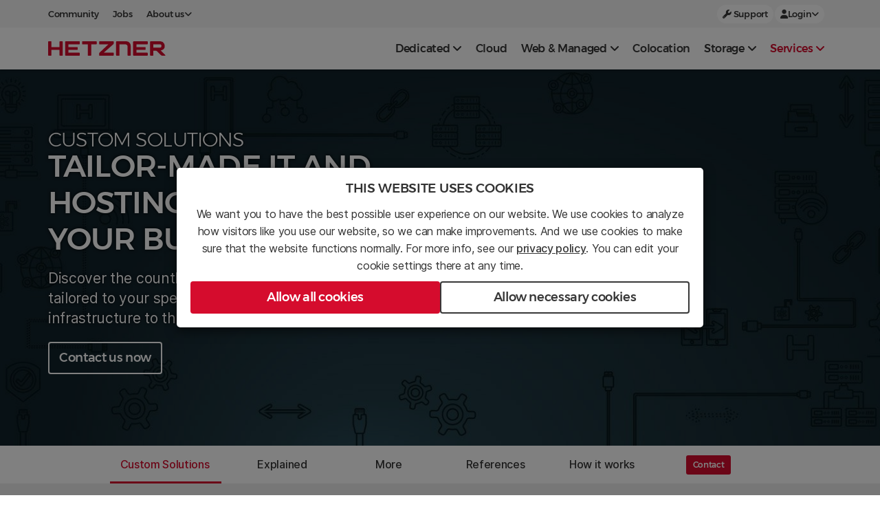

--- FILE ---
content_type: text/html; charset=utf-8
request_url: https://www.hetzner.com/custom-solutions?country=nl
body_size: 16304
content:
<!DOCTYPE html>
<!--                         HETZNER ONLINE GMBH                                 -->
<!-- 	 Glad to see you are interested in our source code.                      -->
<!-- 	 We are always looking for talented people to work with us.              -->
<!-- 	 Why don't you visit our Job Portal at career.hetzner.com?               -->

<!--[if !IE]><!-->
<html lang="en-US">
<!--<![endif]-->
<!--[if IE 6 ]><html lang="en-US" class="ie ie6"><![endif]-->
<!--[if IE 7 ]><html lang="en-US" class="ie ie7"><![endif]-->
<!--[if IE 8 ]><html lang="en-US" class="ie ie8"><![endif]-->
<head>
    <base href="https://www.hetzner.com/"><!--[if lte IE 6]></base><![endif]-->
<title>Business IT Solutions and Custom Dedicated Server</title>
<meta http-equiv="Content-type" content="text/html; charset=utf-8" />
<meta name="description" content="IT solutions for your business: Custom dedicated servers and individual enterprise hosting. ✓ GDPR-compliant ✓ Top prices" />


<meta http-equiv="X-UA-Compatible" content="IE=edge">
<meta content='width=device-width, initial-scale=1.0, maximum-scale=5.0, user-scalable=1' name='viewport'/>

	<link rel="shortcut icon" href="/_resources/themes/hetzner/images/favicons/favicon.ico" />
	<link rel="apple-touch-icon" sizes="57x57" href="/_resources/themes/hetzner/images/favicons/apple-icon-57x57.png">
	<link rel="apple-touch-icon" sizes="60x60" href="/_resources/themes/hetzner/images/favicons/apple-icon-60x60.png">
	<link rel="apple-touch-icon" sizes="72x72" href="/_resources/themes/hetzner/images/favicons/apple-icon-72x72.png">
	<link rel="apple-touch-icon" sizes="76x76" href="/_resources/themes/hetzner/images/favicons/apple-icon-76x76.png">
	<link rel="apple-touch-icon" sizes="114x114" href="/_resources/themes/hetzner/images/favicons/apple-icon-114x114.png">
	<link rel="apple-touch-icon" sizes="120x120" href="/_resources/themes/hetzner/images/favicons/apple-icon-120x120.png">
	<link rel="apple-touch-icon" sizes="144x144" href="/_resources/themes/hetzner/images/favicons/apple-icon-144x144.png">
	<link rel="apple-touch-icon" sizes="152x152" href="/_resources/themes/hetzner/images/favicons/apple-icon-152x152.png">
	<link rel="apple-touch-icon" sizes="180x180" href="/_resources/themes/hetzner/images/favicons/apple-icon-180x180.png">
	<link rel="icon" type="image/png" sizes="192x192"  href="/_resources/themes/hetzner/images/favicons/android-icon-192x192.png">
	<link rel="icon" type="image/png" sizes="32x32" href="/_resources/themes/hetzner/images/favicons/favicon-32x32.png">
	<link rel="icon" type="image/png" sizes="96x96" href="/_resources/themes/hetzner/images/favicons/favicon-96x96.png">
	<link rel="icon" type="image/png" sizes="16x16" href="/_resources/themes/hetzner/images/favicons/favicon-16x16.png">
	<meta name="msapplication-TileColor" content="#ffffff">
	<meta name="msapplication-TileImage" content="/_resources/themes/hetzner/images/favicons/ms-icon-144x144.png">
	<meta name="theme-color" content="#ffffff">


<link
    rel="stylesheet preload"
    href="/_resources/themes/general/dist/fonts.css?m=1766152042"
    as="style"
    crossorigin="anonymous"
/>



<!-- Matomo -->

    <script>
        var _paq = window._paq = window._paq || []
        _paq.push(['setDocumentTitle', document.domain + ' / ' + document.title])
        _paq.push(['setCookieDomain', '*.hetzner.com']);
        _paq.push(['setDomains', '*.hetzner.com']);
        _paq.push(['requireCookieConsent'])
        _paq.push(['setConversionAttributionFirstReferrer', true])
        _paq.push(['trackPageView'])
        _paq.push(['enableLinkTracking'])
        _paq.push(['enableHeartBeatTimer', 15]);
        (function () {
            var u = 'https://use.hetzner.com/'
            _paq.push(['setTrackerUrl', u + 'tack'])
            _paq.push(['setSiteId', '8'])
            var d = document, g = d.createElement('script'), s = d.getElementsByTagName('script')[0]
            g.async = true
            g.src = u + 'tick.js'
            s.parentNode.insertBefore(g, s)
        })()
    </script>

<!-- End Matomo Code -->


<link rel="stylesheet" type="text/css" href="/_resources/themes/general/dist/vendors.css?m=1766152042">
<link rel="stylesheet" type="text/css" href="/_resources/themes/general/dist/fonts.css?m=1766152042">
<link rel="stylesheet" type="text/css" href="/_resources/themes/hetzner/dist/vendors.css?m=1766152054">
<link rel="stylesheet" type="text/css" href="/_resources/themes/hetzner/dist/app.css?m=1766152054">
<link rel="stylesheet" type="text/css" href="/_resources/themes/hetzner/dist/customSolutions.css?m=1766152054">
<link rel="stylesheet" type="text/css" href="/_resources/themes/hetzner/dist/video.css?m=1766152054">
</head>
<body>

<body>
    
        <!DOCTYPE html>
<!--                         HETZNER ONLINE GMBH                                 -->
<!-- 	 Glad to see you are interested in our source code.                      -->
<!-- 	 We are always looking for talented people to work with us.              -->
<!-- 	 Why don't you visit our Job Portal at career.hetzner.com?               -->

<!--[if !IE]><!-->
<html lang="en-US">
<!--<![endif]-->
<!--[if IE 6 ]><html lang="en-US" class="ie ie6"><![endif]-->
<!--[if IE 7 ]><html lang="en-US" class="ie ie7"><![endif]-->
<!--[if IE 8 ]><html lang="en-US" class="ie ie8"><![endif]-->
<head>
    <base href="https://www.hetzner.com/"><!--[if lte IE 6]></base><![endif]-->
<title>Business IT Solutions and Custom Dedicated Server</title>
<meta http-equiv="Content-type" content="text/html; charset=utf-8" />
<meta name="description" content="IT solutions for your business: Custom dedicated servers and individual enterprise hosting. ✓ GDPR-compliant ✓ Top prices" />


<meta http-equiv="X-UA-Compatible" content="IE=edge">
<meta content='width=device-width, initial-scale=1.0, maximum-scale=5.0, user-scalable=1' name='viewport'/>

	<link rel="shortcut icon" href="/_resources/themes/hetzner/images/favicons/favicon.ico" />
	<link rel="apple-touch-icon" sizes="57x57" href="/_resources/themes/hetzner/images/favicons/apple-icon-57x57.png">
	<link rel="apple-touch-icon" sizes="60x60" href="/_resources/themes/hetzner/images/favicons/apple-icon-60x60.png">
	<link rel="apple-touch-icon" sizes="72x72" href="/_resources/themes/hetzner/images/favicons/apple-icon-72x72.png">
	<link rel="apple-touch-icon" sizes="76x76" href="/_resources/themes/hetzner/images/favicons/apple-icon-76x76.png">
	<link rel="apple-touch-icon" sizes="114x114" href="/_resources/themes/hetzner/images/favicons/apple-icon-114x114.png">
	<link rel="apple-touch-icon" sizes="120x120" href="/_resources/themes/hetzner/images/favicons/apple-icon-120x120.png">
	<link rel="apple-touch-icon" sizes="144x144" href="/_resources/themes/hetzner/images/favicons/apple-icon-144x144.png">
	<link rel="apple-touch-icon" sizes="152x152" href="/_resources/themes/hetzner/images/favicons/apple-icon-152x152.png">
	<link rel="apple-touch-icon" sizes="180x180" href="/_resources/themes/hetzner/images/favicons/apple-icon-180x180.png">
	<link rel="icon" type="image/png" sizes="192x192"  href="/_resources/themes/hetzner/images/favicons/android-icon-192x192.png">
	<link rel="icon" type="image/png" sizes="32x32" href="/_resources/themes/hetzner/images/favicons/favicon-32x32.png">
	<link rel="icon" type="image/png" sizes="96x96" href="/_resources/themes/hetzner/images/favicons/favicon-96x96.png">
	<link rel="icon" type="image/png" sizes="16x16" href="/_resources/themes/hetzner/images/favicons/favicon-16x16.png">
	<meta name="msapplication-TileColor" content="#ffffff">
	<meta name="msapplication-TileImage" content="/_resources/themes/hetzner/images/favicons/ms-icon-144x144.png">
	<meta name="theme-color" content="#ffffff">


<link
    rel="stylesheet preload"
    href="/_resources/themes/general/dist/fonts.css?m=1766152042"
    as="style"
    crossorigin="anonymous"
/>



<!-- Matomo -->

    <script type="application/javascript" src="/_resources/vendor/silverstripe/admin/client/dist/js/i18n.js?m=1762184730"></script>
<script type="application/javascript" src="/_resources/themes/languages/javascript/static/lang/en.js?m=1766152010"></script>
<script type="application/javascript" src="/_resources/themes/languages/javascript/static/lang/de.js?m=1766152010"></script>
<script type="application/javascript" src="/_resources/themes/hetzner/dist/vendors.js?m=1766152054"></script>
<script type="application/javascript" src="/_resources/themes/hetzner/dist/app.js?m=1766152054"></script>
<script type="application/javascript" src="/_resources/themes/static/dist/vendors.js?m=1766152042"></script>
<script type="application/javascript" src="/_resources/themes/static/dist/bundle.js?m=1766152042"></script>
<script type="application/javascript" src="/_resources/themes/hetzner/dist/initmodal.js?m=1766152054"></script>
<script type="application/javascript" src="/_resources/themes/hetzner/dist/sectionStorySlider.js?m=1766152054"></script>
<script type="application/javascript">//<![CDATA[
(()=>{"use strict";var e={32608:()=>{},37363:(e,r,o)=>{o(73);var t=o(34330),n=o.n(t),l=o(73);let a=(e=!1)=>{let r=l("video.js-video-player"),o="plyr-paused";e?r.addClass(o):r.removeClass(o)};l(document).ready(function(){document.querySelectorAll(".js-video-player").forEach(e=>{if(!e.dataset.playerInitialized){let r=new(n())(e,{hideControls:!1,settings:["quality","loop"],iconUrl:"https://cdn.hetzner.com/assets/Uploads/plyr-icons.svg"});r.on("ready",()=>{a(!0),r.toggleControls(!1),l(".plyr__control--overlaid>svg>use").attr("href","#plyr-play-large")}),r.on("playing",()=>{r.toggleControls(!0)}),r.on("pause",()=>{a(!0)}),r.on("play",()=>{a()}),e.dataset.playerInitialized="true"}});let e=window._paq=window._paq||[],r=["/","/de","/de/"].includes(window.location.pathname)?"hetzner.com":window.location.pathname;l(".plyr__control").on("click",function(){e.push(["trackEvent","Video","Player Controller",r])}),l(".plyr__poster").on("click",function(){e.push(["trackEvent","Video","Player Frame",r])})})},76462:()=>{}},r={};function o(t){var n=r[t];if(void 0!==n)return n.exports;var l=r[t]={exports:{}};return e[t].call(l.exports,l,l.exports,o),l.exports}o.m=e,o.amdO={},(()=>{var e=[];o.O=(r,t,n,l)=>{if(t){l=l||0;for(var a=e.length;a>0&&e[a-1][2]>l;a--)e[a]=e[a-1];e[a]=[t,n,l];return}for(var i=1/0,a=0;a<e.length;a++){for(var[t,n,l]=e[a],d=!0,s=0;s<t.length;s++)(!1&l||i>=l)&&Object.keys(o.O).every(e=>o.O[e](t[s]))?t.splice(s--,1):(d=!1,l<i&&(i=l));if(d){e.splice(a--,1);var p=n();void 0!==p&&(r=p)}}return r}})(),o.n=e=>{var r=e&&e.__esModule?()=>e.default:()=>e;return o.d(r,{a:r}),r},o.d=(e,r)=>{for(var t in r)o.o(r,t)&&!o.o(e,t)&&Object.defineProperty(e,t,{enumerable:!0,get:r[t]})},o.g=function(){if("object"==typeof globalThis)return globalThis;try{return this||Function("return this")()}catch(e){if("object"==typeof window)return window}}(),o.o=(e,r)=>Object.prototype.hasOwnProperty.call(e,r),o.r=e=>{"undefined"!=typeof Symbol&&Symbol.toStringTag&&Object.defineProperty(e,Symbol.toStringTag,{value:"Module"}),Object.defineProperty(e,"__esModule",{value:!0})},o.j=6180,(()=>{var e={6180:0};o.O.j=r=>0===e[r];var r=(r,t)=>{var n,l,[a,i,d]=t,s=0;if(a.some(r=>0!==e[r])){for(n in i)o.o(i,n)&&(o.m[n]=i[n]);if(d)var p=d(o)}for(r&&r(t);s<a.length;s++)l=a[s],o.o(e,l)&&e[l]&&e[l][0](),e[l]=0;return o.O(p)},t=self.webpackChunkhetzner_ss=self.webpackChunkhetzner_ss||[];t.forEach(r.bind(null,0)),t.push=r.bind(null,t.push.bind(t))})(),o.O(void 0,[8096],()=>o(37363)),o.O(void 0,[8096],()=>o(76462));var t=o.O(void 0,[8096],()=>o(32608));t=o.O(t)})();
//]]></script>
<script type="application/javascript">//<![CDATA[
(()=>{"use strict";var e={32608:()=>{},37363:(e,r,o)=>{o(73);var t=o(34330),n=o.n(t),l=o(73);let a=(e=!1)=>{let r=l("video.js-video-player"),o="plyr-paused";e?r.addClass(o):r.removeClass(o)};l(document).ready(function(){document.querySelectorAll(".js-video-player").forEach(e=>{if(!e.dataset.playerInitialized){let r=new(n())(e,{hideControls:!1,settings:["quality","loop"],iconUrl:"https://cdn.hetzner.com/assets/Uploads/plyr-icons.svg"});r.on("ready",()=>{a(!0),r.toggleControls(!1),l(".plyr__control--overlaid>svg>use").attr("href","#plyr-play-large")}),r.on("playing",()=>{r.toggleControls(!0)}),r.on("pause",()=>{a(!0)}),r.on("play",()=>{a()}),e.dataset.playerInitialized="true"}});let e=window._paq=window._paq||[],r=["/","/de","/de/"].includes(window.location.pathname)?"hetzner.com":window.location.pathname;l(".plyr__control").on("click",function(){e.push(["trackEvent","Video","Player Controller",r])}),l(".plyr__poster").on("click",function(){e.push(["trackEvent","Video","Player Frame",r])})})},76462:()=>{}},r={};function o(t){var n=r[t];if(void 0!==n)return n.exports;var l=r[t]={exports:{}};return e[t].call(l.exports,l,l.exports,o),l.exports}o.m=e,o.amdO={},(()=>{var e=[];o.O=(r,t,n,l)=>{if(t){l=l||0;for(var a=e.length;a>0&&e[a-1][2]>l;a--)e[a]=e[a-1];e[a]=[t,n,l];return}for(var i=1/0,a=0;a<e.length;a++){for(var[t,n,l]=e[a],d=!0,s=0;s<t.length;s++)(!1&l||i>=l)&&Object.keys(o.O).every(e=>o.O[e](t[s]))?t.splice(s--,1):(d=!1,l<i&&(i=l));if(d){e.splice(a--,1);var p=n();void 0!==p&&(r=p)}}return r}})(),o.n=e=>{var r=e&&e.__esModule?()=>e.default:()=>e;return o.d(r,{a:r}),r},o.d=(e,r)=>{for(var t in r)o.o(r,t)&&!o.o(e,t)&&Object.defineProperty(e,t,{enumerable:!0,get:r[t]})},o.g=function(){if("object"==typeof globalThis)return globalThis;try{return this||Function("return this")()}catch(e){if("object"==typeof window)return window}}(),o.o=(e,r)=>Object.prototype.hasOwnProperty.call(e,r),o.r=e=>{"undefined"!=typeof Symbol&&Symbol.toStringTag&&Object.defineProperty(e,Symbol.toStringTag,{value:"Module"}),Object.defineProperty(e,"__esModule",{value:!0})},o.j=6180,(()=>{var e={6180:0};o.O.j=r=>0===e[r];var r=(r,t)=>{var n,l,[a,i,d]=t,s=0;if(a.some(r=>0!==e[r])){for(n in i)o.o(i,n)&&(o.m[n]=i[n]);if(d)var p=d(o)}for(r&&r(t);s<a.length;s++)l=a[s],o.o(e,l)&&e[l]&&e[l][0](),e[l]=0;return o.O(p)},t=self.webpackChunkhetzner_ss=self.webpackChunkhetzner_ss||[];t.forEach(r.bind(null,0)),t.push=r.bind(null,t.push.bind(t))})(),o.O(void 0,[8096],()=>o(37363)),o.O(void 0,[8096],()=>o(76462));var t=o.O(void 0,[8096],()=>o(32608));t=o.O(t)})();
//]]></script>
<script>
        var _paq = window._paq = window._paq || []
        _paq.push(['setDocumentTitle', document.domain + ' / ' + document.title])
        _paq.push(['setCookieDomain', '*.hetzner.com']);
        _paq.push(['setDomains', '*.hetzner.com']);
        _paq.push(['requireCookieConsent'])
        _paq.push(['setConversionAttributionFirstReferrer', true])
        _paq.push(['trackPageView'])
        _paq.push(['enableLinkTracking'])
        _paq.push(['enableHeartBeatTimer', 15]);
        (function () {
            var u = 'https://use.hetzner.com/'
            _paq.push(['setTrackerUrl', u + 'tack'])
            _paq.push(['setSiteId', '8'])
            var d = document, g = d.createElement('script'), s = d.getElementsByTagName('script')[0]
            g.async = true
            g.src = u + 'tick.js'
            s.parentNode.insertBefore(g, s)
        })()
    </script>

<!-- End Matomo Code -->


<link rel="stylesheet" type="text/css" href="/_resources/themes/general/dist/vendors.css?m=1766152042">
<link rel="stylesheet" type="text/css" href="/_resources/themes/general/dist/fonts.css?m=1766152042">
<link rel="stylesheet" type="text/css" href="/_resources/themes/hetzner/dist/vendors.css?m=1766152054">
<link rel="stylesheet" type="text/css" href="/_resources/themes/hetzner/dist/app.css?m=1766152054">
<link rel="stylesheet" type="text/css" href="/_resources/themes/hetzner/dist/customSolutions.css?m=1766152054">
<link rel="stylesheet" type="text/css" href="/_resources/themes/hetzner/dist/video.css?m=1766152054">
</head>
<body>

<div class="mobile-whiten">&nbsp;</div>
<nav class="mobile-shift-menu" id="mobile-shift-menu">
    <div class="closebtn"><h4>Close <i class="fa fa-times"></i></h4></div>
    <div style="width: auto;">
        
    
        
            <div class="mobile-nav-section">
                <a
                    class="link-color-white nav-menu-item-wrapper link-highlight"
                    href="/sb/"
                >
                    <div class="nav-mobile-item" data-target="serverboerse">
                        
                        <div class="nav-mobile-item-text">
                            <span class="product-name">
                                
                                Server Auction
                            </span>
                            <div class="highlight-menu-price">
                                <price-container class="price-nav-mobile">
                                    
                                        <span slot="start">from</span>
                                    
                                    <span slot="eur">29</span>
                                    <span slot="usd">33</span>
                                </price-container>
                            </div>
                        </div>
                    </div>
                    <i class="fa fa-chevron-right"></i>
                </a>
            </div>
            <hr class="hr-grey">
        
    
        
            <div class="mobile-nav-section">
                <a
                    class="link-color-white nav-menu-item-wrapper link-highlight"
                    href="/dedicated-rootserver/"
                >
                    <div class="nav-mobile-item" data-target="serverfinder">
                        
                        <div class="nav-mobile-item-text">
                            <span class="product-name">
                                
                                Server Finder
                            </span>
                            <div class="">
                                <price-container class="price-nav-mobile">
                                    
                                        <span slot="start">from</span>
                                    
                                    <span slot="eur">37.3</span>
                                    <span slot="usd">42</span>
                                </price-container>
                            </div>
                        </div>
                    </div>
                    <i class="fa fa-chevron-right"></i>
                </a>
            </div>
            <hr class="hr-grey">
        
    

    
        
    

    

    
        
    

    

    


        
    <hr class="hr-grey">
<div class="mobile-nav-section">
    
        
            <a
                class="link-color-white nav-menu-item-wrapper"
                data-toggle="collapse"
                data-target="#collapse-7030"
                aria-expanded="false"
                aria-controls="collapse-7030"
            >
                <h4>
                    Dedicated <i class="fa fa-angle-down"></i>
                </h4>
            </a>
            <div id="collapse-7030" class="collapse">
                <ul class="margin-0">
    
        <li>
            <a href="/dedicated-rootserver/matrix-ex/" data-target="ex-line">
                <span class="mobile-nav-title-name">
                    
                    EX-Line
                </span>
                
                    
                        
                            <small class="pull-right nav-mobile-price">
                                <price-container class="price">
                                    
                                        <span slot="start">from</span>
                                    
                                    <span slot="eur">39</span>
                                    <span slot="usd">44</span>
                                </price-container>
                            </small>
                        
                    
                
            </a>
        </li>
    
        <li>
            <a href="/dedicated-rootserver/matrix-ax/" data-target="ax-line">
                <span class="mobile-nav-title-name">
                    
                    AX-Line
                </span>
                
                    
                        
                            <small class="pull-right nav-mobile-price">
                                <price-container class="price">
                                    
                                        <span slot="start">from</span>
                                    
                                    <span slot="eur">37.3</span>
                                    <span slot="usd">42</span>
                                </price-container>
                            </small>
                        
                    
                
            </a>
        </li>
    
        <li>
            <a href="/dedicated-rootserver/matrix-rx/" data-target="rx-line">
                <span class="mobile-nav-title-name">
                    
                    RX-Line
                </span>
                
            </a>
        </li>
    
        <li>
            <a href="/dedicated-rootserver/matrix-sx/" data-target="sx-line">
                <span class="mobile-nav-title-name">
                    
                    SX-Line
                </span>
                
                    
                        
                            <small class="pull-right nav-mobile-price">
                                <price-container class="price">
                                    
                                        <span slot="start">from</span>
                                    
                                    <span slot="eur">104</span>
                                    <span slot="usd">116</span>
                                </price-container>
                            </small>
                        
                    
                
            </a>
        </li>
    
        <li>
            <a href="/dedicated-rootserver/matrix-gpu/" data-target="gpu-line">
                <span class="mobile-nav-title-name">
                    
                    GPU-Line
                </span>
                
                    
                        
                            <small class="pull-right nav-mobile-price">
                                <price-container class="price">
                                    
                                        <span slot="start">from</span>
                                    
                                    <span slot="eur">184</span>
                                    <span slot="usd">205</span>
                                </price-container>
                            </small>
                        
                    
                
            </a>
        </li>
    
        <li>
            <a href="/dedicated-rootserver/brands/" data-target="brands">
                <span class="mobile-nav-title-name">
                    
                    BRANDS
                </span>
                
                    
                        
                            <small class="pull-right nav-mobile-price">
                                <price-container class="price">
                                    
                                        <span slot="start">from</span>
                                    
                                    <span slot="eur">209</span>
                                    <span slot="usd">233</span>
                                </price-container>
                            </small>
                        
                    
                
            </a>
        </li>
    
</ul>

            </div>
        
    
        
            <a
                href="/cloud/"
                class="link-color-white nav-menu-item-wrapper"
            >
                <h4>
                    Cloud
                </h4>
            </a>
        
    
        
            <a
                class="link-color-white nav-menu-item-wrapper"
                data-toggle="collapse"
                data-target="#collapse-7078"
                aria-expanded="false"
                aria-controls="collapse-7078"
            >
                <h4>
                    Web &amp; Managed <i class="fa fa-angle-down"></i>
                </h4>
            </a>
            <div id="collapse-7078" class="collapse">
                <ul class="margin-0">
    
        <li>
            <a href="/webhosting/" data-target="web">
                <span class="mobile-nav-title-name">
                    
                    Web Hosting
                </span>
                
                    
                        
                            <small class="pull-right nav-mobile-price">
                                <price-container class="price">
                                    
                                        <span slot="start">from</span>
                                    
                                    <span slot="eur">1.6</span>
                                    <span slot="usd">2</span>
                                </price-container>
                            </small>
                        
                    
                
            </a>
        </li>
    
        <li>
            <a href="/managed-server/" data-target="managed">
                <span class="mobile-nav-title-name">
                    
                    Managed Server
                </span>
                
                    
                        
                            <small class="pull-right nav-mobile-price">
                                <price-container class="price">
                                    
                                        <span slot="start">from</span>
                                    
                                    <span slot="eur">34</span>
                                    <span slot="usd">38</span>
                                </price-container>
                            </small>
                        
                    
                
            </a>
        </li>
    
</ul>

            </div>
        
    
        
            <a
                href="/colocation/"
                class="link-color-white nav-menu-item-wrapper"
            >
                <h4>
                    Colocation
                </h4>
            </a>
        
    
        
            <a
                class="link-color-white nav-menu-item-wrapper"
                data-toggle="collapse"
                data-target="#collapse-7080"
                aria-expanded="false"
                aria-controls="collapse-7080"
            >
                <h4>
                    Storage <i class="fa fa-angle-down"></i>
                </h4>
            </a>
            <div id="collapse-7080" class="collapse">
                <ul class="margin-0">
    
        <li>
            <a href="/storage/object-storage/" data-target="">
                <span class="mobile-nav-title-name">
                    
                    Object Storage
                </span>
                
                    
                        
                    
                
            </a>
        </li>
    
        <li>
            <a href="/storage/storage-box/" data-target="storagebox">
                <span class="mobile-nav-title-name">
                    
                    Storage Box
                </span>
                
                    
                        
                            <small class="pull-right nav-mobile-price">
                                <price-container class="price">
                                    
                                        <span slot="start">from</span>
                                    
                                    <span slot="eur">3.2</span>
                                    <span slot="usd">4</span>
                                </price-container>
                            </small>
                        
                    
                
            </a>
        </li>
    
        <li>
            <a href="/storage/storage-share/" data-target="storage-share">
                <span class="mobile-nav-title-name">
                    
                    Storage Share
                </span>
                
                    
                        
                            <small class="pull-right nav-mobile-price">
                                <price-container class="price">
                                    
                                        <span slot="start">from</span>
                                    
                                    <span slot="eur">4.29</span>
                                    <span slot="usd">5</span>
                                </price-container>
                            </small>
                        
                    
                
            </a>
        </li>
    
</ul>

            </div>
        
    
        
            <a
                class="link-color-white nav-menu-item-wrapper"
                data-toggle="collapse"
                data-target="#collapse-7081"
                aria-expanded="false"
                aria-controls="collapse-7081"
            >
                <h4>
                    Services <i class="fa fa-angle-down"></i>
                </h4>
            </a>
            <div id="collapse-7081" class="collapse">
                <ul class="margin-0">
    
        <li>
            <a href="/cloud/load-balancer/" data-target="">
                <span class="mobile-nav-title-name">
                    
                    Load Balancer
                </span>
                
                    
                        
                            <small class="pull-right nav-mobile-price">
                                <price-container class="price">
                                    
                                        <span slot="start">from</span>
                                    
                                    <span slot="eur">5.39</span>
                                    <span slot="usd">5.99</span>
                                </price-container>
                            </small>
                        
                    
                
            </a>
        </li>
    
        <li>
            <a href="/whois/" data-target="domain">
                <span class="mobile-nav-title-name">
                    
                    Domain check
                </span>
                
                    
                        
                            <small class="pull-right nav-mobile-price">
                                <price-container class="price">
                                    
                                        <span slot="start">from</span>
                                    
                                    <span slot="eur">4.9</span>
                                    <span slot="usd">6</span>
                                </price-container>
                            </small>
                        
                    
                
            </a>
        </li>
    
        <li>
            <a href="/dns/" data-target="dns">
                <span class="mobile-nav-title-name">
                    
                    DNS Management
                </span>
                
                    
                        
                            <small class="pull-right">free of charge</small>
                        
                    
                
            </a>
        </li>
    
        <li>
            <a href="/registrationrobot/" data-target="robot">
                <span class="mobile-nav-title-name">
                    
                    Registration Robot
                </span>
                
                    
                        
                            <small class="pull-right nav-mobile-price">
                                <price-container class="price">
                                    
                                        <span slot="start">from</span>
                                    
                                    <span slot="eur">3.28</span>
                                    <span slot="usd">4</span>
                                </price-container>
                            </small>
                        
                    
                
            </a>
        </li>
    
        <li>
            <a href="/sslzertifikate/" data-target="ssl">
                <span class="mobile-nav-title-name">
                    
                    SSL Certificate
                </span>
                
                    
                        
                            <small class="pull-right nav-mobile-price">
                                <price-container class="price">
                                    
                                        <span slot="start">from</span>
                                    
                                    <span slot="eur">32</span>
                                    <span slot="usd">36</span>
                                </price-container>
                            </small>
                        
                    
                
            </a>
        </li>
    
        <li>
            <a href="/custom-solutions/" data-target="custom-solutions">
                <span class="mobile-nav-title-name">
                    
                    Custom Solutions
                </span>
                
                    
                        
                            <div class="price"
                                 style="text-transform: initial">on demand</div>
                        
                    
                
            </a>
        </li>
    
</ul>

            </div>
        
    
</div>



    <hr class="hr-grey">
<div class="mobile-nav-section">
    
        
            <a
                href="/unternehmen/arbeiten-bei-hetzner/"
                class="link-color-white nav-menu-item-wrapper"
            >
                <h4>
                    Jobs
                </h4>
            </a>
        
    
        
            <a
                href="https://community.hetzner.com/"
                class="link-color-white nav-menu-item-wrapper"
            >
                <h4>
                    Community
                </h4>
            </a>
        
    
        
            <a
                class="link-color-white nav-menu-item-wrapper"
                data-toggle="collapse"
                data-target="#collapse-171351"
                aria-expanded="false"
                aria-controls="collapse-171351"
            >
                <h4>
                    About us <i class="fa fa-angle-down"></i>
                </h4>
            </a>
            <div id="collapse-171351" class="collapse">
                <ul class="margin-0">
    
        <li>
            <a href="/unternehmen/ueber-uns/" data-target="">
                <span class="mobile-nav-title-name">
                    
                    Company
                </span>
                
                    
                
            </a>
        </li>
    
        <li>
            <a href="/pressroom/" data-target="">
                <span class="mobile-nav-title-name">
                    
                    Pressroom
                </span>
                
                    
                
            </a>
        </li>
    
        <li>
            <a href="/customers/" data-target="">
                <span class="mobile-nav-title-name">
                    
                    Our customers
                </span>
                
                    
                
            </a>
        </li>
    
        <li>
            <a href="https://career.hetzner.com/de/" data-target="">
                <span class="mobile-nav-title-name">
                    
                    Career
                </span>
                
                    
                
            </a>
        </li>
    
        <li>
            <a href="/legal/legal-notice/" data-target="">
                <span class="mobile-nav-title-name">
                    
                    Legal
                </span>
                
                    
                
            </a>
        </li>
    
</ul>

            </div>
        
    
        
            <a
                href="/support/"
                class="link-color-white nav-menu-item-wrapper"
            >
                <h4>
                    Support
                </h4>
            </a>
        
    
        
            <a
                class="link-color-white nav-menu-item-wrapper"
                data-toggle="collapse"
                data-target="#collapse-171353"
                aria-expanded="false"
                aria-controls="collapse-171353"
            >
                <h4>
                    Login <i class="fa fa-angle-down"></i>
                </h4>
            </a>
            <div id="collapse-171353" class="collapse">
                <ul class="margin-0">
    
        <li>
            <a href="https://console.hetzner.com/" data-target="">
                <span class="mobile-nav-title-name">
                    
                    Console
                </span>
                
                    
                
            </a>
        </li>
    
        <li>
            <a href="https://robot.hetzner.com" data-target="">
                <span class="mobile-nav-title-name">
                    
                    Robot
                </span>
                
                    
                
            </a>
        </li>
    
        <li>
            <a href="https://konsoleh.hetzner.com/" data-target="">
                <span class="mobile-nav-title-name">
                    
                    konsoleH
                </span>
                
                    
                
            </a>
        </li>
    
        <li>
            <a href="https://dns.hetzner.com" data-target="">
                <span class="mobile-nav-title-name">
                    
                    DNS
                </span>
                
                    
                
            </a>
        </li>
    
</ul>

            </div>
        
    
</div>



    </div>
</nav>

<header id="header">
    
<div class="modal fade h-100 justify-content-center align-items-center d-none" id="InitModal" role="dialog" style="display: flex;">
    <div class="modal-dialog modal-lg" style="max-width: 768px;">
        <div class="modal-content text-center">
            <div class="modal-header" style="padding: 20px;">
                <h3>THIS WEBSITE USES COOKIES</h3>
            <div class="modal-body p-0 font-size-normal" style="line-height: 1.6em;">
                <div style="margin-bottom: 10px;">
                    <span>We want you to have the best possible user experience on our website. We use cookies to analyze how visitors like you use our website, so we can make improvements. And we use cookies to make sure that the website functions normally. For more info, see our </span>
                    <a href="/legal/privacy-policy" style="color: #383838; text-decoration: underline; font-weight: 500;">privacy policy</a><span>. You can edit your cookie settings there at any time.</span>
                </div>
                <div class="d-flex flex-column flex-md-row" style="gap: 10px;">
                    <button
                        class="btn btn-lg btn-block btn-prio-1"
                        id="AcceptCookies"
                    >
                        Allow all cookies
                    </button>
                    <button
                        class="btn btn-lg btn-block btn-prio-3 sliding-background"
                        id="DeclineCookies"
                        style="margin-top: 0;"
                    >
                        Allow necessary cookies
                    </button>
                </div>
            </div>
            </div>
        </div>
    </div>
</div>

    
    


    <div class="modal fade" id="LangSettings" role="dialog">
    <div class="modal-dialog modal-lg">
        <div class="modal-content lang-model-content">
            <div class="modal-header p-0">
                <button type="button" class="close" data-dismiss="modal" aria-label="Close">
                    <span aria-hidden="true">&times;</span>
                </button>
                <h3 class="lvc-modal-title modal-title">Choose your location settings</h3>
            </div>
            <div class="modal-body lang-settings-grid">
                <div class="d-flex flex-column settings-wrapper">
    <h4 class="lvc-modal-sub-title modal-title">
        Language
    </h4>
    <div
        id="settings-language"
        class="settings-items"
    >
        
            <button
                class="btn btn-langsettings lvc-modal-lang-track"
                id="language-de"
                data-url="https://www.hetzner.com/de/custom-solutions"
                data-title="Deutsch"
            >
                <span>Deutsch</span>
            </button>
        
            <button
                class="btn btn-langsettings lvc-modal-lang-track"
                id="language-en"
                data-url="https://www.hetzner.com/custom-solutions"
                data-title="English"
            >
                <span>English</span>
            </button>
        
    </div>
</div>

                <div class="d-flex flex-column settings-wrapper">
    <h4 class="lvc-modal-sub-title modal-title">
        Currency
    </h4>
    <div
        id="settings-currency"
        class="settings-items"
    >
        
            <button
                class="btn btn-langsettings lvc-modal-currency-track"
                id="currency-EUR"
                data-title="EUR"
            >
               <span><span class="currency-symbol">€</span> EUR</span>
            </button>
        
            <button
                class="btn btn-langsettings lvc-modal-currency-track"
                id="currency-USD"
                data-title="USD"
            >
               <span><span class="currency-symbol">$</span> USD</span>
            </button>
        
    </div>
</div>

                <div class="d-flex flex-column settings-wrapper">
    <h4 class="lvc-modal-sub-title modal-title">
        Country (VAT)
    </h4>
    <label class="sr-only" for="settings-vat">Country (VAT)</label>
    <select
        class="selectpicker"
        id="settings-vat"
    >
        
    <option
    value="ot-0"
    
>
    All others
</option>



    <option
    value="au-10"
    
>
    Australia
</option>


    <option
    value="at-20"
    
>
    Austria
</option>


    <option
    value="be-21"
    
>
    Belgium
</option>


    <option
    value="bg-20"
    
>
    Bulgaria
</option>


    <option
    value="hr-25"
    
>
    Croatia
</option>


    <option
    value="cy-19"
    
>
    Cyprus
</option>


    <option
    value="cz-21"
    
>
    Czech Republic
</option>


    <option
    value="dk-25"
    
>
    Denmark
</option>


    <option
    value="ee-24"
    
>
    Estonia
</option>


    <option
    value="fi-25.5"
    
>
    Finland
</option>


    <option
    value="fr-20"
    
>
    France
</option>


    <option
    value="de-19"
    
>
    Germany
</option>


    <option
    value="gr-24"
    
>
    Greece
</option>


    <option
    value="hu-27"
    
>
    Hungary
</option>


    <option
    value="ie-23"
    
>
    Ireland
</option>


    <option
    value="it-22"
    
>
    Italy
</option>


    <option
    value="lv-21"
    
>
    Latvia
</option>


    <option
    value="lt-21"
    
>
    Lithuania
</option>


    <option
    value="lu-17"
    
>
    Luxembourg
</option>


    <option
    value="mt-18"
    
>
    Malta
</option>


    <option
    value="nl-21"
    
>
    Netherlands
</option>


    <option
    value="no-25"
    
>
    Norway
</option>


    <option
    value="pl-23"
    
>
    Poland
</option>


    <option
    value="pt-23"
    
>
    Portugal
</option>


    <option
    value="ro-21"
    
>
    Romania
</option>


    <option
    value="sg-9"
    
>
    Singapore
</option>


    <option
    value="sk-23"
    
>
    Slovakia
</option>


    <option
    value="si-22"
    
>
    Slovenia
</option>


    <option
    value="za-15"
    
>
    South Africa
</option>


    <option
    value="es-21"
    
>
    Spain
</option>


    <option
    value="se-25"
    
>
    Sweden
</option>


    <option
    value="ch-8.1"
    
>
    Switzerland
</option>


    <option
    value="ua-0"
    
>
    Ukraine
</option>


    <option
    value="gb-20"
    
>
    United Kingdom
</option>


    <option
    value="us-0"
    
>
    USA
</option>



    </select>
</div>

            </div>
            <div class="modal-footer p-0 d-flex justify-content-center align-items-center">
                <button
                    id="settings-save"
                    class="btn btn-black lvc-modal-save-track"
                >
                    <i class="fa fa-check"></i>
                    <span>Save settings</span>
                </button>
            </div>
        </div>
    </div>
</div>
<script>
    document.addEventListener("DOMContentLoaded", function() {
        const route = ['/', '/de','/de/'].includes(window.location.pathname) ? 'hetzner.com' : window.location.pathname
        $('.lvc-modal-save-track').on('pointerdown',function () {
            _paq.push(['trackEvent', 'LVC', 'Submit', route])
        })
        $('.lvc-modal-lang-track').on('pointerdown',function () {
            const title = $(this).data('title')
            _paq.push(['trackEvent', 'LVC', title, route])
        })
        $('.lvc-modal-currency-track').on('pointerdown',function () {
            const title = $(this).data('title')
            _paq.push(['trackEvent', 'LVC', title, route])
        })
        // listen emit function from lvcSwitch.js select2 select event
        $(document).on('vatSettingsSelect', function (event) {
            const country = event.originalEvent.detail.country
            _paq.push(['trackEvent', 'Country Selection', country, route]);
        });
    })

</script>

    <nav id='nav_main' class="navbar navbar-default navbar-fixed-top" role="navigation">
    <div
    id="geo-suggestion"
    class="d-none background-color-white w-100 geo-suggestion"
>
    <div class="container geo-header-layout">
        <div class="geo-header-text">
            <span class="geo-main-text">
                We noticed you're browsing from a different part of the world.
            </span>
            <span>
                Switch to settings tailored to your location?
            </span>
        </div>
        <div class="d-flex" style="gap: 1rem;">
            <button
                id="geo-accept"
                class="d-flex align-items-center btn btn-sm btn-prio-3"
                style="gap: 5px;"
            >
                <i class="fa-solid fa-check"></i>
                yes
            </button>
            <button
                id="geo-decline"
                class="btn btn-sm btn-text-link btn-pre-header"
            >
                <i class="fa-solid fa-xmark"></i>
            </button>
        </div>
    </div>
</div>

    <div
    id="header-pre-section"
    class="pre-header align-items-center"
>
    <div class="container">
        <div class="d-flex justify-content-center justify-content-md-between align-items-center">
            
                <div class="d-none d-md-flex pre-header-row-left">
                    
                        
                            <a
    class="btn-pre-header pre-header-button-track pl-0"
    href="https://community.hetzner.com/"
    data-title="Community"
     target="_blank" rel="noreferrer noopener" 
>
    
    Community
</a>

                        
                    
                        
                            <a
    class="btn-pre-header pre-header-button-track "
    href="https://career.hetzner.com/de/"
    data-title="Jobs"
     target="_blank" rel="noreferrer noopener" 
>
    
    Jobs
</a>

                        
                    
                        
                            <div class="dropdown">
    <button
        class="btn-pre-header dropdown-toggle"
        style="margin-right:10px;"
        data-toggle="dropdown"
    >
        <span class="d-flex align-items-center" style="gap:5px;">
            
            About us
            <i class="fa fa-angle-down"></i>
        </span>
    </button>
    <ul class="dropdown-menu dropdown-list ">
        
        
            <li>
                <a href="/unternehmen/ueber-uns/" data-title="Company" class="pre-header-button-track">
                    
                    Company
                </a>
            </li>
        
            <li>
                <a href="/pressroom/" data-title="Pressroom" class="pre-header-button-track">
                    
                    Pressroom
                </a>
            </li>
        
            <li>
                <a href="/customers/" data-title="Our customers" class="pre-header-button-track">
                    
                    Our customers
                </a>
            </li>
        
            <li>
                <a href="https://career.hetzner.com/de/" data-title="Career" class="pre-header-button-track">
                    
                    Career
                </a>
            </li>
        
            <li>
                <a href="/legal/legal-notice/" data-title="Legal" class="pre-header-button-track">
                    
                    Legal
                </a>
            </li>
        
    </ul>
</div>

                        
                    
                </div>
            
            
                <div class="d-flex pre-header-row-right">
                    <lvc-switch
                        data-toggle="modal"
                        theme="light"
                        data-target="#LangSettings"
                        class="lvc-btn-track"
                    >
                    </lvc-switch>
                    
                        
                            <a
    class="btn-pre-pill d-none d-sm-block pre-header-button-track "
    href="/support/"
    data-title="Support"
    
>
    
        <i class="fa fa-wrench"></i>
    
    Support
</a>

                        
                    
                        
                            <div class="dropdown">
    <button
        class="btn-pre-pill dropdown-toggle"
        style="margin-right:10px;"
        data-toggle="dropdown"
    >
        <span class="d-flex align-items-center" style="gap:5px;">
            
                <i class="fa fa-user"></i>
            
            Login
            <i class="fa fa-angle-down"></i>
        </span>
    </button>
    <ul class="dropdown-menu dropdown-list ">
        
        
            <li>
                <a href="https://console.hetzner.com/" data-title="Console" class="pre-header-button-track">
                    
                        <img src="https://cdn.hetzner.com/assets/Uploads/icon-hetzner-cloud.svg" class="login-img" alt="icon hetzner cloud">
                    
                    Console
                </a>
            </li>
        
            <li>
                <a href="https://robot.hetzner.com" data-title="Robot" class="pre-header-button-track">
                    
                        <img src="https://cdn.hetzner.com/assets/Uploads/icon-hetzner-robot.svg" class="login-img" alt="icon hetzner robot">
                    
                    Robot
                </a>
            </li>
        
            <li>
                <a href="https://konsoleh.hetzner.com/" data-title="konsoleH" class="pre-header-button-track">
                    
                        <img src="https://cdn.hetzner.com/assets/Uploads/icon-hetzner-konsoleh.svg" class="login-img" alt="icon hetzner konsoleh">
                    
                    konsoleH
                </a>
            </li>
        
            <li>
                <a href="https://dns.hetzner.com" data-title="DNS" class="pre-header-button-track">
                    
                        <img src="https://cdn.hetzner.com/assets/Uploads/icon-dns-console.svg" class="login-img" alt="icon dns console">
                    
                    DNS
                </a>
            </li>
        
    </ul>
</div>

                        
                    
                </div>
            
        </div>
    </div>
</div>
<script>
    document.addEventListener("DOMContentLoaded", function() {
        const route = ['/', '/de','/de/'].includes(window.location.pathname) ? 'hetzner.com' : window.location.pathname
        $('.pre-header-button-track').on('pointerdown',function () {
            const title = $(this).data('title')
            _paq.push(['trackEvent', 'Meta-Navigation', title, route])
        })
        $('.lvc-btn-track').on('pointerdown',function () {
            _paq.push(['trackEvent', 'Meta-Navigation', 'LVC', route])
        })
    })
</script>

    <div class="container" style="height: 61px;">
    <div class="navbar-header">
        <button type="button" class="navbar-toggle">
            <span class="icon-bar"></span>
            <span class="icon-bar"></span>
            <span class="icon-bar"></span>
        </button>
        <a class="navbar-brand" href="https://www.hetzner.com/">
            <img
                src="/_resources/themes/hetzner/images/logo/hetzner-logo.svg?m=1766152009"
                class="navbar-logo" alt="Logo Hetzner Online"
                height="21px"
                width="171.297px"
            >
        </a>
    </div>
    <div id="defaultmenu" class="navbar-collapse collapse">
        <ul class="nav navbar-nav pull-right">
            
                
                    <li
                        data-target="#nav-dedicated"
                        data-title="Dedicated"
                        class="has-more  nav-menu-track"
                    >
                        Dedicated
                    </li>
                
            
                
                    <li data-target="#nav-virtual"
                        >
                        <a
                            data-title="Cloud"
                            href="/cloud/"
                            class="nav-menu-track"
                        >
                            Cloud
                        </a>
                    </li>
                
            
                
                    <li
                        data-target="#nav-web"
                        data-title="Web &amp;amp; Managed"
                        class="has-more  nav-menu-track"
                    >
                        Web &amp; Managed
                    </li>
                
            
                
                    <li data-target="#nav-colocation"
                        >
                        <a
                            data-title="Colocation"
                            href="/colocation/"
                            class="nav-menu-track"
                        >
                            Colocation
                        </a>
                    </li>
                
            
                
                    <li
                        data-target="#nav-storage"
                        data-title="Storage"
                        class="has-more  nav-menu-track"
                    >
                        Storage
                    </li>
                
            
                
                    <li
                        data-target="#nav-services"
                        data-title="Services"
                        class="has-more active_section nav-menu-track"
                    >
                        Services
                    </li>
                
            
        </ul>
    </div>
</div>

    
    
        <div id="nav-dedicated" class="sub-nav-container hidden-sm hidden-xs">
            <div class="container">
                <div class="row">
                    <div class="col-lg-9 col-md-9">
                        <ul class="list-unstyled list-inline margin-0 sub-nav-product-list">
                            
                                <li>
    <a href="/sb/" data-title="Server Auction" class="nav-sub-menu-track">
        <img src="https://cdn.hetzner.com/assets/Uploads/icon-circle-serverboerse.svg" alt="icon circle serverboerse"
             class="sub-nav-product-icon center-block">
        <div
            class="product-name"
            data-target="serverboerse"
            data-title="Server Auction"
        >
            
            Server Auction
            
                
                    <br/>
                    <div class="highlight-menu-price">
                        <price-container class="price p-0">
                            
                                <span slot="start">from</span>
                            
                            <span slot="eur">29</span>
                            <span slot="usd">33</span>
                        </price-container>
                    </div>
                
            
        </div>
    </a>
</li>

                            
                                <li>
    <a href="/dedicated-rootserver/" data-title="Server Finder" class="nav-sub-menu-track">
        <img src="https://cdn.hetzner.com/assets/Uploads/icon-circle-serverfinder.svg" alt="icon circle serverfinder"
             class="sub-nav-product-icon center-block">
        <div
            class="product-name"
            data-target="serverfinder"
            data-title="Server Finder"
        >
            
            Server Finder
            
                
                    <br/>
                    <div class="">
                        <price-container class="price ">
                            
                                <span slot="start">from</span>
                            
                            <span slot="eur">37.3</span>
                            <span slot="usd">42</span>
                        </price-container>
                    </div>
                
            
        </div>
    </a>
</li>

                            
                                <li>
    <a href="/dedicated-rootserver/matrix-ex/" data-title="EX-Line" class="nav-sub-menu-track">
        <img src="https://cdn.hetzner.com/assets/Uploads/icon-circle-ex-line.svg" alt="icon circle ex line"
             class="sub-nav-product-icon center-block">
        <div
            class="product-name"
            data-target="ex-line"
            data-title="EX-Line"
        >
            
            EX-Line
            
                
                    <br/>
                    <div class="">
                        <price-container class="price ">
                            
                                <span slot="start">from</span>
                            
                            <span slot="eur">39</span>
                            <span slot="usd">44</span>
                        </price-container>
                    </div>
                
            
        </div>
    </a>
</li>

                            
                                <li>
    <a href="/dedicated-rootserver/matrix-ax/" data-title="AX-Line" class="nav-sub-menu-track">
        <img src="https://cdn.hetzner.com/assets/Uploads/icon-circle-ax-line.svg" alt="icon circle ax line"
             class="sub-nav-product-icon center-block">
        <div
            class="product-name"
            data-target="ax-line"
            data-title="AX-Line"
        >
            
            AX-Line
            
                
                    <br/>
                    <div class="">
                        <price-container class="price ">
                            
                                <span slot="start">from</span>
                            
                            <span slot="eur">37.3</span>
                            <span slot="usd">42</span>
                        </price-container>
                    </div>
                
            
        </div>
    </a>
</li>

                            
                                <li>
    <a href="/dedicated-rootserver/matrix-rx/" data-title="RX-Line" class="nav-sub-menu-track">
        <img src="https://cdn.hetzner.com/assets/Uploads/icon-circle-rx-line-v2.svg" alt="icon circle rx line v2"
             class="sub-nav-product-icon center-block">
        <div
            class="product-name"
            data-target="rx-line"
            data-title="RX-Line"
        >
            
            RX-Line
            
        </div>
    </a>
</li>

                            
                                <li>
    <a href="/dedicated-rootserver/matrix-sx/" data-title="SX-Line" class="nav-sub-menu-track">
        <img src="https://cdn.hetzner.com/assets/Uploads/icon-circle-sx-line.svg" alt="icon circle sx line"
             class="sub-nav-product-icon center-block">
        <div
            class="product-name"
            data-target="sx-line"
            data-title="SX-Line"
        >
            
            SX-Line
            
                
                    <br/>
                    <div class="">
                        <price-container class="price ">
                            
                                <span slot="start">from</span>
                            
                            <span slot="eur">104</span>
                            <span slot="usd">116</span>
                        </price-container>
                    </div>
                
            
        </div>
    </a>
</li>

                            
                                <li>
    <a href="/dedicated-rootserver/matrix-gpu/" data-title="GPU-Line" class="nav-sub-menu-track">
        <img src="https://cdn.hetzner.com/assets/Uploads/icon-circle-gpu-line.svg" alt="icon circle gpu line"
             class="sub-nav-product-icon center-block">
        <div
            class="product-name"
            data-target="gpu-line"
            data-title="GPU-Line"
        >
            
            GPU-Line
            
                
                    <br/>
                    <div class="">
                        <price-container class="price ">
                            
                                <span slot="start">from</span>
                            
                            <span slot="eur">184</span>
                            <span slot="usd">205</span>
                        </price-container>
                    </div>
                
            
        </div>
    </a>
</li>

                            
                                <li>
    <a href="/dedicated-rootserver/brands/" data-title="BRANDS" class="nav-sub-menu-track">
        <img src="https://cdn.hetzner.com/assets/Uploads/icon-brandserver-v2.svg" alt="icon brandserver v2"
             class="sub-nav-product-icon center-block">
        <div
            class="product-name"
            data-target="brands"
            data-title="BRANDS"
        >
            
            BRANDS
            
                
                    <br/>
                    <div class="">
                        <price-container class="price ">
                            
                                <span slot="start">from</span>
                            
                            <span slot="eur">209</span>
                            <span slot="usd">233</span>
                        </price-container>
                    </div>
                
            
        </div>
    </a>
</li>

                            
                        </ul>
                    </div>
                    <div class="col-lg-3 col-md-3">
                        
                            <div
    class="sub-nav-description"
    data-target="serverboerse"
    data-title="Server Auction"
>
    <h3 class="margin-0 text-transform-none">Server Auction</h3>
    
        
            <price-container class="price sub-nav-price">
                <span slot="start">from</span>
                <span slot="eur">29</span>
                <span slot="usd">33</span>
            </price-container>
        
    
    Prices drop &amp; excitement mounts. Place bids in our Server Auction!
</div>

                        
                            <div
    class="sub-nav-description"
    data-target="serverfinder"
    data-title="Server Finder"
>
    <h3 class="margin-0 text-transform-none">Server Finder</h3>
    
        
            <price-container class="price sub-nav-price">
                <span slot="start">from</span>
                <span slot="eur">37.3</span>
                <span slot="usd">42</span>
            </price-container>
        
    
    Configure the server of your dreams. In seconds.
</div>

                        
                            <div
    class="sub-nav-description"
    data-target="ex-line"
    data-title="EX-Line"
>
    <h3 class="margin-0 text-transform-none">EX-Line Server</h3>
    
        
            <price-container class="price sub-nav-price">
                <span slot="start">from</span>
                <span slot="eur">39</span>
                <span slot="usd">44</span>
            </price-container>
        
    
    Get your own dedicated server at an unbeatable price
</div>

                        
                            <div
    class="sub-nav-description"
    data-target="ax-line"
    data-title="AX-Line"
>
    <h3 class="margin-0 text-transform-none">AX-Line Server</h3>
    
        
            <price-container class="price sub-nav-price">
                <span slot="start">from</span>
                <span slot="eur">37.3</span>
                <span slot="usd">42</span>
            </price-container>
        
    
    Brand new AMD processors
</div>

                        
                            <div
    class="sub-nav-description"
    data-target="rx-line"
    data-title="RX-Line"
>
    <h3 class="margin-0 text-transform-none">RX-Line Servers</h3>
    
        <div class="price"></div>
    
    Exceptional performance thanks to Arm64-based architecture
</div>

                        
                            <div
    class="sub-nav-description"
    data-target="sx-line"
    data-title="SX-Line"
>
    <h3 class="margin-0 text-transform-none">SX-Line Server</h3>
    
        
            <price-container class="price sub-nav-price">
                <span slot="start">from</span>
                <span slot="eur">104</span>
                <span slot="usd">116</span>
            </price-container>
        
    
    Storage and protection for your sensitive data
</div>

                        
                            <div
    class="sub-nav-description"
    data-target="gpu-line"
    data-title="GPU-Line"
>
    <h3 class="margin-0 text-transform-none">Dedicated GPU Server</h3>
    
        
            <price-container class="price sub-nav-price">
                <span slot="start">from</span>
                <span slot="eur">184</span>
                <span slot="usd">205</span>
            </price-container>
        
    
    Powerful and cost-efficient servers for AI workload.
</div>

                        
                            <div
    class="sub-nav-description"
    data-target="brands"
    data-title="BRANDS"
>
    <h3 class="margin-0 text-transform-none">BRAND SERVER</h3>
    
        
            <price-container class="price sub-nav-price">
                <span slot="start">from</span>
                <span slot="eur">209</span>
                <span slot="usd">233</span>
            </price-container>
        
    
    Brand name hardware from Dell
</div>

                        
                    </div>
                </div>
            </div>
        </div>
    

    

    
        <div id="nav-web" class="sub-nav-container hidden-sm hidden-xs">
            <div class="container">
                <div class="row">
                    <div class="col-lg-9 col-md-9">
                        <ul class="list-unstyled list-inline margin-0 sub-nav-product-list">
                            
                                <li>
    <a href="/webhosting/" data-title="Web Hosting" class="nav-sub-menu-track">
        <img src="https://cdn.hetzner.com/assets/Uploads/icon-circle-webhosting.svg" alt="icon circle webhosting"
             class="sub-nav-product-icon center-block">
        <div
            class="product-name"
            data-target="web"
            data-title="Web Hosting"
        >
            
            Web Hosting
            
                
                    <br/>
                    <div class="">
                        <price-container class="price ">
                            
                                <span slot="start">from</span>
                            
                            <span slot="eur">1.6</span>
                            <span slot="usd">2</span>
                        </price-container>
                    </div>
                
            
        </div>
    </a>
</li>

                            
                                <li>
    <a href="/managed-server/" data-title="Managed Server" class="nav-sub-menu-track">
        <img src="https://cdn.hetzner.com/assets/Uploads/icon-circle-managed-server.svg" alt="icon circle managed server"
             class="sub-nav-product-icon center-block">
        <div
            class="product-name"
            data-target="managed"
            data-title="Managed Server"
        >
            
            Managed Server
            
                
                    <br/>
                    <div class="">
                        <price-container class="price ">
                            
                                <span slot="start">from</span>
                            
                            <span slot="eur">34</span>
                            <span slot="usd">38</span>
                        </price-container>
                    </div>
                
            
        </div>
    </a>
</li>

                            
                        </ul>
                    </div>
                    <div class="col-lg-3 col-md-3">
                        
                            <div
    class="sub-nav-description"
    data-target="web"
    data-title="Web Hosting"
>
    <h3 class="margin-0 text-transform-none">Web Hosting</h3>
    
        
            <price-container class="price sub-nav-price">
                <span slot="start">from</span>
                <span slot="eur">1.6</span>
                <span slot="usd">2</span>
            </price-container>
        
    
    Prices for beginners and businesses
</div>

                        
                            <div
    class="sub-nav-description"
    data-target="managed"
    data-title="Managed Server"
>
    <h3 class="margin-0 text-transform-none">Managed Servers</h3>
    
        
            <price-container class="price sub-nav-price">
                <span slot="start">from</span>
                <span slot="eur">34</span>
                <span slot="usd">38</span>
            </price-container>
        
    
    We‘ll take care of the technical stuff.
</div>

                        
                    </div>
                </div>
            </div>
        </div>
    

    

    
        <div id="nav-storage" class="sub-nav-container hidden-sm hidden-xs">
            <div class="container">
                <div class="row">
                    <div class="col-lg-9 col-md-9">
                        <ul class="list-unstyled list-inline margin-0 sub-nav-product-list">
                            
                                <li>
    <a href="/storage/object-storage/" data-title="Object Storage" class="nav-sub-menu-track">
        <img src="https://cdn.hetzner.com/assets/Uploads/icon-circle-object-storage.svg" alt="icon circle object storage"
             class="sub-nav-product-icon center-block">
        <div
            class="product-name"
            data-target=""
            data-title="Object Storage"
        >
            
            Object Storage
            
                
                    <br/>
                    <div class="">
                        <price-container class="price ">
                            
                                <span slot="start">from</span>
                            
                            <span slot="eur">4.99</span>
                            <span slot="usd">5.99</span>
                        </price-container>
                    </div>
                
            
        </div>
    </a>
</li>

                            
                                <li>
    <a href="/storage/storage-box/" data-title="Storage Box" class="nav-sub-menu-track">
        <img src="https://cdn.hetzner.com/assets/Uploads/icon-circle-storage-box2.svg" alt="icon circle storage box2"
             class="sub-nav-product-icon center-block">
        <div
            class="product-name"
            data-target="storagebox"
            data-title="Storage Box"
        >
            
            Storage Box
            
                
                    <br/>
                    <div class="">
                        <price-container class="price ">
                            
                                <span slot="start">from</span>
                            
                            <span slot="eur">3.2</span>
                            <span slot="usd">4</span>
                        </price-container>
                    </div>
                
            
        </div>
    </a>
</li>

                            
                                <li>
    <a href="/storage/storage-share/" data-title="Storage Share" class="nav-sub-menu-track">
        <img src="https://cdn.hetzner.com/assets/Uploads/icon-circle-storage-share-white.svg" alt="icon circle storage share white"
             class="sub-nav-product-icon center-block">
        <div
            class="product-name"
            data-target="storage-share"
            data-title="Storage Share"
        >
            
            Storage Share
            
                
                    <br/>
                    <div class="">
                        <price-container class="price ">
                            
                                <span slot="start">from</span>
                            
                            <span slot="eur">4.29</span>
                            <span slot="usd">5</span>
                        </price-container>
                    </div>
                
            
        </div>
    </a>
</li>

                            
                        </ul>
                    </div>
                    <div class="col-lg-3 col-md-3">
                        
                            <div
    class="sub-nav-description"
    data-target=""
    data-title="Object Storage"
>
    <h3 class="margin-0 text-transform-none">Object Storage</h3>
    
        
            <price-container class="price sub-nav-price">
                <span slot="start">from</span>
                <span slot="eur">4.99</span>
                <span slot="usd">5.99</span>
            </price-container>
        
    
    S3-compatible and scalable storage solution.
</div>

                        
                            <div
    class="sub-nav-description"
    data-target="storagebox"
    data-title="Storage Box"
>
    <h3 class="margin-0 text-transform-none">Storage Box</h3>
    
        
            <price-container class="price sub-nav-price">
                <span slot="start">from</span>
                <span slot="eur">3.2</span>
                <span slot="usd">4</span>
            </price-container>
        
    
    Self-managed online storage. Available everywhere and at any time.
</div>

                        
                            <div
    class="sub-nav-description"
    data-target="storage-share"
    data-title="Storage Share"
>
    <h3 class="margin-0 text-transform-none">Storage Share</h3>
    
        
            <price-container class="price sub-nav-price">
                <span slot="start">from</span>
                <span slot="eur">4.29</span>
                <span slot="usd">5</span>
            </price-container>
        
    
    Easily store and share files.
</div>

                        
                    </div>
                </div>
            </div>
        </div>
    

    
        <div id="nav-services" class="sub-nav-container hidden-sm hidden-xs">
            <div class="container">
                <div class="row">
                    <div class="col-lg-9 col-md-9">
                        <ul class="list-unstyled list-inline margin-0 sub-nav-product-list">
                            
                                <li>
    <a href="/cloud/load-balancer/" data-title="Load Balancer" class="nav-sub-menu-track">
        <img src="https://cdn.hetzner.com/assets/Uploads/icon-load-balancer.svg" alt="icon load balancer"
             class="sub-nav-product-icon center-block">
        <div
            class="product-name"
            data-target=""
            data-title="Load Balancer"
        >
            
            Load Balancer
            
                
                    <br/>
                    <div class="">
                        <price-container class="price ">
                            
                                <span slot="start">from</span>
                            
                            <span slot="eur">5.39</span>
                            <span slot="usd">5.99</span>
                        </price-container>
                    </div>
                
            
        </div>
    </a>
</li>

                            
                                <li>
    <a href="/whois/" data-title="Domain check" class="nav-sub-menu-track">
        <img src="https://cdn.hetzner.com/assets/Uploads/icon-circle-whois3.svg" alt="icon circle whois3"
             class="sub-nav-product-icon center-block">
        <div
            class="product-name"
            data-target="domain"
            data-title="Domain check"
        >
            
            Domain check
            
                
                    <br/>
                    <div class="">
                        <price-container class="price ">
                            
                                <span slot="start">from</span>
                            
                            <span slot="eur">4.9</span>
                            <span slot="usd">6</span>
                        </price-container>
                    </div>
                
            
        </div>
    </a>
</li>

                            
                                <li>
    <a href="/dns/" data-title="DNS Management" class="nav-sub-menu-track">
        <img src="https://cdn.hetzner.com/assets/Uploads/icon-circle-dns-console5.svg" alt="icon circle dns console5"
             class="sub-nav-product-icon center-block">
        <div
            class="product-name"
            data-target="dns"
            data-title="DNS Management"
        >
            
            DNS Management
            
                
                    <div class="price">free of charge</div>
                
            
        </div>
    </a>
</li>

                            
                                <li>
    <a href="/registrationrobot/" data-title="Registration Robot" class="nav-sub-menu-track">
        <img src="https://cdn.hetzner.com/assets/Uploads/icon-circle-domain-registration-robot.svg" alt="icon circle domain registration robot"
             class="sub-nav-product-icon center-block">
        <div
            class="product-name"
            data-target="robot"
            data-title="Registration Robot"
        >
            
            Registration Robot
            
                
                    <br/>
                    <div class="">
                        <price-container class="price ">
                            
                                <span slot="start">from</span>
                            
                            <span slot="eur">3.28</span>
                            <span slot="usd">4</span>
                        </price-container>
                    </div>
                
            
        </div>
    </a>
</li>

                            
                                <li>
    <a href="/sslzertifikate/" data-title="SSL Certificate" class="nav-sub-menu-track">
        <img src="https://cdn.hetzner.com/assets/Uploads/icon-circle-ssl-certificate.svg" alt="icon circle ssl certificate"
             class="sub-nav-product-icon center-block">
        <div
            class="product-name"
            data-target="ssl"
            data-title="SSL Certificate"
        >
            
            SSL Certificate
            
                
                    <br/>
                    <div class="">
                        <price-container class="price ">
                            
                                <span slot="start">from</span>
                            
                            <span slot="eur">32</span>
                            <span slot="usd">36</span>
                        </price-container>
                    </div>
                
            
        </div>
    </a>
</li>

                            
                                <li>
    <a href="/custom-solutions/" data-title="Custom Solutions" class="nav-sub-menu-track">
        <img src="https://cdn.hetzner.com/assets/Uploads/icon-circle-custom-solutions2.svg" alt="icon circle custom solutions2"
             class="sub-nav-product-icon center-block">
        <div
            class="product-name"
            data-target="custom-solutions"
            data-title="Custom Solutions"
        >
            
            Custom Solutions
            
                
                    <div class="price" style="text-transform: initial">on demand</div>
                
            
        </div>
    </a>
</li>

                            
                        </ul>
                    </div>
                    <div class="col-lg-3 col-md-3">
                        
                            <div
    class="sub-nav-description"
    data-target=""
    data-title="Load Balancer"
>
    <h3 class="margin-0 text-transform-none">Load Balancer</h3>
    
        
            <price-container class="price sub-nav-price">
                <span slot="start">from</span>
                <span slot="eur">5.39</span>
                <span slot="usd">5.99</span>
            </price-container>
        
    
    Next level application scaling.
</div>

                        
                            <div
    class="sub-nav-description"
    data-target="domain"
    data-title="Domain check"
>
    <h3 class="margin-0 text-transform-none">Domain check</h3>
    
        
            <price-container class="price sub-nav-price">
                <span slot="start">from</span>
                <span slot="eur">4.9</span>
                <span slot="usd">6</span>
            </price-container>
        
    
    Your address – unique and memorable
</div>

                        
                            <div
    class="sub-nav-description"
    data-target="dns"
    data-title="DNS Management"
>
    <h3 class="margin-0 text-transform-none">DNS Management</h3>
    
        
            <div class="price">free of charge</div>
        
    
    Easy to use DNS management platform. List, add, modify or remove zones and records
</div>

                        
                            <div
    class="sub-nav-description"
    data-target="robot"
    data-title="Registration Robot"
>
    <h3 class="margin-0 text-transform-none">Registration Robot</h3>
    
        
            <price-container class="price sub-nav-price">
                <span slot="start">from</span>
                <span slot="eur">3.28</span>
                <span slot="usd">4</span>
            </price-container>
        
    
    In a hurry? No problem! Register domains yourself.
</div>

                        
                            <div
    class="sub-nav-description"
    data-target="ssl"
    data-title="SSL Certificate"
>
    <h3 class="margin-0 text-transform-none">SSL Certificate</h3>
    
        
            <price-container class="price sub-nav-price">
                <span slot="start">from</span>
                <span slot="eur">32</span>
                <span slot="usd">36</span>
            </price-container>
        
    
    Build more trust! Secure data transfers
</div>

                        
                            <div
    class="sub-nav-description"
    data-target="custom-solutions"
    data-title="Custom Solutions"
>
    <h3 class="margin-0 text-transform-none">Custom Solutions</h3>
    
        
            <div class="price" style="text-transform: initial">on demand</div>
        
    
    Get the tailored setup and hardware you need. 
</div>

                        
                    </div>
                </div>
            </div>
        </div>
    


</nav>
<script>
    document.addEventListener("DOMContentLoaded", function() {
        const route = ['/', '/de','/de/'].includes(window.location.pathname) ? 'hetzner.com' : window.location.pathname
        $('.nav-menu-data-track').on('pointerdown', function () {
            const title = $(this).data('title')
            _paq.push(['trackEvent', 'Navigation', title, route])
        })
        $('.nav-menu-track').on('pointerdown', function () {
            const title = $(this).data('title')
            _paq.push(['trackEvent', 'Navigation', title, route])
        })
        $('.nav-sub-menu-track').on('pointerdown', function () {
            const title = $(this).data('title')
            _paq.push(['trackEvent', 'Navigation', title, route])
        })
    })
</script>

</header>

<main class="background-color-grey custom-solutions-margin-top">
    <section id="header-section">
    <div
            class="py-5 py-md-5 py-lg-6 py-xl-7"
            style="
                background-color: #383838;
                background-repeat: no-repeat;
                background-size: cover;
                background-position: 50%;
                background-image: url('https://cdn.hetzner.com/assets/Uploads/what-is-the-community-hetzner-community-8abed7c9c619f74f072160c774426c0c-1.jpg');
            "
    >
        <div class="container">
            <div class="row row-flex-center-md">
                <div class="col-lg-7 col-md-7 col-sm-12 col-xs-12">
                    <div class="color-white">
                        <ul class="list-unstyled list-big-headlines">
                            <li>
                                <h1>Custom Solutions</h1>
                            </li>
                            <li>
                                Tailor-made IT and hosting solutions for your business
                            </li>
                            <li>
                                
                            </li>
                        </ul>
                        <p class="lead text-shadow-default">
                            Discover the countless options Hetzner can offer you. Get a setup tailored to your specific requirements and raise your IT infrastructure to the next level together with our team.
                        </p>
                    </div>
                    <ul class="list-unstyled list-inline list-buttons">
                        <li>
                            
                                <a id="custom-solutions-cta-1" class="btn btn-lg btn-prio-3 on-dark sliding-background d-none d-sm-block mb-0" href="https://www.hetzner.com/de/support-form?category=custom-solutions">
                                    Contact us now
                                </a>
                                <a id="custom-solutions-cta-1" class="btn btn-lg btn-prio-3 on-dark sliding-background btn-block d-block d-sm-none mb-0" href="https://www.hetzner.com/de/support-form?category=custom-solutions">
                                    Contact us now
                                </a>
                            
                        </li>
                        <li>
                            
                        </li>
                    </ul>
                </div>
                
                    <div class="col-lg-5 col-md-5 col-sm-4 d-none d-lg-block">
                        <a href="https://www.hetzner.com/de/support-form?category=custom-solutions"  class="header-icon-link">
                            <img
                                src="https://cdn.hetzner.com/assets/Uploads/icon-circle-custom-solutions.svg"
                                alt="icon circle custom solutions"
                                class="header-icon"
                                height="142px"
                                width="0"
                            >
                        </a>
                    </div>
                
            </div>
        </div>
    </div>
</section>
<script>
    document.addEventListener("DOMContentLoaded", function() {
        $("#custom-solutions-cta-1").on('pointerdown',function() {
            _paq.push(['trackEvent', 'CTA', 'Contact us now 1', '/custom-solutions'])
        })
    })
</script>

    
        
            <section id="section-secondary-navigation" class="noswipemenu-matrix background-color-white">
    <div class="container">
        <nav class="navigation-secondary swiper-container swiper-container-horizontal">
            <ul class="list-unstyled list-inline list-navigation-tabs swiper-wrapper" style="transform: translate3d(0px, 0px, 0px);">
                
                    
                        <li
                            class="active swiper-slide nav-custom-solution"
                            data-target="#solutions"
                        >
                            Custom Solutions
                        </li>
                    
                
                    
                        <li class="swiper-slide" data-target="#explained">Explained</li>
                    
                
                    
                        <li class="swiper-slide" data-target="#more">More</li>
                    
                
                    
                        <li class="swiper-slide" data-target="#experience">References</li>
                    
                
                    
                        <li class="swiper-slide" data-target="#howitworks">How it works</li>
                    
                
                    
                        <li class="hidden-sm hidden-xs second-nav-button">
                            <a id="custom-solutions-cta-nav"
                               class="btn btn-sm btn-red"
                               href="https://www.hetzner.com/de/support-form/?category=custom-solutions"
                            >
                                Contact
                            </a>
                        </li>
                    
                
            </ul>
        </nav>
    </div>
</section>
<script>
    document.addEventListener("DOMContentLoaded", function() {
        $("#custom-solutions-cta-nav").on('pointerdown', function() {
            _paq.push(['trackEvent', 'CTA', 'Contact Anker-Nav', '/custom-solutions'])
        })
    })
</script>

        
        <section id="">
    <div class="container">
        <div class="row d-flex py-4 align-items-center flex-column flex-md-row">
            <div class="col-xs-12 col-md-6">
                <div class="pr-lg-3">
                    <p class="overview-headline">Individual requirements mean they demand special solutions …</p>
                    <p class="mb-0">… and sometimes they require direct contact with a person who’s got your back. Every company is special, and so are their IT infrastructure demands. Regardless whether you want to have a completely new setup or you simply want to optimize an existing server, Hetzner’s got a range of options, which we can adapt to suit your exact needs. With our team’s input, you’ll not only profit from higher levels of efficiency and performance, but also from dealing directly with one of our helpful and experienced Custom Solutions specialists.</p>
                </div>
            </div>
            <div class="col-xs-12 col-md-6 d-flex justify-content-center justify-content-md-start">
                
                    <video
                        src="https://cdn.hetzner.com/assets/Uploads/custom-solutions-title_small.mp4"
                        muted
                        autoplay
                        loop
                        style="align-self: flex-start; max-width: 100%;"
                    >
                    </video>
                
            </div>
        </div>
        
            <div class="text-center custom-solutions-mobile-button mb-3">
                <a
                    class="btn btn-lg btn-prio-1"
                    href="https://www.hetzner.com/de/support-form?category=custom-solutions"
                >
                    Contact us
                </a>
            </div>
        
    </div>
</section>

        <section id="solutions" class="background-color-light-grey">
    <div class="container" style="height:0">
    <div class="custom-supplement-section custom-supplement-section-grey">
        <svg class="supplement-element-left">
            <polygon points="0,11 11,0 11,22 "/>
        </svg>
        <svg class="supplement-element-middle">
            <rect width="100%" height="100%"/>
        </svg>
        <svg class="supplement-element-right">
            <polygon points="0,0 11,11 0,22"/>
        </svg>
    </div>
</div>


    <div class="container">
        <div class="row py-5">
            <div class="text-center">
                <h2>
                    Custom Solutions
                </h2>
                <div class="mb-3">
                    Learn about just a few of your many options:
                </div>
            </div>
            <div
                    class="background-color-white d-flex align-items-stretch flex-column flex-md-row mb-5"
                    style="
                    border-color: #e9eaed #e0e1e5 #d4d5d9;
                    border-style: solid;
                    border-width: 1px;
                    border-radius: 2px;
                    background-color: #fff;
                    overflow: hidden;
                "
            >
                <div class="col-xs-12 col-md-6 col-md-push-6 col-md-6 p-0 d-flex">
                    <video
                        src="https://cdn.hetzner.com/assets/Uploads/network-cs_small.mp4"
                        muted
                        autoplay
                        loop
                        class="img-responsive"
                        style="align-self: flex-start"
                    >
                    </video>
                </div>
                <div class="col-xs-12 col-md-6 col-md-pull-6 flex-column align-items-center align-items-md-start d-flex justify-content-center align-self-md-center" style="padding: 2rem">
                    <h3 style="color: #5A5A5A;">Network</h3>
                    <h3>
                        Private interconnect 
                    </h3>
                    <p class="mb-0">
                        Connect the servers in your cluster directly to each other, regardless whether they are in other data centers or different cities. Need a geo-redundant setup? Private interconnects can ensure that your data and backups aren’t just always available, but that data flows quickly and smoothly between different locations. We can reduce your latency by cutting distances between connections, and boost your performance with broader bandwidth of up to 100 Gbit/s. 
                    </p>
                    
                </div>
            </div>
            <div
                    class="background-color-white d-flex align-items-stretch flex-column flex-md-row mb-5"
                    style="
                    border-color: #e9eaed #e0e1e5 #d4d5d9;
                    border-style: solid;
                    border-width: 1px;
                    border-radius: 2px;
                    background-color: #fff;
                    overflow: hidden;
                "
            >
                <div class="col-xs-12 col-md-6 col-md-push-6 col-md-6 p-0 d-flex">
                    <video
                        src="https://cdn.hetzner.com/assets/Uploads/managed-switch_small.mp4"
                        muted
                        autoplay
                        loop
                        class="img-responsive"
                        style="align-self: flex-start"
                    >
                    </video>
                </div>
                <div class="col-xs-12 col-md-6 col-md-pull-6 flex-column align-items-center align-items-md-start d-flex justify-content-center align-self-md-center" style="padding: 2rem">
                    <h3  style="color: #5A5A5A;">Network</h3>
                    <h3 >
                        Managed switches 
                    </h3>
                    <p class="text-left mb-0">
                        With our Managed LAN Switch, you not only get the hardware itself; you also get peace of mind. We’ll do the work of configuring, monitoring, and maintaining your switch. You’ll still have read access to the switch, and be able to create and view network statistics. Our switches generally support bandwidths of 1 to 10 Gbit/s and have different numbers of available ports. 
                    </p>
                    
                </div>
            </div>
            <div
                    class="background-color-white d-flex align-items-stretch flex-column flex-md-row mb-5"
                    style="
                    border-color: #e9eaed #e0e1e5 #d4d5d9;
                    border-style: solid;
                    border-width: 1px;
                    border-radius: 2px;
                    background-color: #fff;
                    overflow: hidden;
                "
            >
            <div class="col-xs-12 col-md-6 col-md-push-6 col-md-6 p-0 d-flex">
                    <video
                        src="https://cdn.hetzner.com/assets/Uploads/custom-server_small.mp4"
                        muted
                        autoplay
                        loop
                        class="img-responsive"
                        style="align-self: flex-start"
                    >
                    </video>
                </div>
                <div class="col-xs-12 col-md-6 col-md-pull-6 flex-column align-items-center align-items-md-start d-flex justify-content-center align-self-md-center" style="padding: 2rem">
                    <h3  style="color: #5A5A5A;">Hardware</h3>
                    <h3 >
                        Custom Server
                    </h3>
                    <p class="text-left mb-0">
                        None of our configurable dedicated root servers fit your exact needs? No problem. We can provide special configurations with addon hardware for complex systems. Need a special RAID controller, a 25 Gbit/s network card, or perhaps specific partitioning for your disks? Regardless of the server type or size, we can create the configuration that is right for you.
                    </p>
                    
                </div>
            </div>
            <div class="text-center">
                <a
                    id="custom-solutions-cta-2"
                    class="btn btn-lg btn-prio-1"
                    href="/support-form?category=custom-solutions"
                >
                    Contact us<i class="fa-solid fa-arrow-right btn-icon btn-icon-r btn-icon-lg"></i>
                </a>
            </div>
        </div>
    </div>
</section>
<script>
    document.addEventListener("DOMContentLoaded", function() {
        $("#custom-solutions-cta-2").on('pointerdown', function() {
            _paq.push(['trackEvent', 'CTA', 'Contact us now 2', '/custom-solutions'])
        })
    })
</script>

        <div class="container" style="height:0">
    <div class="custom-supplement-section custom-supplement-section-grey">
        <svg class="supplement-element-left">
            <polygon points="0,11 11,0 11,22 "/>
        </svg>
        <svg class="supplement-element-middle">
            <rect width="100%" height="100%"/>
        </svg>
        <svg class="supplement-element-right">
            <polygon points="0,0 11,11 0,22"/>
        </svg>
    </div>
</div>


        <section id="explained">
    <div class="background-color-grey py-4">
        <div class="container">
            <div class="row">
                <div class="col-lg-12">
                    <h2 class="text-center">Custom Solutions Explained</h2>
                    
                        <div>
                            <video
    class="js-video-player"
    src="https://cdn.hetzner.com/assets/Video/hetzner-managed-switch.mp4"
    data-poster="https://cdn.hetzner.com/assets/Uploads/custom-solutions_thmb_small-v2.webp" 
    
    controls 
    
    
    playsinline
    crossorigin
></video>

                        </div>
                    
                </div>
            </div>
        </div>
    </div>
</section>

        <div class="container" style="height:0">
    <div class="custom-supplement-section custom-supplement-section-grey">
        <svg class="supplement-element-left">
            <polygon points="0,11 11,0 11,22 "/>
        </svg>
        <svg class="supplement-element-middle">
            <rect width="100%" height="100%"/>
        </svg>
        <svg class="supplement-element-right">
            <polygon points="0,0 11,11 0,22"/>
        </svg>
    </div>
</div>


        <section id="more" class="background-color-light-grey">
    <div class="py-5">
        <div class="container">
            <h2 class="text-center">Other custom solutions we can do for you:</h2>
            
                <div>
                    <div class="col-xs-12 background-color-white p-4 mb-1">
                        <h3>Get a unified plan for your custom server cluster</h3>
                        <p class="mb-0">Bring together your existing and new servers in one tailor-made IT infrastructure concept.</p>
                    </div>
                </div>
            
                <div>
                    <div class="col-xs-12 background-color-white p-4 mb-1">
                        <h3>Integrate your hardware</h3>
                        <p class="mb-0">Have your own firewall or NAS? Use these and many other types of your own devices with your dedicated servers.</p>
                    </div>
                </div>
            
                <div>
                    <div class="col-xs-12 background-color-white p-4 mb-1">
                        <h3>Connect servers in clusters</h3>
                        <p class="mb-0">Connect your infrastructure across several buildings, locations, and even countries with cross-connects, interconnects, and long-distance connections.</p>
                    </div>
                </div>
            
                <div>
                    <div class="col-xs-12 background-color-white p-4 mb-1">
                        <h3>Get individual LAN/WAN connections</h3>
                        <p class="mb-0">Request internal and/or external connections to your server and choose from a wide range of bandwidths. We can also connect your dedicated server to an external service provider.</p>
                    </div>
                </div>
            
        </div>
    </div>
</section>

        <div class="container" style="height:0">
    <div class="custom-supplement-section custom-supplement-section-grey">
        <svg class="supplement-element-left">
            <polygon points="0,11 11,0 11,22 "/>
        </svg>
        <svg class="supplement-element-middle">
            <rect width="100%" height="100%"/>
        </svg>
        <svg class="supplement-element-right">
            <polygon points="0,0 11,11 0,22"/>
        </svg>
    </div>
</div>


        <section id="experience" class="noswipemenu-matrix">
    <div class="container">
        <div class="row">
            <div id="swiper-container-customer" class="swiper-container swiper-container-customer common-slider" style="height: -webkit-fit-content;">
                <div class="swiper-wrapper mobile-product-listing-container">
                    
                        <div class="swiper-slide additional-products-slide justify-content-center">
                            <div class="background-color-white d-flex align-items-stretch flex-column flex-md-row row px-0 max-width-sm-80" style="
                                    border-color: #e9eaed #e0e1e5 #d4d5d9;
                                    border-style: solid;
                                    border-width: 1px;
                                    border-radius: 2px;
                                    background-color: #fff;
                                    overflow: hidden;
                                ">
                                <div class="col-xs-12 col-md-6 p-0 d-none d-sm-flex">
                                    <img
                                        src="https://cdn.hetzner.com/assets/Uploads/image-27.webp"
                                        alt="image 27"
                                        class="img-responsive"
                                        style="align-self: flex-start"
                                        width="577"
                                        height="491"
                                    >
                                </div>
                                <div class="col-md-6 d-none d-md-flex flex-column align-items-start justify-content-center" style="padding: 2rem">
                                    <h3 class="text-left" style="color: #5A5A5A;">THIBAUT BRITZ</h3>
                                    <h3 class="text-left">
                                        CTO, TALKWALKER
                                    </h3>
                                    <p class="text-left mb-0">
                                        "Hetzner helps us grow our business. Sometimes space is limited in the data center, but together with Hetzner's team, we always managed to find a solution. We have rackspace reservations, for example, so that we can easily upgrade our cluster to more servers and be able to have everything in one spot."
                                    </p>
                                </div>
                               <div class="col-xs-12 d-flex d-md-none flex-column text-center" style="padding: 2rem">
                                    <h3 style="color: #5A5A5A;">
                                        THIBAUT BRITZ
                                    </h3>
                                    <h3>
                                        CTO, TALKWALKER
                                    </h3>
                                    <p class="mb-0">
                                        "Hetzner helps us grow our business. Sometimes space is limited in the data center, but together with Hetzner's team, we always managed to find a solution. We have rackspace reservations, for example, so that we can easily upgrade our cluster to more servers and be able to have everything in one spot."
                                    </p>
                                </div>
                            </div>
                        </div>
                    
                        <div class="swiper-slide additional-products-slide justify-content-center">
                            <div class="background-color-white d-flex align-items-stretch flex-column flex-md-row row px-0 max-width-sm-80" style="
                                    border-color: #e9eaed #e0e1e5 #d4d5d9;
                                    border-style: solid;
                                    border-width: 1px;
                                    border-radius: 2px;
                                    background-color: #fff;
                                    overflow: hidden;
                                ">
                                <div class="col-xs-12 col-md-6 p-0 d-none d-sm-flex">
                                    <img
                                        src="https://cdn.hetzner.com/assets/Uploads/ChristopherKuhn-COO-OTRS-small.jpg"
                                        alt="ChristopherKuhn COO OTRS small"
                                        class="img-responsive"
                                        style="align-self: flex-start"
                                        width="577"
                                        height="491"
                                    >
                                </div>
                                <div class="col-md-6 d-none d-md-flex flex-column align-items-start justify-content-center" style="padding: 2rem">
                                    <h3 class="text-left" style="color: #5A5A5A;">CHRISTOPHER KUHN</h3>
                                    <h3 class="text-left">
                                        COO, OTRS AG
                                    </h3>
                                    <p class="text-left mb-0">
                                        "We have found a reliable partner in Hetzner Online. Our contacts there know what they're talking about, and we could always reach them, regardless what time, to help us solve complex problems to our customers' satisfaction."
                                    </p>
                                </div>
                               <div class="col-xs-12 d-flex d-md-none flex-column text-center" style="padding: 2rem">
                                    <h3 style="color: #5A5A5A;">
                                        CHRISTOPHER KUHN
                                    </h3>
                                    <h3>
                                        COO, OTRS AG
                                    </h3>
                                    <p class="mb-0">
                                        "We have found a reliable partner in Hetzner Online. Our contacts there know what they're talking about, and we could always reach them, regardless what time, to help us solve complex problems to our customers' satisfaction."
                                    </p>
                                </div>
                            </div>
                        </div>
                    
                </div>
                <div class="swiper-pagination"></div>
                <div style="left: 0!important; margin-left: 0!important;" class="swiper-button-prev swiper-left hidden-xs justify-content-center"><i class="fa fa-2x fa-angle-left"></i></div>
                <div style="right: 0!important; margin-right: 0!important;" class="swiper-button-next swiper-right hidden-xs justify-content-center"><i class="fa fa-2x fa-angle-right"></i></div>
            </div>
        </div>
    </div>
</section>

        <div class="container" style="height:0">
    <div class="custom-supplement-section custom-supplement-section-grey">
        <svg class="supplement-element-left">
            <polygon points="0,11 11,0 11,22 "/>
        </svg>
        <svg class="supplement-element-middle">
            <rect width="100%" height="100%"/>
        </svg>
        <svg class="supplement-element-right">
            <polygon points="0,0 11,11 0,22"/>
        </svg>
    </div>
</div>


        <section id="howitworks" class="background-color-light-grey">
    <div class="container">
        <div class="row pt-5 pb-5">
            <div class="text-center">
                <h2>
                    Take the first step
                </h2>
                <div class="mb-3">
                    Do you have questions or need support with picking which custom solution is right for you? We’ll guide you on your way.
                </div>
            </div>
            <div class="row d-flex flex-column flex-sm-row justify-content-center align-items-sm-baseline flex-wrap custom-solutions-pt-40">
                <div class="col-xs-12 col-sm-4 align-items-center d-flex flex-column text-center mb-4 mb-sm-2 mb-md-0">
                    <img
                        src="https://cdn.hetzner.com/assets/Uploads/contact.svg"
                        class="img-responsive mb-4"
                        alt="contact"
                        width="0"
                        height="0"
                    >
                    <h3>Just contact us</h3>
                    <p class="mb-0">Tell us what special requirements you have and how we can help you.</p>
                </div>
                <div class="col-xs-12 col-sm-4 align-items-center d-flex flex-column text-center mb-4 mb-sm-2 mb-md-0">
                    <img
                        src="https://cdn.hetzner.com/assets/Uploads/consulting.svg"
                        class="img-responsive mb-4"
                        alt="consulting"
                        width="0"
                        height="0"
                    >
                    <h3>Chat with our experts</h3>
                    <p class="mb-0">Our experienced technicians will walk you through your options and give you expert advice and support.</p>
                </div>
                <div class="col-xs-12 col-sm-4 align-items-center d-flex flex-column text-center mb-4 mb-sm-2 mb-md-0">
                    <img
                        src="https://cdn.hetzner.com/assets/Uploads/implementation.svg"
                        class="img-responsive mb-4"
                        alt="implementation"
                        width="0"
                        height="0"
                    >
                    <h3>Give us your okay</h3>
                    <p class="mb-0">Once you&#039;re happy with one of our suggestions, let us know. Our team will get down to work on your custom solution.</p>
                </div>
            </div>
        </div>
    </div>
</section>

        <div class="container" style="height:0">
    <div class="custom-supplement-section custom-supplement-section-grey">
        <svg class="supplement-element-left">
            <polygon points="0,11 11,0 11,22 "/>
        </svg>
        <svg class="supplement-element-middle">
            <rect width="100%" height="100%"/>
        </svg>
        <svg class="supplement-element-right">
            <polygon points="0,0 11,11 0,22"/>
        </svg>
    </div>
</div>


        <section id="contact" class="background-color-grey">
    <div class="container">
        <div class="row py-5">
            <div class="text-center mb-5">
                <h2>
                    Let’s talk about your needs.
                </h2>
                <div>
                    Could one of the solutions above be right for you? Or do you have other special requirements that we may be able to help you with? Don’t be shy! Take a moment or two to reach out to one of our teammates. 
                </div>
            </div>
            <div class="text-center">
                <a
                    id="custom-solutions-cta-3"
                    class="btn btn-lg btn-prio-1 on-light"
                    href="https://www.hetzner.com/de/support-form?category=custom-solutions"
                >
                    Contact us now<i class="fa-solid fa-arrow-right btn-icon btn-icon-r btn-icon-lg"></i>
                </a>
            </div>
        </div>
    </div>
</section>
<script>
    document.addEventListener("DOMContentLoaded", function() {
        $("#custom-solutions-cta-3").on('pointerdown',function() {
            _paq.push(['trackEvent', 'CTA', 'Contact us now 3', '/custom-solutions'])
        })
    })
</script>

    
    <div class="container" style="height:0">
    <div class="custom-supplement-section custom-supplement-section-grey">
        <svg class="supplement-element-left">
            <polygon points="0,11 11,0 11,22 "/>
        </svg>
        <svg class="supplement-element-middle">
            <rect width="100%" height="100%"/>
        </svg>
        <svg class="supplement-element-right">
            <polygon points="0,0 11,11 0,22"/>
        </svg>
    </div>
</div>


    </main>

    <footer id="footer">
    <div class="container container-footer">
        <div class="footer-wrapper footer-wrapper-full">
            <div class="footer-full-main">
                <div class="footer-brand-section">
<a class="footer-brand" href="https://www.hetzner.com/">
    <img
        src="/_resources/themes/hetzner/images/logo/hetzner-logo.svg?m=1766152009"
        class="footer-logo" alt="Logo Hetzner Online"
        height="21px"
        width="171.297px"
    >
</a>

<div class="footer-newsletter-section">
    <span>Subscribe to our Newsletter</span>
    <form action="/newsletter/" method="get">
    <div class="input-group input-group-footer">
        <input
            class="form-control email text"
            type="email"
            name="email"
            value=""
            required="required"
            aria-required="true"
            placeholder="mail address"
        >
        <span class="input-group-btn">
                    <button
                        class="btn btn-prio-1"
                        type="submit"
                    >
                        <i class="fa fa-angle-right"></i>
                    </button>
                </span>
    </div>
</form>
</div>
</div>

                <div class="footer-menu">
    
        <div class="footer-menu-sub">
            <span class="footer-menu-headline">
                Hetzner
                <i class="fa fa-angle-down"></i>
            </span>
            <div class="footer-menu-links">
                
                    <a class="footer-menu-link" href="/unternehmen/ueber-uns/">
                        
                        <span class="link-name">
                            Company
                        </span>
                    </a>
                
                    <a class="footer-menu-link" href="/customers/">
                        
                        <span class="link-name">
                            Our Customers
                        </span>
                    </a>
                
                    <a class="footer-menu-link" href="/unternehmen/nachhaltigkeit/">
                        
                        <span class="link-name">
                            Sustainability
                        </span>
                    </a>
                
                    <a class="footer-menu-link" href="https://career.hetzner.com/de/">
                        
                            <span class="highlight-footer-new">
                                <span data-text="new">new</span>
                            </span>
                        
                        <span class="link-name">
                            Career
                        </span>
                    </a>
                
                    <a class="footer-menu-link" href="/pressroom/">
                        
                        <span class="link-name">
                            Pressroom
                        </span>
                    </a>
                
            </div>
        </div>
    
        <div class="footer-menu-sub">
            <span class="footer-menu-headline">
                Support
                <i class="fa fa-angle-down"></i>
            </span>
            <div class="footer-menu-links">
                
                    <a class="footer-menu-link" href="/support/">
                        
                        <span class="link-name">
                            Support Center
                        </span>
                    </a>
                
                    <a class="footer-menu-link" href="/support-form/">
                        
                        <span class="link-name">
                            Contact
                        </span>
                    </a>
                
                    <a class="footer-menu-link" href="/unternehmen/downloads/">
                        
                        <span class="link-name">
                            Downloads
                        </span>
                    </a>
                
                    <a class="footer-menu-link" href="https://docs.hetzner.com/">
                        
                        <span class="link-name">
                            Hetzner Docs
                        </span>
                    </a>
                
                    <a class="footer-menu-link" href="https://status.hetzner.com/de">
                        
                        <span class="link-name">
                            Status
                        </span>
                    </a>
                
            </div>
        </div>
    
        <div class="footer-menu-sub">
            <span class="footer-menu-headline">
                Legal
                <i class="fa fa-angle-down"></i>
            </span>
            <div class="footer-menu-links">
                
                    <a class="footer-menu-link" href="/legal/legal-notice/">
                        
                        <span class="link-name">
                            Legal notice
                        </span>
                    </a>
                
                    <a class="footer-menu-link" href="/legal/privacy-policy/">
                        
                        <span class="link-name">
                            Data privacy
                        </span>
                    </a>
                
                    <a class="footer-menu-link" href="/legal/system-policies/">
                        
                        <span class="link-name">
                            System policies
                        </span>
                    </a>
                
                    <a class="footer-menu-link" href="/legal/terms-and-conditions/">
                        
                        <span class="link-name">
                            Terms and conditions
                        </span>
                    </a>
                
                    <a class="footer-menu-link" href="/legal/digital-services-act/">
                        
                        <span class="link-name">
                            Digital Services Act
                        </span>
                    </a>
                
                    <a class="footer-menu-link" href="https://abuse.hetzner.com/">
                        
                        <span class="link-name">
                            Abuse form
                        </span>
                    </a>
                
            </div>
        </div>
    
</div>

            </div>
            <div class="footer-grey-section">
    <div class="footer-grey-section-left">
        <lvc-switch
            theme="light"
            data-toggle="modal"
            data-target="#LangSettings"
            class="lvc-btn-track"
        >
        </lvc-switch>
        <div class="footer-copyright">
    © 2026
    Hetzner Online GmbH. All Rights Reserved.
    
        Prices 
        <vat-holder></vat-holder>
    
</div>

    </div>
    <div class="footer-grey-section-right">
        <a
    class="footer-social-icon"
    href="https://www.facebook.com/hetzner.de/"
    aria-label="Visit us on facebook"
    target="_blank"
    rel="noopener noreferrer"
>
    <img
        src="/_resources/themes/hetzner/images/icons/social-media/ICO-facebook-hover.svg?m=1766152009"
        alt="facebook logo"
    >
</a>
<a
    class="footer-social-icon"
    href="https://www.instagram.com/hetzner.online/"
    aria-label="Visit us on instagram"
    target="_blank"
    rel="noopener noreferrer"
>
    <img
        src="/_resources/themes/hetzner/images/icons/social-media/ICO-instagram-hover.svg?m=1766152009"
        alt="instagram logo"
    >
</a>
<a
    class="footer-social-icon"
    href="https://www.youtube.com/user/HetznerOnline/"
    aria-label="Visit us on youtube"
    target="_blank"
    rel="noopener noreferrer"
>
    <img
        src="/_resources/themes/hetzner/images/icons/social-media/ICO-youtube-hover.svg?m=1766152009"
        alt="youtube logo"
    >
</a>
<a
    class="footer-social-icon"
    href="https://mastodon.hetzner.social/@Hetzner"
    aria-label="Visit us on Mastodon"
    target="_blank"
    rel="me"
>
    <img
        src="/_resources/themes/hetzner/images/icons/social-media/ICO-mastodon-hover.svg?m=1766152009"
        alt="mastodon logo"
    >
</a>
<a
    class="footer-social-icon"
    href="https://twitter.com/Hetzner_Online/"
    aria-label="Visit us on x.com (formerly twitter)"
    target="_blank"
    rel="noopener noreferrer"
>
    <img
        src="/_resources/themes/hetzner/images/icons/social-media/ICO-x-twitter-hover.svg?m=1766152009"
        alt="twitter logo"
    >
</a>
<a
    class="footer-social-icon"
    href="https://www.linkedin.com/company/hetzner-online/"
    aria-label="Visit us on linkedin"
    target="_blank"
    rel="noopener noreferrer"
>
    <img
        src="/_resources/themes/hetzner/images/icons/social-media/ICO-linkedin-hover.svg?m=1766152009"
        alt="linkedin logo"
    >
</a>

    </div>
</div>

        </div>
    </div>
</footer>


<div class="back-top animate animated"><i class="fa fa-arrow-up"></i></div>
</body>
</html>



    
</body>
</html>


--- FILE ---
content_type: text/css
request_url: https://www.hetzner.com/_resources/themes/hetzner/dist/app.css?m=1766152054
body_size: 55779
content:
.select2-container--hetzner{display:block}.select2-container--hetzner .select2-selection{background-color:#fff;border:1px solid #ccc;border-radius:4px;-webkit-box-shadow:inset 0 1px 1px rgba(0,0,0,.075);box-shadow:inset 0 1px 1px rgba(0,0,0,.075);color:#555;font-size:14px;outline:0}.select2-container--hetzner .select2-selection.form-control{border-radius:4px}.select2-container--hetzner .select2-search--dropdown .select2-search__field{background-color:#fff;border:1px solid #ccc;border-radius:4px;-webkit-box-shadow:inset 0 1px 1px rgba(0,0,0,.075);box-shadow:inset 0 1px 1px rgba(0,0,0,.075);color:#555;font-size:14px}.select2-container--hetzner .select2-search__field{outline:0}.select2-container--hetzner .select2-search__field::-webkit-input-placeholder{color:#999}.select2-container--hetzner .select2-search__field:-moz-placeholder{color:#999}.select2-container--hetzner .select2-search__field::-moz-placeholder{color:#999;opacity:1}.select2-container--hetzner .select2-search__field:-ms-input-placeholder{color:#999}.select2-container--hetzner .select2-results__option{padding:6px 12px}.select2-container--hetzner .select2-results__option[role=group]{padding:0}.select2-container--hetzner .select2-results__option[aria-disabled=true]{color:#777;cursor:not-allowed}.select2-container--hetzner .select2-results__option[aria-selected=true]{background-color:#f5f5f5;color:#262626}.select2-container--hetzner .select2-results__option--highlighted[aria-selected]{background-color:#d50c2d;color:#fff}.select2-container--hetzner .select2-results__option .select2-results__option{padding:6px 12px}.select2-container--hetzner .select2-results__option .select2-results__option .select2-results__group{padding-left:0}.select2-container--hetzner .select2-results__option .select2-results__option .select2-results__option{margin-left:-12px;padding-left:24px}.select2-container--hetzner .select2-results__option .select2-results__option .select2-results__option .select2-results__option{margin-left:-24px;padding-left:36px}.select2-container--hetzner .select2-results__option .select2-results__option .select2-results__option .select2-results__option .select2-results__option{margin-left:-36px;padding-left:48px}.select2-container--hetzner .select2-results__option .select2-results__option .select2-results__option .select2-results__option .select2-results__option .select2-results__option{margin-left:-48px;padding-left:60px}.select2-container--hetzner .select2-results__option .select2-results__option .select2-results__option .select2-results__option .select2-results__option .select2-results__option .select2-results__option{margin-left:-60px;padding-left:72px}.select2-container--hetzner .select2-results__group{color:#777;display:block;font-size:12px;line-height:1.42857143;padding:6px 12px;white-space:nowrap}.select2-container--hetzner.select2-container--focus .select2-selection,.select2-container--hetzner.select2-container--open .select2-selection{border-color:#66afe9;-webkit-box-shadow:inset 0 1px 1px rgba(0,0,0,.075),0 0 8px rgba(102,175,233,.6);box-shadow:inset 0 1px 1px rgba(0,0,0,.075),0 0 8px rgba(102,175,233,.6);-webkit-transition:border-color .15s ease-in-out,box-shadow .15s ease-in-out;-o-transition:border-color .15s ease-in-out,box-shadow .15s ease-in-out;-webkit-transition:border-color .15s ease-in-out,-webkit-box-shadow .15s ease-in-out;transition:border-color .15s ease-in-out,-webkit-box-shadow .15s ease-in-out;transition:border-color .15s ease-in-out,box-shadow .15s ease-in-out;transition:border-color .15s ease-in-out,box-shadow .15s ease-in-out,-webkit-box-shadow .15s ease-in-out}.select2-container--hetzner.select2-container--open .select2-selection .select2-selection__arrow b{border-color:transparent transparent #999;border-width:0 4px 4px}.select2-container--hetzner.select2-container--open.select2-container--below .select2-selection{border-bottom-color:transparent;border-bottom-left-radius:0;border-bottom-right-radius:0}.select2-container--hetzner.select2-container--open.select2-container--above .select2-selection{border-top-color:transparent;border-top-left-radius:0;border-top-right-radius:0}.select2-container--hetzner .select2-selection__clear{color:#999;cursor:pointer;float:right;font-weight:700;margin-right:10px}.select2-container--hetzner .select2-selection__clear:hover{color:#333}.select2-container--hetzner.select2-container--disabled .select2-selection{border-color:#ccc;-webkit-box-shadow:none;box-shadow:none}.select2-container--hetzner.select2-container--disabled .select2-search__field,.select2-container--hetzner.select2-container--disabled .select2-selection{cursor:not-allowed}.select2-container--hetzner.select2-container--disabled .select2-selection,.select2-container--hetzner.select2-container--disabled .select2-selection--multiple .select2-selection__choice{background-color:#eee}.select2-container--hetzner.select2-container--disabled .select2-selection--multiple .select2-selection__choice__remove,.select2-container--hetzner.select2-container--disabled .select2-selection__clear{display:none}.select2-container--hetzner .select2-dropdown{border-color:#66afe9;-webkit-box-shadow:0 6px 12px rgba(0,0,0,.175);box-shadow:0 6px 12px rgba(0,0,0,.175);margin-top:-1px;overflow-x:hidden}.select2-container--hetzner .select2-dropdown--above{-webkit-box-shadow:0 -6px 12px rgba(0,0,0,.175);box-shadow:0 -6px 12px rgba(0,0,0,.175);margin-top:1px}.select2-container--hetzner .select2-results>.select2-results__options{max-height:200px;overflow-y:auto}.select2-container--hetzner .select2-selection--single{height:34px;line-height:1.42857143;padding:6px 24px 6px 12px}.select2-container--hetzner .select2-selection--single .select2-selection__arrow{bottom:0;position:absolute;right:12px;top:0;width:4px}.select2-container--hetzner .select2-selection--single .select2-selection__arrow b{border-color:#999 transparent transparent;border-style:solid;border-width:4px 4px 0;height:0;left:0;margin-left:-4px;margin-top:-2px;position:absolute;top:50%;width:0}.select2-container--hetzner .select2-selection--single .select2-selection__rendered{color:#555;padding:0}.select2-container--hetzner .select2-selection--single .select2-selection__placeholder{color:#999}.select2-container--hetzner .select2-selection--multiple{height:auto;min-height:34px;padding:0}.select2-container--hetzner .select2-selection--multiple .select2-selection__rendered{-webkit-box-sizing:border-box;-moz-box-sizing:border-box;box-sizing:border-box;display:block;line-height:1.42857143;list-style:none;margin:0;overflow:hidden;padding:0;text-overflow:ellipsis;white-space:nowrap;width:100%}.select2-container--hetzner .select2-selection--multiple .select2-selection__placeholder{color:#999;float:left;margin-top:5px}.select2-container--hetzner .select2-selection--multiple .select2-selection__choice{background:#fff;border:1px solid #ccc;border-radius:4px;color:#555;cursor:default;float:left;margin:5px 0 0 6px;padding:0 6px}.select2-container--hetzner .select2-selection--multiple .select2-search--inline .select2-search__field{background:transparent;height:32px;line-height:1.42857143;margin-top:0;min-width:5em;padding:0 12px}.select2-container--hetzner .select2-selection--multiple .select2-selection__choice__remove{color:#999;cursor:pointer;display:inline-block;font-weight:700;margin-right:3px}.select2-container--hetzner .select2-selection--multiple .select2-selection__choice__remove:hover{color:#333}.select2-container--hetzner .select2-selection--multiple .select2-selection__clear{margin-top:6px}.form-group-sm .select2-container--hetzner .select2-selection--single,.input-group-sm .select2-container--hetzner .select2-selection--single,.select2-container--hetzner .select2-selection--single.input-sm{border-radius:3px;font-size:12px;height:30px;line-height:1.5;padding:5px 22px 5px 10px}.form-group-sm .select2-container--hetzner .select2-selection--single .select2-selection__arrow b,.input-group-sm .select2-container--hetzner .select2-selection--single .select2-selection__arrow b,.select2-container--hetzner .select2-selection--single.input-sm .select2-selection__arrow b{margin-left:-5px}.form-group-sm .select2-container--hetzner .select2-selection--multiple,.input-group-sm .select2-container--hetzner .select2-selection--multiple,.select2-container--hetzner .select2-selection--multiple.input-sm{border-radius:3px;min-height:30px}.form-group-sm .select2-container--hetzner .select2-selection--multiple .select2-selection__choice,.input-group-sm .select2-container--hetzner .select2-selection--multiple .select2-selection__choice,.select2-container--hetzner .select2-selection--multiple.input-sm .select2-selection__choice{font-size:12px;line-height:1.5;margin:4px 0 0 5px;padding:0 5px}.form-group-sm .select2-container--hetzner .select2-selection--multiple .select2-search--inline .select2-search__field,.input-group-sm .select2-container--hetzner .select2-selection--multiple .select2-search--inline .select2-search__field,.select2-container--hetzner .select2-selection--multiple.input-sm .select2-search--inline .select2-search__field{font-size:12px;height:28px;line-height:1.5;padding:0 10px}.form-group-sm .select2-container--hetzner .select2-selection--multiple .select2-selection__clear,.input-group-sm .select2-container--hetzner .select2-selection--multiple .select2-selection__clear,.select2-container--hetzner .select2-selection--multiple.input-sm .select2-selection__clear{margin-top:5px}.form-group-lg .select2-container--hetzner .select2-selection--single,.input-group-lg .select2-container--hetzner .select2-selection--single,.select2-container--hetzner .select2-selection--single.input-lg{border-radius:6px;font-size:18px;height:46px;line-height:1.3333333;padding:10px 31px 10px 16px}.form-group-lg .select2-container--hetzner .select2-selection--single .select2-selection__arrow,.input-group-lg .select2-container--hetzner .select2-selection--single .select2-selection__arrow,.select2-container--hetzner .select2-selection--single.input-lg .select2-selection__arrow{width:5px}.form-group-lg .select2-container--hetzner .select2-selection--single .select2-selection__arrow b,.input-group-lg .select2-container--hetzner .select2-selection--single .select2-selection__arrow b,.select2-container--hetzner .select2-selection--single.input-lg .select2-selection__arrow b{border-width:5px 5px 0;margin-left:-10px;margin-top:-2.5px}.form-group-lg .select2-container--hetzner .select2-selection--multiple,.input-group-lg .select2-container--hetzner .select2-selection--multiple,.select2-container--hetzner .select2-selection--multiple.input-lg{border-radius:6px;min-height:46px}.form-group-lg .select2-container--hetzner .select2-selection--multiple .select2-selection__choice,.input-group-lg .select2-container--hetzner .select2-selection--multiple .select2-selection__choice,.select2-container--hetzner .select2-selection--multiple.input-lg .select2-selection__choice{border-radius:4px;font-size:18px;line-height:1.3333333;margin:9px 0 0 8px;padding:0 10px}.form-group-lg .select2-container--hetzner .select2-selection--multiple .select2-search--inline .select2-search__field,.input-group-lg .select2-container--hetzner .select2-selection--multiple .select2-search--inline .select2-search__field,.select2-container--hetzner .select2-selection--multiple.input-lg .select2-search--inline .select2-search__field{font-size:18px;height:44px;line-height:1.3333333;padding:0 16px}.form-group-lg .select2-container--hetzner .select2-selection--multiple .select2-selection__clear,.input-group-lg .select2-container--hetzner .select2-selection--multiple .select2-selection__clear,.select2-container--hetzner .select2-selection--multiple.input-lg .select2-selection__clear{margin-top:10px}.select2-container--hetzner .select2-selection.input-lg.select2-container--open .select2-selection--single .select2-selection__arrow b{border-color:transparent transparent #999;border-width:0 5px 5px}.input-group-lg .select2-container--hetzner .select2-selection.select2-container--open .select2-selection--single .select2-selection__arrow b{border-color:transparent transparent #999;border-width:0 5px 5px}.select2-container--hetzner[dir=rtl] .select2-selection--single{padding-left:24px;padding-right:12px}.select2-container--hetzner[dir=rtl] .select2-selection--single .select2-selection__rendered{padding-left:0;padding-right:0;text-align:right}.select2-container--hetzner[dir=rtl] .select2-selection--single .select2-selection__clear{float:left}.select2-container--hetzner[dir=rtl] .select2-selection--single .select2-selection__arrow{left:12px;right:auto}.select2-container--hetzner[dir=rtl] .select2-selection--single .select2-selection__arrow b{margin-left:0}.select2-container--hetzner[dir=rtl] .select2-selection--multiple .select2-search--inline,.select2-container--hetzner[dir=rtl] .select2-selection--multiple .select2-selection__choice,.select2-container--hetzner[dir=rtl] .select2-selection--multiple .select2-selection__placeholder{float:right}.select2-container--hetzner[dir=rtl] .select2-selection--multiple .select2-selection__choice{margin-left:0;margin-right:6px}.select2-container--hetzner[dir=rtl] .select2-selection--multiple .select2-selection__choice__remove{margin-left:2px;margin-right:auto}.has-warning .select2-dropdown,.has-warning .select2-selection{border-color:#8a6d3b}.has-warning .select2-container--focus .select2-selection,.has-warning .select2-container--open .select2-selection{border-color:#66512c;-webkit-box-shadow:inset 0 1px 1px rgba(0,0,0,.075),0 0 6px #c0a16b;box-shadow:inset 0 1px 1px rgba(0,0,0,.075),0 0 6px #c0a16b}.has-warning.select2-drop-active{border-color:#66512c}.has-warning.select2-drop-active.select2-drop.select2-drop-above{border-top-color:#66512c}.has-error .select2-dropdown,.has-error .select2-selection{border-color:#a94442}.has-error .select2-container--focus .select2-selection,.has-error .select2-container--open .select2-selection{border-color:#843534;-webkit-box-shadow:inset 0 1px 1px rgba(0,0,0,.075),0 0 6px #ce8483;box-shadow:inset 0 1px 1px rgba(0,0,0,.075),0 0 6px #ce8483}.has-error.select2-drop-active{border-color:#843534}.has-error.select2-drop-active.select2-drop.select2-drop-above{border-top-color:#843534}.has-success .select2-dropdown,.has-success .select2-selection{border-color:#3c763d}.has-success .select2-container--focus .select2-selection,.has-success .select2-container--open .select2-selection{border-color:#2b542c;-webkit-box-shadow:inset 0 1px 1px rgba(0,0,0,.075),0 0 6px #67b168;box-shadow:inset 0 1px 1px rgba(0,0,0,.075),0 0 6px #67b168}.has-success.select2-drop-active{border-color:#2b542c}.has-success.select2-drop-active.select2-drop.select2-drop-above{border-top-color:#2b542c}.input-group>.select2-hidden-accessible:first-child+.select2-container--hetzner>.selection>.select2-selection,.input-group>.select2-hidden-accessible:first-child+.select2-container--hetzner>.selection>.select2-selection.form-control{border-bottom-right-radius:0;border-top-right-radius:0}.input-group>.select2-hidden-accessible:not(:first-child)+.select2-container--hetzner:not(:last-child)>.selection>.select2-selection,.input-group>.select2-hidden-accessible:not(:first-child)+.select2-container--hetzner:not(:last-child)>.selection>.select2-selection.form-control{border-radius:0}.input-group>.select2-hidden-accessible:not(:first-child):not(:last-child)+.select2-container--hetzner:last-child>.selection>.select2-selection,.input-group>.select2-hidden-accessible:not(:first-child):not(:last-child)+.select2-container--hetzner:last-child>.selection>.select2-selection.form-control{border-bottom-left-radius:0;border-top-left-radius:0}.input-group>.select2-container--hetzner{display:table;margin-bottom:0;position:relative;table-layout:fixed;width:100%;z-index:2}.input-group>.select2-container--hetzner>.selection>.select2-selection.form-control{float:none}.input-group>.select2-container--hetzner.select2-container--focus,.input-group>.select2-container--hetzner.select2-container--open{z-index:3}.input-group>.select2-container--hetzner,.input-group>.select2-container--hetzner .input-group-btn,.input-group>.select2-container--hetzner .input-group-btn .btn{vertical-align:top}.form-control.select2-hidden-accessible{position:absolute!important;width:1px!important}@media (min-width:768px){.form-inline .select2-container--hetzner{display:inline-block}}.flag-icon,.flag-icon-background{background-position:50%;background-repeat:no-repeat;background-size:contain}.flag-icon{display:inline-block;line-height:1em;position:relative;width:1.33333333em}.flag-icon:before{content:"\00a0"}.flag-icon.flag-icon-squared{width:1em}.flag-icon-ad{background-image:url(images/ad.70f2eea77f28f293b6f8.svg)}.flag-icon-ad.flag-icon-squared{background-image:url(images/ad.bf24bba3254180b3619a.svg)}.flag-icon-ae{background-image:url(images/ae.250746067bf3d77b7503.svg)}.flag-icon-ae.flag-icon-squared{background-image:url(images/ae.e3396fd007b2b5cb57b0.svg)}.flag-icon-af{background-image:url(images/af.2104ac1e5618b8af977b.svg)}.flag-icon-af.flag-icon-squared{background-image:url(images/af.366db578671023d26e21.svg)}.flag-icon-ag{background-image:url(images/ag.4852b5c91714f95f3797.svg)}.flag-icon-ag.flag-icon-squared{background-image:url(images/ag.677e23c7e3b4d81e8942.svg)}.flag-icon-ai{background-image:url(images/ai.4cbfa0f99be22a0285e5.svg)}.flag-icon-ai.flag-icon-squared{background-image:url(images/ai.1d586b8fab270baf0f59.svg)}.flag-icon-al{background-image:url(images/al.1b9ec52da64852264638.svg)}.flag-icon-al.flag-icon-squared{background-image:url(images/al.41b54c3151649dfecd21.svg)}.flag-icon-am{background-image:url(images/am.683c20ed58f4d9474856.svg)}.flag-icon-am.flag-icon-squared{background-image:url(images/am.eaae878c684895ebbfbd.svg)}.flag-icon-ao{background-image:url(images/ao.4498ed450b107d63e686.svg)}.flag-icon-ao.flag-icon-squared{background-image:url(images/ao.c930a5b011ccb2a990e6.svg)}.flag-icon-aq{background-image:url(images/aq.7a5a5b87a63ac4bf5a73.svg)}.flag-icon-aq.flag-icon-squared{background-image:url(images/aq.d469b891a1c3f4b0554a.svg)}.flag-icon-ar{background-image:url(images/ar.fc9c6ce25fcd99a5839f.svg)}.flag-icon-ar.flag-icon-squared{background-image:url(images/ar.99c25968161ee34667ac.svg)}.flag-icon-as{background-image:url(images/as.f9c1d8ebed5e69547296.svg)}.flag-icon-as.flag-icon-squared{background-image:url(images/as.a8f05fbe9a8d0a028155.svg)}.flag-icon-at{background-image:url(images/at.d9c6c6ac800a2ecd563e.svg)}.flag-icon-at.flag-icon-squared{background-image:url(images/at.9fae77cef97146619095.svg)}.flag-icon-au{background-image:url(images/au.8cc9433039670f61e180.svg)}.flag-icon-au.flag-icon-squared{background-image:url(images/au.97435dd83edf8bfc1036.svg)}.flag-icon-aw{background-image:url(images/aw.6c82c52fc38525a1a69e.svg)}.flag-icon-aw.flag-icon-squared{background-image:url(images/aw.a4cfc0162a832b9f4bab.svg)}.flag-icon-ax{background-image:url(images/ax.dd048088f167a2fc17f4.svg)}.flag-icon-ax.flag-icon-squared{background-image:url(images/ax.3882371f1dbfb17cb5a6.svg)}.flag-icon-az{background-image:url(images/az.ffc79bfa06e3b01520e0.svg)}.flag-icon-az.flag-icon-squared{background-image:url(images/az.acf7a85a1244a55f52a2.svg)}.flag-icon-ba{background-image:url(images/ba.64e381d4fd68fad46090.svg)}.flag-icon-ba.flag-icon-squared{background-image:url(images/ba.2d7f430f443e46b91acd.svg)}.flag-icon-bb{background-image:url(images/bb.333ab7bf298446feedb3.svg)}.flag-icon-bb.flag-icon-squared{background-image:url(images/bb.26c9a5aefdf5e46d037d.svg)}.flag-icon-bd{background-image:url(images/bd.0ad8c443ef4d47ea0497.svg)}.flag-icon-bd.flag-icon-squared{background-image:url(images/bd.a62e330d249ff3f5bd27.svg)}.flag-icon-be{background-image:url(images/be.e9ec217e871f35fdde13.svg)}.flag-icon-be.flag-icon-squared{background-image:url(images/be.fb38153462cb5e9fc503.svg)}.flag-icon-bf{background-image:url(images/bf.a3957b0a98236111e237.svg)}.flag-icon-bf.flag-icon-squared{background-image:url(images/bf.bb616c9ec60cde6806bb.svg)}.flag-icon-bg{background-image:url(images/bg.9618f3e4386b8a9f664a.svg)}.flag-icon-bg.flag-icon-squared{background-image:url(images/bg.28afe0b8e02a177f9920.svg)}.flag-icon-bh{background-image:url(images/bh.3310879d5f14a62669bf.svg)}.flag-icon-bh.flag-icon-squared{background-image:url(images/bh.d6e3bed59974f2b0aedd.svg)}.flag-icon-bi{background-image:url(images/bi.5d3435104d6a6e67937c.svg)}.flag-icon-bi.flag-icon-squared{background-image:url(images/bi.69b0670030ec8e43f88a.svg)}.flag-icon-bj{background-image:url(images/bj.b04c72b67773f10058a8.svg)}.flag-icon-bj.flag-icon-squared{background-image:url(images/bj.c1bc198cb05444a63756.svg)}.flag-icon-bl{background-image:url(images/bl.67c5ef35e02e55d24b8c.svg)}.flag-icon-bl.flag-icon-squared{background-image:url(images/bl.66cdc56cf5c323535418.svg)}.flag-icon-bm{background-image:url(images/bm.20ea37a5be1b1b4e8d8e.svg)}.flag-icon-bm.flag-icon-squared{background-image:url(images/bm.2fe09134b4169a76d053.svg)}.flag-icon-bn{background-image:url(images/bn.e5cfc84a2a3d646e1755.svg)}.flag-icon-bn.flag-icon-squared{background-image:url(images/bn.123511317c0a0f4c41cc.svg)}.flag-icon-bo{background-image:url(images/bo.b0f50bc8035200c269f1.svg)}.flag-icon-bo.flag-icon-squared{background-image:url(images/bo.de61c7c5d75dfe735741.svg)}.flag-icon-bq{background-image:url(images/bq.04ca6698f051e72cf774.svg)}.flag-icon-bq.flag-icon-squared{background-image:url(images/bq.1698f2886a1c56881806.svg)}.flag-icon-br{background-image:url(images/br.c2d9921ea1d1b06c26da.svg)}.flag-icon-br.flag-icon-squared{background-image:url(images/br.ad0a905fd62beb1d121c.svg)}.flag-icon-bs{background-image:url(images/bs.056e551cfb3bba660804.svg)}.flag-icon-bs.flag-icon-squared{background-image:url(images/bs.7dbd1c1670a975513404.svg)}.flag-icon-bt{background-image:url(images/bt.def23b8c292e64a3cc5b.svg)}.flag-icon-bt.flag-icon-squared{background-image:url(images/bt.8d9397c0bad9799f16f9.svg)}.flag-icon-bv{background-image:url(images/bv.3d8e6f49fad8459575e1.svg)}.flag-icon-bv.flag-icon-squared{background-image:url(images/bv.976c853ae9062409996c.svg)}.flag-icon-bw{background-image:url(images/bw.286ba8fe3cf0c8ae076b.svg)}.flag-icon-bw.flag-icon-squared{background-image:url(images/bw.b6a321afa6bd21ee4801.svg)}.flag-icon-by{background-image:url(images/by.408cd95645987e43b479.svg)}.flag-icon-by.flag-icon-squared{background-image:url(images/by.de34876833be51827c38.svg)}.flag-icon-bz{background-image:url(images/bz.d6efb8bf4f72e304256a.svg)}.flag-icon-bz.flag-icon-squared{background-image:url(images/bz.23af0d7510f963098b86.svg)}.flag-icon-ca{background-image:url(images/ca.9e8878b579ff3a1a1268.svg)}.flag-icon-ca.flag-icon-squared{background-image:url(images/ca.7576a074760689f4ee54.svg)}.flag-icon-cc{background-image:url(images/cc.0f7eea30d520cc9ac8ce.svg)}.flag-icon-cc.flag-icon-squared{background-image:url(images/cc.9cfc9848630ad34d7516.svg)}.flag-icon-cd{background-image:url(images/cd.80689945f2e56fea5e71.svg)}.flag-icon-cd.flag-icon-squared{background-image:url(images/cd.588b1447f6de9790ab7b.svg)}.flag-icon-cf{background-image:url(images/cf.a3843e7991ac45d28eff.svg)}.flag-icon-cf.flag-icon-squared{background-image:url(images/cf.e2e89fb8727d254107da.svg)}.flag-icon-cg{background-image:url(images/cg.ef7269ecc526c865724c.svg)}.flag-icon-cg.flag-icon-squared{background-image:url(images/cg.b92309a23a50545fc9c3.svg)}.flag-icon-ch{background-image:url(images/ch.55323a0680e7c5ff735b.svg)}.flag-icon-ch.flag-icon-squared{background-image:url(images/ch.e6b520ab87791013063b.svg)}.flag-icon-ci{background-image:url(images/ci.c7146bc39c724cd34b46.svg)}.flag-icon-ci.flag-icon-squared{background-image:url(images/ci.133adff8acf564df5728.svg)}.flag-icon-ck{background-image:url(images/ck.6f73c68e1aca3060e929.svg)}.flag-icon-ck.flag-icon-squared{background-image:url(images/ck.3e6dd6ddd9eb71276bcb.svg)}.flag-icon-cl{background-image:url(images/cl.3ef2be87bf31777897ba.svg)}.flag-icon-cl.flag-icon-squared{background-image:url(images/cl.178b4ca5ea73eb163797.svg)}.flag-icon-cm{background-image:url(images/cm.7eff011cd2036bfc5df4.svg)}.flag-icon-cm.flag-icon-squared{background-image:url(images/cm.c5fdb1729d6a61e705cc.svg)}.flag-icon-cn{background-image:url(images/cn.e4f6436aa2c562521a6e.svg)}.flag-icon-cn.flag-icon-squared{background-image:url(images/cn.2e5f836fa0364bb906e6.svg)}.flag-icon-co{background-image:url(images/co.2035da4efa474be5bb4b.svg)}.flag-icon-co.flag-icon-squared{background-image:url(images/co.650be7bf6524161dd3fb.svg)}.flag-icon-cr{background-image:url(images/cr.da71ea0e0e43752f1f4a.svg)}.flag-icon-cr.flag-icon-squared{background-image:url(images/cr.96cca3298724eeac307f.svg)}.flag-icon-cu{background-image:url(images/cu.e26b31c7aa254ee55900.svg)}.flag-icon-cu.flag-icon-squared{background-image:url(images/cu.b6406c65efd995643b0d.svg)}.flag-icon-cv{background-image:url(images/cv.aa02126ce32724f97a9c.svg)}.flag-icon-cv.flag-icon-squared{background-image:url(images/cv.c4df14eee0b28bca07a3.svg)}.flag-icon-cw{background-image:url(images/cw.7b83329130ff6a4d69d4.svg)}.flag-icon-cw.flag-icon-squared{background-image:url(images/cw.023cc06898b0b15eeedc.svg)}.flag-icon-cx{background-image:url(images/cx.13319763d6a6b1e4770a.svg)}.flag-icon-cx.flag-icon-squared{background-image:url(images/cx.581114d7d0e9322f52d5.svg)}.flag-icon-cy{background-image:url(images/cy.9e2e831b23f81f66f2c0.svg)}.flag-icon-cy.flag-icon-squared{background-image:url(images/cy.4edec3a02adab52da1c7.svg)}.flag-icon-cz{background-image:url(images/cz.5a24757d105fbe7a4e81.svg)}.flag-icon-cz.flag-icon-squared{background-image:url(images/cz.f7d5fa0258940e2c3ac9.svg)}.flag-icon-de{background-image:url(images/de.adc6c9b3594fb2f4a4df.svg)}.flag-icon-de.flag-icon-squared{background-image:url(images/de.02d6c00e143fd6208fa5.svg)}.flag-icon-dj{background-image:url(images/dj.da9d5bb3f5a142e2993b.svg)}.flag-icon-dj.flag-icon-squared{background-image:url(images/dj.9d6f9c1fd1884ae2bf61.svg)}.flag-icon-dk{background-image:url(images/dk.025c12105396b6e6b3b8.svg)}.flag-icon-dk.flag-icon-squared{background-image:url(images/dk.90f7d12042a18708f7ed.svg)}.flag-icon-dm{background-image:url(images/dm.5e7a6ce8d66841b43d2b.svg)}.flag-icon-dm.flag-icon-squared{background-image:url(images/dm.3f5830804b534228f368.svg)}.flag-icon-do{background-image:url(images/do.5b6684f3d0630d4bcec4.svg)}.flag-icon-do.flag-icon-squared{background-image:url(images/do.0c068c9aeb8c133c5dbe.svg)}.flag-icon-dz{background-image:url(images/dz.0f0875827805c6719abb.svg)}.flag-icon-dz.flag-icon-squared{background-image:url(images/dz.676246527fe04242f0f7.svg)}.flag-icon-ec{background-image:url(images/ec.2dea494d741ecef56544.svg)}.flag-icon-ec.flag-icon-squared{background-image:url(images/ec.34a64a770e09c9ec5b23.svg)}.flag-icon-ee{background-image:url(images/ee.04263f937da9572d0d84.svg)}.flag-icon-ee.flag-icon-squared{background-image:url(images/ee.294c52fa01f3012f0f88.svg)}.flag-icon-eg{background-image:url(images/eg.6f625319993c841f2c84.svg)}.flag-icon-eg.flag-icon-squared{background-image:url(images/eg.21fca8382049264415ce.svg)}.flag-icon-eh{background-image:url(images/eh.a2b2a954b35253b4d810.svg)}.flag-icon-eh.flag-icon-squared{background-image:url(images/eh.8941dc19c664c2c2a23f.svg)}.flag-icon-er{background-image:url(images/er.86045916d43bfa374fbe.svg)}.flag-icon-er.flag-icon-squared{background-image:url(images/er.0c7117c38822e1606916.svg)}.flag-icon-es{background-image:url(images/es.c2bea6d740c5d81d5bce.svg)}.flag-icon-es.flag-icon-squared{background-image:url(images/es.3b87288baee22a0de008.svg)}.flag-icon-et{background-image:url(images/et.d27d9d1ac47ed9291a62.svg)}.flag-icon-et.flag-icon-squared{background-image:url(images/et.da75d56f3f57838a27be.svg)}.flag-icon-fi{background-image:url(images/fi.ead68a19c50e3e6f4d04.svg)}.flag-icon-fi.flag-icon-squared{background-image:url(images/fi.aed885cc7a38b534b2b6.svg)}.flag-icon-fj{background-image:url(images/fj.84732a88e04260ae6d30.svg)}.flag-icon-fj.flag-icon-squared{background-image:url(images/fj.a58ca2ed36ef1f1d4913.svg)}.flag-icon-fk{background-image:url(images/fk.d0b5d9fb25d4c4435972.svg)}.flag-icon-fk.flag-icon-squared{background-image:url(images/fk.a83317fea67e7de6250c.svg)}.flag-icon-fm{background-image:url(images/fm.18f7e08960b73974ccd4.svg)}.flag-icon-fm.flag-icon-squared{background-image:url(images/fm.9b826793a052bef79219.svg)}.flag-icon-fo{background-image:url(images/fo.3165eadcb4c87a6d02ae.svg)}.flag-icon-fo.flag-icon-squared{background-image:url(images/fo.54fd5278c2851a51f39d.svg)}.flag-icon-fr{background-image:url(images/fr.0313c7eacb9633130ffb.svg)}.flag-icon-fr.flag-icon-squared{background-image:url(images/fr.9e329b0fd412c860b31a.svg)}.flag-icon-ga{background-image:url(images/ga.ccf7eecbecdd26d2403c.svg)}.flag-icon-ga.flag-icon-squared{background-image:url(images/ga.d33bfe612c008a01f156.svg)}.flag-icon-gb{background-image:url(images/gb.84d4bb24d2a1a5891e0d.svg)}.flag-icon-gb.flag-icon-squared{background-image:url(images/gb.6cf90268d11449c43485.svg)}.flag-icon-gd{background-image:url(images/gd.b894547dc982e9f889ce.svg)}.flag-icon-gd.flag-icon-squared{background-image:url(images/gd.1f93c180ee5843effd47.svg)}.flag-icon-ge{background-image:url(images/ge.362c00c4a79f0704aa45.svg)}.flag-icon-ge.flag-icon-squared{background-image:url(images/ge.583afaa66ab47ac74fa1.svg)}.flag-icon-gf{background-image:url(images/gf.16328213544e4ac5f3ee.svg)}.flag-icon-gf.flag-icon-squared{background-image:url(images/gf.5fc814b14e4589220c31.svg)}.flag-icon-gg{background-image:url(images/gg.b8779f1806c259de289a.svg)}.flag-icon-gg.flag-icon-squared{background-image:url(images/gg.cff3c6217db3d2732657.svg)}.flag-icon-gh{background-image:url(images/gh.87686ea032052059cd6d.svg)}.flag-icon-gh.flag-icon-squared{background-image:url(images/gh.e2793fb1dcddb8325ff1.svg)}.flag-icon-gi{background-image:url(images/gi.80febf66a20dc267d064.svg)}.flag-icon-gi.flag-icon-squared{background-image:url(images/gi.4fe8cc6ecc3dd2baf4ea.svg)}.flag-icon-gl{background-image:url(images/gl.633d308e7df9c5abcb89.svg)}.flag-icon-gl.flag-icon-squared{background-image:url(images/gl.2466f7b0c1cdbbc5bce5.svg)}.flag-icon-gm{background-image:url(images/gm.6e4caca46e637e40175f.svg)}.flag-icon-gm.flag-icon-squared{background-image:url(images/gm.dfd25b88d3660d236c00.svg)}.flag-icon-gn{background-image:url(images/gn.65edeaef7dabb0abc834.svg)}.flag-icon-gn.flag-icon-squared{background-image:url(images/gn.347b60cf985684d7ea4f.svg)}.flag-icon-gp{background-image:url(images/gp.ca0b8d6f4d7528c9d34d.svg)}.flag-icon-gp.flag-icon-squared{background-image:url(images/gp.34687ce560373f175eee.svg)}.flag-icon-gq{background-image:url(images/gq.0314b4987491a4c2d601.svg)}.flag-icon-gq.flag-icon-squared{background-image:url(images/gq.eed957fc202035b47bf4.svg)}.flag-icon-gr{background-image:url(images/gr.969458b727378ff7b215.svg)}.flag-icon-gr.flag-icon-squared{background-image:url(images/gr.f4f1efd04d192aac3cbe.svg)}.flag-icon-gs{background-image:url(images/gs.9c9720e39497aeb6c4ac.svg)}.flag-icon-gs.flag-icon-squared{background-image:url(images/gs.f16e0ac45849cf748b84.svg)}.flag-icon-gt{background-image:url(images/gt.f483ff9148ed468e6dba.svg)}.flag-icon-gt.flag-icon-squared{background-image:url(images/gt.88fa30701f63441eff21.svg)}.flag-icon-gu{background-image:url(images/gu.67d540af7a6deec31c7a.svg)}.flag-icon-gu.flag-icon-squared{background-image:url(images/gu.b55158cddaadbf16541a.svg)}.flag-icon-gw{background-image:url(images/gw.3b1eba4bfbd859d523f4.svg)}.flag-icon-gw.flag-icon-squared{background-image:url(images/gw.2bfb1be148a6707e5ccd.svg)}.flag-icon-gy{background-image:url(images/gy.f3e2f1acb06c7b8bd851.svg)}.flag-icon-gy.flag-icon-squared{background-image:url(images/gy.0cb6e81609a2c5fd27dc.svg)}.flag-icon-hk{background-image:url(images/hk.8b89a0a3a4b2b0fe24c4.svg)}.flag-icon-hk.flag-icon-squared{background-image:url(images/hk.b80f4f843c33522190c6.svg)}.flag-icon-hm{background-image:url(images/hm.d7f4f6208ebc8b2a936b.svg)}.flag-icon-hm.flag-icon-squared{background-image:url(images/hm.fe75e73aa43e2b17f7c5.svg)}.flag-icon-hn{background-image:url(images/hn.2427006aada8b474df11.svg)}.flag-icon-hn.flag-icon-squared{background-image:url(images/hn.084f590fe38a14fc3755.svg)}.flag-icon-hr{background-image:url(images/hr.144812f9830a54938661.svg)}.flag-icon-hr.flag-icon-squared{background-image:url(images/hr.95aa474136210e1fc867.svg)}.flag-icon-ht{background-image:url(images/ht.adf3ce4a80c9aba47d52.svg)}.flag-icon-ht.flag-icon-squared{background-image:url(images/ht.bbbd7c26b9335fffbc89.svg)}.flag-icon-hu{background-image:url(images/hu.e404d718cffb5bd06467.svg)}.flag-icon-hu.flag-icon-squared{background-image:url(images/hu.cb329e885950a7c05407.svg)}.flag-icon-id{background-image:url(images/id.f624e2c8444a7794b357.svg)}.flag-icon-id.flag-icon-squared{background-image:url(images/id.578a8a9cdfdb824a35b1.svg)}.flag-icon-ie{background-image:url(images/ie.0542b94612db83a2f550.svg)}.flag-icon-ie.flag-icon-squared{background-image:url(images/ie.9e3414e898f1a07d0bea.svg)}.flag-icon-il{background-image:url(images/il.1e6c2f0e584f3e9eeceb.svg)}.flag-icon-il.flag-icon-squared{background-image:url(images/il.d92f72de0e032a9689fb.svg)}.flag-icon-im{background-image:url(images/im.bccfbbb9cbf510a6b55d.svg)}.flag-icon-im.flag-icon-squared{background-image:url(images/im.d47ec035ec3114c6aade.svg)}.flag-icon-in{background-image:url(images/in.12c66a162687c5c17ea4.svg)}.flag-icon-in.flag-icon-squared{background-image:url(images/in.5d3291b586986f65e7f1.svg)}.flag-icon-io{background-image:url(images/io.434092db7f34f2bc6a04.svg)}.flag-icon-io.flag-icon-squared{background-image:url(images/io.0838e35fe56aa2cc1220.svg)}.flag-icon-iq{background-image:url(images/iq.e74b8b9c289e8223e1b4.svg)}.flag-icon-iq.flag-icon-squared{background-image:url(images/iq.f0039f6611f1d049dd44.svg)}.flag-icon-ir{background-image:url(images/ir.c14862b9a48216f75d15.svg)}.flag-icon-ir.flag-icon-squared{background-image:url(images/ir.2ab9c0dee34bc5ef33a6.svg)}.flag-icon-is{background-image:url(images/is.8f88619495adccb68a6d.svg)}.flag-icon-is.flag-icon-squared{background-image:url(images/is.8bc19a219f1fc86da4ab.svg)}.flag-icon-it{background-image:url(images/it.08db2cd122d5f99494dd.svg)}.flag-icon-it.flag-icon-squared{background-image:url(images/it.febcc1b18059405d2a1b.svg)}.flag-icon-je{background-image:url(images/je.3660bd48e915237e2708.svg)}.flag-icon-je.flag-icon-squared{background-image:url(images/je.3a28ea4bb85774d4b377.svg)}.flag-icon-jm{background-image:url(images/jm.46c20a3e99315fb4e78c.svg)}.flag-icon-jm.flag-icon-squared{background-image:url(images/jm.593d0ceba0b8ef5b1f33.svg)}.flag-icon-jo{background-image:url(images/jo.84446d300951d305ca74.svg)}.flag-icon-jo.flag-icon-squared{background-image:url(images/jo.5e426c880a46a67775b8.svg)}.flag-icon-jp{background-image:url(images/jp.d288d548026f04523965.svg)}.flag-icon-jp.flag-icon-squared{background-image:url(images/jp.5d4d1d1eeb3d4c9ca374.svg)}.flag-icon-ke{background-image:url(images/ke.d625828986385991f7b1.svg)}.flag-icon-ke.flag-icon-squared{background-image:url(images/ke.bdd8fd0975ed99339338.svg)}.flag-icon-kg{background-image:url(images/kg.7686278119d26d5a1bf4.svg)}.flag-icon-kg.flag-icon-squared{background-image:url(images/kg.34d44976ab25b9ad4834.svg)}.flag-icon-kh{background-image:url(images/kh.d9ccd75a51b421240f5f.svg)}.flag-icon-kh.flag-icon-squared{background-image:url(images/kh.07d04a9622beca9b9db3.svg)}.flag-icon-ki{background-image:url(images/ki.7bd6796e1f09758896c6.svg)}.flag-icon-ki.flag-icon-squared{background-image:url(images/ki.49d96317875737b91310.svg)}.flag-icon-km{background-image:url(images/km.e45809944f3127560237.svg)}.flag-icon-km.flag-icon-squared{background-image:url(images/km.ff5583b3507f34fe7751.svg)}.flag-icon-kn{background-image:url(images/kn.650b92794fb6826cea93.svg)}.flag-icon-kn.flag-icon-squared{background-image:url(images/kn.840875853a987e54a502.svg)}.flag-icon-kp{background-image:url(images/kp.a25df2f7fce788f16b6e.svg)}.flag-icon-kp.flag-icon-squared{background-image:url(images/kp.5d243e4871d0165a278f.svg)}.flag-icon-kr{background-image:url(images/kr.cb52920205a3904b12e9.svg)}.flag-icon-kr.flag-icon-squared{background-image:url(images/kr.977537ff603f52b41d25.svg)}.flag-icon-kw{background-image:url(images/kw.d8ca915f2732310fa098.svg)}.flag-icon-kw.flag-icon-squared{background-image:url(images/kw.969be8755a6d9aa9dd4a.svg)}.flag-icon-ky{background-image:url(images/ky.1789144ceb0a72aac3c9.svg)}.flag-icon-ky.flag-icon-squared{background-image:url(images/ky.f7a068edb919efe20e5e.svg)}.flag-icon-kz{background-image:url(images/kz.9f87805fde44d69ad3d6.svg)}.flag-icon-kz.flag-icon-squared{background-image:url(images/kz.a7a4a36b07daa2ade5bf.svg)}.flag-icon-la{background-image:url(images/la.67f27403e34d3229fa88.svg)}.flag-icon-la.flag-icon-squared{background-image:url(images/la.d7702465c2f6d8d09f68.svg)}.flag-icon-lb{background-image:url(images/lb.2f9b098ff67b3ed051d2.svg)}.flag-icon-lb.flag-icon-squared{background-image:url(images/lb.2d5ab80047be9bc6c444.svg)}.flag-icon-lc{background-image:url(images/lc.a5f7f2065e6c2a79aea5.svg)}.flag-icon-lc.flag-icon-squared{background-image:url(images/lc.1ef20b6d46e6f7e771e5.svg)}.flag-icon-li{background-image:url(images/li.3c6bc6b3c2cafb19ef82.svg)}.flag-icon-li.flag-icon-squared{background-image:url(images/li.85bfc49de22d5a395379.svg)}.flag-icon-lk{background-image:url(images/lk.3468ddaf65b68fef60ee.svg)}.flag-icon-lk.flag-icon-squared{background-image:url(images/lk.d8d3e19a29e3bda5ccc8.svg)}.flag-icon-lr{background-image:url(images/lr.61e7a9985643d013538d.svg)}.flag-icon-lr.flag-icon-squared{background-image:url(images/lr.6af0f7ecc531bf079ad3.svg)}.flag-icon-ls{background-image:url(images/ls.4856aea205c94f19b9a3.svg)}.flag-icon-ls.flag-icon-squared{background-image:url(images/ls.2ac940991b103125880d.svg)}.flag-icon-lt{background-image:url(images/lt.93a07daff68dea7336fd.svg)}.flag-icon-lt.flag-icon-squared{background-image:url(images/lt.1d07a8b84f27401d15e2.svg)}.flag-icon-lu{background-image:url(images/lu.5b52430a07e21655ba90.svg)}.flag-icon-lu.flag-icon-squared{background-image:url(images/lu.b8e230a73eba4125f3d6.svg)}.flag-icon-lv{background-image:url(images/lv.ff6176a6bfeba64d0716.svg)}.flag-icon-lv.flag-icon-squared{background-image:url(images/lv.884e7f97a321e3dda410.svg)}.flag-icon-ly{background-image:url(images/ly.9c0afe9e70e2e37b4322.svg)}.flag-icon-ly.flag-icon-squared{background-image:url(images/ly.c04602533ea862b49866.svg)}.flag-icon-ma{background-image:url(images/ma.ab052b412792b9fadd8c.svg)}.flag-icon-ma.flag-icon-squared{background-image:url(images/ma.4d3a6f5c2bd6a436e6a1.svg)}.flag-icon-mc{background-image:url(images/mc.b5edb75519037dcf483e.svg)}.flag-icon-mc.flag-icon-squared{background-image:url(images/mc.21f385d1c90452e35d21.svg)}.flag-icon-md{background-image:url(images/md.3218bd6d072386a2997b.svg)}.flag-icon-md.flag-icon-squared{background-image:url(images/md.2a07174f2dc12669bd34.svg)}.flag-icon-me{background-image:url(images/me.2e1e72f3094e36ac941f.svg)}.flag-icon-me.flag-icon-squared{background-image:url(images/me.f538281b26bf147de7d3.svg)}.flag-icon-mf{background-image:url(images/mf.9284dddffc0b6717ee5f.svg)}.flag-icon-mf.flag-icon-squared{background-image:url(images/mf.4b4f663eb5e16690ef4a.svg)}.flag-icon-mg{background-image:url(images/mg.5d294de1198203cd569a.svg)}.flag-icon-mg.flag-icon-squared{background-image:url(images/mg.bdd56d44e50a82caecc6.svg)}.flag-icon-mh{background-image:url(images/mh.cd62f8f2afec11d2e119.svg)}.flag-icon-mh.flag-icon-squared{background-image:url(images/mh.3263dfcc26053cd8688d.svg)}.flag-icon-mk{background-image:url(images/mk.b5eadefbb6da73c9d0cf.svg)}.flag-icon-mk.flag-icon-squared{background-image:url(images/mk.d335b1f7842c183f2626.svg)}.flag-icon-ml{background-image:url(images/ml.fa530666ce9e170dc6cd.svg)}.flag-icon-ml.flag-icon-squared{background-image:url(images/ml.abd95c9bbc3b8e14d05a.svg)}.flag-icon-mm{background-image:url(images/mm.82321f19830e8de129b7.svg)}.flag-icon-mm.flag-icon-squared{background-image:url(images/mm.53de19a4603b655a1a68.svg)}.flag-icon-mn{background-image:url(images/mn.3f8eb1ca08f6bb7aaffb.svg)}.flag-icon-mn.flag-icon-squared{background-image:url(images/mn.a6223b922704835ae93c.svg)}.flag-icon-mo{background-image:url(images/mo.d0a2d2249a5030e058f6.svg)}.flag-icon-mo.flag-icon-squared{background-image:url(images/mo.ab5e90e78a5c17a6a0b5.svg)}.flag-icon-mp{background-image:url(images/mp.691b7d8805f3179c9f63.svg)}.flag-icon-mp.flag-icon-squared{background-image:url(images/mp.c2d801d43c6c6de8ee22.svg)}.flag-icon-mq{background-image:url(images/mq.fe327ace5767815c40e3.svg)}.flag-icon-mq.flag-icon-squared{background-image:url(images/mq.794f4690ac0eca38ed10.svg)}.flag-icon-mr{background-image:url(images/mr.9fd4a16498f5a42e8039.svg)}.flag-icon-mr.flag-icon-squared{background-image:url(images/mr.6d5d216f7c28b12d0b28.svg)}.flag-icon-ms{background-image:url(images/ms.3f469e691405e360b0ba.svg)}.flag-icon-ms.flag-icon-squared{background-image:url(images/ms.36dfc347d425859d92a6.svg)}.flag-icon-mt{background-image:url(images/mt.cbd22fd0520402e63d94.svg)}.flag-icon-mt.flag-icon-squared{background-image:url(images/mt.f69e2471cdc4b0b27656.svg)}.flag-icon-mu{background-image:url(images/mu.468d5464b2219b1bb922.svg)}.flag-icon-mu.flag-icon-squared{background-image:url(images/mu.fd1c498d09f3df7291e3.svg)}.flag-icon-mv{background-image:url(images/mv.f252e4cb6189ffbeb1ed.svg)}.flag-icon-mv.flag-icon-squared{background-image:url(images/mv.8cb05cc8693221f2eec1.svg)}.flag-icon-mw{background-image:url(images/mw.8c7c71cfc01cf1f6bab5.svg)}.flag-icon-mw.flag-icon-squared{background-image:url(images/mw.c9b6345c3e8561b3c871.svg)}.flag-icon-mx{background-image:url(images/mx.e8cbe88926d7a4675d47.svg)}.flag-icon-mx.flag-icon-squared{background-image:url(images/mx.b2ba7a3bf813d512f807.svg)}.flag-icon-my{background-image:url(images/my.7ebfe8cc7776c2ca1268.svg)}.flag-icon-my.flag-icon-squared{background-image:url(images/my.86044c68a247847062cc.svg)}.flag-icon-mz{background-image:url(images/mz.bdc2675416389aa0436a.svg)}.flag-icon-mz.flag-icon-squared{background-image:url(images/mz.49226d9a923e573e318f.svg)}.flag-icon-na{background-image:url(images/na.121ad7c836aa668ada66.svg)}.flag-icon-na.flag-icon-squared{background-image:url(images/na.29e28347f7830f429fd2.svg)}.flag-icon-nc{background-image:url(images/nc.d9a7497a457181a7dfbb.svg)}.flag-icon-nc.flag-icon-squared{background-image:url(images/nc.a9c6e731107c6ee44579.svg)}.flag-icon-ne{background-image:url(images/ne.82c3626f7a2a329d1397.svg)}.flag-icon-ne.flag-icon-squared{background-image:url(images/ne.66cb0cd9e54d34e883f1.svg)}.flag-icon-nf{background-image:url(images/nf.e4e73fc46014083a9134.svg)}.flag-icon-nf.flag-icon-squared{background-image:url(images/nf.c9745bcb0373a314d119.svg)}.flag-icon-ng{background-image:url(images/ng.f29450b9f8b2f04e96aa.svg)}.flag-icon-ng.flag-icon-squared{background-image:url(images/ng.1b98819eb371ab888962.svg)}.flag-icon-ni{background-image:url(images/ni.d7f1262d27d9b714b3d9.svg)}.flag-icon-ni.flag-icon-squared{background-image:url(images/ni.b75b50ce772a999ef744.svg)}.flag-icon-nl{background-image:url(images/nl.874fbf1b360bed6592fc.svg)}.flag-icon-nl.flag-icon-squared{background-image:url(images/nl.db73c2454405f07c049b.svg)}.flag-icon-no{background-image:url(images/no.b9cc4fcdf51eb234607e.svg)}.flag-icon-no.flag-icon-squared{background-image:url(images/no.c2a3c34c769194e219c3.svg)}.flag-icon-np{background-image:url(images/np.f6bc27427157a2bec4a1.svg)}.flag-icon-np.flag-icon-squared{background-image:url(images/np.2d7d2bcb6169aaea295d.svg)}.flag-icon-nr{background-image:url(images/nr.0d87ce78609053fbd9c4.svg)}.flag-icon-nr.flag-icon-squared{background-image:url(images/nr.8ccd0a5da4e0df47f13d.svg)}.flag-icon-nu{background-image:url(images/nu.2d9c15c308eff50f974f.svg)}.flag-icon-nu.flag-icon-squared{background-image:url(images/nu.c4afdde3280afe436fc8.svg)}.flag-icon-nz{background-image:url(images/nz.64b16b7eb8b8e423bcab.svg)}.flag-icon-nz.flag-icon-squared{background-image:url(images/nz.29afa191293fa678462c.svg)}.flag-icon-om{background-image:url(images/om.4daba227b37c2ab2ca67.svg)}.flag-icon-om.flag-icon-squared{background-image:url(images/om.8f66157154d23e687e15.svg)}.flag-icon-pa{background-image:url(images/pa.8659812291825552ed13.svg)}.flag-icon-pa.flag-icon-squared{background-image:url(images/pa.f06ec28a8cfb2f6f6362.svg)}.flag-icon-pe{background-image:url(images/pe.d64e9732fcaa8f765994.svg)}.flag-icon-pe.flag-icon-squared{background-image:url(images/pe.b8e62fe370160622092e.svg)}.flag-icon-pf{background-image:url(images/pf.25a9bf08819ab8d40bfe.svg)}.flag-icon-pf.flag-icon-squared{background-image:url(images/pf.5d921946e92c3a04b94f.svg)}.flag-icon-pg{background-image:url(images/pg.2d787f7b6ef61dfbed13.svg)}.flag-icon-pg.flag-icon-squared{background-image:url(images/pg.a4a1866a135a7be68104.svg)}.flag-icon-ph{background-image:url(images/ph.b1d1902e71b7a98d1c23.svg)}.flag-icon-ph.flag-icon-squared{background-image:url(images/ph.8ed533301806dce5830e.svg)}.flag-icon-pk{background-image:url(images/pk.d6091ce69832a5070cf9.svg)}.flag-icon-pk.flag-icon-squared{background-image:url(images/pk.acaf672a1088ce7bcd0f.svg)}.flag-icon-pl{background-image:url(images/pl.2b5541c54505328dbc1b.svg)}.flag-icon-pl.flag-icon-squared{background-image:url(images/pl.cd835d05865e496ff6b8.svg)}.flag-icon-pm{background-image:url(images/pm.f290a4bcb2060c82a15c.svg)}.flag-icon-pm.flag-icon-squared{background-image:url(images/pm.b56ece89b69b4dc021b1.svg)}.flag-icon-pn{background-image:url(images/pn.1b304551dcaf53a9bfc7.svg)}.flag-icon-pn.flag-icon-squared{background-image:url(images/pn.2e59e547cdaf14380b3a.svg)}.flag-icon-pr{background-image:url(images/pr.28689af1c71936396dba.svg)}.flag-icon-pr.flag-icon-squared{background-image:url(images/pr.8885546ef53d96765ed6.svg)}.flag-icon-ps{background-image:url(images/ps.abfb274564ccff2da892.svg)}.flag-icon-ps.flag-icon-squared{background-image:url(images/ps.dd52ee573d5487121ebb.svg)}.flag-icon-pt{background-image:url(images/pt.f8ac2991a4c362cf6c65.svg)}.flag-icon-pt.flag-icon-squared{background-image:url(images/pt.90bff567ed742591697c.svg)}.flag-icon-pw{background-image:url(images/pw.5df27d3f0d819edce100.svg)}.flag-icon-pw.flag-icon-squared{background-image:url(images/pw.a831460a026477de3470.svg)}.flag-icon-py{background-image:url(images/py.95a265cc6b9db6623876.svg)}.flag-icon-py.flag-icon-squared{background-image:url(images/py.3a8059fd5fa678bbaf0a.svg)}.flag-icon-qa{background-image:url(images/qa.74602db5190dc8001c8d.svg)}.flag-icon-qa.flag-icon-squared{background-image:url(images/qa.8f91b7516726e3518cfa.svg)}.flag-icon-re{background-image:url(images/re.9d72b568db01dfb982e8.svg)}.flag-icon-re.flag-icon-squared{background-image:url(images/re.65fecda00937aa8b6917.svg)}.flag-icon-ro{background-image:url(images/ro.33482fcd4344b097d6d7.svg)}.flag-icon-ro.flag-icon-squared{background-image:url(images/ro.6d757067ccc276327b1b.svg)}.flag-icon-rs{background-image:url(images/rs.7e1afa4b394b0ffef9a0.svg)}.flag-icon-rs.flag-icon-squared{background-image:url(images/rs.099fd9d4031b066a2362.svg)}.flag-icon-ru{background-image:url(images/ru.097b629d57d4188b9b83.svg)}.flag-icon-ru.flag-icon-squared{background-image:url(images/ru.23622fff0c60191d7183.svg)}.flag-icon-rw{background-image:url(images/rw.f87cd918f9cf4421e109.svg)}.flag-icon-rw.flag-icon-squared{background-image:url(images/rw.2dbaa32bbc3d280477a0.svg)}.flag-icon-sa{background-image:url(images/sa.b26b19034a77a3b4b09a.svg)}.flag-icon-sa.flag-icon-squared{background-image:url(images/sa.f9dacb2d88206424cfc1.svg)}.flag-icon-sb{background-image:url(images/sb.22224fa1c1bf800c3bfb.svg)}.flag-icon-sb.flag-icon-squared{background-image:url(images/sb.828b2f112f1fed197a19.svg)}.flag-icon-sc{background-image:url(images/sc.4691653cefd138906e7b.svg)}.flag-icon-sc.flag-icon-squared{background-image:url(images/sc.fea26a158b05a81a819d.svg)}.flag-icon-sd{background-image:url(images/sd.d7f3b46827654083de6f.svg)}.flag-icon-sd.flag-icon-squared{background-image:url(images/sd.8df6ee83e80bb13d8e9c.svg)}.flag-icon-se{background-image:url(images/se.8b8db9f4172ba5d8d3c4.svg)}.flag-icon-se.flag-icon-squared{background-image:url(images/se.3dc09b9e96cefa2fa42b.svg)}.flag-icon-sg{background-image:url(images/sg.8b629e7bf137abf1643b.svg)}.flag-icon-sg.flag-icon-squared{background-image:url(images/sg.6cc62188097943de02c0.svg)}.flag-icon-sh{background-image:url(images/sh.b0d0251be62a5f27282a.svg)}.flag-icon-sh.flag-icon-squared{background-image:url(images/sh.0de30ebc7c574ff9f829.svg)}.flag-icon-si{background-image:url(images/si.9cf5cf5992bd48b0d23f.svg)}.flag-icon-si.flag-icon-squared{background-image:url(images/si.3aa260cd05eca90d50ab.svg)}.flag-icon-sj{background-image:url(images/sj.f8f9b21529bdc34df1b5.svg)}.flag-icon-sj.flag-icon-squared{background-image:url(images/sj.7111b15215671c0cabae.svg)}.flag-icon-sk{background-image:url(images/sk.927ef7d8ba0b07afb706.svg)}.flag-icon-sk.flag-icon-squared{background-image:url(images/sk.2055cb509c045ec96ffb.svg)}.flag-icon-sl{background-image:url(images/sl.d4cd148ff94760097b5c.svg)}.flag-icon-sl.flag-icon-squared{background-image:url(images/sl.ec1ec422fd5ac1515437.svg)}.flag-icon-sm{background-image:url(images/sm.fdcc857e946620bb9f99.svg)}.flag-icon-sm.flag-icon-squared{background-image:url(images/sm.d048b19e15c5c1fae878.svg)}.flag-icon-sn{background-image:url(images/sn.5d2dde7343ab4f202890.svg)}.flag-icon-sn.flag-icon-squared{background-image:url(images/sn.07ec7ccbea282d9458ad.svg)}.flag-icon-so{background-image:url(images/so.178fe49679297c70c6b7.svg)}.flag-icon-so.flag-icon-squared{background-image:url(images/so.8c4f928238059d27507d.svg)}.flag-icon-sr{background-image:url(images/sr.f281cc96dc94e9f2bcdf.svg)}.flag-icon-sr.flag-icon-squared{background-image:url(images/sr.45463ee6f9675e59c293.svg)}.flag-icon-ss{background-image:url(images/ss.0b0f58edf447e463e793.svg)}.flag-icon-ss.flag-icon-squared{background-image:url(images/ss.1c422f30a5c1c74cedaa.svg)}.flag-icon-st{background-image:url(images/st.b1de9e523e773c7d9318.svg)}.flag-icon-st.flag-icon-squared{background-image:url(images/st.950ecdadde620ad2ec44.svg)}.flag-icon-sv{background-image:url(images/sv.79fbc03fce7cd1c8802f.svg)}.flag-icon-sv.flag-icon-squared{background-image:url(images/sv.26bae9ea3e5602880a0a.svg)}.flag-icon-sx{background-image:url(images/sx.461132beaf7defd5ed83.svg)}.flag-icon-sx.flag-icon-squared{background-image:url(images/sx.8c3f47fafde8fe4238ff.svg)}.flag-icon-sy{background-image:url(images/sy.fe2dc23e7e6916c38fb7.svg)}.flag-icon-sy.flag-icon-squared{background-image:url(images/sy.78c23a804f1b457327a7.svg)}.flag-icon-sz{background-image:url(images/sz.db509778d180d220f4dd.svg)}.flag-icon-sz.flag-icon-squared{background-image:url(images/sz.86d9e360ea288c0916df.svg)}.flag-icon-tc{background-image:url(images/tc.b35a924a728812678cc1.svg)}.flag-icon-tc.flag-icon-squared{background-image:url(images/tc.df6f3e13c828a50dd948.svg)}.flag-icon-td{background-image:url(images/td.ce35efd0cf28cc8886eb.svg)}.flag-icon-td.flag-icon-squared{background-image:url(images/td.16a25e2113c56509d1b6.svg)}.flag-icon-tf{background-image:url(images/tf.a1e1b04e6e2a99335098.svg)}.flag-icon-tf.flag-icon-squared{background-image:url(images/tf.75f62b392f2571079a00.svg)}.flag-icon-tg{background-image:url(images/tg.89535c02f928796649ea.svg)}.flag-icon-tg.flag-icon-squared{background-image:url(images/tg.0befc019211dfc197e18.svg)}.flag-icon-th{background-image:url(images/th.d3dea0cee87c83e3a1e6.svg)}.flag-icon-th.flag-icon-squared{background-image:url(images/th.b4262644824a028810ca.svg)}.flag-icon-tj{background-image:url(images/tj.048c841a9452fdce8c27.svg)}.flag-icon-tj.flag-icon-squared{background-image:url(images/tj.6e2457956a86906e9038.svg)}.flag-icon-tk{background-image:url(images/tk.dda2603624dd706ba80b.svg)}.flag-icon-tk.flag-icon-squared{background-image:url(images/tk.16bf538d1a8ab01f4b39.svg)}.flag-icon-tl{background-image:url(images/tl.5a92426cb730d159461a.svg)}.flag-icon-tl.flag-icon-squared{background-image:url(images/tl.2906e09e23414d013359.svg)}.flag-icon-tm{background-image:url(images/tm.890e13cab021a2ccc690.svg)}.flag-icon-tm.flag-icon-squared{background-image:url(images/tm.613323bc56fcd8b1bd79.svg)}.flag-icon-tn{background-image:url(images/tn.b66f06d623ea128cc2d6.svg)}.flag-icon-tn.flag-icon-squared{background-image:url(images/tn.bd9427159dadd137bf86.svg)}.flag-icon-to{background-image:url(images/to.a7375d4d2ef32a2c8761.svg)}.flag-icon-to.flag-icon-squared{background-image:url(images/to.2cb4df0a0e3875c3c113.svg)}.flag-icon-tr{background-image:url(images/tr.535c328e67d2cd262543.svg)}.flag-icon-tr.flag-icon-squared{background-image:url(images/tr.3a7c1ff2bc949f910d21.svg)}.flag-icon-tt{background-image:url(images/tt.faa91be4a726ae707d5d.svg)}.flag-icon-tt.flag-icon-squared{background-image:url(images/tt.f3b1780e0f620d5e5e65.svg)}.flag-icon-tv{background-image:url(images/tv.fd2caae1fd2cb51b675a.svg)}.flag-icon-tv.flag-icon-squared{background-image:url(images/tv.57ef8775a287d9d53d50.svg)}.flag-icon-tw{background-image:url(images/tw.39308d8769d9190bd1aa.svg)}.flag-icon-tw.flag-icon-squared{background-image:url(images/tw.8ea0b61c9cced533d851.svg)}.flag-icon-tz{background-image:url(images/tz.bec1e1d6b9d5b6bb98b3.svg)}.flag-icon-tz.flag-icon-squared{background-image:url(images/tz.5ca0246e7997b017d7ed.svg)}.flag-icon-ua{background-image:url(images/ua.423c68f9fb154fb2749b.svg)}.flag-icon-ua.flag-icon-squared{background-image:url(images/ua.af1d11dab17044ee2036.svg)}.flag-icon-ug{background-image:url(images/ug.222bcbd9d06e2864db96.svg)}.flag-icon-ug.flag-icon-squared{background-image:url(images/ug.db68bb1b5c91f0899146.svg)}.flag-icon-um{background-image:url(images/um.9efb46d30197d66c362f.svg)}.flag-icon-um.flag-icon-squared{background-image:url(images/um.a57097a45d61f696bb5d.svg)}.flag-icon-us{background-image:url(images/us.912cb4a8f30b24032f0d.svg)}.flag-icon-us.flag-icon-squared{background-image:url(images/us.9acbcf1017616e2140a1.svg)}.flag-icon-uy{background-image:url(images/uy.2515d7371de19a0642e6.svg)}.flag-icon-uy.flag-icon-squared{background-image:url(images/uy.cb5fcc05a537d0236c3c.svg)}.flag-icon-uz{background-image:url(images/uz.7ed400a6435c85b5b890.svg)}.flag-icon-uz.flag-icon-squared{background-image:url(images/uz.15a9a22cda20d4284071.svg)}.flag-icon-va{background-image:url(images/va.f5a05c3a3ef6f8c04cd7.svg)}.flag-icon-va.flag-icon-squared{background-image:url(images/va.bbc2e5e39631d0a12732.svg)}.flag-icon-vc{background-image:url(images/vc.696f1551fbfd85d91302.svg)}.flag-icon-vc.flag-icon-squared{background-image:url(images/vc.007dc890b99ef6f19713.svg)}.flag-icon-ve{background-image:url(images/ve.8654417d0313322c0ee9.svg)}.flag-icon-ve.flag-icon-squared{background-image:url(images/ve.566e10866c917e59bb97.svg)}.flag-icon-vg{background-image:url(images/vg.adc10267dfa34dc8352c.svg)}.flag-icon-vg.flag-icon-squared{background-image:url(images/vg.f51c57586a36251c99f3.svg)}.flag-icon-vi{background-image:url(images/vi.7b2e71e5890900de2981.svg)}.flag-icon-vi.flag-icon-squared{background-image:url(images/vi.4b5722123d54a3b84a21.svg)}.flag-icon-vn{background-image:url(images/vn.e80173a9c3cbaa60c593.svg)}.flag-icon-vn.flag-icon-squared{background-image:url(images/vn.7601c8acd6cc2bd13ebe.svg)}.flag-icon-vu{background-image:url(images/vu.f127f219c07785ec34d3.svg)}.flag-icon-vu.flag-icon-squared{background-image:url(images/vu.282e59f945b6d314feec.svg)}.flag-icon-wf{background-image:url(images/wf.2a313731eae3ed3e6bf3.svg)}.flag-icon-wf.flag-icon-squared{background-image:url(images/wf.311c4e739fa8377d139d.svg)}.flag-icon-ws{background-image:url(images/ws.314e33c2a444698f4bce.svg)}.flag-icon-ws.flag-icon-squared{background-image:url(images/ws.f06e3a3930f25859ac07.svg)}.flag-icon-ye{background-image:url(images/ye.948f27c439684b56bb9d.svg)}.flag-icon-ye.flag-icon-squared{background-image:url(images/ye.822b8bf24cfbceb7b411.svg)}.flag-icon-yt{background-image:url(images/yt.433b076a0fbb984af9f2.svg)}.flag-icon-yt.flag-icon-squared{background-image:url(images/yt.db71201b57772674af44.svg)}.flag-icon-za{background-image:url(images/za.57ed656aa5c93d478f18.svg)}.flag-icon-za.flag-icon-squared{background-image:url(images/za.35fc70ecbde5380e5afb.svg)}.flag-icon-zm{background-image:url(images/zm.b75585a7ee75bddfdf08.svg)}.flag-icon-zm.flag-icon-squared{background-image:url(images/zm.d0a453b1fcd36a5dc8b2.svg)}.flag-icon-zw{background-image:url(images/zw.8870c0c23ef3c27cf333.svg)}.flag-icon-zw.flag-icon-squared{background-image:url(images/zw.1f332afdffeb9bd17a13.svg)}.flag-icon-es-ct{background-image:url(images/es-ct.ae2d1ab93385b37fd124.svg)}.flag-icon-es-ct.flag-icon-squared{background-image:url(images/es-ct.9d52c0a552153cf88238.svg)}.flag-icon-eu{background-image:url(images/eu.c9d8d63e107e62b812c8.svg)}.flag-icon-eu.flag-icon-squared{background-image:url(images/eu.8224e4265da2d4361a09.svg)}.flag-icon-gb-eng{background-image:url(images/gb-eng.ee3571430d489c32deac.svg)}.flag-icon-gb-eng.flag-icon-squared{background-image:url(images/gb-eng.7b249f565cc9aa70b36b.svg)}.flag-icon-gb-nir{background-image:url(images/gb-nir.ace14a1e13b50069efb5.svg)}.flag-icon-gb-nir.flag-icon-squared{background-image:url(images/gb-nir.5fdc67fb2e1872b0901f.svg)}.flag-icon-gb-sct{background-image:url(images/gb-sct.5edc6d75a73111158da1.svg)}.flag-icon-gb-sct.flag-icon-squared{background-image:url(images/gb-sct.5e8518f9c48a90941d02.svg)}.flag-icon-gb-wls{background-image:url(images/gb-wls.8794435cae904ded53d9.svg)}.flag-icon-gb-wls.flag-icon-squared{background-image:url(images/gb-wls.4360c12f55e98aab95fe.svg)}.flag-icon-un{background-image:url(images/un.b7d8400aa3b0c3cfc511.svg)}.flag-icon-un.flag-icon-squared{background-image:url(images/un.c7ec902d8db0318757f2.svg)}.hljs{background:#272822;color:#ddd;display:block;overflow-x:auto;padding:.5em}.hljs-keyword,.hljs-literal,.hljs-name,.hljs-selector-tag,.hljs-strong,.hljs-tag{color:#f92672}.hljs-code{color:#66d9ef}.hljs-class .hljs-title{color:#fff}.hljs-attribute,.hljs-link,.hljs-regexp,.hljs-symbol{color:#bf79db}.hljs-addition,.hljs-built_in,.hljs-builtin-name,.hljs-bullet,.hljs-emphasis,.hljs-section,.hljs-selector-attr,.hljs-selector-pseudo,.hljs-string,.hljs-subst,.hljs-template-tag,.hljs-template-variable,.hljs-title,.hljs-type,.hljs-variable{color:#a6e22e}.hljs-comment,.hljs-deletion,.hljs-meta,.hljs-quote{color:#75715e}.hljs-doctag,.hljs-keyword,.hljs-literal,.hljs-section,.hljs-selector-id,.hljs-selector-tag,.hljs-title,.hljs-type{font-weight:700}.d-none{display:none!important}.d-inline{display:inline!important}.d-inline-block{display:inline-block!important}.d-block{display:block!important}.d-table{display:table!important}.d-table-row{display:table-row!important}.d-table-cell{display:table-cell!important}.d-flex{display:-ms-flexbox!important;display:flex!important}.d-inline-flex{display:-ms-inline-flexbox!important;display:inline-flex!important}@media (min-width:768px){.d-sm-none{display:none!important}.d-sm-inline{display:inline!important}.d-sm-inline-block{display:inline-block!important}.d-sm-block{display:block!important}.d-sm-table{display:table!important}.d-sm-table-row{display:table-row!important}.d-sm-table-cell{display:table-cell!important}.d-sm-flex{display:-ms-flexbox!important;display:flex!important}.d-sm-inline-flex{display:-ms-inline-flexbox!important;display:inline-flex!important}}@media (min-width:992px){.d-md-none{display:none!important}.d-md-inline{display:inline!important}.d-md-inline-block{display:inline-block!important}.d-md-block{display:block!important}.d-md-table{display:table!important}.d-md-table-row{display:table-row!important}.d-md-table-cell{display:table-cell!important}.d-md-flex{display:-ms-flexbox!important;display:flex!important}.d-md-inline-flex{display:-ms-inline-flexbox!important;display:inline-flex!important}}@media (min-width:1200px){.d-lg-none{display:none!important}.d-lg-inline{display:inline!important}.d-lg-inline-block{display:inline-block!important}.d-lg-block{display:block!important}.d-lg-table{display:table!important}.d-lg-table-row{display:table-row!important}.d-lg-table-cell{display:table-cell!important}.d-lg-flex{display:-ms-flexbox!important;display:flex!important}.d-lg-inline-flex{display:-ms-inline-flexbox!important;display:inline-flex!important}}.flex-row{-ms-flex-direction:row!important;flex-direction:row!important}.flex-column{-ms-flex-direction:column!important;flex-direction:column!important}.flex-row-reverse{-ms-flex-direction:row-reverse!important;flex-direction:row-reverse!important}.flex-column-reverse{-ms-flex-direction:column-reverse!important;flex-direction:column-reverse!important}.flex-wrap{-ms-flex-wrap:wrap!important;flex-wrap:wrap!important}.flex-nowrap{-ms-flex-wrap:nowrap!important;flex-wrap:nowrap!important}.flex-wrap-reverse{-ms-flex-wrap:wrap-reverse!important;flex-wrap:wrap-reverse!important}.flex-fill{-ms-flex:1 1 auto!important;flex:1 1 auto!important}.flex-grow-0{-ms-flex-positive:0!important;flex-grow:0!important}.flex-grow-1{-ms-flex-positive:1!important;flex-grow:1!important}.flex-shrink-0{-ms-flex-negative:0!important;flex-shrink:0!important}.flex-shrink-1{-ms-flex-negative:1!important;flex-shrink:1!important}.justify-content-start{-ms-flex-pack:start!important;justify-content:flex-start!important}.justify-content-end{-ms-flex-pack:end!important;justify-content:flex-end!important}.justify-content-center{-ms-flex-pack:center!important;justify-content:center!important}.justify-content-between{-ms-flex-pack:justify!important;justify-content:space-between!important}.justify-content-around{-ms-flex-pack:distribute!important;justify-content:space-around!important}.align-items-start{-ms-flex-align:start!important;align-items:flex-start!important}.align-items-end{-ms-flex-align:end!important;align-items:flex-end!important}.align-items-center{-ms-flex-align:center!important;align-items:center!important}.align-items-baseline{-ms-flex-align:baseline!important;align-items:baseline!important}.align-items-stretch{-ms-flex-align:stretch!important;align-items:stretch!important}.align-content-start{-ms-flex-line-pack:start!important;align-content:flex-start!important}.align-content-end{-ms-flex-line-pack:end!important;align-content:flex-end!important}.align-content-center{-ms-flex-line-pack:center!important;align-content:center!important}.align-content-between{-ms-flex-line-pack:justify!important;align-content:space-between!important}.align-content-around{-ms-flex-line-pack:distribute!important;align-content:space-around!important}.align-content-stretch{-ms-flex-line-pack:stretch!important;align-content:stretch!important}.align-self-auto{-ms-flex-item-align:auto!important;align-self:auto!important}.align-self-start{-ms-flex-item-align:start!important;align-self:flex-start!important}.align-self-end{-ms-flex-item-align:end!important;align-self:flex-end!important}.align-self-center{-ms-flex-item-align:center!important;align-self:center!important}.align-self-baseline{-ms-flex-item-align:baseline!important;align-self:baseline!important}.align-self-stretch{-ms-flex-item-align:stretch!important;align-self:stretch!important}@media (min-width:768px){.flex-sm-row{-ms-flex-direction:row!important;flex-direction:row!important}.flex-sm-column{-ms-flex-direction:column!important;flex-direction:column!important}.flex-sm-row-reverse{-ms-flex-direction:row-reverse!important;flex-direction:row-reverse!important}.flex-sm-column-reverse{-ms-flex-direction:column-reverse!important;flex-direction:column-reverse!important}.flex-sm-wrap{-ms-flex-wrap:wrap!important;flex-wrap:wrap!important}.flex-sm-nowrap{-ms-flex-wrap:nowrap!important;flex-wrap:nowrap!important}.flex-sm-wrap-reverse{-ms-flex-wrap:wrap-reverse!important;flex-wrap:wrap-reverse!important}.flex-sm-fill{-ms-flex:1 1 auto!important;flex:1 1 auto!important}.flex-sm-grow-0{-ms-flex-positive:0!important;flex-grow:0!important}.flex-sm-grow-1{-ms-flex-positive:1!important;flex-grow:1!important}.flex-sm-shrink-0{-ms-flex-negative:0!important;flex-shrink:0!important}.flex-sm-shrink-1{-ms-flex-negative:1!important;flex-shrink:1!important}.justify-content-sm-start{-ms-flex-pack:start!important;justify-content:flex-start!important}.justify-content-sm-end{-ms-flex-pack:end!important;justify-content:flex-end!important}.justify-content-sm-center{-ms-flex-pack:center!important;justify-content:center!important}.justify-content-sm-between{-ms-flex-pack:justify!important;justify-content:space-between!important}.justify-content-sm-around{-ms-flex-pack:distribute!important;justify-content:space-around!important}.align-items-sm-start{-ms-flex-align:start!important;align-items:flex-start!important}.align-items-sm-end{-ms-flex-align:end!important;align-items:flex-end!important}.align-items-sm-center{-ms-flex-align:center!important;align-items:center!important}.align-items-sm-baseline{-ms-flex-align:baseline!important;align-items:baseline!important}.align-items-sm-stretch{-ms-flex-align:stretch!important;align-items:stretch!important}.align-content-sm-start{-ms-flex-line-pack:start!important;align-content:flex-start!important}.align-content-sm-end{-ms-flex-line-pack:end!important;align-content:flex-end!important}.align-content-sm-center{-ms-flex-line-pack:center!important;align-content:center!important}.align-content-sm-between{-ms-flex-line-pack:justify!important;align-content:space-between!important}.align-content-sm-around{-ms-flex-line-pack:distribute!important;align-content:space-around!important}.align-content-sm-stretch{-ms-flex-line-pack:stretch!important;align-content:stretch!important}.align-self-sm-auto{-ms-flex-item-align:auto!important;align-self:auto!important}.align-self-sm-start{-ms-flex-item-align:start!important;align-self:flex-start!important}.align-self-sm-end{-ms-flex-item-align:end!important;align-self:flex-end!important}.align-self-sm-center{-ms-flex-item-align:center!important;align-self:center!important}.align-self-sm-baseline{-ms-flex-item-align:baseline!important;align-self:baseline!important}.align-self-sm-stretch{-ms-flex-item-align:stretch!important;align-self:stretch!important}}@media (min-width:992px){.flex-md-row{-ms-flex-direction:row!important;flex-direction:row!important}.flex-md-column{-ms-flex-direction:column!important;flex-direction:column!important}.flex-md-row-reverse{-ms-flex-direction:row-reverse!important;flex-direction:row-reverse!important}.flex-md-column-reverse{-ms-flex-direction:column-reverse!important;flex-direction:column-reverse!important}.flex-md-wrap{-ms-flex-wrap:wrap!important;flex-wrap:wrap!important}.flex-md-nowrap{-ms-flex-wrap:nowrap!important;flex-wrap:nowrap!important}.flex-md-wrap-reverse{-ms-flex-wrap:wrap-reverse!important;flex-wrap:wrap-reverse!important}.flex-md-fill{-ms-flex:1 1 auto!important;flex:1 1 auto!important}.flex-md-grow-0{-ms-flex-positive:0!important;flex-grow:0!important}.flex-md-grow-1{-ms-flex-positive:1!important;flex-grow:1!important}.flex-md-shrink-0{-ms-flex-negative:0!important;flex-shrink:0!important}.flex-md-shrink-1{-ms-flex-negative:1!important;flex-shrink:1!important}.justify-content-md-start{-ms-flex-pack:start!important;justify-content:flex-start!important}.justify-content-md-end{-ms-flex-pack:end!important;justify-content:flex-end!important}.justify-content-md-center{-ms-flex-pack:center!important;justify-content:center!important}.justify-content-md-between{-ms-flex-pack:justify!important;justify-content:space-between!important}.justify-content-md-around{-ms-flex-pack:distribute!important;justify-content:space-around!important}.align-items-md-start{-ms-flex-align:start!important;align-items:flex-start!important}.align-items-md-end{-ms-flex-align:end!important;align-items:flex-end!important}.align-items-md-center{-ms-flex-align:center!important;align-items:center!important}.align-items-md-baseline{-ms-flex-align:baseline!important;align-items:baseline!important}.align-items-md-stretch{-ms-flex-align:stretch!important;align-items:stretch!important}.align-content-md-start{-ms-flex-line-pack:start!important;align-content:flex-start!important}.align-content-md-end{-ms-flex-line-pack:end!important;align-content:flex-end!important}.align-content-md-center{-ms-flex-line-pack:center!important;align-content:center!important}.align-content-md-between{-ms-flex-line-pack:justify!important;align-content:space-between!important}.align-content-md-around{-ms-flex-line-pack:distribute!important;align-content:space-around!important}.align-content-md-stretch{-ms-flex-line-pack:stretch!important;align-content:stretch!important}.align-self-md-auto{-ms-flex-item-align:auto!important;align-self:auto!important}.align-self-md-start{-ms-flex-item-align:start!important;align-self:flex-start!important}.align-self-md-end{-ms-flex-item-align:end!important;align-self:flex-end!important}.align-self-md-center{-ms-flex-item-align:center!important;align-self:center!important}.align-self-md-baseline{-ms-flex-item-align:baseline!important;align-self:baseline!important}.align-self-md-stretch{-ms-flex-item-align:stretch!important;align-self:stretch!important}}@media (min-width:1200px){.flex-lg-row{-ms-flex-direction:row!important;flex-direction:row!important}.flex-lg-column{-ms-flex-direction:column!important;flex-direction:column!important}.flex-lg-row-reverse{-ms-flex-direction:row-reverse!important;flex-direction:row-reverse!important}.flex-lg-column-reverse{-ms-flex-direction:column-reverse!important;flex-direction:column-reverse!important}.flex-lg-wrap{-ms-flex-wrap:wrap!important;flex-wrap:wrap!important}.flex-lg-nowrap{-ms-flex-wrap:nowrap!important;flex-wrap:nowrap!important}.flex-lg-wrap-reverse{-ms-flex-wrap:wrap-reverse!important;flex-wrap:wrap-reverse!important}.flex-lg-fill{-ms-flex:1 1 auto!important;flex:1 1 auto!important}.flex-lg-grow-0{-ms-flex-positive:0!important;flex-grow:0!important}.flex-lg-grow-1{-ms-flex-positive:1!important;flex-grow:1!important}.flex-lg-shrink-0{-ms-flex-negative:0!important;flex-shrink:0!important}.flex-lg-shrink-1{-ms-flex-negative:1!important;flex-shrink:1!important}.justify-content-lg-start{-ms-flex-pack:start!important;justify-content:flex-start!important}.justify-content-lg-end{-ms-flex-pack:end!important;justify-content:flex-end!important}.justify-content-lg-center{-ms-flex-pack:center!important;justify-content:center!important}.justify-content-lg-between{-ms-flex-pack:justify!important;justify-content:space-between!important}.justify-content-lg-around{-ms-flex-pack:distribute!important;justify-content:space-around!important}.align-items-lg-start{-ms-flex-align:start!important;align-items:flex-start!important}.align-items-lg-end{-ms-flex-align:end!important;align-items:flex-end!important}.align-items-lg-center{-ms-flex-align:center!important;align-items:center!important}.align-items-lg-baseline{-ms-flex-align:baseline!important;align-items:baseline!important}.align-items-lg-stretch{-ms-flex-align:stretch!important;align-items:stretch!important}.align-content-lg-start{-ms-flex-line-pack:start!important;align-content:flex-start!important}.align-content-lg-end{-ms-flex-line-pack:end!important;align-content:flex-end!important}.align-content-lg-center{-ms-flex-line-pack:center!important;align-content:center!important}.align-content-lg-between{-ms-flex-line-pack:justify!important;align-content:space-between!important}.align-content-lg-around{-ms-flex-line-pack:distribute!important;align-content:space-around!important}.align-content-lg-stretch{-ms-flex-line-pack:stretch!important;align-content:stretch!important}.align-self-lg-auto{-ms-flex-item-align:auto!important;align-self:auto!important}.align-self-lg-start{-ms-flex-item-align:start!important;align-self:flex-start!important}.align-self-lg-end{-ms-flex-item-align:end!important;align-self:flex-end!important}.align-self-lg-center{-ms-flex-item-align:center!important;align-self:center!important}.align-self-lg-baseline{-ms-flex-item-align:baseline!important;align-self:baseline!important}.align-self-lg-stretch{-ms-flex-item-align:stretch!important;align-self:stretch!important}}.m-0{margin:0!important}.mt-0,.my-0{margin-top:0!important}.mr-0,.mx-0{margin-right:0!important}.mb-0,.my-0{margin-bottom:0!important}.ml-0,.mx-0{margin-left:0!important}.m-1{margin:.25rem!important}.mt-1,.my-1{margin-top:.25rem!important}.mr-1,.mx-1{margin-right:.25rem!important}.mb-1,.my-1{margin-bottom:.25rem!important}.ml-1,.mx-1{margin-left:.25rem!important}.m-2{margin:.5rem!important}.mt-2,.my-2{margin-top:.5rem!important}.mr-2,.mx-2{margin-right:.5rem!important}.mb-2,.my-2{margin-bottom:.5rem!important}.ml-2,.mx-2{margin-left:.5rem!important}.m-3{margin:1rem!important}.mt-3,.my-3{margin-top:1rem!important}.mr-3,.mx-3{margin-right:1rem!important}.mb-3,.my-3{margin-bottom:1rem!important}.ml-3,.mx-3{margin-left:1rem!important}.m-4{margin:1.5rem!important}.mt-4,.my-4{margin-top:1.5rem!important}.mr-4,.mx-4{margin-right:1.5rem!important}.mb-4,.my-4{margin-bottom:1.5rem!important}.ml-4,.mx-4{margin-left:1.5rem!important}.m-5{margin:3rem!important}.mt-5,.my-5{margin-top:3rem!important}.mr-5,.mx-5{margin-right:3rem!important}.mb-5,.my-5{margin-bottom:3rem!important}.ml-5,.mx-5{margin-left:3rem!important}.p-0{padding:0!important}.pt-0,.py-0{padding-top:0!important}.pr-0,.px-0{padding-right:0!important}.pb-0,.py-0{padding-bottom:0!important}.pl-0,.px-0{padding-left:0!important}.p-1{padding:.25rem!important}.pt-1,.py-1{padding-top:.25rem!important}.pr-1,.px-1{padding-right:.25rem!important}.pb-1,.py-1{padding-bottom:.25rem!important}.pl-1,.px-1{padding-left:.25rem!important}.p-2{padding:.5rem!important}.pt-2,.py-2{padding-top:.5rem!important}.pr-2,.px-2{padding-right:.5rem!important}.pb-2,.py-2{padding-bottom:.5rem!important}.pl-2,.px-2{padding-left:.5rem!important}.p-3{padding:1rem!important}.pt-3,.py-3{padding-top:1rem!important}.pr-3,.px-3{padding-right:1rem!important}.pb-3,.py-3{padding-bottom:1rem!important}.pl-3,.px-3{padding-left:1rem!important}.p-4{padding:1.5rem!important}.pt-4,.py-4{padding-top:1.5rem!important}.pr-4,.px-4{padding-right:1.5rem!important}.pb-4,.py-4{padding-bottom:1.5rem!important}.pl-4,.px-4{padding-left:1.5rem!important}.p-5{padding:3rem!important}.pt-5,.py-5{padding-top:3rem!important}.pr-5,.px-5{padding-right:3rem!important}.pb-5,.py-5{padding-bottom:3rem!important}.pl-5,.px-5{padding-left:3rem!important}.m-n1{margin:-.25rem!important}.mt-n1,.my-n1{margin-top:-.25rem!important}.mr-n1,.mx-n1{margin-right:-.25rem!important}.mb-n1,.my-n1{margin-bottom:-.25rem!important}.ml-n1,.mx-n1{margin-left:-.25rem!important}.m-n2{margin:-.5rem!important}.mt-n2,.my-n2{margin-top:-.5rem!important}.mr-n2,.mx-n2{margin-right:-.5rem!important}.mb-n2,.my-n2{margin-bottom:-.5rem!important}.ml-n2,.mx-n2{margin-left:-.5rem!important}.m-n3{margin:-1rem!important}.mt-n3,.my-n3{margin-top:-1rem!important}.mr-n3,.mx-n3{margin-right:-1rem!important}.mb-n3,.my-n3{margin-bottom:-1rem!important}.ml-n3,.mx-n3{margin-left:-1rem!important}.m-n4{margin:-1.5rem!important}.mt-n4,.my-n4{margin-top:-1.5rem!important}.mr-n4,.mx-n4{margin-right:-1.5rem!important}.mb-n4,.my-n4{margin-bottom:-1.5rem!important}.ml-n4,.mx-n4{margin-left:-1.5rem!important}.m-n5{margin:-3rem!important}.mt-n5,.my-n5{margin-top:-3rem!important}.mr-n5,.mx-n5{margin-right:-3rem!important}.mb-n5,.my-n5{margin-bottom:-3rem!important}.ml-n5,.mx-n5{margin-left:-3rem!important}.m-auto{margin:auto!important}.mt-auto,.my-auto{margin-top:auto!important}.mr-auto,.mx-auto{margin-right:auto!important}.mb-auto,.my-auto{margin-bottom:auto!important}.ml-auto,.mx-auto{margin-left:auto!important}@media (min-width:768px){.m-sm-0{margin:0!important}.mt-sm-0,.my-sm-0{margin-top:0!important}.mr-sm-0,.mx-sm-0{margin-right:0!important}.mb-sm-0,.my-sm-0{margin-bottom:0!important}.ml-sm-0,.mx-sm-0{margin-left:0!important}.m-sm-1{margin:.25rem!important}.mt-sm-1,.my-sm-1{margin-top:.25rem!important}.mr-sm-1,.mx-sm-1{margin-right:.25rem!important}.mb-sm-1,.my-sm-1{margin-bottom:.25rem!important}.ml-sm-1,.mx-sm-1{margin-left:.25rem!important}.m-sm-2{margin:.5rem!important}.mt-sm-2,.my-sm-2{margin-top:.5rem!important}.mr-sm-2,.mx-sm-2{margin-right:.5rem!important}.mb-sm-2,.my-sm-2{margin-bottom:.5rem!important}.ml-sm-2,.mx-sm-2{margin-left:.5rem!important}.m-sm-3{margin:1rem!important}.mt-sm-3,.my-sm-3{margin-top:1rem!important}.mr-sm-3,.mx-sm-3{margin-right:1rem!important}.mb-sm-3,.my-sm-3{margin-bottom:1rem!important}.ml-sm-3,.mx-sm-3{margin-left:1rem!important}.m-sm-4{margin:1.5rem!important}.mt-sm-4,.my-sm-4{margin-top:1.5rem!important}.mr-sm-4,.mx-sm-4{margin-right:1.5rem!important}.mb-sm-4,.my-sm-4{margin-bottom:1.5rem!important}.ml-sm-4,.mx-sm-4{margin-left:1.5rem!important}.m-sm-5{margin:3rem!important}.mt-sm-5,.my-sm-5{margin-top:3rem!important}.mr-sm-5,.mx-sm-5{margin-right:3rem!important}.mb-sm-5,.my-sm-5{margin-bottom:3rem!important}.ml-sm-5,.mx-sm-5{margin-left:3rem!important}.p-sm-0{padding:0!important}.pt-sm-0,.py-sm-0{padding-top:0!important}.pr-sm-0,.px-sm-0{padding-right:0!important}.pb-sm-0,.py-sm-0{padding-bottom:0!important}.pl-sm-0,.px-sm-0{padding-left:0!important}.p-sm-1{padding:.25rem!important}.pt-sm-1,.py-sm-1{padding-top:.25rem!important}.pr-sm-1,.px-sm-1{padding-right:.25rem!important}.pb-sm-1,.py-sm-1{padding-bottom:.25rem!important}.pl-sm-1,.px-sm-1{padding-left:.25rem!important}.p-sm-2{padding:.5rem!important}.pt-sm-2,.py-sm-2{padding-top:.5rem!important}.pr-sm-2,.px-sm-2{padding-right:.5rem!important}.pb-sm-2,.py-sm-2{padding-bottom:.5rem!important}.pl-sm-2,.px-sm-2{padding-left:.5rem!important}.p-sm-3{padding:1rem!important}.pt-sm-3,.py-sm-3{padding-top:1rem!important}.pr-sm-3,.px-sm-3{padding-right:1rem!important}.pb-sm-3,.py-sm-3{padding-bottom:1rem!important}.pl-sm-3,.px-sm-3{padding-left:1rem!important}.p-sm-4{padding:1.5rem!important}.pt-sm-4,.py-sm-4{padding-top:1.5rem!important}.pr-sm-4,.px-sm-4{padding-right:1.5rem!important}.pb-sm-4,.py-sm-4{padding-bottom:1.5rem!important}.pl-sm-4,.px-sm-4{padding-left:1.5rem!important}.p-sm-5{padding:3rem!important}.pt-sm-5,.py-sm-5{padding-top:3rem!important}.pr-sm-5,.px-sm-5{padding-right:3rem!important}.pb-sm-5,.py-sm-5{padding-bottom:3rem!important}.pl-sm-5,.px-sm-5{padding-left:3rem!important}.m-sm-n1{margin:-.25rem!important}.mt-sm-n1,.my-sm-n1{margin-top:-.25rem!important}.mr-sm-n1,.mx-sm-n1{margin-right:-.25rem!important}.mb-sm-n1,.my-sm-n1{margin-bottom:-.25rem!important}.ml-sm-n1,.mx-sm-n1{margin-left:-.25rem!important}.m-sm-n2{margin:-.5rem!important}.mt-sm-n2,.my-sm-n2{margin-top:-.5rem!important}.mr-sm-n2,.mx-sm-n2{margin-right:-.5rem!important}.mb-sm-n2,.my-sm-n2{margin-bottom:-.5rem!important}.ml-sm-n2,.mx-sm-n2{margin-left:-.5rem!important}.m-sm-n3{margin:-1rem!important}.mt-sm-n3,.my-sm-n3{margin-top:-1rem!important}.mr-sm-n3,.mx-sm-n3{margin-right:-1rem!important}.mb-sm-n3,.my-sm-n3{margin-bottom:-1rem!important}.ml-sm-n3,.mx-sm-n3{margin-left:-1rem!important}.m-sm-n4{margin:-1.5rem!important}.mt-sm-n4,.my-sm-n4{margin-top:-1.5rem!important}.mr-sm-n4,.mx-sm-n4{margin-right:-1.5rem!important}.mb-sm-n4,.my-sm-n4{margin-bottom:-1.5rem!important}.ml-sm-n4,.mx-sm-n4{margin-left:-1.5rem!important}.m-sm-n5{margin:-3rem!important}.mt-sm-n5,.my-sm-n5{margin-top:-3rem!important}.mr-sm-n5,.mx-sm-n5{margin-right:-3rem!important}.mb-sm-n5,.my-sm-n5{margin-bottom:-3rem!important}.ml-sm-n5,.mx-sm-n5{margin-left:-3rem!important}.m-sm-auto{margin:auto!important}.mt-sm-auto,.my-sm-auto{margin-top:auto!important}.mr-sm-auto,.mx-sm-auto{margin-right:auto!important}.mb-sm-auto,.my-sm-auto{margin-bottom:auto!important}.ml-sm-auto,.mx-sm-auto{margin-left:auto!important}}@media (min-width:992px){.m-md-0{margin:0!important}.mt-md-0,.my-md-0{margin-top:0!important}.mr-md-0,.mx-md-0{margin-right:0!important}.mb-md-0,.my-md-0{margin-bottom:0!important}.ml-md-0,.mx-md-0{margin-left:0!important}.m-md-1{margin:.25rem!important}.mt-md-1,.my-md-1{margin-top:.25rem!important}.mr-md-1,.mx-md-1{margin-right:.25rem!important}.mb-md-1,.my-md-1{margin-bottom:.25rem!important}.ml-md-1,.mx-md-1{margin-left:.25rem!important}.m-md-2{margin:.5rem!important}.mt-md-2,.my-md-2{margin-top:.5rem!important}.mr-md-2,.mx-md-2{margin-right:.5rem!important}.mb-md-2,.my-md-2{margin-bottom:.5rem!important}.ml-md-2,.mx-md-2{margin-left:.5rem!important}.m-md-3{margin:1rem!important}.mt-md-3,.my-md-3{margin-top:1rem!important}.mr-md-3,.mx-md-3{margin-right:1rem!important}.mb-md-3,.my-md-3{margin-bottom:1rem!important}.ml-md-3,.mx-md-3{margin-left:1rem!important}.m-md-4{margin:1.5rem!important}.mt-md-4,.my-md-4{margin-top:1.5rem!important}.mr-md-4,.mx-md-4{margin-right:1.5rem!important}.mb-md-4,.my-md-4{margin-bottom:1.5rem!important}.ml-md-4,.mx-md-4{margin-left:1.5rem!important}.m-md-5{margin:3rem!important}.mt-md-5,.my-md-5{margin-top:3rem!important}.mr-md-5,.mx-md-5{margin-right:3rem!important}.mb-md-5,.my-md-5{margin-bottom:3rem!important}.ml-md-5,.mx-md-5{margin-left:3rem!important}.p-md-0{padding:0!important}.pt-md-0,.py-md-0{padding-top:0!important}.pr-md-0,.px-md-0{padding-right:0!important}.pb-md-0,.py-md-0{padding-bottom:0!important}.pl-md-0,.px-md-0{padding-left:0!important}.p-md-1{padding:.25rem!important}.pt-md-1,.py-md-1{padding-top:.25rem!important}.pr-md-1,.px-md-1{padding-right:.25rem!important}.pb-md-1,.py-md-1{padding-bottom:.25rem!important}.pl-md-1,.px-md-1{padding-left:.25rem!important}.p-md-2{padding:.5rem!important}.pt-md-2,.py-md-2{padding-top:.5rem!important}.pr-md-2,.px-md-2{padding-right:.5rem!important}.pb-md-2,.py-md-2{padding-bottom:.5rem!important}.pl-md-2,.px-md-2{padding-left:.5rem!important}.p-md-3{padding:1rem!important}.pt-md-3,.py-md-3{padding-top:1rem!important}.pr-md-3,.px-md-3{padding-right:1rem!important}.pb-md-3,.py-md-3{padding-bottom:1rem!important}.pl-md-3,.px-md-3{padding-left:1rem!important}.p-md-4{padding:1.5rem!important}.pt-md-4,.py-md-4{padding-top:1.5rem!important}.pr-md-4,.px-md-4{padding-right:1.5rem!important}.pb-md-4,.py-md-4{padding-bottom:1.5rem!important}.pl-md-4,.px-md-4{padding-left:1.5rem!important}.p-md-5{padding:3rem!important}.pt-md-5,.py-md-5{padding-top:3rem!important}.pr-md-5,.px-md-5{padding-right:3rem!important}.pb-md-5,.py-md-5{padding-bottom:3rem!important}.pl-md-5,.px-md-5{padding-left:3rem!important}.m-md-n1{margin:-.25rem!important}.mt-md-n1,.my-md-n1{margin-top:-.25rem!important}.mr-md-n1,.mx-md-n1{margin-right:-.25rem!important}.mb-md-n1,.my-md-n1{margin-bottom:-.25rem!important}.ml-md-n1,.mx-md-n1{margin-left:-.25rem!important}.m-md-n2{margin:-.5rem!important}.mt-md-n2,.my-md-n2{margin-top:-.5rem!important}.mr-md-n2,.mx-md-n2{margin-right:-.5rem!important}.mb-md-n2,.my-md-n2{margin-bottom:-.5rem!important}.ml-md-n2,.mx-md-n2{margin-left:-.5rem!important}.m-md-n3{margin:-1rem!important}.mt-md-n3,.my-md-n3{margin-top:-1rem!important}.mr-md-n3,.mx-md-n3{margin-right:-1rem!important}.mb-md-n3,.my-md-n3{margin-bottom:-1rem!important}.ml-md-n3,.mx-md-n3{margin-left:-1rem!important}.m-md-n4{margin:-1.5rem!important}.mt-md-n4,.my-md-n4{margin-top:-1.5rem!important}.mr-md-n4,.mx-md-n4{margin-right:-1.5rem!important}.mb-md-n4,.my-md-n4{margin-bottom:-1.5rem!important}.ml-md-n4,.mx-md-n4{margin-left:-1.5rem!important}.m-md-n5{margin:-3rem!important}.mt-md-n5,.my-md-n5{margin-top:-3rem!important}.mr-md-n5,.mx-md-n5{margin-right:-3rem!important}.mb-md-n5,.my-md-n5{margin-bottom:-3rem!important}.ml-md-n5,.mx-md-n5{margin-left:-3rem!important}.m-md-auto{margin:auto!important}.mt-md-auto,.my-md-auto{margin-top:auto!important}.mr-md-auto,.mx-md-auto{margin-right:auto!important}.mb-md-auto,.my-md-auto{margin-bottom:auto!important}.ml-md-auto,.mx-md-auto{margin-left:auto!important}.m-lg-0{margin:0!important}.mt-lg-0,.my-lg-0{margin-top:0!important}.mr-lg-0,.mx-lg-0{margin-right:0!important}.mb-lg-0,.my-lg-0{margin-bottom:0!important}.ml-lg-0,.mx-lg-0{margin-left:0!important}.m-lg-1{margin:.25rem!important}.mt-lg-1,.my-lg-1{margin-top:.25rem!important}.mr-lg-1,.mx-lg-1{margin-right:.25rem!important}.mb-lg-1,.my-lg-1{margin-bottom:.25rem!important}.ml-lg-1,.mx-lg-1{margin-left:.25rem!important}.m-lg-2{margin:.5rem!important}.mt-lg-2,.my-lg-2{margin-top:.5rem!important}.mr-lg-2,.mx-lg-2{margin-right:.5rem!important}.mb-lg-2,.my-lg-2{margin-bottom:.5rem!important}.ml-lg-2,.mx-lg-2{margin-left:.5rem!important}.m-lg-3{margin:1rem!important}.mt-lg-3,.my-lg-3{margin-top:1rem!important}.mr-lg-3,.mx-lg-3{margin-right:1rem!important}.mb-lg-3,.my-lg-3{margin-bottom:1rem!important}.ml-lg-3,.mx-lg-3{margin-left:1rem!important}.m-lg-4{margin:1.5rem!important}.mt-lg-4,.my-lg-4{margin-top:1.5rem!important}.mr-lg-4,.mx-lg-4{margin-right:1.5rem!important}.mb-lg-4,.my-lg-4{margin-bottom:1.5rem!important}.ml-lg-4,.mx-lg-4{margin-left:1.5rem!important}.m-lg-5{margin:3rem!important}.mt-lg-5,.my-lg-5{margin-top:3rem!important}.mr-lg-5,.mx-lg-5{margin-right:3rem!important}.mb-lg-5,.my-lg-5{margin-bottom:3rem!important}.ml-lg-5,.mx-lg-5{margin-left:3rem!important}.p-lg-0{padding:0!important}.pt-lg-0,.py-lg-0{padding-top:0!important}.pr-lg-0,.px-lg-0{padding-right:0!important}.pb-lg-0,.py-lg-0{padding-bottom:0!important}.pl-lg-0,.px-lg-0{padding-left:0!important}.p-lg-1{padding:.25rem!important}.pt-lg-1,.py-lg-1{padding-top:.25rem!important}.pr-lg-1,.px-lg-1{padding-right:.25rem!important}.pb-lg-1,.py-lg-1{padding-bottom:.25rem!important}.pl-lg-1,.px-lg-1{padding-left:.25rem!important}.p-lg-2{padding:.5rem!important}.pt-lg-2,.py-lg-2{padding-top:.5rem!important}.pr-lg-2,.px-lg-2{padding-right:.5rem!important}.pb-lg-2,.py-lg-2{padding-bottom:.5rem!important}.pl-lg-2,.px-lg-2{padding-left:.5rem!important}.p-lg-3{padding:1rem!important}.pt-lg-3,.py-lg-3{padding-top:1rem!important}.pr-lg-3,.px-lg-3{padding-right:1rem!important}.pb-lg-3,.py-lg-3{padding-bottom:1rem!important}.pl-lg-3,.px-lg-3{padding-left:1rem!important}.p-lg-4{padding:1.5rem!important}.pt-lg-4,.py-lg-4{padding-top:1.5rem!important}.pr-lg-4,.px-lg-4{padding-right:1.5rem!important}.pb-lg-4,.py-lg-4{padding-bottom:1.5rem!important}.pl-lg-4,.px-lg-4{padding-left:1.5rem!important}.p-lg-5{padding:3rem!important}.pt-lg-5,.py-lg-5{padding-top:3rem!important}.pr-lg-5,.px-lg-5{padding-right:3rem!important}.pb-lg-5,.py-lg-5{padding-bottom:3rem!important}.pl-lg-5,.px-lg-5{padding-left:3rem!important}.m-lg-n1{margin:-.25rem!important}.mt-lg-n1,.my-lg-n1{margin-top:-.25rem!important}.mr-lg-n1,.mx-lg-n1{margin-right:-.25rem!important}.mb-lg-n1,.my-lg-n1{margin-bottom:-.25rem!important}.ml-lg-n1,.mx-lg-n1{margin-left:-.25rem!important}.m-lg-n2{margin:-.5rem!important}.mt-lg-n2,.my-lg-n2{margin-top:-.5rem!important}.mr-lg-n2,.mx-lg-n2{margin-right:-.5rem!important}.mb-lg-n2,.my-lg-n2{margin-bottom:-.5rem!important}.ml-lg-n2,.mx-lg-n2{margin-left:-.5rem!important}.m-lg-n3{margin:-1rem!important}.mt-lg-n3,.my-lg-n3{margin-top:-1rem!important}.mr-lg-n3,.mx-lg-n3{margin-right:-1rem!important}.mb-lg-n3,.my-lg-n3{margin-bottom:-1rem!important}.ml-lg-n3,.mx-lg-n3{margin-left:-1rem!important}.m-lg-n4{margin:-1.5rem!important}.mt-lg-n4,.my-lg-n4{margin-top:-1.5rem!important}.mr-lg-n4,.mx-lg-n4{margin-right:-1.5rem!important}.mb-lg-n4,.my-lg-n4{margin-bottom:-1.5rem!important}.ml-lg-n4,.mx-lg-n4{margin-left:-1.5rem!important}.m-lg-n5{margin:-3rem!important}.mt-lg-n5,.my-lg-n5{margin-top:-3rem!important}.mr-lg-n5,.mx-lg-n5{margin-right:-3rem!important}.mb-lg-n5,.my-lg-n5{margin-bottom:-3rem!important}.ml-lg-n5,.mx-lg-n5{margin-left:-3rem!important}.m-lg-auto{margin:auto!important}.mt-lg-auto,.my-lg-auto{margin-top:auto!important}.mr-lg-auto,.mx-lg-auto{margin-right:auto!important}.mb-lg-auto,.my-lg-auto{margin-bottom:auto!important}.ml-lg-auto,.mx-lg-auto{margin-left:auto!important}}.radiobutton-wrapper{background:#fff;border-radius:3px;font-weight:500!important;margin-top:70px;padding:5px;z-index:11}.radiobtn-margin{margin:0 .65rem}.radiobuttons:has(>:nth-child(3)){--count:3;--addCount:0}.radiobuttons:has(>:nth-child(4)){--count:4;--addCount:1}.radiobuttons .radiobtn{align-items:center;display:flex;justify-content:center;--count:3;box-sizing:border-box;cursor:pointer;float:left;font-size:1rem;gap:.5rem;line-height:1.5rem;margin:0;min-height:1.5rem;padding:5px 20px;position:relative;text-align:center;width:calc(100%/var(--count))}.radiobtn-default{border:none}.radiobtn-group>.radiobtn:first-child{border-bottom-right-radius:0;border-top-right-radius:0}.radiobtn-group>.radiobtn:nth-child(2),.radiobtn-group>.radiobtn:nth-child(3){border-radius:0}.radiobtn-group>.radiobtn:last-child{border-bottom-left-radius:0;border-top-left-radius:0}.radiobtn-group{clear:both;column-gap:10px;filter:opacity(.78)}.radiobuttons .radiobtn:last-child:after,.radiobuttons .radiobtn:last-child:before{--percentage:0%;--additionalValue:0px;background:#fff;border-radius:2px;box-shadow:0 1px 2px hsla(0,0%,100%,.94),0 1px 3px hsla(0,0%,100%,.9);content:"";height:100%;left:0;mix-blend-mode:difference;position:absolute;top:0;transform:translateX(calc(var(--additionalValue) - var(--percentage)));transition:all .5s ease;width:100%}.radiobtn-active:first-child~.radiobtn:after,.radiobtn-active:first-child~.radiobtn:before{--itemCount:calc(var(--count) - 1 + var(--addCount));--percentage:calc(var(--itemCount)*100%);--additionalValue:calc(var(--itemCount)*-1*10px)}.radiobtn-active:nth-child(2)~.radiobtn:after,.radiobtn-active:nth-child(2)~.radiobtn:before{--itemCount:calc(var(--count) - 2 + var(--addCount));--percentage:calc(var(--itemCount)*100%);--additionalValue:calc(var(--itemCount)*-1*10px)}.radiobtn-active:nth-child(3)~.radiobtn:after,.radiobtn-active:nth-child(3)~.radiobtn:before{--itemCount:calc(var(--count) - 3 + var(--addCount));--percentage:calc(var(--itemCount)*100%);--additionalValue:calc(var(--itemCount)*-1*10px)}.radiobtn-active:last-child~.radiobtn:after,.radiobtn-active:last-child~.radiobtn:before{--itemCount:1;--percentage:100%;--additionalValue:-10px}.radiobuttons .radiobtn:last-child:before{z-index:1}.radiobuttons .radiobtn:last-child:after{z-index:-1}.radiobtn-text{user-select:none!important}.radiobuttons .brand-product{color:#000;font-family:Inter,sans-serif;font-size:1rem;font-weight:700;line-height:150%;user-select:none!important}@media (max-width:992px){.radiobtn{flex-direction:column}.radiobtn-margin{margin:0 0 2rem}.radiobutton-wrapper{margin:1.25rem 0}}@media (max-width:767px){.radiobuttons .radiobtn{gap:0}.radiobtn-text{font-size:13px;line-height:120%}.radiobtn-margin{margin:0}}@media (max-width:500px){.radiobtn-group{column-gap:2px}.radiobtn-text{font-size:12px;line-height:1}.radiobuttons .radiobtn:last-child:after,.radiobuttons .radiobtn:last-child:before{transform:translateX(calc(var(--percentage)*-1))}}:root{--brand-1:#d50c2d;--brand-2:#383838;--brand-3:#fff;--brand-4:#ae0a25;--brand-5:#f5a623;--function-1:red;--function-2:#fdc400;--function-1-dark:--brand-4;--function-3:#59a219;--function-3-dark:#4d8c16;--function-3-bright:#74d421;--function-2-dark:#e4b000;--function-4:#1979a2;--function-4-dark:#16688c;--neutrals-900:#484848;--neutrals-800:#525252;--neutrals-700:#737373;--neutrals-600:#a3a3a3;--neutrals-500:#d4d4d4;--neutrals-400:#e6e6e6;--neutrals-300:#ededed;--neutrals-200:#f5f5f5;--neutrals-100:#fafafa;--dark-grey:#5a5a5a;--gradient-1-500:linear-gradient(90deg,#5c50d9,#d50c2d)}.btn.btn-prio-1{align-content:center;background-color:var(--brand-1);border-radius:4px;box-shadow:none;color:var(--brand-3);font-family:Montserrat,sans-serif;font-size:.80375rem;font-style:normal;font-weight:500;letter-spacing:-.01606rem;line-height:150%;padding:5px 10px}.btn.btn-prio-1,.btn.btn-prio-1:hover,.group:hover .btn.btn-prio-1{transition:all .2s;-webkit-transition:all .2s}.btn.btn-prio-1:hover,.group:hover .btn.btn-prio-1{background-color:var(--brand-4)}.btn.btn-prio-1:focus-visible{box-shadow:0 0 0 3px rgba(34,135,248,.6);transition:all .2s;-webkit-transition:all .2s}.btn.btn-prio-1.disabled{box-shadow:none;pointer-events:none}.btn-lg.btn-prio-1{font-size:1.125rem;letter-spacing:-.0225rem;padding:10px 16px}.btn.btn-prio-1.on-brand{background-color:var(--brand-3);color:var(--brand-2)}.btn.btn-prio-1.on-brand:hover,.group:hover .btn.btn-prio-1.on-brand{background-color:var(--neutrals-400)}.btn.btn-prio-1.on-dark{background-color:var(--brand-1);color:var(--brand-3)}.btn.btn-prio-1.on-dark:hover,.group:hover .btn.btn-prio-1.on-dark{background-color:var(--brand-4)}.btn.btn-prio-1.on-light{background-color:var(--brand-1);color:var(--brand-3)}.btn.btn-prio-1.on-light:hover,.group:hover .btn.btn-prio-1.on-light{background-color:var(--brand-4)}.btn.btn-prio-2{align-content:center;background-color:var(--brand-2);border-radius:4px;box-shadow:none;color:var(--brand-3);font-family:Montserrat,sans-serif;font-size:.80375rem;font-style:normal;font-weight:500;letter-spacing:-.01606rem;line-height:150%;padding:5px 10px}.btn.btn-prio-2,.btn.btn-prio-2:hover,.group:hover .btn.btn-prio-2{transition:all .2s;-webkit-transition:all .2s}.btn.btn-prio-2:hover,.group:hover .btn.btn-prio-2{background-color:var(--neutrals-800)}.btn.btn-prio-2:focus-visible{box-shadow:0 0 0 3px rgba(34,135,248,.6);transition:all .2s;-webkit-transition:all .2s}.btn.btn-prio-2.disabled{box-shadow:none;pointer-events:none}.btn-lg.btn-prio-2{font-size:1.125rem;letter-spacing:-.0225rem;padding:10px 16px}.btn.btn-prio-2.on-brand{background-color:var(--brand-2);color:var(--brand-3)}.btn.btn-prio-2.on-brand:hover,.group:hover .btn.btn-prio-2.on-brand{background-color:var(--neutrals-800)}.btn.btn-prio-2.on-dark{background-color:var(--brand-3);color:var(--brand-2)}.btn.btn-prio-2.on-dark:hover,.group:hover .btn.btn-prio-2.on-dark{background-color:var(--neutrals-400)}.btn.btn-prio-2.on-light{background-color:var(--brand-2);color:var(--brand-3)}.btn.btn-prio-2.on-light:hover,.group:hover .btn.btn-prio-2.on-light{background-color:var(--neutrals-800)}.btn.btn-prio-3{align-content:center;background-color:transparent;border-radius:4px;font-family:Montserrat,sans-serif;font-size:.80375rem;font-style:normal;font-weight:500;letter-spacing:-.01606rem;line-height:150%;padding:5px 10px;transition:border-color .3s,color .3s}.btn.btn-prio-3,.btn.btn-prio-3:hover,.group:hover .btn.btn-prio-3{box-shadow:inset 0 0 0 2px var(--brand-2);color:var(--brand-2)}.btn.btn-prio-3:focus-visible{box-shadow:inset 0 0 0 2px var(--brand-2),0 0 0 3px rgba(34,135,248,.6);transition:all .2s;-webkit-transition:all .2s}.btn.btn-prio-3.disabled{pointer-events:none}.btn-lg.btn-prio-3{font-size:1.125rem;letter-spacing:-.0225rem;padding:10px 16px}.btn.btn-prio-3.on-brand,.btn.btn-prio-3.on-brand:hover,.group:hover .btn.btn-prio-3.on-brand{box-shadow:inset 0 0 0 2px var(--brand-3);color:var(--brand-3)}.btn.btn-prio-3.on-brand:focus-visible{box-shadow:inset 0 0 0 2px var(--brand-3),0 0 0 3px rgba(34,135,248,.6)}@media (pointer:fine){.btn.btn-prio-3.on-brand.sliding-background{background:linear-gradient(to right,var(--brand-3) 0,var(--brand-3) 100%) no-repeat right 100%;background-size:0 100%;transition:background-size .5s ease,color .5s ease}.btn.btn-prio-3.on-brand.sliding-background:hover,.group:hover .btn.btn-prio-3.on-brand.sliding-background{background-position:left 100%;background-size:100% 100%;box-shadow:inset 0 0 0 2px var(--brand-3);color:var(--brand-2)}}.btn.btn-prio-3.on-dark{box-shadow:inset 0 0 0 2px var(--brand-3);color:var(--brand-3)}.btn.btn-prio-3.on-dark:focus-visible{box-shadow:inset 0 0 0 2px var(--brand-3),0 0 0 3px rgba(34,135,248,.6)}@media (pointer:fine){.btn.btn-prio-3.on-dark:hover,.group:hover .btn.btn-prio-3.on-dark{box-shadow:inset 0 0 0 2px var(--brand-3);color:var(--brand-2)}.btn.btn-prio-3.on-dark.sliding-background{background:linear-gradient(to right,var(--brand-3) 0,var(--brand-3) 100%) no-repeat right 100%;background-size:0 100%;transition:background-size .5s ease,color .5s ease}.btn.btn-prio-3.on-dark.sliding-background:hover,.group:hover .btn.btn-prio-3.on-dark.sliding-background{background-position:left 100%;background-size:100% 100%;box-shadow:inset 0 0 0 2px var(--brand-3);color:var(--brand-2)}}.btn.btn-prio-3.on-light,.btn.btn-prio-3.on-light:hover,.group:hover .btn.btn-prio-3.on-light{box-shadow:inset 0 0 0 2px var(--brand-2);color:var(--brand-2)}.btn.btn-prio-3.on-light:focus-visible{box-shadow:inset 0 0 0 2px var(--brand-2),0 0 0 3px rgba(34,135,248,.6)}@media (pointer:fine){.btn.btn-prio-3.sliding-background{background:linear-gradient(to right,var(--brand-2) 0,var(--brand-2) 100%) no-repeat right 100%;background-size:0 100%;transition:background-size .5s ease,color .5s ease}.btn.btn-prio-3.sliding-background:hover,.group:hover .btn.btn-prio-3.sliding-background{background-position:left 100%;background-size:100% 100%;color:var(--brand-3)}}.btn.btn-prio-4{align-content:center;background-color:var(--neutrals-400);border-radius:4px;box-shadow:none;color:var(--brand-2);font-family:Montserrat,sans-serif;font-size:.80375rem;font-style:normal;font-weight:500;letter-spacing:-.01606rem;line-height:150%;padding:5px 10px}.btn.btn-prio-4,.btn.btn-prio-4:hover,.group:hover .btn.btn-prio-4{transition:all .2s;-webkit-transition:all .2s}.btn.btn-prio-4:hover,.group:hover .btn.btn-prio-4{background-color:var(--neutrals-500);color:var(--neutrals-800)}.btn.btn-prio-4:focus-visible{box-shadow:0 0 0 3px rgba(34,135,248,.6);transition:all .2s;-webkit-transition:all .2s}.btn.btn-prio-4.disabled{box-shadow:none;pointer-events:none}.btn-lg.btn-prio-4{font-size:1.125rem;letter-spacing:-.0225rem;padding:10px 16px}.btn.btn-prio-4.on-brand{background-color:var(--neutrals-500);color:var(--brand-2)}.btn.btn-prio-4.on-brand:hover,.group:hover .btn.btn-prio-4.on-brand{background-color:var(--neutrals-400)}.btn.btn-prio-4.on-dark{background-color:var(--neutrals-700);color:var(--brand-3)}.btn.btn-prio-4.on-dark:hover,.group:hover .btn.btn-prio-4.on-dark{background-color:#9a9a9a}.btn.btn-prio-4.on-light{background-color:var(--neutrals-500);color:var(--brand-2)}.btn.btn-prio-4.on-light:hover,.group:hover .btn.btn-prio-4.on-light{background-color:var(--neutrals-400)}.btn.btn-text-link{align-content:center;background:transparent;border-radius:0;box-shadow:none;color:var(--brand-2);font-family:Montserrat,sans-serif;font-size:.80375rem;font-style:normal;font-weight:500;letter-spacing:-.01606rem;line-height:150%;padding-left:0;padding-right:0;position:relative}.btn.btn-text-link,.btn.btn-text-link:hover{transition:all .2s;-webkit-transition:all .2s}.btn-text-link:hover,.group:hover .btn-text-link{color:var(--brand-1)}.btn-text-link:active{box-shadow:none;color:var(--brand-1);transition:all .2s;-webkit-transition:all .2s}.btn.btn-text-link:focus-visible{border-radius:4px;box-shadow:0 0 0 3px rgba(34,135,248,.6);transition:all .2s;-webkit-transition:all .2s}.btn.btn-text-link.disabled{pointer-events:none}.btn.btn-text-link.disabled,.btn.btn-text-link.disabled:active{background:none;box-shadow:none}.btn-md.btn-text-link{font-size:1rem;letter-spacing:-.02rem}.btn-lg.btn-text-link{font-size:1.125rem;letter-spacing:-.0225rem}@media (pointer:fine){.btn.btn-text-link.sliding-bottom-border{background:linear-gradient(to right,var(--brand-1) 0,var(--brand-1) 100%) no-repeat right 100%;background-size:0 2px;transition:background-size .39s ease}.btn.btn-text-link.sliding-bottom-border:hover,.group:hover .btn.btn-text-link.sliding-bottom-border{background-position:left 100%;background-size:100% 2px}}.btn-text-link .btn-text-link-icon-left,.group:hover .btn.btn-text-link .btn-text-link-icon-left{margin-right:1px;transform:translateX(0);transition:transform .1s linear;will-change:transform}.btn-text-link .btn-text-link-icon-right,.group:hover .btn.btn-text-link .btn-text-link-icon-right{margin-left:1px;transform:translateX(0);transition:transform .1s linear;will-change:transform}@media (pointer:fine){.btn-text-link:hover .btn-text-link-icon-left,.group:hover .btn.btn-text-link .btn-text-link-icon-left{transform:translateX(-.2rem);transition:transform .3s ease}.btn-text-link:hover .btn-text-link-icon-right,.group:hover .btn.btn-text-link .btn-text-link-icon-right{transform:translateX(.2rem);transition:transform .3s ease}}.btn-text-link.on-brand,.btn-text-link.on-brand:hover,.group:hover .btn-text-link.on-brand{color:var(--brand-3)}@media (pointer:fine){.btn-text-link.on-brand.sliding-bottom-border{background:linear-gradient(to right,var(--brand-3) 0,var(--brand-3) 100%) no-repeat right 100%;background-size:0 2px;transition:background-size .39s ease}.btn-text-link.on-brand.sliding-bottom-border:hover,.group:hover .btn-text-link.on-brand.sliding-bottom-border{background-position:left 100%;background-size:100% 2px}}.btn-text-link.on-brand,.btn-text-link.on-brand:hover,.group:hover .btn-text-link.on-brand{color:var(--brand-2)}@media (pointer:fine){.btn-text-link.on-brand.sliding-bottom-border{background:linear-gradient(to right,var(--brand-2) 0,var(--brand-2) 100%) no-repeat right 100%;background-size:0 2px;transition:background-size .39s ease}.btn-text-link.on-brand.sliding-bottom-border:hover,.group:hover .btn-text-link.on-brand.sliding-bottom-border{background-position:left 100%;background-size:100% 2px}}.btn-text-link.on-dark,.btn-text-link.on-dark:hover,.group:hover .btn-text-link.on-dark{color:var(--brand-3)}@media (pointer:fine){.btn-text-link.on-dark.sliding-bottom-border{background:linear-gradient(90deg,#dd3d57 0,#dd3d57) no-repeat right 100%;background-size:0 2px;transition:background-size .39s ease}.btn-text-link.on-dark.sliding-bottom-border:hover,.group:hover .btn-text-link.on-dark.sliding-bottom-border{background-position:left 100%;background-size:100% 2px}}.btn-text-link.on-light{color:var(--brand-2)}.btn-text-link.on-light:hover,.group:hover .btn-text-link.on-light{color:var(--brand-1)}.btn-text-link .btn-icon-l,.btn-text-link .btn-icon-r{transform:translateX(0);transition:transform .3s ease}@media (pointer:fine){.btn-text-link.sliding-bottom-border:hover .btn-icon-l,.group:hover .btn-text-link .btn-icon-l{transform:translateX(-.2rem)}.btn-text-link.sliding-bottom-border:hover .btn-icon-r,.group:hover .btn-text-link .btn-icon-r{transform:translateX(.2rem)}.btn-text-link:disabled:hover .btn-icon-l,.btn-text-link:disabled:hover .btn-icon-r,.group:hover .btn-text-link:disabled .btn-icon-l,.group:hover .btn-text-link:disabled .btn-icon-r{transform:translateX(0)}}.btn-icon{font-size:.6875rem}.btn-icon-lg{font-size:1rem}.btn-icon-r{margin-left:5px}.btn-icon-l{margin-right:5px}.text-link{color:var(--brand-2);font-family:Roboto,sans-serif;font-size:1rem;font-style:normal;font-weight:500;line-height:160%;position:relative;text-decoration-line:underline;text-decoration-thickness:1px;text-underline-offset:.13rem;transition:color .3s}.group:hover .text-link,.text-link:hover{color:var(--brand-1)}.text-link.on-brand{color:var(--brand-3)}.group:hover .text-link.on-brand,.text-link.on-brand:hover{opacity:.75}.text-link.on-dark{color:var(--brand-3)}.group:hover .text-link.on-dark,.text-link.on-dark:hover{color:var(--brand-1)}.text-link.on-light{color:var(--brand-2)}.group:hover .text-link.on-light,.text-link.on-light:hover{color:var(--brand-1)}.text-link:focus-visible{border-radius:4px;box-shadow:0 0 0 3px rgba(34,135,248,.6);transition:all .2s;-webkit-transition:all .2s}.text-link:after,.text-link:before{display:inline-block;font-family:FontAwesome,sans-serif;font-size:.842rem;height:16px;text-align:center;text-decoration:none;width:16px}.text-link.text-link-left:before{content:"\2039"}.text-link.text-link-right:after{content:"\203A"}.text-link.text-link-external:after{content:"\f08e"}.text-link.disabled{opacity:.65;pointer-events:none}.text-link.disabled:after,.text-link.disabled:before{opacity:.65}.position-relative{position:relative}.prod-conf-background-wrapper{overflow:clip;position:relative}.prod-conf-background-shadow{background:linear-gradient(184deg,#d50c2d 13.35%,#5c50d9 81.11%);border-radius:100%;filter:blur(218px);height:1122px;left:50%;opacity:.6;pointer-events:none;position:absolute;top:-1084px;transform:translateX(-50%) rotate(-30deg);width:1122px}@media (max-width:991px){.prod-conf-background-shadow{filter:blur(110px);height:496px;top:-488px;width:496px}}.prod-conf-background-shadow.shadow-blue{background:linear-gradient(44deg,#05299e 13.35%,#2287f8 81.11%)}.prod-conf-background-shadow.shadow-light-blue{background:linear-gradient(44deg,#bcf2ff 13.35%,#188480 81.11%)}.prod-conf-particle-images{display:flex;justify-content:space-around;left:50%;position:absolute;top:40px;transform:translate(-50%);user-select:none;width:100%}.prod-conf-background-particles{height:300px;left:0;pointer-events:none;position:absolute;right:0;top:-100px;z-index:0}.prod-conf-header-container{padding:3.125rem 1.5rem 0}.prod-conf-header-container ul{margin-bottom:0}.prod-conf-header-pill{background:rgba(56,56,56,.3);border-radius:4px;margin-bottom:1rem;padding:0 .5rem}.prod-conf-header-pill span{color:var(--brand-2);font-family:Inter,sans-serif;font-size:1rem;font-style:normal;font-weight:400;letter-spacing:-.32px;line-height:160%;text-transform:uppercase}.prod-conf-header-headline{color:var(--brand-2);font-family:Montserrat,sans-serif;font-size:2.625rem;font-style:normal;font-weight:500;letter-spacing:-.84px;line-height:120%;margin-bottom:0;text-transform:none}@media (max-width:767px){.prod-conf-header-headline{font-family:Montserrat,sans-serif;font-size:2.063rem;letter-spacing:-.66px}}.prod-conf-header-text{margin-bottom:0;margin-top:16px;max-width:485px}.prod-conf-product-card{background:var(--brand-3);margin-bottom:20px;padding:16px}.prod-conf-product-card,.prod-conf-product-card.config-container{border:none;border-radius:4px}.prod-conf-product-card.config-container .invalid-message{padding-left:40px}.prod-conf-product-card.config-container.has-info-container{border:1px solid #1979a2}.prod-conf-product-card.padding-0{overflow:clip;padding:0}.prod-conf-product-card .hr-grey,.prod-conf-sidebar .hr-grey{height:1px}.prod-conf-product-card-title{color:var(--brand-2);font-family:Inter,sans-serif;font-size:.813rem;font-style:normal;font-weight:500;letter-spacing:.016rem;line-height:160%;text-transform:uppercase}.prod-conf-product-card-description{line-height:1.6em}.prod-conf-product-card-description p{padding:0 4px}.prod-conf-product-card-description .content,.prod-conf-product-card-description .product-card{border:0;margin:0;padding:0}.prod-conf-sidebar{background:var(--brand-3);border-radius:4px;margin-bottom:20px;padding:16px 11px}@media (max-width:991px){.prod-conf-sidebar{padding:16px}}.product-detail-page .prod-conf-product-card-title{padding:0 4px 16px}.prod-conf-product-card.padding-0 .prod-conf-product-card-title{padding:16px 24px}.prod-conf-product-card .content-container-list ul li:last-child{padding-bottom:18px}.prod-conf-product-card-title.configurator-product-card-title{margin-bottom:32px;text-align:center}.prod-conf-sticky-sidebar{position:relative}@media (min-width:992px){.prod-conf-sticky-sidebar{position:sticky}}.prod-conf-sidebar-campaign{padding-bottom:1rem;text-align:center}.prod-conf-sidebar-campaign .sidebar-campaign-highlight{background:linear-gradient(90deg,#9850d9,#d91c38);border-radius:4px;color:var(--brand-3);font-family:Inter,sans-serif;font-size:13px;font-style:normal;font-weight:700;letter-spacing:-.26px;line-height:133%;padding:2px 5px;text-align:center}.prod-conf-sidebar-header .prod-conf-product-card-title{margin:0;padding:0}.prod-conf-sidebar .prod-conf-sidebar-header{align-items:center;display:flex;flex-direction:column;justify-content:center;margin-bottom:32px;row-gap:8px}.prod-conf-sidebar-header small{color:var(--brand-2);font-family:Inter,sans-serif;font-size:.813rem;font-style:normal;font-weight:400;line-height:160%;text-align:center}.product-order-sidebar-content{margin-bottom:4px}.prod-conf-sidebar td{padding-bottom:.75rem}.prod-conf-sidebar td:first-child{color:var(--brand-2);font-family:Inter,sans-serif;font-size:.813rem;font-style:normal;font-weight:500;line-height:100%;max-width:120px;text-transform:uppercase}.prod-conf-sidebar td:nth-child(2){color:var(--brand-2);font-family:Inter,sans-serif;font-size:13px;font-style:normal;font-weight:400;line-height:160%;padding-left:1rem}.location-pills{flex-wrap:wrap;gap:8px;justify-content:start}.location-pill,.location-pills{align-items:center;display:flex}.location-pill{background:var(--neutrals-400);border-radius:88px;padding:4px}.location-pill-flag{align-items:center;display:flex}.location-pill-flag span{border-radius:50%;height:1rem;width:1rem}.location-pill-text{color:var(--brand-2,#383838);font-family:Montserrat,sans-serif;font-size:.804rem;font-style:normal;font-weight:500;letter-spacing:-.016rem;line-height:150%;white-space:nowrap}.prod-conf-order{color:#383838;font-family:Inter,sans-serif;text-align:unset}.prod-conf-order .pricing-label{color:var(--neutrals-600);font-family:Inter,sans-serif;font-size:.75rem;font-style:normal;font-weight:500;line-height:100%}.product-sidebar-hr{margin-bottom:24px;margin-top:12px}.prod-conf-main-price-label{font-size:13px;font-weight:400;line-height:160%;opacity:.6}.prod-conf-main-price{font-size:33px;font-style:normal;font-weight:700;letter-spacing:-.66px;line-height:160%}@media (max-width:767px){.prod-conf-main-price{font-size:1.5rem;line-height:100%}}.prod-conf-price{font-size:16px;font-style:normal;font-weight:700;letter-spacing:-.02rem;line-height:120%}.configurator-setup-price>.special-setup-offer,.prod-conf-price>.special-setup-offer,.sticky-cart-price>.special-setup-offer{align-items:flex-start;background:var(--function-3);border-radius:4px;color:var(--brand-3);display:flex;font-family:Inter,sans-serif;font-size:.813rem;font-style:normal;font-weight:700;line-height:160%;padding:0 3px;text-align:right}.prod-conf-price-label{color:var(--neutrals-600);font-size:10px;font-style:normal;font-weight:400;line-height:160%}.prod-conf-check-availability{font-size:13px;font-weight:400;line-height:160%;padding-top:.5rem}table.product-overview.prod-conf-overview-table thead tr th{background-color:unset;border:unset;color:var(--brand-2);font-family:unset}table.product-overview.prod-conf-overview-table{border:0;margin-top:-8px}.list-usp-circle{align-items:center;background:var(--neutrals-300);border-radius:100%;display:flex;height:22px;justify-content:center;min-width:22px}.list-usp-icon{color:var(--brand-2);font-size:.813rem}.ssl-sidebar-subtitle{font-size:.625rem}.favoriteInfo-pill{background:linear-gradient(90deg,#9850d9,#d91c38);border-radius:4px;color:var(--brand-3);display:inline-block;font-family:Inter,sans-serif;font-weight:400;padding:1px 5px}.favoriteInfo-pill,.price-additional-text{font-size:.813rem;font-style:normal;line-height:160%}.price-additional-text{color:var(--brand-2);font-weight:500;text-align:right}.nav-item-active{-webkit-box-shadow:inset 0 -3px 0 0 #d50c2d;-moz-box-shadow:inset 0 -3px 0 0 #d50c2d;box-shadow:inset 0 -3px 0 0 #d50c2d;color:#d50c2d;transition:all .2s ease-in-out;i{color:#d50c2d}}.nav-open{opacity:1!important;position:absolute;transition:opacity .2s ease-in-out;visibility:visible!important}.sub-nav-container{background-color:#383838;-webkit-box-shadow:0 1px 4px 0 rgba(0,0,0,.4);-moz-box-shadow:0 1px 4px 0 rgba(0,0,0,.4);box-shadow:0 1px 4px 0 rgba(0,0,0,.4);color:#fff;opacity:0;position:absolute;visibility:hidden;width:100%}.sub-nav-container div.container{padding-left:0}.sub-nav-container ul.sub-nav-product-list{border-right:2px solid #5a5a5a;display:table;float:right;min-height:135px}.sub-nav-container ul.sub-nav-product-list li{display:table-cell;padding:0;transition:all .3s ease;vertical-align:baseline}.sub-nav-container ul.sub-nav-product-list li:hover{background-color:#444}.sub-nav-container ul.sub-nav-product-list li:active{background-color:#5a5a5a}.sub-nav-container ul.sub-nav-product-list li .product-name{font-family:Montserrat,sans-serif;font-size:.6rem;font-weight:500;line-height:1em;padding-top:10px;text-align:center;text-transform:uppercase;white-space:nowrap}.sub-nav-container ul.sub-nav-product-list li .highlight-menu-price{background:linear-gradient(90deg,#9850d9,#d91c38);border-radius:4px;display:inline-flex;font-size:.625rem;line-height:160%;margin-top:4px;padding:0 4px}.sub-nav-container ul.sub-nav-product-list li .highlight-menu-new{background:linear-gradient(90deg,#9850d9,#d91c38);border-radius:4px;font-family:Inter,sans-serif;font-size:10px;font-style:normal;font-weight:600;line-height:130%;padding:1px 6px 3px;text-align:center;text-transform:lowercase}.sub-nav-container ul.sub-nav-product-list li .highlight-menu-price .price{padding:0}.sub-nav-container ul.sub-nav-product-list li a{color:#fff;display:block;padding:20px 17px;text-decoration:none}.sub-nav-container ul.sub-nav-product-list li a img.sub-nav-product-icon{height:70px;width:70px}.sub-nav-container ul.sub-nav-product-list li a .price{font-family:Inter,sans-serif;letter-spacing:-.02em;padding-top:5px;text-transform:lowercase}.sub-nav-container .sub-nav-description{font-size:.8rem;min-height:135px;padding:20px 0}.sub-nav-container .sub-nav-description .price{padding:10px 0}@media (min-width:991px) and (max-width:1199px){.sub-nav-container ul.sub-nav-product-list{min-height:154px}.sub-nav-container ul.sub-nav-product-list li .product-name{font-size:.5rem}.sub-nav-container ul.sub-nav-product-list li a{padding:20px 9px}.sub-nav-container ul.sub-nav-product-list li a .price{font-size:.6rem}.sub-nav-container .sub-nav-description{min-height:154px}}.mobile-whiten{background-color:hsla(0,0%,100%,.5);bottom:0;display:none;left:0;z-index:99998}.mobile-shift-menu,.mobile-whiten{height:100%;position:fixed;right:0;top:0}.mobile-shift-menu{background-color:#383838;list-style:none;overflow-x:hidden;overflow-y:scroll;text-decoration:none;transition:none;-webkit-transition:none;width:0;z-index:99999}.mobile-shift-menu .hr-grey{background-color:#5a5a5a;margin:0 -15px}@media (min-width:1050px){.mobile-shift-menu{overflow-y:hidden}}.mobile-nav-section{margin:10px 0}.mobile-nav-section ul{background:linear-gradient(180deg,#383838,#232323);padding-bottom:10px}.mobile-nav-section ul li a:active,.mobile-nav-section ul li a:focus,.mobile-nav-section ul li a:hover{text-decoration:none}.mobile-nav-section .highlight-submenu-new{background:linear-gradient(90deg,#9850d9,#d91c38);border-radius:4px;font-family:Inter,sans-serif;font-size:.625rem;font-style:normal;font-weight:600;line-height:130%;padding:1px 6px 2px;text-align:center;text-transform:lowercase}.mobile-shift-menu a{text-decoration:none!important}.mobile-shift-menu .mobile-nav-title-name{align-items:center;display:flex;gap:3px}a.nav-menu-item-wrapper{cursor:pointer;display:block}a.nav-menu-item-wrapper h4{margin-left:15px}a.nav-menu-item-wrapper:not(:first-child){margin-top:20px}a.nav-menu-item-wrapper:active,a.nav-menu-item-wrapper:focus,a.nav-menu-item-wrapper:hover{text-decoration:none}a.nav-menu-item-wrapper i{transform:rotate(-90deg);transition:transform .2s ease-in}a.nav-menu-item-wrapper[aria-expanded=true] i{transform:rotate(0deg);transition:transform .2s ease-in}a.nav-menu-item-wrapper.link-highlight{align-items:center;display:flex;flex-direction:row;justify-content:space-between;padding:0 10px}a.nav-menu-item-wrapper.link-highlight .nav-mobile-item{align-items:center;display:flex}a.nav-menu-item-wrapper.link-highlight .nav-mobile-item-text{align-items:start;display:flex;flex-direction:column;padding-left:10px}a.nav-menu-item-wrapper.link-highlight .nav-mobile-item-text .product-name{align-items:center;display:flex;font-family:Montserrat,sans-serif;font-size:.813rem;font-weight:500;gap:4px;line-height:1em;margin-bottom:3px;text-transform:uppercase;white-space:nowrap}a.nav-menu-item-wrapper.link-highlight .nav-mobile-item-text .highlight-menu-price{background:linear-gradient(90deg,#9850d9,#d91c38);border-radius:4px;line-height:130%;padding:0 6px}a.nav-menu-item-wrapper.link-highlight .nav-mobile-item-text .highlight-menu-new{background:linear-gradient(90deg,#9850d9,#d91c38);border-radius:4px;font-family:Inter,sans-serif;font-size:.625rem;font-style:normal;font-weight:600;line-height:130%;padding:1px 6px 2px;text-align:center;text-transform:lowercase}a.nav-menu-item-wrapper.link-highlight i{transform:rotate(0deg)}a.nav-menu-item-wrapper.link-highlight .highlight-text{display:block}a.nav-menu-item-wrapper.link-highlight img{height:40px;width:40px}@media (max-width:1050px){body.shifting .mobile-whiten{display:block}body.shifting .mobile-shift-menu{width:260px}body.shifting{overflow:hidden}.mobile-shift-menu .closebtn{background-color:#5a5a5a;color:#fff;padding:10px;text-align:center}.mobile-shift-menu .closebtn:active,.mobile-shift-menu .closebtn:focus,.mobile-shift-menu .closebtn:hover{color:#f5f5f5}.mobile-shift-menu h4{color:#fff;margin-bottom:0;margin-top:0}.mobile-shift-menu ul{list-style:none;margin-left:0;padding-left:0}.mobile-shift-menu li:first-child{margin-top:10px}.mobile-shift-menu li a{align-items:center;color:#fff;display:flex;font-size:14px;justify-content:space-between;padding:4px 15px}.mobile-shift-menu li a:active,.mobile-shift-menu li a:focus,.mobile-shift-menu li a:hover{background-color:#484848}nav.navbar.navbar-default.navbar-fixed-top.shrink{transition:top .1s}nav.navbar.navbar-default.navbar-fixed-top.shrink.nav-up{top:-60px}nav.navbar.navbar-default.navbar-fixed-top.shrink.with-geo.nav-up{top:calc(-60px - var(--geo-header-height))}}@media (min-width:1050px){.navbar .navbar-toggle{display:none!important}#defaultmenu ul.nav.navbar-nav{display:inline-block!important}}@media (max-width:991px){.navbar-header{width:100%}.navbar .navbar-toggle{display:inline-block!important}#defaultmenu ul.nav.navbar-nav{display:none!important}}.list-sidebar li{padding-bottom:5px}.list-sidebar li>a{color:#383838}.list-sidebar li>a:hover{font-weight:700}.list-sidebar li>a.link-active{color:#be152d;font-weight:700}li.dropdown.w3_megamenu:last-child ul{left:auto;max-width:350px;padding:0;right:0}.navbar-toggle{background-color:transparent;background-image:none;border:2px solid transparent;border-radius:4px;float:right;margin:8px 0;padding:11px 15px;position:relative}.padding-bottom-0{padding-bottom:0}.padding-top-0{padding-top:0}.padding-right-24{padding-right:24px}.g-2{gap:2px}.g-4{gap:4px}.g-8{gap:8px}.g-16{gap:16px}.g-24{gap:24px}.g-30{gap:30px}.g-64{gap:64px}.gx-2{gap:0 2px}.gx-4{column-gap:4px}.gx-8{column-gap:8px}.gx-16{column-gap:16px}.gx-24{column-gap:24px}.gx-30{column-gap:30px}.gx-64{column-gap:64px}.gy-2{row-gap:2px}.gy-4{row-gap:4px}.gy-8{row-gap:8px}.gy-16{row-gap:16px}.gy-24{row-gap:24px}.gy-30{row-gap:30px}.gy-64{row-gap:64px}.mb-6{margin-bottom:64px}.mt-6{margin-top:64px}.ml-6{margin-left:64px}.mr-6{margin-right:64px}.m-6{margin:64px}.mb-7{margin-bottom:72px}.mt-7{margin-top:72px}.ml-7{margin-left:72px}.mr-7{margin-right:72px}.m-7{margin:72px}.mb-8{margin-bottom:80px}.mt-8{margin-top:80px}.ml-8{margin-left:80px}.mr-8{margin-right:80px}.m-8{margin:80px}.pb-6{padding-bottom:64px}.pt-6{padding-top:64px}.pl-6{padding-left:64px}.pr-6{padding-right:64px}.p-6{padding:64px}.pb-7{padding-bottom:72px}.pt-7{padding-top:72px}.pl-7{padding-left:72px}.pr-7{padding-right:72px}.p-7{padding:72px}.pb-8{padding-bottom:80px}.pt-8{padding-top:80px}.pl-8{padding-left:80px}.pr-8{padding-right:80px}.p-8{padding:80px}button.collapse-container-button{background-color:var(--brand-2);border:none;border-radius:0;border-top:1px solid #444;color:var(--brand-3);height:100%;outline:none;padding:11px 20px;width:100%}button.collapse-container-button:hover{cursor:pointer}button.collapse-container-button:active{background-color:#5a5a5a}button.collapse-container-button span.collapse-icon-right{line-height:1em}button.collapse-container-button span.collapse-icon-right:after{content:"\f054";font-family:FontAwesome,sans-serif}button.collapse-container-button span.collapse-icon-right.collapse-icon-small{font-size:.8rem}button.collapse-container-button span.headline{display:block;font-family:Montserrat,sans-serif;font-size:1rem;font-weight:500;line-height:1em;margin:0;text-align:left;text-transform:uppercase}button.collapse-container-button span.headline.headline-small{font-size:.8rem}button.collapse-container-button.collapse-container-white{background-color:var(--brand-3);border-radius:4px;border-top:none;color:var(--brand-2)}button.collapse-container-button.collapse-container-white:active,button.collapse-container-button.collapse-container-white:focus{background-color:var(--brand-3)}button.collapse-container-button.collapse-container-white .collapse-icon-right.open{color:var(--brand-1)}button.collapse-container-button:first-child{border-top:none}button.collapse-container-button[aria-expanded=true] span.collapse-icon-right:after{content:"\f078";font-family:FontAwesome,sans-serif}.additional-products-slide{width:27%}@media (min-width:768px) and (max-width:1199px){.additional-products-slide{width:41%}}@media (max-width:767px){.additional-products-slide{width:82%}.additional-products-slide .cross-selling-card-additional{font-size:.8rem;padding:10px}}.additional-products-slide ul.cross-selling-card-list{margin:0;padding:10px;text-align:center}.additional-products-slide ul.cross-selling-card-list li{font-weight:500;line-height:1.4em;padding:0 20px 15px}@media (max-width:1199px){.additional-products-slide ul.cross-selling-card-list li{font-size:.8rem;padding:0 10px 8px}}.additional-products-slide ul.cross-selling-card-list li span{display:block;font-weight:400}.additional-products-slide ul.cross-selling-card-list li:last-child{padding:0 20px}.cross-selling-products{overflow:hidden}.cross-selling-container{padding:120px 24px}.cross-selling-title{color:var(--brand-2,#383838);font-family:Montserrat,sans-serif;font-size:2.063rem;font-style:normal;font-weight:500;letter-spacing:-.66px;line-height:120%;text-align:center;text-transform:uppercase}.cross-selling-text{color:var(--brand-2);font-family:Inter,sans-serif;font-size:1rem;font-style:normal;font-weight:400;line-height:150%;max-width:802px;padding:0;text-align:center}.cross-selling-slider{margin:55px 0}@media (max-width:767px){.cross-selling-container{padding:40px 24px}.cross-selling-slider{margin:24px 0 15px}.cross-selling-title{font-size:1.625rem;letter-spacing:-.52px}.cross-selling-text{font-size:1rem;font-weight:400;line-height:150%}}.cross-selling-product-card.product-wrapper{border-radius:4px}.cross-selling-swiper{position:relative}.cross-selling-swiper .swiper-slide{align-items:center;display:flex;height:auto}.cross-selling-swiper .custom-swiper-pagination-wrapper{align-items:center;display:flex;justify-content:center;position:relative;width:100%}.cross-selling-swiper .swiper-pagination{display:flex;justify-content:center;margin-left:.43rem;margin-top:28px;overflow-x:hidden;padding:0 .938rem;position:relative;white-space:nowrap}.cross-selling-swiper .swiper-pagination-horizontal.swiper-pagination-bullets .swiper-pagination-bullet{background:#9a9a9a;border:0;border-radius:84px;height:.5rem;margin:0 .43rem 0 0;transition:width .3s ease;width:.5rem}.cross-selling-swiper .swiper-pagination-horizontal.swiper-pagination-bullets .swiper-pagination-bullet:hover{background:#9a9a9a}.cross-selling-swiper .swiper-pagination-horizontal.swiper-pagination-bullets .swiper-pagination-bullet.hidden{display:none}.cross-selling-swiper .swiper-pagination-horizontal.swiper-pagination-bullets .swiper-pagination-bullet.swiper-pagination-bullet-active{background:linear-gradient(90deg,#5c50d9,#d50c2d);border:0;opacity:1;overflow:hidden;position:relative;width:4rem}.cross-selling-swiper .swiper-pagination-horizontal.swiper-pagination-bullets .swiper-pagination-bullet.swiper-pagination-bullet-active:after{background:linear-gradient(90deg,#5c50d9,#d50c2d);border-radius:82px;content:"";display:block;height:.5rem;margin-left:.02rem;width:100%}.overflow-hidden{overflow:hidden}.footer-brand-section{display:flex;flex-direction:column;row-gap:4rem}.footer-newsletter-section{display:flex;flex-direction:column;row-gap:1rem}.footer-newsletter-section>span{color:#383838;font-family:Montserrat,sans-serif;font-size:26px;font-weight:500;letter-spacing:-.52px;line-height:1.2}.input-group-footer>.form-control,.input-group-footer>.input-group-btn>.btn{font-family:Inter,sans-serif;font-size:1rem;height:52px;letter-spacing:-.32px;line-height:1.6;padding:11.5px 1rem}@media (max-width:992px){.footer-newsletter-section>span{max-width:70%}.footer-brand-section{row-gap:1.5rem}}.footer-copyright{color:#9a9a9a;font-family:Inter,sans-serif;font-size:13px;font-weight:500;line-height:1.6}.footer-grey-section{align-items:center;background:#f5f5f5;border-radius:4px;display:flex;justify-content:space-between;padding:1rem;width:100%}.footer-grey-section-left{align-items:center;display:flex;gap:1rem}.footer-grey-section-right{display:flex;gap:2rem}.footer-grey-section-right a{display:inline-block;max-height:40px;max-width:40px;min-width:32px}@media (max-width:992px){.footer-grey-section,.footer-grey-section-left{align-items:start;flex-direction:column}.footer-grey-section-right{justify-content:space-between;width:100%}.footer-grey-section,.footer-grey-section-left{gap:1.5rem}}@media (max-width:576px){.footer-grey-section-right{flex-wrap:wrap;justify-content:center;width:100%}}.footer-social-icon:active,.footer-social-icon:focus,.footer-social-icon:hover{background:#e6e6e6;border-radius:50%;cursor:pointer}.footer-menu{column-gap:1.875rem;display:grid;grid-template-columns:1fr 1fr 1fr;grid-template-rows:1fr;padding-top:35px;row-gap:1rem}.footer-short-menu{align-items:center;display:flex;gap:1.5rem;justify-content:center}.footer-menu-sub{display:flex;flex-direction:column;row-gap:1rem}.footer-menu-links{display:grid;grid-auto-rows:auto;grid-template-columns:1fr;row-gap:.5rem}.footer-menu-headline{font-family:Montserrat,sans-serif;font-weight:500;line-height:1.4}.footer-menu-headline>i{display:none}.footer-menu-link{align-items:center;display:flex;gap:.25rem}.footer-menu-link>.link-name{color:#383838;font-family:Inter,sans-serif;font-size:.875rem;font-weight:400;line-height:1.6}.footer-menu-link:active>.link-name,.footer-menu-link:focus>.link-name,.footer-menu-link:hover>.link-name{color:#d50c2d;text-decoration:underline solid #d50c2d;text-underline-offset:.25rem}.footer-menu-link:active,.footer-menu-link:active .highlight-footer-new,.footer-menu-link:focus,.footer-menu-link:focus .highlight-footer-new,.footer-menu-link:hover,.footer-menu-link:hover .highlight-footer-new{text-decoration:none!important}.highlight-footer-new{background:linear-gradient(270deg,#5c50dd4c,#d50c2d4c);border-radius:4px;font-size:10px;font-weight:600;line-height:7px;padding:4px;text-align:center}.highlight-footer-new>span{color:#fff;display:flex;position:relative}.highlight-footer-new>span:before{background:linear-gradient(90deg,#d50c2d,#5c50dd);background-clip:text;-webkit-background-clip:text;content:attr(data-text);height:100%;left:0;position:absolute;top:0;width:100%;-webkit-text-fill-color:transparent;color:transparent}@media (max-width:992px){.footer-menu{grid-auto-rows:auto;grid-template-columns:1fr;padding-top:0}.footer-menu-sub{row-gap:0}.footer-menu-headline{cursor:pointer}.footer-menu-headline>i{cursor:pointer;display:inline-block}.footer-menu-links{max-height:0;overflow:hidden;padding-top:.5rem;transition:max-height .3s ease-in-out,visibility .3s ease-in-out;visibility:hidden}.footer-menu-links.open{visibility:visible}.footer-short-menu{flex-wrap:wrap;gap:1rem;padding:0 2rem}}:root{--footer-supplement-padding:11px;--footer-standard-padding:3rem}.footer-wrapper{display:flex;flex-direction:column;padding:calc(var(--footer-standard-padding) + var(--footer-supplement-padding)) 0}.disable-additional-padding{--footer-supplement-padding:0}.footer-wrapper-full{row-gap:1.5rem}.footer-wrapper-short{row-gap:2rem}.footer-full-main{background:#fff;column-gap:6.625rem;display:grid;grid-template-columns:1fr 2fr;grid-template-rows:1fr}.footer-short-subsection{align-items:center;display:flex;gap:1.5rem;justify-content:center}.footer-brand{max-width:fit-content;min-height:21px}.footer-logo{height:21px;width:171.297px}@media (max-width:992px){.footer-wrapper{--footer-standard-padding:1.5rem}.footer-full-main{column-gap:0;grid-template-columns:1fr;grid-template-rows:1fr;row-gap:1.5rem}.footer-short-subsection{flex-direction:column;gap:2rem}}@media (max-width:768px){.container-footer{padding-left:24px;padding-right:24px}}.domain-input-prefix{color:var(--brand-2,#383838);font-family:Montserrat,sans-serif;font-size:1.8rem;font-style:normal;font-weight:500;letter-spacing:-.52px;line-height:1.6em}.pl-0{padding-left:0}.pr-0{padding-right:0}.pb-0{padding-bottom:0}.px-0{padding-left:0;padding-right:0}.py-0{padding-bottom:0;padding-top:0}.p-0{padding:0}.pl-1{padding-left:.25rem}.pr-1{padding-right:.25rem}.pt-1{padding-top:.25rem}.pb-1{padding-bottom:.25rem}.px-1{padding-left:.25rem;padding-right:.25rem}.py-1{padding-bottom:.25rem;padding-top:.25rem}.p-1{padding:.25rem}.pl-2{padding-left:.5rem}.pr-2{padding-right:.5rem}.pt-2{padding-top:.5rem}.pb-2{padding-bottom:.5rem}.px-2{padding-left:.5rem;padding-right:.5rem}.py-2{padding-bottom:.5rem;padding-top:.5rem}.p-2{padding:.5rem}.pl-3{padding-left:1rem}.pr-3{padding-right:1rem}.pt-3{padding-top:1rem}.pb-3{padding-bottom:1rem}.px-3{padding-left:1rem;padding-right:1rem}.py-3{padding-bottom:1rem;padding-top:1rem}.p-3{padding:1rem}.pl-4{padding-left:1.5rem}.pr-4{padding-right:1.5rem}.pt-4{padding-top:1.5rem}.pb-4{padding-bottom:1.5rem}.px-4{padding-left:1.5rem;padding-right:1.5rem}.py-4{padding-bottom:1.5rem;padding-top:1.5rem}.p-4{padding:1.5rem}.pl-5{padding-left:3.125rem}.pr-5{padding-right:3.125rem}.pt-5{padding-top:3.125rem}.pb-5{padding-bottom:3.125rem}.px-5{padding-left:3.125rem;padding-right:3.125rem}.py-5{padding-bottom:3.125rem;padding-top:3.125rem}.p-5{padding:3.125rem}.pl-6{padding-left:4.0625rem}.pr-6{padding-right:4.0625rem}.pt-6{padding-top:4.0625rem}.pb-6{padding-bottom:4.0625rem}.px-6{padding-left:4.0625rem;padding-right:4.0625rem}.py-6{padding-bottom:4.0625rem;padding-top:4.0625rem}.p-6{padding:4.0625rem}.pl-7{padding-left:4.6875rem}.pr-7{padding-right:4.6875rem}.pt-7{padding-top:4.6875rem}.pb-7{padding-bottom:4.6875rem}.px-7{padding-left:4.6875rem;padding-right:4.6875rem}.py-7{padding-bottom:4.6875rem;padding-top:4.6875rem}.p-7{padding:4.6875rem}.pl-8{padding-left:6.25rem}.pr-8{padding-right:6.25rem}.pt-8{padding-top:6.25rem}.pb-8{padding-bottom:6.25rem}.px-8{padding-left:6.25rem;padding-right:6.25rem}.py-8{padding-bottom:6.25rem;padding-top:6.25rem}.p-8{padding:6.25rem}.pl-9{padding-left:7.5rem}.pr-9{padding-right:7.5rem}.pt-9{padding-top:7.5rem}.pb-9{padding-bottom:7.5rem}.px-9{padding-left:7.5rem;padding-right:7.5rem}.py-9{padding-bottom:7.5rem;padding-top:7.5rem}.p-9{padding:7.5rem}.ml-0{margin-left:0}.mr-0{margin-right:0}.mt-0{margin-top:0}.mb-0{margin-bottom:0}.mx-0{margin-left:0;margin-right:0}.my-0{margin-bottom:0;margin-top:0}.m-0{margin:0}.w-0{width:0}.h-0{height:0}.ml-1{margin-left:.25rem}.mr-1{margin-right:.25rem}.mt-1{margin-top:.25rem}.mb-1{margin-bottom:.25rem}.mx-1{margin-left:.25rem;margin-right:.25rem}.my-1{margin-bottom:.25rem;margin-top:.25rem}.m-1{margin:.25rem}.w-1{width:.25rem}.h-1{height:.25rem}.ml-2{margin-left:.5rem}.mr-2{margin-right:.5rem}.mt-2{margin-top:.5rem}.mb-2{margin-bottom:.5rem}.mx-2{margin-left:.5rem;margin-right:.5rem}.my-2{margin-bottom:.5rem;margin-top:.5rem}.m-2{margin:.5rem}.w-2{width:.5rem}.h-2{height:.5rem}.ml-3{margin-left:1rem}.mr-3{margin-right:1rem}.mt-3{margin-top:1rem}.mb-3{margin-bottom:1rem}.mx-3{margin-left:1rem;margin-right:1rem}.my-3{margin-bottom:1rem;margin-top:1rem}.m-3{margin:1rem}.w-3{width:1rem}.h-3{height:1rem}.ml-4{margin-left:1.5rem}.mr-4{margin-right:1.5rem}.mt-4{margin-top:1.5rem}.mb-4{margin-bottom:1.5rem}.mx-4{margin-left:1.5rem;margin-right:1.5rem}.my-4{margin-bottom:1.5rem;margin-top:1.5rem}.m-4{margin:1.5rem}.w-4{width:1.5rem}.h-4{height:1.5rem}.ml-5{margin-left:3.125rem}.mr-5{margin-right:3.125rem}.mt-5{margin-top:3.125rem}.mb-5{margin-bottom:3.125rem}.mx-5{margin-left:3.125rem;margin-right:3.125rem}.my-5{margin-bottom:3.125rem;margin-top:3.125rem}.m-5{margin:3.125rem}.w-5{width:3.125rem}.h-5{height:3.125rem}.ml-6{margin-left:4.0625rem}.mr-6{margin-right:4.0625rem}.mt-6{margin-top:4.0625rem}.mb-6{margin-bottom:4.0625rem}.mx-6{margin-left:4.0625rem;margin-right:4.0625rem}.my-6{margin-bottom:4.0625rem;margin-top:4.0625rem}.m-6{margin:4.0625rem}.w-6{width:4.0625rem}.h-6{height:4.0625rem}.ml-7{margin-left:4.6875rem}.mr-7{margin-right:4.6875rem}.mt-7{margin-top:4.6875rem}.mb-7{margin-bottom:4.6875rem}.mx-7{margin-left:4.6875rem;margin-right:4.6875rem}.my-7{margin-bottom:4.6875rem;margin-top:4.6875rem}.m-7{margin:4.6875rem}.w-7{width:4.6875rem}.h-7{height:4.6875rem}.ml-8{margin-left:6.25rem}.mr-8{margin-right:6.25rem}.mt-8{margin-top:6.25rem}.mb-8{margin-bottom:6.25rem}.mx-8{margin-left:6.25rem;margin-right:6.25rem}.my-8{margin-bottom:6.25rem;margin-top:6.25rem}.m-8{margin:6.25rem}.w-8{width:6.25rem}.h-8{height:6.25rem}.ml-9{margin-left:7.5rem}.mr-9{margin-right:7.5rem}.mt-9{margin-top:7.5rem}.mb-9{margin-bottom:7.5rem}.mx-9{margin-left:7.5rem;margin-right:7.5rem}.my-9{margin-bottom:7.5rem;margin-top:7.5rem}.m-9{margin:7.5rem}.w-9{width:7.5rem}.h-9{height:7.5rem}@media(max-width:768px){.pl-0-sm{padding-left:0}.pr-0-sm{padding-right:0}.pt-0-sm{padding-top:0}.pb-0-sm{padding-bottom:0}.px-0-sm{padding-left:0;padding-right:0}.py-0-sm{padding-bottom:0;padding-top:0}.p-0-sm{padding:0}.pl-1-sm{padding-left:.25rem}.pr-1-sm{padding-right:.25rem}.pt-1-sm{padding-top:.25rem}.pb-1-sm{padding-bottom:.25rem}.px-1-sm{padding-left:.25rem;padding-right:.25rem}.py-1-sm{padding-bottom:.25rem;padding-top:.25rem}.p-1-sm{padding:.25rem}.pl-2-sm{padding-left:.5rem}.pr-2-sm{padding-right:.5rem}.pt-2-sm{padding-top:.5rem}.pb-2-sm{padding-bottom:.5rem}.px-2-sm{padding-left:.5rem;padding-right:.5rem}.py-2-sm{padding-bottom:.5rem;padding-top:.5rem}.p-2-sm{padding:.5rem}.pl-3-sm{padding-left:1rem}.pr-3-sm{padding-right:1rem}.pt-3-sm{padding-top:1rem}.pb-3-sm{padding-bottom:1rem}.px-3-sm{padding-left:1rem;padding-right:1rem}.py-3-sm{padding-bottom:1rem;padding-top:1rem}.p-3-sm{padding:1rem}.pl-4-sm{padding-left:1.5rem}.pr-4-sm{padding-right:1.5rem}.pt-4-sm{padding-top:1.5rem}.pb-4-sm{padding-bottom:1.5rem}.px-4-sm{padding-left:1.5rem;padding-right:1.5rem}.py-4-sm{padding-bottom:1.5rem;padding-top:1.5rem}.p-4-sm{padding:1.5rem}.pl-5-sm{padding-left:3.125rem}.pr-5-sm{padding-right:3.125rem}.pt-5-sm{padding-top:3.125rem}.pb-5-sm{padding-bottom:3.125rem}.px-5-sm{padding-left:3.125rem;padding-right:3.125rem}.py-5-sm{padding-bottom:3.125rem;padding-top:3.125rem}.p-5-sm{padding:3.125rem}.pl-6-sm{padding-left:4.0625rem}.pr-6-sm{padding-right:4.0625rem}.pt-6-sm{padding-top:4.0625rem}.pb-6-sm{padding-bottom:4.0625rem}.px-6-sm{padding-left:4.0625rem;padding-right:4.0625rem}.py-6-sm{padding-bottom:4.0625rem;padding-top:4.0625rem}.p-6-sm{padding:4.0625rem}.pl-7-sm{padding-left:4.6875rem}.pr-7-sm{padding-right:4.6875rem}.pt-7-sm{padding-top:4.6875rem}.pb-7-sm{padding-bottom:4.6875rem}.px-7-sm{padding-left:4.6875rem;padding-right:4.6875rem}.py-7-sm{padding-bottom:4.6875rem;padding-top:4.6875rem}.p-7-sm{padding:4.6875rem}.pl-8-sm{padding-left:6.25rem}.pr-8-sm{padding-right:6.25rem}.pt-8-sm{padding-top:6.25rem}.pb-8-sm{padding-bottom:6.25rem}.px-8-sm{padding-left:6.25rem;padding-right:6.25rem}.py-8-sm{padding-bottom:6.25rem;padding-top:6.25rem}.p-8-sm{padding:6.25rem}.pl-9-sm{padding-left:7.5rem}.pr-9-sm{padding-right:7.5rem}.pt-9-sm{padding-top:7.5rem}.pb-9-sm{padding-bottom:7.5rem}.px-9-sm{padding-left:7.5rem;padding-right:7.5rem}.py-9-sm{padding-bottom:7.5rem;padding-top:7.5rem}.p-9-sm{padding:7.5rem}.ml-0-sm{margin-left:0}.mr-0-sm{margin-right:0}.mt-0-sm{margin-top:0}.mb-0-sm{margin-bottom:0}.mx-0-sm{margin-left:0;margin-right:0}.my-0-sm{margin-bottom:0;margin-top:0}.m-0-sm{margin:0}.w-0-sm{width:0}.h-0-sm{height:0}.ml-1-sm{margin-left:.25rem}.mr-1-sm{margin-right:.25rem}.mt-1-sm{margin-top:.25rem}.mb-1-sm{margin-bottom:.25rem}.mx-1-sm{margin-left:.25rem;margin-right:.25rem}.my-1-sm{margin-bottom:.25rem;margin-top:.25rem}.m-1-sm{margin:.25rem}.w-1-sm{width:.25rem}.h-1-sm{height:.25rem}.ml-2-sm{margin-left:.5rem}.mr-2-sm{margin-right:.5rem}.mt-2-sm{margin-top:.5rem}.mb-2-sm{margin-bottom:.5rem}.mx-2-sm{margin-left:.5rem;margin-right:.5rem}.my-2-sm{margin-bottom:.5rem;margin-top:.5rem}.m-2-sm{margin:.5rem}.w-2-sm{width:.5rem}.h-2-sm{height:.5rem}.ml-3-sm{margin-left:1rem}.mr-3-sm{margin-right:1rem}.mt-3-sm{margin-top:1rem}.mb-3-sm{margin-bottom:1rem}.mx-3-sm{margin-left:1rem;margin-right:1rem}.my-3-sm{margin-bottom:1rem;margin-top:1rem}.m-3-sm{margin:1rem}.w-3-sm{width:1rem}.h-3-sm{height:1rem}.ml-4-sm{margin-left:1.5rem}.mr-4-sm{margin-right:1.5rem}.mt-4-sm{margin-top:1.5rem}.mb-4-sm{margin-bottom:1.5rem}.mx-4-sm{margin-left:1.5rem;margin-right:1.5rem}.my-4-sm{margin-bottom:1.5rem;margin-top:1.5rem}.m-4-sm{margin:1.5rem}.w-4-sm{width:1.5rem}.h-4-sm{height:1.5rem}.ml-5-sm{margin-left:3.125rem}.mr-5-sm{margin-right:3.125rem}.mt-5-sm{margin-top:3.125rem}.mb-5-sm{margin-bottom:3.125rem}.mx-5-sm{margin-left:3.125rem;margin-right:3.125rem}.my-5-sm{margin-bottom:3.125rem;margin-top:3.125rem}.m-5-sm{margin:3.125rem}.w-5-sm{width:3.125rem}.h-5-sm{height:3.125rem}.ml-6-sm{margin-left:4.0625rem}.mr-6-sm{margin-right:4.0625rem}.mt-6-sm{margin-top:4.0625rem}.mb-6-sm{margin-bottom:4.0625rem}.mx-6-sm{margin-left:4.0625rem;margin-right:4.0625rem}.my-6-sm{margin-bottom:4.0625rem;margin-top:4.0625rem}.m-6-sm{margin:4.0625rem}.w-6-sm{width:4.0625rem}.h-6-sm{height:4.0625rem}.ml-7-sm{margin-left:4.6875rem}.mr-7-sm{margin-right:4.6875rem}.mt-7-sm{margin-top:4.6875rem}.mb-7-sm{margin-bottom:4.6875rem}.mx-7-sm{margin-left:4.6875rem;margin-right:4.6875rem}.my-7-sm{margin-bottom:4.6875rem;margin-top:4.6875rem}.m-7-sm{margin:4.6875rem}.w-7-sm{width:4.6875rem}.h-7-sm{height:4.6875rem}.ml-8-sm{margin-left:6.25rem}.mr-8-sm{margin-right:6.25rem}.mt-8-sm{margin-top:6.25rem}.mb-8-sm{margin-bottom:6.25rem}.mx-8-sm{margin-left:6.25rem;margin-right:6.25rem}.my-8-sm{margin-bottom:6.25rem;margin-top:6.25rem}.m-8-sm{margin:6.25rem}.w-8-sm{width:6.25rem}.h-8-sm{height:6.25rem}.ml-9-sm{margin-left:7.5rem}.mr-9-sm{margin-right:7.5rem}.mt-9-sm{margin-top:7.5rem}.mb-9-sm{margin-bottom:7.5rem}.mx-9-sm{margin-left:7.5rem;margin-right:7.5rem}.my-9-sm{margin-bottom:7.5rem;margin-top:7.5rem}.m-9-sm{margin:7.5rem}.w-9-sm{width:7.5rem}.h-9-sm{height:7.5rem}}@media(max-width:992px){.pl-0-md{padding-left:0}.pr-0-md{padding-right:0}.pt-0-md{padding-top:0}.pb-0-md{padding-bottom:0}.px-0-md{padding-left:0;padding-right:0}.py-0-md{padding-bottom:0;padding-top:0}.p-0-md{padding:0}.pl-1-md{padding-left:.25rem}.pr-1-md{padding-right:.25rem}.pt-1-md{padding-top:.25rem}.pb-1-md{padding-bottom:.25rem}.px-1-md{padding-left:.25rem;padding-right:.25rem}.py-1-md{padding-bottom:.25rem;padding-top:.25rem}.p-1-md{padding:.25rem}.pl-2-md{padding-left:.5rem}.pr-2-md{padding-right:.5rem}.pt-2-md{padding-top:.5rem}.pb-2-md{padding-bottom:.5rem}.px-2-md{padding-left:.5rem;padding-right:.5rem}.py-2-md{padding-bottom:.5rem;padding-top:.5rem}.p-2-md{padding:.5rem}.pl-3-md{padding-left:1rem}.pr-3-md{padding-right:1rem}.pt-3-md{padding-top:1rem}.pb-3-md{padding-bottom:1rem}.px-3-md{padding-left:1rem;padding-right:1rem}.py-3-md{padding-bottom:1rem;padding-top:1rem}.p-3-md{padding:1rem}.pl-4-md{padding-left:1.5rem}.pr-4-md{padding-right:1.5rem}.pt-4-md{padding-top:1.5rem}.pb-4-md{padding-bottom:1.5rem}.px-4-md{padding-left:1.5rem;padding-right:1.5rem}.py-4-md{padding-bottom:1.5rem;padding-top:1.5rem}.p-4-md{padding:1.5rem}.pl-5-md{padding-left:3.125rem}.pr-5-md{padding-right:3.125rem}.pt-5-md{padding-top:3.125rem}.pb-5-md{padding-bottom:3.125rem}.px-5-md{padding-left:3.125rem;padding-right:3.125rem}.py-5-md{padding-bottom:3.125rem;padding-top:3.125rem}.p-5-md{padding:3.125rem}.pl-6-md{padding-left:4.0625rem}.pr-6-md{padding-right:4.0625rem}.pt-6-md{padding-top:4.0625rem}.pb-6-md{padding-bottom:4.0625rem}.px-6-md{padding-left:4.0625rem;padding-right:4.0625rem}.py-6-md{padding-bottom:4.0625rem;padding-top:4.0625rem}.p-6-md{padding:4.0625rem}.pl-7-md{padding-left:4.6875rem}.pr-7-md{padding-right:4.6875rem}.pt-7-md{padding-top:4.6875rem}.pb-7-md{padding-bottom:4.6875rem}.px-7-md{padding-left:4.6875rem;padding-right:4.6875rem}.py-7-md{padding-bottom:4.6875rem;padding-top:4.6875rem}.p-7-md{padding:4.6875rem}.pl-8-md{padding-left:6.25rem}.pr-8-md{padding-right:6.25rem}.pt-8-md{padding-top:6.25rem}.pb-8-md{padding-bottom:6.25rem}.px-8-md{padding-left:6.25rem;padding-right:6.25rem}.py-8-md{padding-bottom:6.25rem;padding-top:6.25rem}.p-8-md{padding:6.25rem}.pl-9-md{padding-left:7.5rem}.pr-9-md{padding-right:7.5rem}.pt-9-md{padding-top:7.5rem}.pb-9-md{padding-bottom:7.5rem}.px-9-md{padding-left:7.5rem;padding-right:7.5rem}.py-9-md{padding-bottom:7.5rem;padding-top:7.5rem}.p-9-md{padding:7.5rem}.ml-0-md{margin-left:0}.mr-0-md{margin-right:0}.mt-0-md{margin-top:0}.mb-0-md{margin-bottom:0}.mx-0-md{margin-left:0;margin-right:0}.my-0-md{margin-bottom:0;margin-top:0}.m-0-md{margin:0}.w-0-md{width:0}.h-0-md{height:0}.ml-1-md{margin-left:.25rem}.mr-1-md{margin-right:.25rem}.mt-1-md{margin-top:.25rem}.mb-1-md{margin-bottom:.25rem}.mx-1-md{margin-left:.25rem;margin-right:.25rem}.my-1-md{margin-bottom:.25rem;margin-top:.25rem}.m-1-md{margin:.25rem}.w-1-md{width:.25rem}.h-1-md{height:.25rem}.ml-2-md{margin-left:.5rem}.mr-2-md{margin-right:.5rem}.mt-2-md{margin-top:.5rem}.mb-2-md{margin-bottom:.5rem}.mx-2-md{margin-left:.5rem;margin-right:.5rem}.my-2-md{margin-bottom:.5rem;margin-top:.5rem}.m-2-md{margin:.5rem}.w-2-md{width:.5rem}.h-2-md{height:.5rem}.ml-3-md{margin-left:1rem}.mr-3-md{margin-right:1rem}.mt-3-md{margin-top:1rem}.mb-3-md{margin-bottom:1rem}.mx-3-md{margin-left:1rem;margin-right:1rem}.my-3-md{margin-bottom:1rem;margin-top:1rem}.m-3-md{margin:1rem}.w-3-md{width:1rem}.h-3-md{height:1rem}.ml-4-md{margin-left:1.5rem}.mr-4-md{margin-right:1.5rem}.mt-4-md{margin-top:1.5rem}.mb-4-md{margin-bottom:1.5rem}.mx-4-md{margin-left:1.5rem;margin-right:1.5rem}.my-4-md{margin-bottom:1.5rem;margin-top:1.5rem}.m-4-md{margin:1.5rem}.w-4-md{width:1.5rem}.h-4-md{height:1.5rem}.ml-5-md{margin-left:3.125rem}.mr-5-md{margin-right:3.125rem}.mt-5-md{margin-top:3.125rem}.mb-5-md{margin-bottom:3.125rem}.mx-5-md{margin-left:3.125rem;margin-right:3.125rem}.my-5-md{margin-bottom:3.125rem;margin-top:3.125rem}.m-5-md{margin:3.125rem}.w-5-md{width:3.125rem}.h-5-md{height:3.125rem}.ml-6-md{margin-left:4.0625rem}.mr-6-md{margin-right:4.0625rem}.mt-6-md{margin-top:4.0625rem}.mb-6-md{margin-bottom:4.0625rem}.mx-6-md{margin-left:4.0625rem;margin-right:4.0625rem}.my-6-md{margin-bottom:4.0625rem;margin-top:4.0625rem}.m-6-md{margin:4.0625rem}.w-6-md{width:4.0625rem}.h-6-md{height:4.0625rem}.ml-7-md{margin-left:4.6875rem}.mr-7-md{margin-right:4.6875rem}.mt-7-md{margin-top:4.6875rem}.mb-7-md{margin-bottom:4.6875rem}.mx-7-md{margin-left:4.6875rem;margin-right:4.6875rem}.my-7-md{margin-bottom:4.6875rem;margin-top:4.6875rem}.m-7-md{margin:4.6875rem}.w-7-md{width:4.6875rem}.h-7-md{height:4.6875rem}.ml-8-md{margin-left:6.25rem}.mr-8-md{margin-right:6.25rem}.mt-8-md{margin-top:6.25rem}.mb-8-md{margin-bottom:6.25rem}.mx-8-md{margin-left:6.25rem;margin-right:6.25rem}.my-8-md{margin-bottom:6.25rem;margin-top:6.25rem}.m-8-md{margin:6.25rem}.w-8-md{width:6.25rem}.h-8-md{height:6.25rem}.ml-9-md{margin-left:7.5rem}.mr-9-md{margin-right:7.5rem}.mt-9-md{margin-top:7.5rem}.mb-9-md{margin-bottom:7.5rem}.mx-9-md{margin-left:7.5rem;margin-right:7.5rem}.my-9-md{margin-bottom:7.5rem;margin-top:7.5rem}.m-9-md{margin:7.5rem}.w-9-md{width:7.5rem}.h-9-md{height:7.5rem}}@media(max-width:1200px){.pl-0-lg{padding-left:0}.pr-0-lg{padding-right:0}.pt-0-lg{padding-top:0}.pb-0-lg{padding-bottom:0}.px-0-lg{padding-left:0;padding-right:0}.py-0-lg{padding-bottom:0;padding-top:0}.p-0-lg{padding:0}.pl-1-lg{padding-left:.25rem}.pr-1-lg{padding-right:.25rem}.pt-1-lg{padding-top:.25rem}.pb-1-lg{padding-bottom:.25rem}.px-1-lg{padding-left:.25rem;padding-right:.25rem}.py-1-lg{padding-bottom:.25rem;padding-top:.25rem}.p-1-lg{padding:.25rem}.pl-2-lg{padding-left:.5rem}.pr-2-lg{padding-right:.5rem}.pt-2-lg{padding-top:.5rem}.pb-2-lg{padding-bottom:.5rem}.px-2-lg{padding-left:.5rem;padding-right:.5rem}.py-2-lg{padding-bottom:.5rem;padding-top:.5rem}.p-2-lg{padding:.5rem}.pl-3-lg{padding-left:1rem}.pr-3-lg{padding-right:1rem}.pt-3-lg{padding-top:1rem}.pb-3-lg{padding-bottom:1rem}.px-3-lg{padding-left:1rem;padding-right:1rem}.py-3-lg{padding-bottom:1rem;padding-top:1rem}.p-3-lg{padding:1rem}.pl-4-lg{padding-left:1.5rem}.pr-4-lg{padding-right:1.5rem}.pt-4-lg{padding-top:1.5rem}.pb-4-lg{padding-bottom:1.5rem}.px-4-lg{padding-left:1.5rem;padding-right:1.5rem}.py-4-lg{padding-bottom:1.5rem;padding-top:1.5rem}.p-4-lg{padding:1.5rem}.pl-5-lg{padding-left:3.125rem}.pr-5-lg{padding-right:3.125rem}.pt-5-lg{padding-top:3.125rem}.pb-5-lg{padding-bottom:3.125rem}.px-5-lg{padding-left:3.125rem;padding-right:3.125rem}.py-5-lg{padding-bottom:3.125rem;padding-top:3.125rem}.p-5-lg{padding:3.125rem}.pl-6-lg{padding-left:4.0625rem}.pr-6-lg{padding-right:4.0625rem}.pt-6-lg{padding-top:4.0625rem}.pb-6-lg{padding-bottom:4.0625rem}.px-6-lg{padding-left:4.0625rem;padding-right:4.0625rem}.py-6-lg{padding-bottom:4.0625rem;padding-top:4.0625rem}.p-6-lg{padding:4.0625rem}.pl-7-lg{padding-left:4.6875rem}.pr-7-lg{padding-right:4.6875rem}.pt-7-lg{padding-top:4.6875rem}.pb-7-lg{padding-bottom:4.6875rem}.px-7-lg{padding-left:4.6875rem;padding-right:4.6875rem}.py-7-lg{padding-bottom:4.6875rem;padding-top:4.6875rem}.p-7-lg{padding:4.6875rem}.pl-8-lg{padding-left:6.25rem}.pr-8-lg{padding-right:6.25rem}.pt-8-lg{padding-top:6.25rem}.pb-8-lg{padding-bottom:6.25rem}.px-8-lg{padding-left:6.25rem;padding-right:6.25rem}.py-8-lg{padding-bottom:6.25rem;padding-top:6.25rem}.p-8-lg{padding:6.25rem}.pl-9-lg{padding-left:7.5rem}.pr-9-lg{padding-right:7.5rem}.pt-9-lg{padding-top:7.5rem}.pb-9-lg{padding-bottom:7.5rem}.px-9-lg{padding-left:7.5rem;padding-right:7.5rem}.py-9-lg{padding-bottom:7.5rem;padding-top:7.5rem}.p-9-lg{padding:7.5rem}.ml-0-lg{margin-left:0}.mr-0-lg{margin-right:0}.mt-0-lg{margin-top:0}.mb-0-lg{margin-bottom:0}.mx-0-lg{margin-left:0;margin-right:0}.my-0-lg{margin-bottom:0;margin-top:0}.m-0-lg{margin:0}.w-0-lg{width:0}.h-0-lg{height:0}.ml-1-lg{margin-left:.25rem}.mr-1-lg{margin-right:.25rem}.mt-1-lg{margin-top:.25rem}.mb-1-lg{margin-bottom:.25rem}.mx-1-lg{margin-left:.25rem;margin-right:.25rem}.my-1-lg{margin-bottom:.25rem;margin-top:.25rem}.m-1-lg{margin:.25rem}.w-1-lg{width:.25rem}.h-1-lg{height:.25rem}.ml-2-lg{margin-left:.5rem}.mr-2-lg{margin-right:.5rem}.mt-2-lg{margin-top:.5rem}.mb-2-lg{margin-bottom:.5rem}.mx-2-lg{margin-left:.5rem;margin-right:.5rem}.my-2-lg{margin-bottom:.5rem;margin-top:.5rem}.m-2-lg{margin:.5rem}.w-2-lg{width:.5rem}.h-2-lg{height:.5rem}.ml-3-lg{margin-left:1rem}.mr-3-lg{margin-right:1rem}.mt-3-lg{margin-top:1rem}.mb-3-lg{margin-bottom:1rem}.mx-3-lg{margin-left:1rem;margin-right:1rem}.my-3-lg{margin-bottom:1rem;margin-top:1rem}.m-3-lg{margin:1rem}.w-3-lg{width:1rem}.h-3-lg{height:1rem}.ml-4-lg{margin-left:1.5rem}.mr-4-lg{margin-right:1.5rem}.mt-4-lg{margin-top:1.5rem}.mb-4-lg{margin-bottom:1.5rem}.mx-4-lg{margin-left:1.5rem;margin-right:1.5rem}.my-4-lg{margin-bottom:1.5rem;margin-top:1.5rem}.m-4-lg{margin:1.5rem}.w-4-lg{width:1.5rem}.h-4-lg{height:1.5rem}.ml-5-lg{margin-left:3.125rem}.mr-5-lg{margin-right:3.125rem}.mt-5-lg{margin-top:3.125rem}.mb-5-lg{margin-bottom:3.125rem}.mx-5-lg{margin-left:3.125rem;margin-right:3.125rem}.my-5-lg{margin-bottom:3.125rem;margin-top:3.125rem}.m-5-lg{margin:3.125rem}.w-5-lg{width:3.125rem}.h-5-lg{height:3.125rem}.ml-6-lg{margin-left:4.0625rem}.mr-6-lg{margin-right:4.0625rem}.mt-6-lg{margin-top:4.0625rem}.mb-6-lg{margin-bottom:4.0625rem}.mx-6-lg{margin-left:4.0625rem;margin-right:4.0625rem}.my-6-lg{margin-bottom:4.0625rem;margin-top:4.0625rem}.m-6-lg{margin:4.0625rem}.w-6-lg{width:4.0625rem}.h-6-lg{height:4.0625rem}.ml-7-lg{margin-left:4.6875rem}.mr-7-lg{margin-right:4.6875rem}.mt-7-lg{margin-top:4.6875rem}.mb-7-lg{margin-bottom:4.6875rem}.mx-7-lg{margin-left:4.6875rem;margin-right:4.6875rem}.my-7-lg{margin-bottom:4.6875rem;margin-top:4.6875rem}.m-7-lg{margin:4.6875rem}.w-7-lg{width:4.6875rem}.h-7-lg{height:4.6875rem}.ml-8-lg{margin-left:6.25rem}.mr-8-lg{margin-right:6.25rem}.mt-8-lg{margin-top:6.25rem}.mb-8-lg{margin-bottom:6.25rem}.mx-8-lg{margin-left:6.25rem;margin-right:6.25rem}.my-8-lg{margin-bottom:6.25rem;margin-top:6.25rem}.m-8-lg{margin:6.25rem}.w-8-lg{width:6.25rem}.h-8-lg{height:6.25rem}.ml-9-lg{margin-left:7.5rem}.mr-9-lg{margin-right:7.5rem}.mt-9-lg{margin-top:7.5rem}.mb-9-lg{margin-bottom:7.5rem}.mx-9-lg{margin-left:7.5rem;margin-right:7.5rem}.my-9-lg{margin-bottom:7.5rem;margin-top:7.5rem}.m-9-lg{margin:7.5rem}.w-9-lg{width:7.5rem}.h-9-lg{height:7.5rem}}.tabsection-tablist{gap:0 30px}.tabsection-tablist li{cursor:pointer;list-style:none}.tabsection-tablist li.active{border-bottom:2px solid #fff}.cloudservertable{display:grid}.cloudservertable .cputype-header{background-color:#383838;border-radius:4px 4px 0 0;color:#fff;display:grid;grid-template-columns:1.5fr 1.15fr 1fr 1.15fr 1.5fr .8fr 1.15fr 2.25fr;justify-items:center;padding:19px 20px 10px;z-index:11}.cloudservertable .cputype-header>div{align-self:end;font-family:Inter,sans-serif;font-size:.75rem;font-weight:600;gap:.25rem;letter-spacing:.075rem;line-height:1;text-transform:uppercase}.cloudservertable .cputype-header>div>small{font-size:.625rem;line-height:1.2;text-transform:none}@media(max-width:991px){.cloudservertable .cputype-header{display:none!important}}.cloudservertable .cputype-toggle{align-items:center;background-color:#fff;border-left:1px solid #ededed;border-right:1px solid #ededed;display:grid;grid-template-columns:2fr 1fr 1fr 1.25fr 1.25fr 1fr 3fr;padding:24px 20px}@media(max-width:991px){.cloudservertable .cputype-toggle{border:none!important;border-radius:4px;filter:drop-shadow(0 0 12px rgba(0,0,0,.2));grid-template-columns:repeat(1,1fr);margin-bottom:15px;padding:0!important;row-gap:1rem}.cloudservertable .cputype-toggle>div{padding:6px 1rem!important}.cloudservertable .cputype-toggle>div:first-child{background-color:#383838!important;border:none!important;border-radius:4px 4px 0 0;color:#fff}.cloudservertable .cputype-toggle>div:last-child{border-radius:0 0 4px 4px;border-top:2px solid #f5f5f5;row-gap:.8rem}}.cloudservertable .cputype-toggle.Ampere:not(:last-child),.cloudservertable .cputype-toggle.Dedicated:not(:last-child),.cloudservertable .cputype-toggle.Intel:not(:last-child),.cloudservertable .cputype-toggle.Standard:not(:last-child){border-bottom:1px solid #ededed}.cloudservertable .cputype-toggle.Ampere:last-child,.cloudservertable .cputype-toggle.Dedicated:last-child,.cloudservertable .cputype-toggle.Intel:last-child,.cloudservertable .cputype-toggle.Standard:last-child{border-radius:0 0 4px 4px}@media(max-width:991px){.cloudservertable{row-gap:0}}.cloud-table-item{color:#383838;font-size:1rem;font-weight:500;line-height:150%}.cloud-table-item,.cloud-table-label{font-family:Inter,sans-serif;font-style:normal}.cloud-table-label{color:#9a9a9a;font-size:12px;font-weight:600;letter-spacing:1.2px;line-height:100%;min-width:max-content;text-transform:uppercase}.cloud-table-label>small{font-size:10px}.cloud-table-hourly,.cloud-table-ip{color:#383838;font-weight:500;line-height:150%}.cloud-table-hourly{font-family:Inter,sans-serif;font-size:.8rem;font-style:normal}.cloud-table-monthly{color:#383838;font-family:Inter,sans-serif;font-size:1.875rem;font-weight:700;letter-spacing:-.6px;line-height:1}.cloud-price-monthly-text{font-size:.625rem}.cloud-price-labels{gap:.8rem;padding:1rem 0}.hourly-popover-icon,.hourly-popover-icon:hover{color:#fff}@media(max-width:991px){.cloud-table-label>small{font-size:10px;line-height:120%}.cloud-price-tag{font-size:1.2rem!important}.cloud-price-monthly-text{font-size:.8rem}.cloud-price-col{gap:.8rem;padding:1rem 0}.hourly-popover-icon,.hourly-popover-icon:focus,.hourly-popover-icon:hover{color:#383838}.container-md{width:100%}}.cloud-ip-toggle-button{cursor:pointer;user-select:none}.cloud-ip-toggle-button>svg>circle{transition:transform .2s ease-in-out}.cloud-ip-toggle-button.active>svg>circle{transform:translateX(30px);transition:transform .2s ease-in-out}@media(prefers-reduced-motion:reduce){.cloud-ip-toggle-button circle{transition:none}}.brand-card{background-color:#fff;border-color:#e9eaed #e0e1e5 #d4d5d9;border-radius:2px;border-style:solid;border-width:1px;height:100%;padding:20px;text-align:center}.brand-card .brand-name{font-size:1.5rem;margin-bottom:0;text-transform:none}.brand-card .brand-price{font-size:20px;font-weight:500}@media(max-width:768px){.text-center-sm{text-align:center}}@media(max-width:992px){.text-center-md{text-align:center}}@media(max-width:1200px){.text-center-lg{text-align:center}}.startpage-slider{overflow:hidden;position:relative}.startpage-slider .swiper-slide{align-items:center;display:flex;height:auto}.startpage-slider .swiper-left{left:32px;padding-left:3px}.startpage-slider .swiper-right{padding-right:3px;right:32px}.startpage-slider .swiper-left,.startpage-slider .swiper-right{align-items:center;background-image:none;border-radius:4px;display:flex;height:42px;justify-content:center;margin-top:0;top:45%;transition:background-color .05s ease-in;width:30px}.startpage-slider .swiper-left:hover,.startpage-slider .swiper-right:hover{background-color:hsla(0,0%,100%,.3);transition:background-color .05s ease-in}.startpage-slider .swiper-left:active,.startpage-slider .swiper-left:focus,.startpage-slider .swiper-right:active,.startpage-slider .swiper-right:focus{background-color:hsla(0,0%,100%,.25)}.startpage-slider .swiper-left i,.startpage-slider .swiper-right i{color:var(--brand-3);font-size:24px}.startpage-slider .custom-swiper-pagination-wrapper{align-items:center;display:flex;height:20px;justify-content:center;left:0;position:absolute;top:70px;width:100%}.startpage-slider .swiper-pagination{display:flex;justify-content:flex-start;overflow-x:hidden;padding:0 .938rem;position:relative;white-space:nowrap;width:400px}.startpage-slider .swiper-pagination-horizontal.swiper-pagination-bullets .swiper-pagination-bullet{background:var(--brand-3);border:0;border-radius:82px;height:7px;margin:0 .43rem 0 0;opacity:.5;transition:width .1s ease;width:48px}.startpage-slider .swiper-pagination-horizontal.swiper-pagination-bullets .swiper-pagination-bullet:hover{opacity:1;width:118px}.startpage-slider .swiper-pagination-horizontal.swiper-pagination-bullets .swiper-pagination-bullet.hidden{display:none}.startpage-slider .swiper-pagination-horizontal.swiper-pagination-bullets .swiper-pagination-bullet.swiper-pagination-bullet-active{background:hsla(0,0%,100%,.5);border:0;opacity:1;overflow:hidden;position:relative;width:218px}.startpage-slider .swiper-pagination-horizontal.swiper-pagination-bullets .swiper-pagination-bullet.swiper-pagination-bullet-active:after{animation:progress 7.25s linear 1;animation-play-state:running;background-color:var(--brand-3);border-radius:82px;content:"";display:block;height:7px;margin-left:.02rem;width:100%}.startpage-slider .swiper-pagination-horizontal.swiper-pagination-bullets .swiper-pagination-bullet.swiper-pagination-bullet-active.paused:after{animation-play-state:paused}@keyframes progress{0%{width:0}}@media(max-width:767.98px){.startpage-slider .custom-swiper-pagination-wrapper{top:20px}.startpage-slider .swiper-pagination{padding:0 1.5rem;width:100%}.startpage-slider .swiper-pagination-horizontal.swiper-pagination-bullets .swiper-pagination-bullet{height:4px;margin:0 .26rem 0 0;width:25%}.startpage-slider .swiper-pagination-horizontal.swiper-pagination-bullets .swiper-pagination-bullet:hover{width:40%}.startpage-slider .swiper-pagination-horizontal.swiper-pagination-bullets .swiper-pagination-bullet.swiper-pagination-bullet-active{width:50%}.startpage-slider .swiper-pagination-horizontal.swiper-pagination-bullets .swiper-pagination-bullet.swiper-pagination-bullet-active:after{height:4px}}@media(min-width:768px)and (max-width:991.98px){.startpage-slider .custom-swiper-pagination-wrapper{top:40px}.startpage-slider .swiper-pagination{transform:translateX(-31%)}.startpage-slider .container-category-badge{top:60px}}@media(min-width:992px)and (max-width:1199.98px){.startpage-slider .custom-swiper-pagination-wrapper{top:35px}.startpage-slider .swiper-pagination{transform:translateX(-58.9%)}.startpage-slider .container-category-badge{top:55px}}@media(min-width:1200px){.startpage-slider .custom-swiper-pagination-wrapper{top:45px}.startpage-slider .swiper-pagination{transform:translateX(-83.9%)}.startpage-slider .container-category-badge{top:65px}}.container-slider-startpage{margin-left:auto;margin-right:auto;margin-top:58px;padding-left:65px;padding-right:65px}.container-slider-startpage p{line-height:1.6;margin-bottom:16px}@media(max-width:575.98px){.container-slider-startpage{bottom:24px;margin:0;padding:0 1.5rem;position:absolute;width:100%}.container-slider-startpage .col-xs-12{padding:0}.container-slider-startpage .row{margin:0}.container-slider-startpage ul.list-big-headlines{margin-bottom:.5rem}.container-slider-startpage ul.list-big-headlines li{font-size:1.25rem;line-height:120%}}@media(min-width:576px)and (max-width:767.9px){.container-slider-startpage{bottom:84px;margin:0;padding:0 1.5rem;position:absolute}.container-slider-startpage .row{margin:0}.container-slider-startpage .col-xs-12{padding:0}.container-slider-startpage p{max-width:450px}.container-slider-startpage ul.list-big-headlines{margin-bottom:.75rem}.container-slider-startpage ul.list-big-headlines li{font-size:2rem;line-height:120%}}@media(min-width:768px){.container-slider-startpage ul.list-big-headlines{margin-bottom:1rem}.container-slider-startpage ul.list-big-headlines li{font-size:2.625rem;line-height:120%}}.mobile-container-category-badge{align-items:center;color:var(--brand-3);display:flex;gap:8px;left:1.5rem;min-width:250px;position:absolute;top:30px;z-index:1}.container-category-badge{align-items:center;display:flex;gap:8px;padding:0 .938rem;position:absolute}.category-badge{background:hsla(0,0%,100%,.3);border-radius:4px;padding:0 8px}.category-badge,.subcategory-badge{font-family:Inter,sans-serif;font-size:16px;font-style:normal;font-weight:400;height:26px;letter-spacing:-.32px;line-height:160%;text-align:center;width:auto}@media(max-width:767px){.container-category-badge{position:absolute;top:3rem;transform:translateY(-580%)}.category-badge,.subcategory-badge{font-size:13px;height:21px}}.banner-value-container{align-items:center;display:flex;flex-wrap:wrap;justify-content:start;margin-bottom:2rem;overflow-wrap:break-word;width:320px}.banner-value{color:var(--brand-3);font-family:Inter,sans-serif;font-size:2.063rem;font-style:normal;font-weight:700;letter-spacing:-.041rem;line-height:100%}.banner-value-prefix{font-weight:500}.banner-value-prefix,.banner-value-suffix{color:var(--brand-3);font-family:Inter,sans-serif;font-size:1rem;font-style:normal;line-height:160%}.banner-value-suffix{font-weight:400;letter-spacing:-.02rem;text-decoration-color:var(--function-1);text-decoration-line:line-through;text-decoration-thickness:.125rem}@media(max-width:767px){.banner-value-container{margin-bottom:1.5rem}.banner-value{font-size:1.25rem}.banner-value-prefix,.banner-value-suffix{font-size:1rem}}@media(max-width:768px){.slider-buttons-container{align-content:flex-end;display:flex;width:100%}}.scroll-msg-container{align-items:center;bottom:25px;column-gap:10px;display:flex;height:35px;justify-content:center;left:50%;position:absolute;transform:translateY(-50%);z-index:3}.scroll-msg-text{color:var(--brand-3);font-family:Montserrat,sans-serif;font-size:.813rem;font-style:normal;font-weight:500;line-height:100%;text-transform:uppercase;width:54px;word-break:break-word}.scroll-msg-inner{background:hsla(0,0%,100%,.5);border-radius:34px;height:35px;position:relative;width:23px}.scroll-msg-wheel{animation:mouse-scroll 1.4s infinite;background-color:var(--brand-3);border-radius:32px;height:10px;left:.719rem;margin-left:-.156rem;position:absolute;top:.344rem;width:5px}@keyframes mouse-scroll{0%{opacity:1;top:.344rem}80%{opacity:1}to{opacity:0;top:.597rem}}.irs{height:55px}.irs-with-grid{height:85px}.irs-line{background:#f5f5f5;border-radius:2px;-moz-border-radius:2px;height:14px;margin:0 10px;top:33px}.irs-line-left,.irs-line-mid,.irs-line-right{height:8px}.irs-bar{border:0}.irs-bar,.irs-bar-edge{background:linear-gradient(0deg,#d50c2d 0,#e51e32);height:14px;top:33px}.irs-bar-edge{border-radius:2px 0 0 2px;width:20px}.irs-shadow{background:#000;border-radius:5px;-moz-border-radius:5px;height:14px;opacity:.3;top:33px}.lt-ie9 .irs-shadow{filter:alpha(opacity=30)}.irs-handle,.irs-slider{background:url(images/slider-drag.9b01708dfae8ea9e5399.svg) no-repeat;background-size:40px 38px;box-sizing:border-box;cursor:pointer;display:block;height:38px;position:absolute;top:21px;width:40px;z-index:1}.irs-handle.state_hover,.irs-handle:hover,.irs-slider.state_hover,.irs-slider:hover{background:url(images/slider-drag-hover.fc8fb1fbaca551967d58.svg) no-repeat;background-size:40px 38px;cursor:pointer;height:38px;top:21px;width:40px}.irs-handle.state_hover,.irs-handle:hover,.irs-slider.state_active,.irs-slider:active{background:url(images/slider-drag-active.c838a24226362177d1a8.svg) no-repeat;background-size:40px 38px;cursor:pointer;height:38px;top:21px;width:40px}.irs-max,.irs-min{background:#f5f5f5;border-radius:3px;-moz-border-radius:3px;color:#333;font-size:.8rem;line-height:1.333;padding:1px 5px;text-shadow:none;top:0}.lt-ie9 .irs-max,.lt-ie9 .irs-min{background:#ccc}.irs-from,.irs-single,.irs-to{background:#d5102e;border-radius:2px;-moz-border-radius:2px;color:#fff;font-size:.8rem;line-height:1.333;padding:1px 5px;text-shadow:none}.lt-ie9 .irs-from,.lt-ie9 .irs-single,.lt-ie9 .irs-to{background:#999}.irs-grid{height:27px}.irs-grid-pol{background:#acacac;opacity:.5}.irs-grid-pol.small{display:none}.irs-grid-text{bottom:5px;color:#3c3c3c;font-size:.8rem;font-weight:700}.checkbox-slider--a-rounded input+span:before{background:#3c3c3c}.checkbox-slider--a-rounded input+span:after{background:url(images/slider-drag.9b01708dfae8ea9e5399.svg);background-size:40px 38px;cursor:pointer;height:38px;left:-6px;top:-6px;width:40px}.checkbox-slider--a-rounded:hover input+span:after{background:url(images/slider-drag-active.c838a24226362177d1a8.svg);background-size:40px 38px;content:"";cursor:pointer;height:38px;left:-6px;top:-6px;width:40px}.checkbox-slider--a-rounded input:checked+span:after{background:url(images/slider-drag-hover.fc8fb1fbaca551967d58.svg);background-size:40px 38px;cursor:pointer;height:38px;width:40px}.checkbox-slider--a-rounded:hover input:checked+span:after{background:url(images/slider-drag-active.c838a24226362177d1a8.svg);background-size:40px 38px;cursor:pointer;height:38px;width:40px}.checkbox-slider--a-rounded input:checked+span:before{background:#d50c2d}.checkbox-slider--a-rounded input+span:before{background:url(images/switchBackground-inactive.5cd2a5db712a02e60104.svg);background-size:62px 30px;cursor:pointer;height:30px;width:62px}.checkbox-slider--a-rounded input:checked+span:before{background:url(images/switchBackground-active.2b3559c6058f2486b4a2.svg);background-size:62px 30px;cursor:pointer;height:30px;width:62px}.checkbox-slider--a-rounded.checkbox-slider-md input+span:after,.checkbox-slider--a-rounded.checkbox-slider-md input+span:before{box-shadow:none}html{font-family:Inter,sans-serif;font-size:16px;font-weight:400;letter-spacing:-.02em;line-height:1.6em;-webkit-font-smoothing:antialiased;-moz-osx-font-smoothing:grayscale}.font-headline{font-family:Montserrat,sans-serif;font-weight:500;text-transform:uppercase}.font-weight-500{font-weight:500!important}.font-text{font-family:Inter,sans-serif;letter-spacing:-.02em}.background-color-red{background-color:#d50c2d}.background-color-light-grey{background-color:#f5f5f5}.background-color-neutral-grey{background-color:#fafafa}.background-color-prime{background:linear-gradient(90deg,#5c50d9,#d50c2d)}.background-color-grey{background-color:#ededed}.background-color-black{background-color:#383838}.background-color-yellow{background-color:#fdc400}.background-color-dark-yellow{background-color:#e4b000}.background-color-dark-grey{background-color:#5a5a5a}.background-color-white{background-color:#fff}.background-color-blue{background-color:#1979a2}.background-color-dark-blue{background-color:#16688c}.background-color-transparent{background-color:transparent}.background-color-green{background-color:#59a219}.background-color-dark-green{background-color:#4d8c16}.box-shadow-default{-moz-box-shadow:0 0 10px rgba(0,0,0,.4);-webkit-box-shadow:0 0 10px rgba(0,0,0,.4);box-shadow:0 0 10px rgba(0,0,0,.4)}.margin-img{margin:10px 0}.color-red{color:#d50c2d}.color-dark-red{color:#ae0a25}.color-white{color:#fff}.color-black{color:#383838}.color-yellow{color:#fdc400}.color-dark-yellow{color:#e4b000}.color-light-grey{color:#f5f5f5}.color-grey{color:#ededed}.color-grey-middle{color:#747474}.color-dark-grey{color:#5a5a5a}.color-blue{color:#1979a2}.color-dark-blue{color:#16688c}.color-green{color:#59a219}.color-dark-green{color:#4d8c16}.color-prime{background:linear-gradient(90deg,#5c50d9,#d50c2d);-webkit-background-clip:text;-webkit-text-fill-color:transparent;background-clip:text;color:transparent}.hyphens-text{-webkit-hyphens:auto;-moz-hyphens:auto;-ms-hyphens:auto;hyphens:auto}.table-element-light{background-color:#ededed;border-bottom:8px solid #fff;color:#383838;padding:20px 0 20px 20px;vertical-align:middle}.table-element-dark,.table-element-special{background-color:#383838;border-bottom:8px solid #fff;color:#fff;padding:30px 0 30px 15px;vertical-align:middle}.text-underline:hover{border-bottom:1px solid #d50c2d}.text-transform-none{text-transform:none!important}.tiny-header{font-size:20px;margin-bottom:30px;text-align:center}.default-header{margin-bottom:40px;text-align:center}.gradient-light{background:linear-gradient(113deg,#f5f5f5,#5a5a5a)}.border-single-top-grey{border-top:3px solid #dedede}.border-single-bottom-grey{border-bottom:3px solid #ededed}.border-single-top-light-grey{border-top:3px solid #f5f5f5}.border-single-bottom-light-grey{border-bottom:3px solid #f5f5f5}.border-single-top-white{border-top:3px solid #fff}.border-single-bottom-white{border-bottom:3px solid #fff}.border-single-top-dark-grey{border-top:3px solid #5a5a5a}.border-single-bottom-dark-grey{border-bottom:3px solid #4d8c16}.border-top-grey-bottom-grey{border-bottom:3px solid #ededed;border-top:3px solid #dedede}.border-top-light-grey-bottom-light-grey{border-bottom:3px solid #f5f5f5;border-top:3px solid #f5f5f5}.border-top-white-bottom-white{border-bottom:3px solid #fff;border-top:3px solid #fff}.border-top-dark-grey-bottom-dark-grey{border-bottom:3px solid #4d8c16;border-top:3px solid #5a5a5a}.border-black{border:2px solid #383838}.border-white{border:2px solid #fff}.border-red{border:2px solid #d50c2d}.border-grey{border:1px solid #dbdbdb}.border-grey-1px{border:1px solid #5a5a5a}.border-dark-grey{border:2px solid #4d8c16}.border-none,.border-none:active,.border-none:focus,.border-none:hover{border:none!important}.border-radius-0{border-radius:0}.padding-5,.padding-default{padding:5px}.padding-10{padding:10px}.padding-0-0-5-0{padding:0 0 5px}.padding-0-0-10-0{padding:0 0 10px}.padding-5-0-0-0{padding:5px 0 0}.padding-20{padding:20px}.padding-0-20{padding:0 20px}.padding-50-20{padding:50px 20px}.padding-70-20{padding:70px 20px}.padding-10-20{padding:20px}.padding-20-0-0-0{padding-top:20px}.padding-30-0-0-0{padding-top:30px}.padding-20-5{padding:20px 5px}.padding-70-10-0-10{padding:70px 10px 0}.padding-70-20-20-20{padding:70px 20px 20px}.padding-0{padding:0}.padding-0-20-0-0{padding-right:20px}.padding-10-20{padding:10px 20px}.padding-30{padding:30px}.margin-0{margin:0}.margin-0-0-20-0{margin-bottom:20px}.margin-0-0-5-0{margin-bottom:5px}.margin-20-0-0-0{margin-top:20px}.margin-0-0-40-0{margin-bottom:40px}@media (max-width:768px){.margin-xs-0-0-40-0{margin-bottom:40px}}.margin-0-0-80-0{margin-bottom:80px}.margin-30-0-0-0{margin-top:30px}.margin-50-0-0-0{margin-top:50px}.margin-100-0-0-0{margin-top:100px}.text-shadow-default{text-shadow:0 0 5px #000}.text-decoration-none{text-decoration:none!important}body{font-family:Inter,sans-serif;font-size:1rem;letter-spacing:-.02em;overflow-x:hidden;overflow-y:scroll}body strong{font-weight:500}body h1,body h2,body h3,body h4,body h5,body h6{font-family:Montserrat,sans-serif;font-weight:500;text-transform:uppercase}body h1{font-size:2.3rem;margin:0 0 .57em}body h2{font-size:2rem;margin:0 0 .75em}body h3{font-size:1.17rem;margin:0 0 .83em}body h4{font-size:1rem;margin:0 0 1rem}body h5{font-size:.83rem;margin:0 0 1.5em}body h6{font-size:.75rem;margin:0 0 1.67em}body p,body ul{line-height:1.6em}@media (max-width:991px){body h2{font-size:1.5rem}}main a{color:#383838;font-weight:500;text-decoration:underline}main a:active,main a:focus,main a:hover{color:#d50c2d;text-decoration:underline}main a:after{text-decoration:underline}main a.link-single-internal:after{content:"\f105"}main a.link-single-external:after,main a.link-single-internal:after{display:inline-block;font-family:FontAwesome;padding-left:5px;position:relative;text-decoration:none}main a.link-single-external:after{bottom:-1px;content:"\f08e"}footer a,footer a:focus,footer a:hover{color:#fff}.font-weight-light{font-weight:300}.font-weight-normal{font-weight:400}.font-weight-bold{font-weight:500}.font-size-small{font-size:.8rem}.font-size-normal{font-size:1rem}.font-size-large{font-size:1.2rem}.font-size-large-xl{font-size:1.8rem}.font-size-large-xxl{font-size:2.8rem}.line-height-small{line-height:1em}.logo{max-height:50px;max-width:250px}.logo-xs{width:100px}.logo-footer{margin-top:20px;max-width:250px}.svg-icon{height:16px}ul.list-header-pre-section{font-size:.8rem;margin:0;position:relative}ul.list-header-pre-section a{color:#fff;text-decoration:none}ul.list-header-pre-section li:first-child{padding-left:0}ul.list-header-pre-section li{vertical-align:middle}ul.list-header-pre-section.list-header-pre-section-right{text-align:right}@media (max-width:767px){ul.list-header-pre-section.list-header-pre-section-right{align-items:center;display:flex;flex-wrap:wrap;justify-content:center;margin-top:10px;text-align:center}ul.list-header-pre-section.list-header-pre-section-right li:not(:last-child){margin-bottom:10px}ul.list-header-pre-section{text-align:center}}.footer-pre-section{background-color:#d50c2d;padding:20px 0 9px}.footer-pre-section .footer-pre-section-element{color:#fff;font-size:1.2rem;font-weight:500;text-align:center}.footer-headline{font-family:Montserrat,sans-serif;font-size:1rem;font-weight:500;margin:0 0 1rem;text-transform:uppercase}.footer-main-section{background-color:#383838;color:#fff;padding-top:60px}@media (max-width:767px){.footer-main-section{padding-top:2rem}}.footer-main-section ul li{line-height:30px}.footer-main-section ul li a{border:none!important;color:#fff;text-decoration:none!important}.footer-main-section ul li a:active,.footer-main-section ul li a:focus,.footer-main-section ul li a:hover{border:none!important}.footer-row{display:flex;flex-direction:row;flex-wrap:wrap;row-gap:1.5rem}@media (max-width:767px){.footer-row{flex-direction:column}}.footer-post-section{background-color:#383838;color:#9a9a9a;padding:20px 0 30px;text-align:center}.custom-supplement-section{display:flex;height:22px;position:relative;top:-11px;z-index:98;fill:#f5f5f5}.custom-supplement-section-white{fill:#fff}.custom-supplement-section-light-grey{fill:#f5f5f5}.custom-supplement-section-neutral-grey{fill:#fafafa}.custom-supplement-section-grey{fill:#ededed}.custom-supplement-section-black{fill:#383838}.custom-supplement-section-red{fill:#d50c2d}.custom-supplement-section .supplement-element-left,.custom-supplement-section .supplement-element-right{fill:unset!important;flex-shrink:0;width:11px}.custom-supplement-section .supplement-element-middle{fill:unset!important;flex-grow:1}.supplement-section{position:relative;top:-11px;z-index:98}.supplement-section h4{color:#fff;font-family:Montserrat,sans-serif;font-weight:500;margin:8px;text-transform:uppercase}.supplement-section .supplement-element-left,.supplement-section .supplement-element-middle,.supplement-section .supplement-element-right{display:inline-block;position:absolute}.supplement-section .supplement-element-left,.supplement-section .supplement-element-right{height:0;width:2%}.supplement-section .supplement-element-left{border-bottom:11px solid transparent;border-right:14px solid #fff;border-top:11px solid transparent}.supplement-section .supplement-element-left.supplement-element-grey{border-right:14px solid #ededed}.supplement-section .supplement-element-left.supplement-element-light-grey{border-right:14px solid #f5f5f5}.supplement-section .supplement-element-left.supplement-element-red{border-right:14px solid #d50c2d}.supplement-section .supplement-element-left.supplement-element-black{border-right:14px solid #383838}.supplement-section .supplement-element-middle{background-color:#fff;height:22px;left:2%;width:96%}@media (max-width:444px){.supplement-section .supplement-element-middle{left:3.5%;width:93%}}@media (min-width:445px) and (max-width:513px){.supplement-section .supplement-element-middle{left:3%;width:94%}}@media (min-width:514px) and (max-width:609px){.supplement-section .supplement-element-middle{left:2.5%;width:95%}}.supplement-section .supplement-element-middle.supplement-element-grey{background-color:#ededed}.supplement-section .supplement-element-middle.supplement-element-light-grey{background-color:#f5f5f5}.supplement-section .supplement-element-middle.supplement-element-red{background-color:#d50c2d}.supplement-section .supplement-element-middle.supplement-element-black{background-color:#383838}.supplement-section .supplement-element-right{border-bottom:11px solid transparent;border-left:14px solid #fff;border-top:11px solid transparent;right:0}.supplement-section .supplement-element-right.supplement-element-grey{border-left:14px solid #ededed}.supplement-section .supplement-element-right.supplement-element-light-grey{border-left:14px solid #f5f5f5}.supplement-section .supplement-element-right.supplement-element-red{border-left:14px solid #d50c2d}.supplement-section .supplement-element-right.supplement-element-black{border-left:14px solid #383838}.inner-content-top-out-bottom-in{padding:40px 0 60px}@media (max-width:1199px){.inner-content-top-out-bottom-in{padding:27px 0 40px}}.inner-content-top-out-bottom-out{padding:40px 0}@media (max-width:1199px){.inner-content-top-out-bottom-out{padding:27px 0}}.inner-content-top-in-bottom-in{padding:60px 0}@media (max-width:1199px){.inner-content-top-in-bottom-in{padding:40px 0}}.inner-content-top-in-bottom-out{padding:60px 0 40px}@media (max-width:1199px){.inner-content-top-in-bottom-out{padding:40px 0 27px}}.inner-content-general-info{padding:40px 0 0}.inner-content-general-info-serverfinder{padding-bottom:40px;padding-top:0}.inner-content-feature-info{padding:10px 0 0}.inner-content-error-page{padding:105px 0}@media (max-width:1199px){.inner-content-error-page{padding:40px 0}}.content-xl{margin:120px 0 100px}.inner-content-xs{padding:10px 0}.inner-content{padding:30px 0}.inner-content-xl{padding:50px 0}.header-content{padding:100px 0}.transition-animation-standard{transition:all .2s;-webkit-transition:all .2s}.btn:active,.btn:focus{outline:none!important}.input-group-lg>.form-control,.input-group-lg>.input-group-addon,.input-group-lg>.input-group-btn>.btn{line-height:1.6em}.btn{border:0;font-family:Montserrat,sans-serif;font-weight:500;text-decoration:none;text-transform:uppercase}.btn.btn-white-light{background-color:transparent}.btn.btn-white-light,.btn.btn-white-light:hover{box-shadow:inset 0 0 0 2px #fff;color:#fff;transition:all .2s;-webkit-transition:all .2s}.btn.btn-white-light:active,.btn.btn-white-light:focus{box-shadow:inset 0 0 0 2px #fff,0 0 0 2px hsla(0,0%,100%,.2);transition:all .2s;-webkit-transition:all .2s}.btn.btn-white{box-shadow:none;color:#383838}.btn.btn-white,.btn.btn-white:hover{background-color:#fff;transition:all .2s;-webkit-transition:all .2s}.btn.btn-white:active,.btn.btn-white:focus{box-shadow:0 0 0 2px hsla(0,0%,100%,.4);transition:all .2s;-webkit-transition:all .2s}.btn.btn-black-light{background-color:transparent;box-shadow:inset 0 0 0 2px #383838;color:#383838;transition:all .2s;-webkit-transition:all .2s}.btn.btn-black-light:hover{box-shadow:inset 0 0 0 2px #4c4c4c;color:#4c4c4c;transition:all .2s;-webkit-transition:all .2s}.btn.btn-black-light:active,.btn.btn-black-light:focus{box-shadow:inset 0 0 0 2px #4c4c4c,0 0 0 2px rgba(56,56,56,.2);transition:all .2s;-webkit-transition:all .2s}.btn.btn-black{background-color:#383838;box-shadow:none;color:#fff}.btn.btn-black,.btn.btn-black:hover{transition:all .2s;-webkit-transition:all .2s}.btn.btn-black:hover{background-color:#4c4c4c}.btn.btn-black:active,.btn.btn-black:focus{box-shadow:0 0 0 2px rgba(56,56,56,.4);transition:all .2s;-webkit-transition:all .2s}.btn.btn-grey-light{background-color:transparent;box-shadow:inset 0 0 0 2px #f5f5f5;color:#f5f5f5;transition:all .2s;-webkit-transition:all .2s}.btn.btn-grey-light:hover{box-shadow:inset 0 0 0 2px #ededed;color:#ededed;transition:all .2s;-webkit-transition:all .2s}.btn.btn-grey-light:active,.btn.btn-grey-light:focus{box-shadow:inset 0 0 0 2px #ededed,0 0 0 2px hsla(0,0%,96%,.2);transition:all .2s;-webkit-transition:all .2s}.btn.btn-grey{background-color:#f5f5f5;box-shadow:none;color:#383838}.btn.btn-grey,.btn.btn-grey:hover{transition:all .2s;-webkit-transition:all .2s}.btn.btn-grey:hover{background-color:#ededed}.btn.btn-grey:active,.btn.btn-grey:focus{box-shadow:0 0 0 2px hsla(0,0%,96%,.4);transition:all .2s;-webkit-transition:all .2s}.btn.btn-red-light{background-color:transparent;box-shadow:inset 0 0 0 2px #d50c2d;color:#d50c2d}.btn.btn-red-light,.btn.btn-red-light:hover{transition:all .2s;-webkit-transition:all .2s}.btn.btn-red-light:hover{box-shadow:inset 0 0 0 2px #ae0a25;color:#ae0a25}.btn.btn-red-light:active,.btn.btn-red-light:focus{box-shadow:inset 0 0 0 2px #ae0a25,0 0 0 2px rgba(213,12,45,.2);transition:all .2s;-webkit-transition:all .2s}.btn.btn-red{background-color:#d50c2d;box-shadow:none;color:#fff}.btn.btn-red,.btn.btn-red:hover{transition:all .2s;-webkit-transition:all .2s}.btn.btn-red:hover{background-color:#ae0a25}.btn.btn-red:active,.btn.btn-red:focus{box-shadow:0 0 0 2px rgba(213,12,45,.4);transition:all .2s;-webkit-transition:all .2s}.btn.btn-yellow-light{background-color:transparent;box-shadow:inset 0 0 0 2px #fdc400;color:#fdc400;transition:all .2s;-webkit-transition:all .2s}.btn.btn-yellow-light:hover{box-shadow:inset 0 0 0 2px #e4b000;color:#e4b000;transition:all .2s;-webkit-transition:all .2s}.btn.btn-yellow-light:active,.btn.btn-yellow-light:focus{box-shadow:inset 0 0 0 2px #e4b000,0 0 0 2px rgba(253,196,0,.2);transition:all .2s;-webkit-transition:all .2s}.btn.btn-yellow{background-color:#fdc400;box-shadow:none;color:#383838}.btn.btn-yellow,.btn.btn-yellow:hover{transition:all .2s;-webkit-transition:all .2s}.btn.btn-yellow:hover{background-color:#e4b000}.btn.btn-yellow:active,.btn.btn-yellow:focus{box-shadow:0 0 0 2px rgba(253,196,0,.4);transition:all .2s;-webkit-transition:all .2s}.btn.btn-green-light{background-color:transparent;box-shadow:inset 0 0 0 2px #59a219;color:#59a219;transition:all .2s;-webkit-transition:all .2s}.btn.btn-green-light:hover{box-shadow:inset 0 0 0 2px #4d8c16;color:#4d8c16;transition:all .2s;-webkit-transition:all .2s}.btn.btn-green-light:active,.btn.btn-green-light:focus{box-shadow:inset 0 0 0 2px #4d8c16,0 0 0 2px rgba(89,162,25,.2);transition:all .2s;-webkit-transition:all .2s}.btn.btn-green{background-color:#59a219;box-shadow:none;color:#fff}.btn.btn-green,.btn.btn-green:hover{transition:all .2s;-webkit-transition:all .2s}.btn.btn-green:hover{background-color:#4d8c16}.btn.btn-green:active,.btn.btn-green:focus{box-shadow:0 0 0 2px rgba(89,162,25,.4);transition:all .2s;-webkit-transition:all .2s}.btn.btn-blue-light{background-color:transparent;box-shadow:inset 0 0 0 2px #1979a2;color:#1979a2;transition:all .2s;-webkit-transition:all .2s}.btn.btn-blue-light:hover{box-shadow:inset 0 0 0 2px #16688c;color:#16688c;transition:all .2s;-webkit-transition:all .2s}.btn.btn-blue-light:active,.btn.btn-blue-light:focus{box-shadow:inset 0 0 0 2px #16688c,0 0 0 2px rgba(25,121,162,.2);transition:all .2s;-webkit-transition:all .2s}.btn.btn-blue{background-color:#1979a2;box-shadow:none;color:#fff}.btn.btn-blue,.btn.btn-blue:hover{transition:all .2s;-webkit-transition:all .2s}.btn.btn-blue:hover{background-color:#16688c}.btn.btn-blue:active,.btn.btn-blue:focus{box-shadow:0 0 0 2px rgba(25,121,162,.4);transition:all .2s;-webkit-transition:all .2s}.box-pre-gradient:after{background:-webkit-radial-gradient(60% 100%,ellipse cover,rgba(0,0,0,.2),rgba(97,97,97,0) 50%);bottom:100%;content:"";height:45px;left:-10%;position:absolute;right:-10%;top:-30px;width:100%;z-index:-1}.box-post-gradient{position:relative}.box-post-gradient:after{background:-webkit-radial-gradient(60% -3%,ellipse cover,rgba(0,0,0,.2),rgba(97,97,97,0) 50%);bottom:0;content:"";height:55px;left:-10%;position:absolute;right:-10%;top:100%;width:100%;z-index:-4}a:focus{text-decoration:none}.table-products thead{font-family:Montserrat,sans-serif;font-weight:500;text-transform:uppercase}.table-products thead tr th{background-color:#383838;border-bottom:8px solid #fff;color:#fff;padding:30px 0 30px 15px;vertical-align:middle}.table-products thead tr th .price{padding-right:20px;text-align:right}.table-products thead tr td{background-color:#383838;border-bottom:8px solid #fff;color:#fff;padding:30px 0 30px 15px;vertical-align:middle}.table-products tbody tr.product-normal{font-family:Inter,sans-serif;letter-spacing:-.02em}.table-products tbody tr.product-normal td,.table-products tbody tr.product-normal th{background-color:#ededed;border-bottom:8px solid #fff;color:#383838;max-width:200px;padding:20px 0 20px 20px;vertical-align:middle}.table-products tbody tr.product-normal td .price{padding-right:20px;text-align:right}.table-products tbody tr.product-normal td .price h5{font-size:1.8rem;font-weight:500}.table-products tbody tr.product-normal td .price .price-addition{clear:both;font-size:.8rem;padding:0 0 10px;text-align:right}.table-products tbody tr.product-special{font-family:Inter,sans-serif;letter-spacing:-.02em}.table-products tbody tr.product-special td,.table-products tbody tr.product-special th{background-color:#383838;border-bottom:8px solid #fff;color:#fff;max-width:200px;padding:30px 0 30px 15px;vertical-align:middle}.table-products tbody tr.product-special td .price{padding-right:20px;text-align:right}.table-products tbody tr.product-special td .price h5{color:#fdc400;font-size:1.8rem;font-weight:500}.table-products tbody tr.product-special td .price .price-addition{clear:both;font-size:.8rem;padding:0 0 10px;text-align:right}@media (max-width:767px){.align-sm-center{margin:0 auto}.text-xs-center{text-align:center}}@media (min-width:768px) and (max-width:991px){.text-sm-center{text-align:center}.align-sm-center{margin:0 auto}}.trust-icons{width:100%}.trust-icons li{width:16%}li.join-the-team,ul.accordion-content{margin-top:20px}@media (max-width:767px){li.join-the-team,ul.accordion-content{margin-top:10px}}li.social-icons{margin-top:30px}div.social-icons{display:grid;gap:1rem;grid-template-columns:repeat(3,1fr);margin-top:1rem}@media (max-width:991px){div.social-icons{grid-template-columns:repeat(5,1fr);justify-content:center;margin:auto;width:fit-content}}div.social-icons a{display:inline-block;max-height:40px;max-width:40px;min-width:32px}@media (max-width:767px){div.social-icons{margin-bottom:10px}}.social-media-icon-box{max-height:40px;max-width:40px;min-width:32px;position:relative}.social-media-icon-image-hover{display:none;left:0;position:absolute;top:0}.social-media-icon-box:hover .social-media-icon-image-default{display:none}.social-media-icon-box:hover .social-media-icon-image-hover{display:block}.big-icon{font-size:7rem}.pagination>li>a,.pagination>li>a:active,.pagination>li>a:focus,.pagination>li>a:hover,.pagination>li>span,.pagination>li>span:active,.pagination>li>span:focus,.pagination>li>span:hover{border:none!important}.pagination>li>a:hover,.pagination>li>span:hover{color:#383838;text-decoration:underline}.pagination>li>a:focus,.pagination>li>span:focus{background-color:#d50c2d;color:#fff}.pagination>li>a.no-click,.pagination>li>span.no-click{cursor:default}.pagination>li>a.no-click:hover,.pagination>li>span.no-click:hover{background-color:#f5f5f5;text-decoration:none}.pagination-sf>li>a,.pagination-sf>li>span{background-color:unset!important;border-radius:4px}#promo-block{background:#d50c2d;padding:19px 0 14px;position:relative;z-index:3}#promo-block .promo-entry{padding:0 50px}#promo-block .promo-entry .promo-text{color:#fff;display:inline-block;font-family:Montserrat,sans-serif;font-size:1.2rem;font-weight:500;text-transform:uppercase;vertical-align:middle}#promo-block .promo-entry .promo-text a{color:#ededed;text-decoration:underline}#promo-block .promo-hide{color:#fff;cursor:pointer;font-size:.8rem}.swiper-container{background:transparent;position:relative!important}.dl-horizontal{margin:10px 0}.price-offer h4{font-size:3rem;font-weight:500;margin:0}.config-panel-section,.config-panel-section-not-first{background-color:#fff;border:1px solid #5a5a5a;display:table;table-layout:fixed;width:100%}.config-panel-section-not-first{border-top:0}.config-panel-element,.config-panel-element-left,.config-panel-element-right{display:table-cell;padding:20px}.config-panel-element-right{background-color:#f5f5f5;border:1px solid #5a5a5a;border-bottom:0;border-right:0;border-top:0}.config-panel,.config-panel-border-top-0{background-color:#fff;border:1px solid #5a5a5a;padding:20px}.config-panel-border-top-0{border-top:0}.panel-group{margin-bottom:5px}.panel-group .panel{box-shadow:none}.panel-group .panel-default{border:none}.panel-group .panel-default .panel-heading{background-color:#fff;border:none;color:#383838;padding:20px 15px}.panel-group .panel-body{background-color:#f5f5f5}.text-link{color:#383838}.figure-default{text-align:center}@media (max-width:991px){.figure-default{margin-bottom:40px}}.info-box{background-color:#fff;text-align:center}.info-box.info-box-with-icon{margin-top:70px}.info-box.info-box-with-icon .info-box-content{line-height:1.6em;padding:70px 24px 24px}@media (min-width:768px) and (max-width:991px){.info-box.info-box-with-icon .info-box-content{min-height:200px}.info-box.info-box-with-icon .info-box-content.info-box-content-cta{min-height:0}}@media (min-width:992px) and (max-width:1199px){.info-box.info-box-with-icon .info-box-content{min-height:170px}.info-box.info-box-with-icon .info-box-content.info-box-content-startpage{-webkit-hyphens:auto;-moz-hyphens:auto;-ms-hyphens:auto;hyphens:auto;min-height:246px;padding:70px 10px 20px}}.info-box.info-box-with-icon .info-box-content.info-box-content-startpage .product-card-headline{font-family:Montserrat,sans-serif;font-size:1.17rem;font-weight:500;margin:0 0 .83em;text-transform:uppercase}.info-box.info-box-with-icon .info-box-content.info-box-content-startpage .product-card-headline>a{text-decoration:none}.info-box.info-box-with-icon .info-box-content.info-box-content-startpage .product-card-headline>a:active,.info-box.info-box-with-icon .info-box-content.info-box-content-startpage .product-card-headline>a:focus,.info-box.info-box-with-icon .info-box-content.info-box-content-startpage .product-card-headline>a:hover{color:#383838}.info-box.info-box-with-icon .info-box-icon-container{display:block;position:relative}.info-box.info-box-with-icon .info-box-icon-container .info-box-icon{display:inline-block;left:50%;position:absolute;top:-55px}.info-box.info-box-with-icon .info-box-icon-container .info-box-icon a{display:block}.info-box.info-box-with-icon .info-box-icon-container .info-box-icon img{border-radius:50%;height:110px;margin-left:-100%;-webkit-transition:all .5s ease;transition:all .5s ease;width:110px}.info-box.info-box-with-icon .info-box-icon-container .info-box-icon img:hover{-moz-box-shadow:0 0 10px rgba(0,0,0,.4);-webkit-box-shadow:0 0 10px rgba(0,0,0,.4);box-shadow:0 0 10px rgba(0,0,0,.4);-webkit-transition:all .5s ease;transition:all .5s ease}.info-box.info-box-with-icon .info-box-icon-container .info-box-icon img.hover-none:hover{box-shadow:none;transition:none}.info-box.info-box-with-border-top{border-top:3px solid #dedede}.info-box .info-box-pre{background-color:#383838;color:#fff;padding:10px;text-align:center}.info-box .info-box-pre h4{font-size:1.2rem;margin:0}.info-box .info-box-content{padding:20px}.info-box .info-box-ref{color:#fff;padding:24px}.info-box .info-box-ref .info-box-price{color:#383838;font-size:1.2rem;font-weight:500;line-height:1em;padding:0 0 10px}.info-box .info-box-ref.info-box-ref-small{padding:10px}.img-hover,.img-hover:hover{-webkit-transition:all .5s ease;transition:all .5s ease}.img-hover:hover{-moz-box-shadow:0 0 10px rgba(0,0,0,.4);-webkit-box-shadow:0 0 10px rgba(0,0,0,.4);box-shadow:0 0 10px rgba(0,0,0,.4)}ul.list-big-headlines{margin-bottom:16px}ul.list-big-headlines li{font-family:Montserrat,sans-serif;font-size:1.8rem;font-weight:500;text-shadow:0 0 5px #000;text-transform:uppercase}ul.list-big-headlines li:nth-child(odd){font-weight:300}ul.list-big-headlines li:nth-child(odd) h1,ul.list-big-headlines li:nth-child(odd) h2{font-size:1.8rem;font-weight:300;line-height:.9em;margin:0}ul.list-big-headlines li:nth-child(odd) h1.headline-single,ul.list-big-headlines li:nth-child(odd) h2.headline-single{font-weight:400}ul.list-big-headlines li:nth-child(2n){font-weight:500}@media (max-width:767px){ul.list-big-headlines li{font-size:1rem}ul.list-big-headlines li:nth-child(odd) h1,ul.list-big-headlines li:nth-child(odd) h2{font-size:1.2rem}}@media (min-width:768px) and (max-width:991.98px){ul.list-big-headlines li{font-size:1.2rem}}@media (min-width:992px) and (max-width:1199.98px){ul.list-big-headlines li{font-size:1.8rem}}@media (min-width:1200px){ul.list-big-headlines li{font-size:2.8rem;letter-spacing:-.053rem;line-height:120%}}.page-header-with-image{background-position:50%;background-repeat:no-repeat;background-size:cover;padding:120px 0}.page-header-icon{max-width:130px}.page-header-icon[src$=".png"]{max-width:100%}.header-background-image{background-color:#383838;background-position:50%;background-repeat:no-repeat;background-size:cover;padding:70px 0 81px}@media (min-width:768px) and (max-width:1199px){.header-background-image{padding:40px 0 51px}}@media (max-width:767px){.header-background-image{padding:25px 0 36px}}.background-image-cta-server-auction{background:#fff url(images/server-auction.22202d0427394832fe89.jpg) no-repeat 0;background-size:cover}.background-image-cta-domain{background:#fff url(images/domain-search.18ad33aac6c34ab49211.jpg) no-repeat 0;background-size:cover}hr{margin:0}.hr-dark{background-color:#5a5a5a}.hr-dark,.hr-grey{border-bottom:0;border-top:0;height:2px}.hr-grey{background-color:#ededed}.hr-light{background:#fff;border-bottom:0;border-top:0;height:2px}.blog-preview{margin-bottom:20px}.blog-preview .blog-preview-content{color:#fff;padding:20px}.blog-preview small{font-weight:500}.blog-preview a{color:#fff;cursor:pointer}blockquote{font-style:italic}.blockquote-light{border-left:2px solid #f5f5f5}.blockquote-dark{border-left:3px solid grey}a.link-color-white{color:#fff}a.link-color-white:active,a.link-color-white:hover{color:#fff;text-decoration:underline}a.link-color-white:focus{color:#ededed;text-decoration:underline}.link-color-red{color:#d50c2d}.link-color-red:hover{color:#ae0a25}.link-color-green{color:#59a219}.link-color-green:active,.link-color-green:hover{color:#4d8c16}.lead{font-weight:400}.lead-xl{font-size:1.8rem}small{font-size:.8rem}blockquote{font-size:1rem}code,pre,pre>code{font-family:Hack,monospace;font-size:.8rem}.vcenter{vertical-align:middle}.label{font-weight:500;padding:3px 7px}.label-blue{background-color:#1979a2}.label-red{background-color:#d50c2d}.label-yellow{background-color:#fdc400}.label-green{background-color:#59a219}.label-black{background-color:#383838}.label-black-light{background-color:transparent;box-shadow:inset 0 0 0 2px #383838;color:#383838}@media (min-width:768px){.clippath-up{clip-path:polygon(0 0,0 0,100% 0,90% 0,100% 100%,0 100%,0 100%);padding-right:75px}.clippath-down{clip-path:polygon(0 0,0 0,100% 0,100% 0,94% 100%,0 100%,0 100%)}}.list-group-item:first-child,.list-group-item:last-child{border-radius:0}.operating-system{margin:0 7px}.list-element-features{padding:5px}.list-element-features a{color:#d50c2d}.list-element-features a:hover{border-bottom:1px solid #d50c2d}.list-element-features figure>i{color:#666;font-size:4rem}.list-element-features span{font-size:.8rem;font-weight:500}.custom-tooltip{background:#000;border-radius:4px;color:#fff;max-width:200px;opacity:.9;padding:3px 8px;text-align:center}.tooltip-icon{color:#383838}.topbar-nav{background-color:#fff;border-color:#e9eaed #e0e1e5 #d4d5d9;border-radius:2px;border-style:solid;border-width:1px;margin-bottom:20px}.topbar-nav .topbar-nav-header{background-color:#383838;padding:11px 20px}.topbar-nav .topbar-nav-header.collapseable{cursor:pointer}.topbar-nav .topbar-nav-header h3{color:#fff;margin:0}.topbar-nav .topbar-nav-content-container.last,.topbar-nav .topbar-nav-content-container.search-bar{border-right:none}.topbar-nav .topbar-nav-content-container .topbar-nav-content{padding:15px 20px}.topbar-nav .topbar-nav-content-container .topbar-nav-content .form-group{margin:0}.topbar-nav .topbar-nav-content-container .topbar-nav-content .topbar-slider-box-sf{border-bottom:1px solid #dbdbdb;cursor:pointer;margin-bottom:12px;padding-bottom:10px;-webkit-touch-callout:none;-webkit-user-select:none;-khtml-user-select:none;-moz-user-select:none;-ms-user-select:none;user-select:none}.topbar-nav .topbar-nav-content-container .topbar-nav-content .topbar-slider-box-sf-last{border:none;cursor:pointer;margin-bottom:0;padding-bottom:0;-webkit-touch-callout:none;-webkit-user-select:none;-khtml-user-select:none;-moz-user-select:none;-ms-user-select:none;user-select:none}.topbar-nav .topbar-nav-content-container .topbar-nav-content .topbar-slider-box{margin-bottom:20px}.topbar-nav .topbar-nav-content-container .topbar-nav-content .topbar-slider-box.last,.topbar-nav .topbar-nav-content-container .topbar-nav-content .topbar-slider-box.last-sm{margin-bottom:0}.topbar-nav .topbar-nav-content-container .topbar-nav-content .topbar-slider-box h4{margin-bottom:10px}.topbar-nav .topbar-nav-content-container .topbar-nav-content .topbar-slider-box .form-topbar-slider-box-checkbox{display:flex;flex-direction:column}.topbar-nav .topbar-nav-content-container .topbar-nav-content .topbar-slider-box .form-topbar-slider-box-checkbox .checkbox{display:inline-block;line-height:1.6em;margin:0 0 10px;padding-left:8px}@media (min-width:992px) and (max-width:1199px){.topbar-nav .topbar-nav-content-container .topbar-nav-content .topbar-slider-box .form-topbar-slider-box-checkbox .checkbox{font-size:.8rem}}.topbar-nav .topbar-nav-content-container .topbar-nav-content .topbar-slider-box .irs-with-grid{height:60px}.topbar-nav .topbar-nav-content-container .topbar-nav-content.last{background-color:#f5f5f5;border-top:2px solid #ededed}@media (max-width:767px){.topbar-nav .topbar-nav-content-container{border:none}.topbar-nav .topbar-nav-content-container:first-child{padding-top:10px}.topbar-nav .topbar-nav-content-container.search-bar>:last-child{padding:20px}.topbar-nav .topbar-nav-content-container .topbar-nav-content{padding:0 20px}.topbar-nav .topbar-nav-content-container .topbar-nav-content .topbar-slider-box{margin-bottom:20px}.topbar-nav .topbar-nav-content-container .topbar-nav-content .topbar-slider-box .last{margin-bottom:0}.topbar-nav .topbar-nav-content-container .topbar-nav-content .topbar-slider-box.last-sm{margin-bottom:20px}.topbar-nav .topbar-nav-content-container .topbar-nav-content .topbar-slider-box h4{margin-bottom:5px}.topbar-nav .topbar-nav-content-container .topbar-nav-content .topbar-slider-box form.form-topbar-slider-box-checkbox{margin-top:10px}.topbar-nav .topbar-nav-content-container .topbar-nav-content .topbar-slider-box .form-group>select{margin-bottom:20px}}.sidebar-nav{background-color:#fff;border-color:#e9eaed #e0e1e5 #d4d5d9;border-radius:2px;border-style:solid;border-width:1px;margin-bottom:20px}.sidebar-nav .sidebar-nav-header{background-color:#383838;padding:11px 20px}.sidebar-nav .sidebar-nav-header h3{color:#fff;margin:0}.sidebar-nav .sidebar-nav-content{padding:15px 20px}.sidebar-nav .sidebar-nav-content .checkbox{line-height:1.6em;padding-left:8px}.sidebar-nav .sidebar-nav-content .form-group{margin:0}.sidebar-nav .sidebar-nav-content label{font-weight:500}.sidebar-benefits{background-color:#fff;border-color:#e9eaed #e0e1e5 #d4d5d9;border-radius:2px;border-style:solid;border-width:1px;padding:20px}@media (max-width:767px){.sidebar-benefits{margin:0 0 20px}}.sidebar-benefits ul.list-benefits{margin:0;padding-left:20px}.sidebar-benefits ul.list-benefits li{font-size:14px;-webkit-hyphens:auto;-moz-hyphens:auto;-ms-hyphens:auto;hyphens:auto;line-height:1.4em;margin-bottom:5px}.sidebar-benefits ul.list-benefits li:last-child{margin-bottom:0}.sidebar-benefits ul.list-benefits li:before{color:#59a219;content:"\f05d";display:inline-block;font-family:FontAwesome;left:37px;position:absolute;text-decoration:none}.min-height-280{min-height:280px}.min-height-100{min-height:100px}.min-height-165{min-height:165px}.min-height-325{min-height:325px}.icon-award{width:30%}.svg-icon-width-100{width:100px}.no-wrap{white-space:nowrap}.youtube-overlay-text{border-radius:4px;left:50%;max-width:90%;position:absolute;top:50%;transform:translate(-50%,-50%);z-index:100}@media only screen and (max-width:600px){.youtube-overlay-text{width:90%}}@media (max-width:1199px){.youtube-overlay-text{width:90%}}.video-youtube{min-height:430px;width:100%}@media only screen and (max-width:600px){.video-youtube{min-height:415px}.company-youtube .video-youtube{min-height:430px}.embed-responsive-16by9{height:420px}}.radio-button-section input[type=radio]{display:none}.radio-button-section label{border:1px solid #dbdbdb;color:#383838;cursor:pointer;display:inline-block;font-size:.8rem;width:30%}.radio-button-section input[type=radio]:checked+label{background-color:#383838;color:#fff}.list-color-white li,.list-color-white li>a{color:#fff}.accordion-header{cursor:pointer}.accordion-header:focus{outline:none}.ui-accordion-content-active,.ui-accordion-header-collapsed{margin-bottom:5px}.navbar-default{border-bottom:none;-webkit-box-shadow:0 1px 4px 0 rgba(0,0,0,.4);-moz-box-shadow:0 1px 4px 0 rgba(0,0,0,.4);box-shadow:0 1px 4px 0 rgba(0,0,0,.4)}.navbar-logo{max-width:100%}.navbar-brand{align-items:center;display:flex}.accordion-header span.ui-accordion-header-icon{color:#383838;display:inline;float:right}.collapse-wrapper{cursor:pointer}.box-shadow-red-border-bottom{background-color:#f5f5f5}.box-shadow-red-border-bottom:active{background-color:#ededed;box-shadow:none}.border-card{border-color:#e9eaed #e0e1e5 #d4d5d9;border-radius:2px;border-style:solid;border-width:1px}.list-sidebar-navigation{margin:0}.list-sidebar-navigation li.list-sidebar-navigation-item{margin:0 0 3px}.list-sidebar-navigation li.list-sidebar-navigation-item:last-child{margin:0}.list-sidebar-navigation li.list-sidebar-navigation-item a{font-weight:400;text-decoration:none}.list-sidebar-navigation li.list-sidebar-navigation-item a:hover{text-decoration:underline}.list-sidebar-navigation li.list-sidebar-navigation-item a.link-active{color:#d50c2d;font-weight:500}.list-card{margin:0}.list-card li{background-color:#fff;border-color:#e9eaed #e0e1e5 #d4d5d9;border-radius:2px;border-style:solid;border-width:1px;margin:0 0 3px;padding:20px}.list-card li:last-child{margin:0}.list-card li.additional-info h4{color:#59a219}.list-card li.additional-info p{color:#5a5a5a;font-style:italic}.list-card li.additional-info p:last-child{margin:0}#fb-root{display:none}.fb_iframe_widget,.fb_iframe_widget span,.fb_iframe_widget span iframe[style]{width:100%!important}@media (max-width:768px){.img-responsive-xs{width:100%}}.box-shadow-none,.box-shadow-none:active,.box-shadow-none:focus,.box-shadow-none:hover{box-shadow:none!important}.figure-article{border-color:#e9eaed #e0e1e5 #d4d5d9;border-radius:2px;border-style:solid;border-width:1px;font-size:.8rem}.figure-article figcaption{background-color:#f5f5f5;padding:10px 20px}.figure-article-2{font-size:.8rem}@media (min-width:992px){.figure-article-2{margin:0 0 20px 20px;max-width:300px}}.figure-article-2 figcaption{background-color:#f5f5f5;border-bottom:3px solid #ededed;-webkit-hyphens:auto;-moz-hyphens:auto;-ms-hyphens:auto;hyphens:auto;line-height:1.4em;padding:10px;text-align:justify}main{margin-top:90px}main.with-geo{margin-top:calc(90px + var(--geo-header-height))}.navbar-default{background-color:#fff}.navbar-logo{height:21px}.navbar-brand{height:60px}.navbar-fixed-top{min-height:60px}.navbar-nav>li>a{font-family:Montserrat,sans-serif;font-weight:500;line-height:61px;padding:0 10px;text-transform:uppercase;text-transform:none}@media (max-width:767px){.navbar-nav>li>a{line-height:20px;padding-bottom:20px;padding-top:20px}}#header-pre-section{align-items:center;background-color:var(--neutrals-200);display:flex;height:40px;justify-content:flex-start}nav.shrink #header-pre-section{display:none}.height-100{height:100%;min-height:100%}.vertical-align-middle{display:table-cell;vertical-align:middle}.max-width-100{max-width:100px}.breadcrumb-1{color:#fff}.nopadding-nomargin{margin:0!important;padding:0!important}.dropdown-menu-element-info-box{background-color:#5a5a5a;color:#f5f5f5;font-size:.8rem;font-style:italic;line-height:1.6em;padding:5px 10px}table.product-overview{background-color:#fff;border:1px solid #e3e3ec;border-collapse:collapse;border-spacing:0;display:table;-webkit-hyphens:auto;-moz-hyphens:auto;-ms-hyphens:auto;hyphens:auto;table-layout:fixed;width:100%}table.product-overview thead tr th{background-color:#5a5a5a;border:1px solid #696969;color:#fff;font-family:Montserrat,sans-serif;font-weight:500;padding:12px 20px;text-transform:uppercase}table.product-overview thead tr th:nth-child(n+2){text-align:center}table.product-overview thead tr th:nth-child(n+2) a{color:#fff}table.product-overview tbody{cursor:default}table.product-overview tbody tr:last-child{border:none}table.product-overview tbody tr:nth-child(2n){background-color:#f5f5f5}table.product-overview tbody tr td,table.product-overview tbody tr th{border-top:1px solid #e3e3ec;font-size:.8rem;font-weight:400;padding:12px 10px}table.product-overview tbody tr td:nth-child(n+2),table.product-overview tbody tr th:nth-child(n+2){border-left:1px solid #e3e3ec;font-weight:400;text-align:center}table.product-overview tbody tr td:nth-child(n+2) p,table.product-overview tbody tr td:nth-child(n+2) ul,table.product-overview tbody tr th:nth-child(n+2) p,table.product-overview tbody tr th:nth-child(n+2) ul{font-size:14px;margin:0}table.product-overview-card{border-collapse:separate;display:table;-webkit-hyphens:auto;-moz-hyphens:auto;-ms-hyphens:auto;hyphens:auto;table-layout:fixed;width:100%}table.product-overview-card thead tr th{background-color:#5a5a5a;border-left:1px solid #696969;color:#fff;font-family:Montserrat,sans-serif;font-weight:500;line-height:1em;padding:12px 10px;text-transform:uppercase}table.product-overview-card thead tr th:nth-child(n+2){text-align:center}table.product-overview-card thead tr th:nth-child(n+2) a{color:#fff;text-decoration:none}table.product-overview-card thead tr th:nth-child(n+2) a:hover{color:#fdc400}table.product-overview-card thead tr th:nth-child(n+2) a:active{color:#e4b000}table.product-overview-card thead tr th:nth-child(2){border-left:1px solid #e3e3ec}table.product-overview-card thead tr th:nth-child(odd){background-color:#383838}table.product-overview-card thead tr th:nth-child(odd):first-child{background-color:#ededed;border:none}table.product-overview-card thead tr th:last-child{border-right:1px solid #e3e3ec}table.product-overview-card thead tr.row-product-new th{background-color:transparent;border-left:1px solid transparent;padding:0;vertical-align:bottom}table.product-overview-card thead tr.row-product-new th:last-child{border-right:1px solid transparent}table.product-overview-card thead tr.row-product-new th .product-matrix-addon{border-top-left-radius:4px;border-top-right-radius:4px;font-family:Inter,sans-serif;font-size:.8em;letter-spacing:-.02em;padding:6px 0 5px;text-transform:none}table.product-overview-card thead tr.row-product-new th .product-matrix-addon.addon-red-full{background-color:red}table.product-overview-card thead tr.row-product-new th .product-matrix-addon.addon-green{background-color:#59a219}table.product-overview-card thead tr.row-product-new th .product-matrix-addon.addon-yellow{background-color:#fdc400;color:#383838}table.product-overview-card thead tr.row-product-new th:last-child .product-new{margin-right:1px}table.product-overview-card tbody tr td{background-color:#fff;border-left:1px solid #e3e3ec;padding:10px 5px;text-align:center}table.product-overview-card tbody tr td .price-starting-at{font-size:.8rem;font-weight:500}table.product-overview-card tbody tr td .matrix-price{font-size:1.6rem;font-weight:500;line-height:1em;white-space:nowrap}table.product-overview-card tbody tr td .matrix-price-container{margin-bottom:11px;margin-top:5px}table.product-overview-card tbody tr td:first-child{background-color:#ededed;border:none}table.product-overview-card tbody tr td:last-child{border-right:1px solid #e3e3ec}table.product-overview-card tbody tr td.price-additional{color:#383838;font-size:.8rem;font-weight:500}table.product-overview-card tbody tr td.price-additional.special-offer{padding:0}table.product-overview-card tbody tr td.price-additional.special-offer .old-setup-fee{font-size:.8rem;text-decoration:line-through}table.product-overview-card tbody tr td.price-additional.special-offer .new-setup-fee{color:#59a219;display:block;padding-bottom:5px}table.product-overview-card tbody tr td.price-additional.special-offer .no-setup-fee{background-color:#59a219;color:#fff;font-size:.8rem;margin-top:5px;padding:10px 5px}@media (min-width:992px) and (max-width:1199px){table.product-overview-card tbody tr td.price-additional.special-offer .no-setup-fee{font-size:10px}}table.product-overview-card tbody tr td.price-additional.datacenter-location{border-bottom:1px solid #e3e3ec}table.product-overview-card tbody tr td.price-additional.datacenter-location .flag-container span.fi,table.product-overview-card tbody tr td.price-additional.datacenter-location .flag-container span.flag-icon{cursor:default;margin-right:0}table.product-overview-card tbody tr td.price-additional.datacenter-location .flag-container span.fi:not(:first-child),table.product-overview-card tbody tr td.price-additional.datacenter-location .flag-container span.flag-icon:not(:first-child){margin-left:5px}table.product-overview-card tbody tr td.price-additional.datacenter-location .flag-container .fi,table.product-overview-card tbody tr td.price-additional.datacenter-location .flag-container .flag-icon{box-shadow:inset 0 0 1px 1px rgba(0,0,0,.2)}table.product-overview-card tbody tr td.price-additional.datacenter-location .flag-container .electricity{font-weight:400}table.product-overview-card tbody tr td.price-additional.datacenter-location .flag-container .electricity .fi,table.product-overview-card tbody tr td.price-additional.datacenter-location .flag-container .electricity .flag-icon{margin:0 5px 0 0}table.product-overview-card tbody tr td .product-indicator{font-size:.8rem;margin:5px 0 0}@media (max-width:1199px){table.product-overview-card tbody tr td .product-indicator{font-size:.7rem}}table.product-overview-card tbody tr td .product-indicator a{cursor:pointer}table.product-overview-card tbody tr td .product-indicator.product-indicator-first{margin:0}table.product-overview-card tbody tr td .product-indicator.product-indicator-text{margin:0 0 5px}table.product-overview-card tbody tr td .duration{font-size:.8rem;line-height:1em;padding-bottom:5px}table.product-overview-card tbody tr td .duration:last-child{padding-bottom:0}table.product-overview-card tbody tr td.details{padding-top:0}table.product-overview-card tbody tr:nth-child(2) td{border-bottom:1px solid #e3e3ec;padding:0 5px 10px}table.product-overview-card tbody tr:nth-child(2) td:first-child{border-bottom:none}.collapse-container,.matrix-pre-section{background-color:#383838;border-top:1px solid #444;color:#fff;padding:11px 20px}.collapse-container:hover,.matrix-pre-section:hover{background-color:#444;cursor:pointer}.collapse-container:active,.matrix-pre-section:active{background-color:#5a5a5a}.collapse-container .collapse-icon-right,.collapse-container span,.matrix-pre-section .collapse-icon-right,.matrix-pre-section span{line-height:1em}.collapse-container .collapse-icon-right:after,.matrix-pre-section .collapse-icon-right:after{content:"\f054";font-family:FontAwesome}.collapse-container.collapse-container-white,.matrix-pre-section.collapse-container-white{background-color:#fff;border:0;color:#383838}.collapse-container h3,.matrix-pre-section h3{font-size:1rem;margin:0}.collapse-container[aria-expanded=true] .collapse-icon-right:after{content:"\f078";font-family:FontAwesome}table.table-list{margin:0}table.table-list thead>tr>th{background-color:#5a5a5a;color:#fff;text-align:center}table.table-list thead>tr>th:first-child{text-align:right}table.table-list tbody>tr>td{text-align:center}table.table-list tbody>tr>td:first-child{font-weight:500;text-align:right;text-transform:uppercase;vertical-align:middle;width:250px}table.table-list tbody>tr>td:first-child small{font-weight:300;text-transform:none}table.table-list tbody>tr>td ul,ul.list-items{margin:0}ul.list-items li{background-color:#fff;padding:7px 20px}ul.list-items li:nth-child(2n){background-color:#f5f5f5}ul.list-items li:nth-child(2n):last-child{border:none}ul.list-items li.list-item-detail-page{background:unset!important}ul.list-items li.list-item-detail-page:first-child{padding:.5rem 0 .5rem 1rem}ul.list-items li.list-item-detail-page:last-child{padding:0 0 .5rem 1rem}ul.list-items li.list-item-detail-page p{line-height:1.2}.collapse-info{color:#5a5a5a;font-size:.7rem;line-height:1.4em;margin-top:10px;text-align:justify}.btn-toogle[aria-expanded=false] .text-expanded,.btn-toogle[aria-expanded=true] .text-collapsed{display:none}a.product-select{background-color:#fff;border-color:#e9eaed #e0e1e5 #d4d5d9;border-radius:2px;border-radius:0;border-style:solid;border-width:1px;display:block;text-align:center;text-decoration:none}a.product-select:hover{box-shadow:0 0 0 1px rgba(56,56,56,.4);-moz-box-shadow:0 0 0 1px rgba(56,56,56,.4);-webkit-box-shadow:0 0 0 1px rgba(56,56,56,.4)}a.product-select:active,a.product-select:focus{box-shadow:0 0 0 1px rgba(56,56,56,.6);-moz-box-shadow:0 0 0 1px rgba(56,56,56,.6);-webkit-box-shadow:0 0 0 1px rgba(56,56,56,.6)}a.product-select .product-select-description{background-color:#f5f5f5;font-weight:500;padding:20px}a.product-select .product-select-description span{font-size:.8rem;font-weight:300}.product-list-header{background-color:#383838;border:1px solid #e0e1e5;border-bottom:none;border-radius:2px;border-radius:0;border-top-color:#e9eaed;color:#fff;font-family:Montserrat,sans-serif;font-weight:500;padding:15px 20px;text-transform:uppercase}ul.product-list{margin:0}ul.product-list>li{margin-bottom:5px}ul.product-list>li:first-child{margin-top:5px}ul.product-list>li:last-child{margin-bottom:0}ul.product-list>li .product-list-element{background-color:#fff;font-size:14px;padding:1.25rem 2rem}ul.product-list>li .product-list-element.product-list-element-sb:hover{background-color:#fafafa}ul.product-list>li .product-list-element.product-list-element-sb:active,ul.product-list>li .product-list-element.product-list-element-sb:focus{background-color:#f5f5f5}ul.product-list>li .product-list-element .product-spec-container{line-height:1.6em}ul.product-list>li .product-list-element .product-spec-container .overview-link a{color:#59a219}ul.product-list>li .product-list-element .product-spec-container .overview-link a:active,ul.product-list>li .product-list-element .product-spec-container .overview-link a:hover{color:#4d8c16}ul.product-list>li .product-list-element .product-fourth-container{text-align:center}ul.product-list>li .product-list-element .product-price-sa{font-size:1.4em;font-weight:500}ul.product-list>li .product-list-element .product-price-sa .product-price-sa-addition{font-size:.8rem;font-weight:400}@media (min-width:992px) and (max-width:1199px){ul.product-list>li .product-list-element .product-price-sa{font-size:.8rem}}ul.product-list>li .product-list-element .product-name-sf{font-size:1.4em;font-weight:500}ul.product-list>li .product-list-element .product-price-sa{font-size:1.6em;white-space:nowrap}ul.product-list>li .product-list-element .rest-time{color:#59a219;font-size:.8rem}ul.product-list>li .product-list-element .product-price-sf{font-size:1.625rem;font-weight:500;letter-spacing:-.52px;line-height:90%}ul.product-list>li .product-list-element .product-price-sf .from_label{font-size:.8rem}@media (min-width:992px) and (max-width:1199px){ul.product-list>li .product-list-element .overview-link{font-size:.8rem}}ul.product-list>li .product-list-element .product-name{font-weight:500}@media (min-width:992px) and (max-width:1199px){ul.product-list>li .product-list-element .product-name{font-size:.8rem}}ul.product-list>li .product-list-element ul.list-product-specs-sb{margin-left:0}ul.product-list>li .product-list-element ul.list-product-specs-sb li{padding:0}ul.product-list>li .product-list-element ul.list-product-specs-sb li:last-child span{margin-right:0}ul.product-list>li .product-list-element ul.list-product-specs{line-height:1.4em}ul.product-list>li .product-list-element ul.list-product-specs li span{border-radius:3px;font-size:12px;font-weight:500;margin-right:3px;padding:1px 4px;white-space:nowrap}@media (min-width:991px) and (max-width:1199px){ul.product-list>li .product-list-element ul.list-product-specs li span{line-height:1.4em;white-space:unset}}ul.product-list>li .product-list-element ul.list-product-specs li span.special-tag{background-color:#59a219;color:#fff}ul.product-list>li .product-list-element ul.list-product-specs li span.special-tag.fi,ul.product-list>li .product-list-element ul.list-product-specs li span.special-tag.flag-icon{background-color:transparent;border-radius:0;box-shadow:inset 0 0 1px 1px rgba(0,0,0,.2);line-height:1em;padding:2px 0;width:23px}ul.product-list>li .product-list-element ul.list-product-specs li span.ecc{background-color:#fdc400;color:#383838}ul.product-list>li .product-list-element .btn-buy-product-list{margin-bottom:10px}ul.product-list>li .product-list-element .btn-show-details{background:none;border:none;cursor:pointer;display:block;font-size:.8rem;line-height:1em;margin:0 auto;outline:none;padding:9px 0 0}ul.product-list>li .product-list-element .btn-show-details:after{content:"\f105";font-family:FontAwesome;margin-left:2px}ul.product-list>li .product-list-element .btn-show-details[aria-expanded=true]:after{content:"\f107"}ul.product-list>li .product-list-element .btn-show-details:hover{color:#444}ul.product-list>li .product-list-element .btn-show-details:active{color:#5a5a5a}ul.product-list>li .product-details{background-color:#fff;border-top:2px solid #ededed;font-size:14px;padding:20px}ul.product-list>li .product-details div:first-of-type{margin-bottom:10px}ul.product-list>li .product-details .product-details-headline{font-size:1rem;font-weight:500}ul.product-list>li .product-details ul.list-product-details{line-height:1em;margin-top:5px}ul.product-list>li .product-details ul.list-product-details li{margin-bottom:5px}@media (max-width:991px){ul.product-list{text-align:center}ul.product-list li .product-list-element.product-list-element-sb:active,ul.product-list li .product-list-element.product-list-element-sb:focus,ul.product-list li .product-list-element.product-list-element-sb:hover{background-color:#fff}ul.product-list li .product-list-element .mobile-headline{display:block;margin-top:10px}ul.product-list li .product-list-element .product-spec-container{line-height:1.2em}ul.product-list li .product-list-element .product-spec-container.container-special{margin-bottom:20px}ul.product-list li .product-list-element .product-spec-container ul.list-sb-cpu li{line-height:1.2em}ul.product-list li .product-list-element .product-second-container{line-height:1.2em;margin-bottom:10px}ul.product-list li .product-list-element .list-product-specs{margin-bottom:20px}ul.product-list li .product-list-element .list-product-specs.list-product-specs-sb{margin-bottom:0}ul.product-list li .product-list-element .product-fourth-container{background-color:#383838;color:#fff;margin:0 -20px -20px;padding:20px}ul.product-list li .product-list-element .btn-buy-product-list{margin-bottom:10px}ul.product-list li .product-list-element .btn-show-details{color:#fff;font-size:1rem;line-height:1em;padding:20px 0 0}ul.product-list li .product-list-element .btn-show-details:hover{color:#fff}ul.product-list li .product-list-element .btn-show-details:active{color:#f5f5f5}ul.product-list li .product-list-element .product-price-sf .from_label{font-size:.8rem}ul.product-list li .product-details{background-color:#383838;color:#fff;padding:20px 20px 10px}ul.product-list li .product-details div:first-of-type{margin-bottom:0}ul.product-list li .product-details:last-child{padding:0 20px 20px}ul.product-list li .product-details .product-list-details-headline{font-size:1.2rem}ul.product-list li .product-details.first{border:none}ul.product-list li .product-details .product-details-headline{font-size:1rem;font-weight:500;line-height:1em;margin-top:10px}ul.product-list li .product-details ul.list-product-details{line-height:1em;margin-top:5px}ul.product-list li .product-details ul.list-product-details li{margin-bottom:5px}ul.product-list li .product-details ul.list-product-details li:last-child{margin-bottom:0}}.headline-no-server-sb{color:#383838;font-family:Inter,sans-serif;letter-spacing:-.02em;margin-top:40px;text-align:center;text-transform:inherit}.irs-grid{display:none!important}.line-chooser{padding:20px}.filterslider-price{padding:20px 20px 0}.filterslider-cpu,.filterslider-ram{padding:0 20px}.filteroptions{padding:20px}.back-top{background-color:rgba(0,0,0,.7);border-radius:5px;bottom:25px;color:#fff;cursor:pointer;font-size:1.2rem;opacity:0;padding:15px 20px;position:fixed;right:25px;transition:opacity .1s ease-in-out,visibility 0s .1s;z-index:100}.back-top.fadeIn{opacity:1;transition:opacity .2s ease-in-out,visibility 0s;visibility:visible}.back-top.fadeOut{opacity:0;transition:opacity .2s ease-in-out .4s,visibility 0s .6s;visibility:hidden}.row-eq-height{display:-webkit-box;display:-webkit-flex;display:-ms-flexbox;display:flex}.bs-callout{border-left:3px solid #eee;margin:20px 0;padding:20px}.bs-callout h4{margin-bottom:5px;margin-top:0}.bs-callout p:last-child{margin-bottom:0}.bs-callout code{background-color:#fff;border-radius:3px}.bs-callout-danger{background-color:#fdf7f7;border-color:#d9534f}.bs-callout-danger h4{color:#d9534f}.bs-callout-warning{background-color:#fcf8f2;border-color:#f0ad4e}.bs-callout-warning h4{color:#f0ad4e}.bs-callout-info{background-color:#f4f8fa;border-color:#5bc0de}.bs-callout-info h4{color:#5bc0de}.vertical-align{align-items:center;display:flex}.hovered,.navbar-second-menu{background-color:#222}.configuration-bar{background-color:#f5f5f5;border:1px solid #e0e1e5;border-bottom:1px solid #d4d5d9;border-radius:2px;border-top:none;padding:5px 14px}ul.list-buttons{margin:0}@media (max-width:575.9px){ul.list-buttons{width:100%}}@media (min-width:576px) and (max-width:767px){ul.list-buttons{column-gap:8px;display:flex}}ul.list-buttons li{margin:0 0 4px;padding:0}@media (max-width:767px){ul.list-buttons li{display:grid}}ul.list-cta-server-auction{color:#fff}ul.list-cta-server-auction li{font-size:1.2rem;font-weight:500;padding:0 0 10px;text-shadow:0 0 5px #000}@media (max-width:767px){ul.list-cta-server-auction li{padding:0}ul.list-cta-server-auction li:last-child{padding-bottom:10px}}.headline-container{background-color:#383838;color:#fff;padding:11px 20px}.headline-container h1,.headline-container h2,.headline-container h3,.headline-container h4,.headline-container h5,.headline-container h6{font-size:1rem;margin:0}.product-card{border-color:#e9eaed #e0e1e5 #d4d5d9;border-radius:2px;border-style:solid;border-width:1px;margin:0 0 20px}.content-container{background-color:#fff}.content-container table.table-overview{border-collapse:collapse;border-spacing:0;display:table;table-layout:fixed;width:100%}.content-container table.table-overview tbody{border:none}.content-container table.table-overview tbody tr:nth-child(2n){background-color:#f5f5f5}.content-container table.table-overview tbody tr td{font-weight:400;line-height:1.6em;padding:7px 20px}.content-container table.table-overview tbody tr td:nth-child(n+2){border-left:1px solid #e3e3ec;font-weight:500;text-align:center}.content{line-height:1.6em;padding:20px}.content small{line-height:1.4em}.content p:last-child{margin-bottom:0}@media (max-width:991px){.affix{position:relative}}@media (min-width:992px){.affix{top:65px;width:360px}.affix-bottom{position:absolute;width:360px}}.product-order-sidebar{background-color:#fff;border-color:#e9eaed #e0e1e5 #d4d5d9;border-radius:2px;border-style:solid;border-width:1px;margin-bottom:20px}.product-order-sidebar .product-order-sidebar-header{background-color:#383838;color:#fff;padding:11px 20px;text-align:center}.product-order-sidebar .product-order-sidebar-header h3{font-size:1rem}.product-order-sidebar .product-order-sidebar-header .subline{font-size:.8rem;line-height:1.4em;padding-top:5px}.product-order-sidebar .product-order-sidebar-header img{margin-bottom:.83em;max-width:50px}.product-order-sidebar .product-order-sidebar-content table{width:100%}.product-order-sidebar .product-order-sidebar-content table tr:nth-child(odd){background-color:#f5f5f5}.product-order-sidebar .product-order-sidebar-content table tr td{font-size:.8rem;line-height:1.3em;padding:10px}.product-order-sidebar .product-order-sidebar-content table tr td:nth-child(odd){font-weight:500}.product-order-sidebar .product-order-sidebar-content table tr td:nth-child(2n){border-left:1px solid #e3e3ec}.product-order-sidebar .product-order-sidebar-ordering{background-color:#383838;line-height:1em;padding:20px;text-align:center}.product-order-sidebar .product-order-sidebar-ordering .price-starting-at{font-size:1.2rem}.product-order-sidebar .product-order-sidebar-ordering .price{color:#fdc400;font-size:2.8rem;font-weight:500;line-height:1em}.product-order-sidebar .product-order-sidebar-ordering .price-additional{color:#fff;font-size:.8rem;line-height:1.6em;padding:10px 0 20px}.product-order-sidebar .product-order-sidebar-ordering .price-additional .new-setup-fee{display:block;font-weight:500;padding-bottom:5px}.product-order-sidebar .product-order-sidebar-ordering .price-additional.price-above-0{padding:0 0 20px}.product-order-sidebar .product-order-sidebar-free-of-charge{background-color:#59a219;color:#fff;padding:5px;text-align:center}.product-order-sidebar .flag-shadow{box-shadow:inset 0 0 1px 1px rgba(0,0,0,.2);cursor:default}ul.list-operating-systems{margin:0;text-align:center}ul.list-operating-systems li{padding:10px}ul.list-operating-systems li figure>img{max-width:40px}ul.list-addons{margin:0;text-align:center}ul.list-addons li{padding:10px}ul.list-addons li figure img{height:50px;max-width:200px}ul.list-addons li figure figcaption{font-size:.8rem;line-height:1.3em;max-width:130px}.radio-inline>strong{padding-left:5px}.ssl-certificate-container,ul.list-ssl-certificates>li{margin-bottom:30px}ul.list-ssl-certificates>li:last-child{margin-bottom:0}ul.list-features-product-order-sidebar{margin-bottom:10px}ul.list-normal{list-style-type:disc}ul.list-performance-indicator li{padding:0}ul.list-performance-indicator li img{height:10px;width:10px}.checkbox input[type=checkbox]{margin-left:-25px}input[type=checkbox]:after,input[type=checkbox]:checked:after{background-color:#d3d3d3;border-radius:4px;content:"";cursor:pointer;display:inline-block;font-family:FontAwesome;font-size:14px;height:20px;left:-2px;position:relative;top:-3px;transition:background-color .2s ease;width:20px}input[type=checkbox]:active:after,input[type=checkbox]:checked:after{background-color:#d50c2d;color:#fff;content:"\f00c";padding-left:3px;padding-top:3px;transition:background-color .2s ease}input[type=checkbox]:active:after{background-color:#be152d;color:#f3f3f3}ul.navbar-nav li{cursor:pointer;font-family:Montserrat,sans-serif;font-weight:500;line-height:60px;text-transform:uppercase;text-transform:capitalize}ul.navbar-nav li a{color:#383838!important;padding:0 10px}ul.navbar-nav li i{float:right;margin-top:22px}ul.navbar-nav li:hover{background-color:#ededed;cursor:pointer}ul.navbar-nav li.has-more{padding:0 10px}ul.navbar-nav li.has-more:after{content:"\f107";font-family:FontAwesome}.sorting-line{background-color:#f5f5f5;padding:10px 20px}.sorting-line-form-control{height:23px;width:180px}.headline-container-server-list{font-family:Montserrat,sans-serif;font-weight:500;max-height:50px;text-transform:uppercase}.sorting-line.sorting-line-sb{align-items:center;display:flex;justify-content:space-between}@media (max-width:991px){.sorting-line.sorting-line-sb{justify-content:flex-end}}.sorting-line.sorting-line-sb .form-group{margin:0}.sorting-line.sorting-line-sb .form-group select{width:180px}.float-right{float:right}.btn-login{background-color:#686868;color:#fff;font-family:Inter,sans-serif;font-size:.8rem;letter-spacing:-.02em;padding:1px 10px;text-transform:none}.btn-login:active,.btn-login:focus,.btn-login:hover{color:#fff}.btn-login i.icon-login{padding-right:5px}.btn-login .vat-selection-text{align-items:center;color:#fff;display:flex;justify-content:flex-start;text-transform:uppercase}.dropdown-list{border:1px solid #e9e9e9;border-radius:2px;margin-top:15px;min-width:140px;padding:0}.dropdown-list li{border-bottom:1px solid #e9e9e9;height:40px;width:100%}.dropdown-list li:first-child a:hover{border-radius:2px 2px 0 0}.dropdown-list li:last-child{border-bottom:none}.dropdown-list li:last-child a:hover{border-radius:0 0 2px 2px}.dropdown-list li a{align-items:center;color:#383838;display:flex;font-family:Montserrat,sans-serif;font-weight:500;height:100%;letter-spacing:-.257px;width:100%}.dropdown-list li a:hover{background-color:#f5f5f5}.dropdown-list li a:active{background-color:#ededed}.dropdown-list:after,.dropdown-list:before{border-color:#fff transparent;border-style:solid;border-width:0 10px 10px;content:"";left:20px;position:absolute;top:-9px;z-index:1}.dropdown-list:before{border-color:#e9eaed transparent;top:-11px;z-index:0}.dropdown-list.dropdown-list-language{min-width:auto}.dropdown-list .submenu-info{display:none}.dropdown-list.dropdown-list-wide{left:unset;min-width:200px;right:-45px}@media (max-width:767px){.dropdown-list.dropdown-list-wide{left:0;margin:0 1.5rem;right:0}}.dropdown-list.dropdown-list-wide:after,.dropdown-list.dropdown-list-wide:before{left:90px}@media (max-width:767px){.dropdown-list.dropdown-list-wide:after,.dropdown-list.dropdown-list-wide:before{left:unset;right:40%}}@media (max-width:620px){.dropdown-list.dropdown-list-wide:after,.dropdown-list.dropdown-list-wide:before{right:35%}}@media (max-width:515px){.dropdown-list.dropdown-list-wide:after,.dropdown-list.dropdown-list-wide:before{right:30%}}.dropdown-list.dropdown-list-wide .submenu-info.shown{display:block;height:auto;position:relative}.dropdown-list.dropdown-list-wide .submenu-info.shown .fa-close{color:#d4d4d4;cursor:pointer;font-size:1rem;font-weight:700;line-height:1;padding:.5rem;position:absolute;right:8px;top:2px}.dropdown-list.dropdown-list-wide .submenu-info.shown .submenu-info-wrapper{align-items:center;background-color:#f5f5f5;border-radius:4px;display:flex;flex-direction:column;gap:.5rem;justify-content:center;margin:.5rem .5rem 0;padding:.5rem .5rem 0;text-align:center}.dropdown-list.dropdown-list-wide .submenu-info.shown .submenu-info-wrapper .submenu-info-icon{background:linear-gradient(90deg,#5c50d9,#d50c2d);background-clip:text;-webkit-background-clip:text;font-size:1rem;-webkit-text-fill-color:transparent}.dropdown-list.dropdown-list-wide .submenu-info.shown .submenu-info-wrapper .submenu-info-text{align-items:center;color:#383838;display:flex;flex-direction:column;font-family:Inter,sans-serif;font-size:13px;gap:.25rem;justify-content:center;line-height:1.6}.dropdown-list.dropdown-list-wide .submenu-info.shown .submenu-info-wrapper .submenu-info-text h6{font-family:Montserrat,sans-serif;font-size:13px;line-height:1.2;margin:0;text-transform:none}@media (max-width:767px){.dropdown-list.dropdown-list-wide .submenu-info.shown .submenu-info-wrapper .submenu-info-text h6{font-size:1rem}}.dropdown-list.dropdown-list-wide .submenu-info.shown .submenu-info-wrapper .submenu-info-text a{color:#d50c2d;margin:0}ul.list-breadcrumbs{margin:0}ul.list-breadcrumbs li{line-height:1em}@media (max-width:767px){ul.list-breadcrumbs li{font-size:.8rem}}ul.list-breadcrumbs li:nth-child(odd){padding:0 4px}ul.list-breadcrumbs li:nth-child(odd) a{background-color:hsla(0,0%,100%,.2);border-radius:4px;color:#fff;display:block;padding:5px 10px;text-decoration:none;transition:background-color .1s}ul.list-breadcrumbs li:nth-child(odd) a:hover{background-color:hsla(0,0%,100%,.3);text-decoration:underline}ul.list-breadcrumbs li:nth-child(odd) a:active{background-color:hsla(0,0%,100%,.2)}ul.list-breadcrumbs li:nth-child(2n){padding:10px 0}.global-border-radius-4,.global-content-box{border-radius:4px}.global-content-box .box-head-large.flex-col,.global-content-box .box-head.flex-col{flex-direction:column}.global-content-box .h-150{height:150px}.global-content-box .box-head{align-items:center;background-color:#fff;border-radius:4px 4px 0 0;color:#383838;display:flex;font-size:13px;font-weight:500;justify-content:center;line-height:1em;padding:16px 24px;text-align:center;width:100%}.global-content-box .box-head small{color:#9a9a9a}.global-content-box .box-head h1,.global-content-box .box-head h2,.global-content-box .box-head h3,.global-content-box .box-head h4,.global-content-box .box-head h5,.global-content-box .box-head h6{font-family:Inter,sans-serif;font-size:13px;font-weight:500}.global-content-box .box-head-large.separator{border-bottom:1px solid #ededed}.global-content-box .box-head-large{align-items:center;background-color:#fff;border-radius:4px 4px 0 0;color:#383838;display:flex;font-size:13px;font-weight:500;justify-content:center;line-height:1em;padding:16px 24px 24px;text-align:center;width:100%}.global-content-box .box-head-large small{color:#9a9a9a;font-size:16px;margin-top:8px}.global-content-box .box-head-large h1,.global-content-box .box-head-large h2,.global-content-box .box-head-large h3,.global-content-box .box-head-large h4,.global-content-box .box-head-large h5,.global-content-box .box-head-large h6{font-family:Inter,sans-serif;font-size:16px;font-weight:500}.global-content-box .box-content{padding:16px 24px 24px}.global-content-box .box-content-24{padding:24px!important}.global-content-box .border-bottom-radius{border-radius:0 0 4px 4px}.global-content-box .border-top-left-radius-4{border-top-left-radius:4px}.global-content-box .border-top-right-radius-4{border-top-right-radius:4px}.global-content-box .border-bottom-left-radius-4{border-bottom-left-radius:4px}.global-content-box .border-bottom-right-radius-4{border-bottom-right-radius:4px}.global-content-box .box-mb-16{margin-bottom:16px}.global-content-box .box-mb-8{margin-bottom:8px}.global-content-box .box-text-with-icon{align-items:center;display:flex;gap:16px}.global-content-box .box-text-with-icon .font-weight-400{font-weight:400!important}.data-center-info-lower-html .background-color-black.padding-10.color-white.margin-20-0-0-0,.data-center-info-upper-html .background-color-black.padding-10.color-white.margin-20-0-0-0{background:#fff;border-top-left-radius:4px;border-top-right-radius:4px;color:#333;text-align:center}.data-center-info-lower-html .background-color-black.padding-10.color-white.margin-20-0-0-0 h3,.data-center-info-lower-html .background-color-black.padding-10.color-white.margin-20-0-0-0 h4,.data-center-info-upper-html .background-color-black.padding-10.color-white.margin-20-0-0-0 h3,.data-center-info-upper-html .background-color-black.padding-10.color-white.margin-20-0-0-0 h4{font-size:13px;font-weight:400}.data-center-info-lower-html .border-card.padding-20.background-color-white,.data-center-info-upper-html .border-card.padding-20.background-color-white{border:none;border-radius:4px}.data-center-info-lower-html .background-color-white.border-card.padding-10,.data-center-info-upper-html .background-color-white.border-card.padding-10{border:none;border-bottom-left-radius:4px;border-bottom-right-radius:4px}.support-phone-container{background-color:#fff;border-radius:4px;display:flex;flex-direction:column;gap:16px;height:100%}.support-phone-container .content-item{align-items:center;display:flex;gap:16px}.support-phone-container .content-item i{display:flex;justify-content:center;width:18px}.support-phone-container .content-item a{font-weight:400;text-decoration:none}.support-phone-container .phone-container-notice-top{align-items:center;background-color:#fdc400;display:flex;font-size:small;padding:10px 20px}.support-phone-container .phone-container-notice-top i{margin-right:10px}.support-phone-container .support-phone-content{align-items:flex-start;display:flex;flex:1 1 auto;flex-direction:column;justify-content:flex-start;padding:0 24px}.support-phone-container .support-phone-content p{width:100%}.support-phone-container .support-phone-content .phone-container-notice{align-items:flex-end;display:flex;flex:1 1 auto;line-height:1rem;margin:0;width:100%}.support-phone-container .support-phone-content .phone-container-notice.red{color:red}.support-phone-container .support-phone-content .phone-container-notice.black{color:#383838}@media (min-width:992px) and (max-width:1199px){.support-phone-container .headline-container{align-items:center;display:flex;flex-direction:row;justify-content:flex-start;min-height:56px}}.support-phone-container .support-phone-footer{display:table;line-height:1.6em;margin-bottom:16px;margin-top:8px;padding:0 24px}.support-phone-container .support-phone-footer div.container-labels{display:table-cell;vertical-align:middle}.phone-heading{margin:0 0 20px}ul.list-news li{background-color:#fff;border-color:#e9eaed #e0e1e5 #d4d5d9;border-radius:2px;border-style:solid;border-width:1px;margin-top:5px;padding:20px}a.link-country-switch{text-transform:uppercase}span.fi,span.flag-icon{background-size:cover;margin-right:5px}.modal-footer,div.modal-header{border:none}div.modal-body a{color:#383838}.mobile-product{background-color:#fff;border-color:#e9eaed #e0e1e5 #d4d5d9;border-radius:2px;border-style:solid;border-width:1px;max-width:82%}.mobile-product.more-than-2{max-width:41%}@media (max-width:767px){.mobile-product.more-than-2{max-width:82%}}.mobile-product .matrix-mobile-addon{background-color:#fafafa;border-top-left-radius:4px;border-top-right-radius:4px;color:#8a8a8a;padding:6px 0 5px;text-align:center;width:100%}.mobile-product .matrix-mobile-addon.addon-red-full{background-color:red;color:#fff}.mobile-product .matrix-mobile-addon.addon-green{background-color:#59a219;color:#fff}.mobile-product .matrix-mobile-addon.addon-yellow{background-color:#fdc400;color:#383838}.mobile-product .matrix-mobile-heading{background-color:#383838;line-height:1em;padding:10px 20px;text-align:center}.mobile-product .matrix-mobile-heading small{color:#fff}.mobile-product .matrix-mobile-heading h3{margin:0}.mobile-product .matrix-mobile-heading h3.product-new-headline{margin-left:-20px}.mobile-product .matrix-mobile-heading a{color:#fff;text-decoration:none}.mobile-product .matrix-mobile-heading a:hover{color:#fdc400}.mobile-product .matrix-mobile-heading .product-new{background-color:#d50c2d;border-radius:3px;color:#fff;display:inline-block;font-family:Inter,sans-serif;font-size:.8rem;letter-spacing:-.02em;margin-left:5px;padding:2px 4px;position:absolute}.mobile-product .matrix-mobile-datacenter{align-items:center;display:flex;flex-direction:column;font-size:.8rem;justify-content:space-evenly;line-height:1.4em;min-height:78px;padding:10px;text-align:center}.mobile-product .matrix-mobile-datacenter strong{display:block}.mobile-product .matrix-mobile-datacenter .fi,.mobile-product .matrix-mobile-datacenter .flag-icon{box-shadow:inset 0 0 1px 1px rgba(0,0,0,.2);font-size:1rem;margin:0}.mobile-product .matrix-mobile-datacenter .fi:first-child,.mobile-product .matrix-mobile-datacenter .flag-icon:first-child{margin-right:5px}.mobile-product .matrix-mobile-datacenter .electricity{font-weight:400}.mobile-product .matrix-mobile-datacenter .electricity .fi,.mobile-product .matrix-mobile-datacenter .electricity .flag-icon{margin:0 5px 0 0}.mobile-product .mobile-performance-indicator{font-size:.8rem;line-height:1.4em;padding:20px;text-align:center}.mobile-product .mobile-performance-indicator .product-indicator ul.list-performance-indicator{line-height:1em}.mobile-product .mobile-performance-indicator .product-indicator.product-indicator-first{margin-bottom:15px}.mobile-product ul.mobile-matrix-content{margin:0;padding:10px;text-align:center}.mobile-product ul.mobile-matrix-content li{font-size:.8rem;font-weight:500;line-height:1.4em;padding:0 10px 8px}.mobile-product ul.mobile-matrix-content li span{display:block;font-weight:400}.mobile-product ul.mobile-matrix-content li:last-child{padding:0 20px}.mobile-product .mobile-matrix-footer{background-color:#383838;padding:10px;text-align:center}.mobile-product .mobile-matrix-footer .price-mobile{color:#fdc400;font-size:1.6em;font-weight:500;margin:0}.mobile-product .mobile-matrix-footer .mobile-price-additional{margin-bottom:10px}.mobile-product .mobile-matrix-footer .mobile-price-additional small{color:#fff;display:block;font-size:.7rem;line-height:1.4em}.mobile-product .mobile-matrix-footer .mobile-price-additional small.line-through{text-decoration:line-through}.mobile-product .mobile-matrix-footer .link-details{display:block;margin-top:10px}.mobile-product-listing-container{align-items:flex-end;padding-bottom:45px}.container-support-form{background-color:#fff;border-color:#e9eaed #e0e1e5 #d4d5d9;border-radius:2px;border-style:solid;border-width:1px;margin-bottom:20px}.container-support-form .container-support-content,.container-support-form .container-support-header{padding:20px}.container-support-form .container-support-content label{font-weight:500}.container-support-form .support-form-padding-top{padding-top:40px}.support-form-sidebar{background-color:#fff;border-color:#e9eaed #e0e1e5 #d4d5d9;border-radius:2px;border-style:solid;border-width:1px}.support-form-sidebar .support-form-sidebar-content{padding:20px}.support-form-sidebar .support-form-sidebar-content p.support-sidebar-phone-number{font-size:1.2rem;font-weight:500;padding-top:15px;text-align:center}.support-form-sidebar .support-form-sidebar-content p.support-sidebar-phone-number i{padding-right:5px}.support-form-sidebar .support-form-sidebar-content .input-group input[type=text]{height:auto}.form-group input[type=email],.form-group input[type=text],.form-group textarea,.input-group input[type=email],.input-group input[type=text]{-webkit-appearance:none;background-color:#fbfbfb;border:none;border-radius:3px;box-shadow:inset 0 0 0 2px #dbdbdb}.form-group input[type=email]:focus,.form-group input[type=text]:focus,.form-group textarea:focus,.input-group input[type=email]:focus,.input-group input[type=text]:focus{box-shadow:inset 0 0 0 2px #dbdbdb}.input-group input[type=text]{border-radius:3px 0 0 3px;border-right:0}select:not([multiple]){-webkit-appearance:none;-moz-appearance:none;background-color:#fbfbfb;background-image:url([data-uri]);background-position:right 50%;background-repeat:no-repeat;border:2px solid #dbdbdb;border-radius:3px;box-shadow:none;display:block;height:auto;outline:none;padding:0 5px;width:100%}.input-group-btn:last-child>.btn{margin-left:0}.wiki-result-card{background-color:#fff;border-color:#e9eaed #e0e1e5 #d4d5d9;border-radius:2px;border-style:solid;border-width:1px;margin:0 0 20px}.wiki-result-card table.table-overview{border-collapse:collapse;border-spacing:0;display:table;table-layout:fixed;width:100%}.wiki-result-card table.table-overview tbody{border:none}.wiki-result-card table.table-overview tbody tr:nth-child(2n){background-color:#f5f5f5}.wiki-result-card table.table-overview tbody tr td{font-weight:400;line-height:1.6em;padding:7px 20px}.wiki-result-card table.table-overview tbody tr td:nth-child(n+2){border-left:1px solid #e3e3ec;font-weight:500;text-align:center}.wiki-result-card .wiki-result-card-content{padding:10px}.wiki-result-card .wiki-result-card-content h3 a{text-decoration:none}.wiki-result-card .wiki-result-card-content p{margin:0}.wiki-result-card .wiki-result-card-content .wiki-search-match{color:#d50c2d}.wiki-result-card .wiki-result-card-footer{background-color:#f5f5f5;color:#5a5a5a;padding:10px}div.pull-right a i.fa.fa-question-circle{cursor:pointer}.pagination>li>a,.pagination>li>span{background-color:#f5f5f5;border:none;color:#383838;cursor:pointer;font-weight:500}.pagination>li>a:hover{color:#383838}.pagination>li>a:focus{background-color:#d50c2d;color:#fff}.pagination>.active>a,.pagination>.active>a:focus,.pagination>.active>a:hover,.pagination>.active>span,.pagination>.active>span:focus,.pagination>.active>span:hover{background-color:#d50c2d!important;border-color:transparent;color:#fff;font-weight:700}.active_section{color:#d50c2d}ul.navbar-nav li.active_section a{color:#d50c2d!important}.pt-0{padding-top:0}.pt-10{padding-top:10px}.pt-30{padding-top:30px}.mt-20{margin-top:20px}.mt-30{margin-top:30px}.mb-30{margin-bottom:30px}.mb-30.mb-xs{margin-bottom:0}@media (max-width:767px){.mb-30.mb-xs{margin-bottom:30px}.modal-header{padding-bottom:5px}.modal-body{padding-bottom:0;padding-top:0}.modal-footer{padding-top:5px}}.modal-open{overflow:hidden}@media (max-width:767px){.modal-open{overflow-y:hidden}}.modal,.modal-open[style]{padding-right:0!important}ul.list-language-switcher{margin-bottom:0}ul.list-language-switcher li{margin:3px;padding:0;width:calc(33.33333% - 10px)}@media (max-width:400px){ul.list-language-switcher li{width:calc(100% - 10px)}}@media (min-width:399px) and (max-width:767px){ul.list-language-switcher li{width:calc(50% - 10px)}}@media (min-width:768px) and (max-width:990px){ul.list-language-switcher li{width:calc(33.33333% - 10px)}}@media (min-width:991px){ul.list-language-switcher li{width:calc(25% - 10px)}}ul.list-language-switcher li a{background-color:#ededed;border-radius:6px;display:block;overflow:hidden;padding:8px;text-decoration:none;text-overflow:ellipsis;transition:.05s;white-space:nowrap;width:100%}ul.list-language-switcher li a:hover{-moz-box-shadow:0 0 5px rgba(0,0,0,.4);-webkit-box-shadow:0 0 5px rgba(0,0,0,.4);box-shadow:0 0 5px rgba(0,0,0,.4)}ul.list-language-switcher li a:active{background-color:#ddd}ul.list-language-switcher li a span.fi,ul.list-language-switcher li a span.flag-icon{margin-right:2px}.startpage-header{background-color:#383838;background-position:50%;background-repeat:no-repeat;background-size:cover;max-height:33.93rem;min-height:33.188rem;overflow:hidden;padding:120px 0}@media (min-width:768px) and (max-width:1199px){.startpage-header{min-height:33.188rem;padding:50px 0 61px}}@media (min-width:501px) and (max-width:767px){.startpage-header{min-height:32.25rem;padding-top:35px}}@media (max-width:500px){.startpage-header{min-height:32.25rem;padding-top:35px}}.startpage-header-addition{padding:10px 0;text-align:center}.startpage-header-addition a{color:#fff;display:block;font-size:1.2rem;font-weight:500;text-decoration:none}.startpage-header-addition a:focus,.startpage-header-addition a:hover{color:#fff}.startpage-header-addition a:active{color:#ededed}.startpage-header-addition a .startpage-header-addition-description{font-size:1rem;font-weight:400}.startpage-header-addition a .startpage-header-addition-description:after{content:"\f105";display:inline-block;font-family:FontAwesome;padding-left:5px;position:relative;text-decoration:none}@media (min-width:768px){.startpage-header-addition-first{border-right:2px solid #fff}}.faq-question{margin:0}.faq-question p{display:inline}ul.pagination{margin:0}.icon-20-years{max-height:270px;width:100%}ul.list-registration-robot-tabs{background-color:#fff;border:1px solid #e0e1e5;border-bottom:none;border-radius:2px;border-top-color:#e9eaed;margin:0;padding:20px;text-align:center}ul.list-registration-robot-tabs li{line-height:1em;padding:2px 0}ul.list-registration-robot-tabs li a{background-color:#ededed;border-radius:6px;display:block;padding:15px 2px;text-align:center;text-decoration:none;transition:.05s;width:38px}@media (max-width:1199px){ul.list-registration-robot-tabs li a{width:30px}}ul.list-registration-robot-tabs li a:hover{-moz-box-shadow:0 0 5px rgba(0,0,0,.4);-webkit-box-shadow:0 0 5px rgba(0,0,0,.4);box-shadow:0 0 5px rgba(0,0,0,.4);color:#383838}ul.list-registration-robot-tabs li a:active{background-color:#ddd}ul.list-registration-robot-tabs li.active a{background-color:#383838;color:#fff}.tab-content{background-color:#fff;margin-bottom:20px;padding:0 20px 20px}table.domain-overview{background-color:#fff;border:1px solid #e3e3ec;border-collapse:collapse;border-spacing:0;border-top:none;display:table;table-layout:fixed;width:100%}table.domain-overview thead tr th{background-color:#383838;color:#fff;font-family:Montserrat,sans-serif;font-weight:500;padding:5px 20px;text-transform:uppercase}table.domain-overview thead tr th:nth-child(n+2){text-align:center}table.domain-overview thead tr th:nth-child(n+2) a{color:#fff}table.domain-overview tbody tr:last-child{border:none}table.domain-overview tbody tr:nth-child(2n){background-color:#f5f5f5}table.domain-overview tbody tr td{border-top:1px solid #e3e3ec;font-weight:400;font-weight:500;padding:12px 20px}table.domain-overview tbody tr td:nth-child(n+2){border-left:1px solid #e3e3ec;font-weight:400;text-align:center}.image-container{background-color:#fff;border-color:#e9eaed #e0e1e5 #d4d5d9;border-radius:2px;border-style:solid;border-width:1px;margin:0 0 20px}.image-container .button-image-container{margin-bottom:5px}.image-container .content{padding:20px 20px 20px 0}@media (max-width:991px){.image-container .content{padding:20px}}.image-container .content .list-image-downloads{margin:0}a.link-konsoleh{color:#0e3963!important;font-weight:500!important;text-transform:uppercase}a.link-konsoleh span{background-color:#900;bottom:18px;color:#fff;font-size:.6rem;margin:0 0 0 2px;padding:0 3px;position:absolute}a.link-robot{font-size:1.2rem;font-weight:500!important}a.link-robot img{height:13px;width:13px}.login-img{height:20px;margin-right:1rem;width:20px}.error-container{background-color:#fff;border-color:#e9eaed #e0e1e5 #d4d5d9;border-radius:2px;border-style:solid;border-width:1px}.error-container .error-headline{background-color:#fff;padding:15px 20px}.error-container .error-headline h3{color:#383838;margin:0}.error-container .error-content{padding:20px}.error-container .error-content p{margin:0}.error-container .error-content a{margin-top:20px}.fi-ot,.flag-icon-ot{background:url(images/world.96eba13b3d4ff6a039d7.svg) no-repeat 50%!important}.fi-en,.flag-icon-en{background:url(images/en.e2fd16d03c2329580c49.svg)}.support-box-container-height p{margin-bottom:10px}@media (min-width:768px){.support-box-container-height{max-height:280px;min-height:280px!important;overflow:hidden}}.promode-toggle{cursor:pointer;position:absolute;right:6px;top:0}.live-chat-status-headline{margin-bottom:5px}.live-chat-status{background-color:#59a219;border-radius:3px;color:#fff;font-family:Inter,sans-serif;font-size:12px;font-weight:500;letter-spacing:-.02em;line-height:1em;margin-bottom:5px;max-width:60px;padding:2px 5px;text-transform:none}.live-chat-status.offline{background-color:#d50c2d}.support-downloads-container{margin-bottom:15px}.support-downloads-container h5{margin-bottom:5px}.support-downloads-container ul.list-support-downloads{margin:0}.support-downloads-container ul.list-support-downloads li{font-size:.8rem;line-height:1.6em}.lz_eye_catcher,.lz_overlay_chat,.lz_overlay_wm{z-index:9000000!important}@media (min-width:992px){.features-sb-container{min-height:80px}}.features-sb-container h4{font-size:.8rem;margin-bottom:7px}ul.list-features-sb li{font-size:.8rem;line-height:1.6em}.underline-dashed{border-bottom:1px dashed #000;cursor:default}.link-collapse{cursor:pointer;text-align:center}#lz_eye_catcher{display:none!important}.config-container{border-color:#e9eaed #e0e1e5 #d4d5d9;border-radius:2px;border-style:solid;border-width:1px;margin-bottom:10px}.config-container small{color:#747474}.config-container label{font-weight:500;margin:0}.config-container p,.config-container small{hyphens:auto}.config-container .headline-with-button{align-items:center;display:flex;justify-content:space-between;margin-bottom:1rem}.config-container .headline-with-button h4{margin:0}.config-container .headline-with-button button{background-color:#dedede;text-transform:none}.config-container .headline-with-button button.disabled{background-color:#f5f5f5!important;color:#cdcdcd}@media (max-width:768px){.config-container .headline-with-button{display:block}.config-container .headline-with-button h4{margin-bottom:10px}}.config-container .config-addon{background-color:#f5f5f5;padding:20px}.config-container .config-addon small{color:#5a5a5a;display:block;line-height:1.4em}.config-container .config-status{text-align:center}.config-container .config-status .config-status-headline{display:block;font-size:1.2em;font-weight:500;margin-bottom:15px}.config-container .config-status .config-status-headline i{font-size:.8em}.config-container .config-status .status-bar,.config-container .config-status .status-bar-default{margin-bottom:20px;text-align:center;width:100%}@media (min-width:992px) and (max-width:1199px){.config-container .config-status .status-bar,.config-container .config-status .status-bar-default{padding:0 30px}}.config-container .config-status .status-bar img,.config-container .config-status .status-bar-default img{height:auto;margin:1px;width:60px}.config-container .config-status .status-bar .segment,.config-container .config-status .status-bar-default .segment{background-color:#ededed;border-radius:3px;display:inline-block;height:21px;width:77px}.config-container .config-status .status-bar .segment.filled,.config-container .config-status .status-bar-default .segment.filled{background-color:#383838}.config-container .config-slider-sum{background-color:#f5f5f5;border-radius:3px;padding:10px;text-align:center}.config-container .config-slider-sum span{font-size:1.2rem;font-weight:500}.config-container .config-slider-price-single{color:#7d7d7d;font-size:.8em;line-height:1em;padding-top:10px;text-align:center}.config-container .form-slider{text-align:center}@media (max-width:1199px){.config-container .form-slider{margin-bottom:25px}}.config-container .collapse-config{margin-left:40px;margin-top:0}@media (max-width:1199px){.config-container .collapse-config{margin-bottom:5px}}.config-container .tabs-responsive-wrapper{display:flex}.config-container .tabs-responsive-wrapper .tab-controls{cursor:pointer}.config-container .tabs-responsive-wrapper .tab-controls span{height:27px;width:27px}.config-container .tabs-responsive-wrapper .tabs-responsive{height:27px;overflow:hidden;position:relative;white-space:nowrap}@media (max-width:768px){.config-container .tabs-responsive-wrapper .tabs-responsive{margin:0 -10px}}.config-container .tabs-responsive-wrapper .tabs-responsive ul.tab-list{margin:0;overflow-x:auto;overflow-y:hidden;position:absolute;transition:left .2s linear}.config-container .tabs-responsive-wrapper .tabs-responsive ul.tab-list li{cursor:pointer;margin-right:25px;padding:0;position:relative}.config-container .tabs-responsive-wrapper .tabs-responsive ul.tab-list li h5{display:inline;margin:0}.config-container .tabs-responsive-wrapper .tabs-responsive ul.tab-list li:after{background-color:transparent;bottom:0;content:"";height:3px;left:0;position:absolute;transition:all .2s ease-in;width:0}.config-container .tabs-responsive-wrapper .tabs-responsive ul.tab-list li.active:after{background-color:#d50c2d;bottom:0;content:"";height:3px;left:0;position:absolute;transition:all .2s ease-in;width:100%}.config-container .config-list-container.hidden{display:none}.config-container ul.config-feature-list{margin:6px 0 0}.config-container ul.config-feature-list li{height:165px!important;margin:12px 8px 0 0;max-height:165px!important;min-height:165px!important;padding:0}.config-container ul.config-feature-list li .feature-card{align-items:center;background:#fff;border:2px solid #ededed;border-radius:4px;cursor:pointer;display:flex;flex-direction:column;height:165px!important;justify-content:space-between;position:relative;transition:background-color .2s ease;width:154px}@media (min-width:576px){.config-container ul.config-feature-list li .feature-card{width:154px}}@media (min-width:768px){.config-container ul.config-feature-list li .feature-card{width:124px}}@media (min-width:992px){.config-container ul.config-feature-list li .feature-card{width:112px}}@media (min-width:1200px){.config-container ul.config-feature-list li .feature-card{width:130px}}.config-container ul.config-feature-list li .feature-card .checkmark{color:#d50c2d;font-size:20px;position:absolute}.config-container ul.config-feature-list li .feature-card:hover{box-shadow:2px 3px 10px rgba(0,0,0,.1);transition:box-shadow .2s ease}.config-container ul.config-feature-list li .feature-card.active{border:2px solid #d50c2d;box-shadow:2px 3px 10px rgba(0,0,0,.1);transition:background-color .2s ease}.config-container ul.config-feature-list li .feature-card.active .wrapper-description{background-color:#fff}.config-container ul.config-feature-list li .feature-card.active .wrapper-headline{transition:background-color .2s ease}.config-container ul.config-feature-list li .feature-card.active .checkmark{display:block!important;left:-6px;top:-9px}.config-container ul.config-feature-list li .feature-card.not-available{background-color:#fff;border:2px solid #e6e6e6;box-shadow:none;cursor:not-allowed;filter:grayscale(100);opacity:.4;transition:all .3s linear}.config-container ul.config-feature-list li .feature-card .img-wrapper{display:flex;flex-direction:column;height:66%;justify-content:space-around}.config-container ul.config-feature-list li .feature-card .img-wrapper img{height:40px;max-width:40px;pointer-events:none}.config-container ul.config-feature-list li .feature-card .wrapper-description{background:#fff;border-radius:10px;color:#383838;display:flex;flex-direction:column;height:32%;justify-content:center;width:100%}.config-container ul.config-feature-list li .feature-card .wrapper-description span{display:block;font-size:.7em;font-weight:500;line-height:1.2em;padding:0 5px;pointer-events:none;text-align:center}.config-container ul.config-feature-list li .feature-card .wrapper-description span:first-child{font-weight:400}.config-container ul.config-feature-list li .feature-card .wrapper-headline{border-bottom:unset;font-size:.8rem;font-weight:500;height:22%;line-height:1em;padding:5px 0;text-align:center;width:100%}.config-container ul.config-feature-list li .feature-card img{-webkit-touch-callout:none;-webkit-user-select:none;-khtml-user-select:none;-moz-user-select:none;-ms-user-select:none;user-select:none}.config-container .control-group{margin-bottom:15px}.config-container .control-group:last-child{margin-bottom:0}@media (max-width:768px){.config-container .control-group{margin-bottom:25px}.config-container .control-group:last-child{margin-bottom:0}}@media (max-width:1199px){.config-container .control-group small{display:block;margin-left:40px}}.config-container .control-group .radio{line-height:1.4em;margin:0;padding-left:20px}.config-container .control-group .radio input[type=radio]{margin-right:20px}.config-container .control-group .check label,.config-container .control-group .radio input[type=radio]:after{cursor:pointer}.config-container .control-group .check label span{display:block;padding-left:20px}.config-container .control-group .check label span.license-info{font-size:14px;font-weight:400;hyphens:auto;line-height:1.6em}.config-container .control-group .check .invalid-message{margin-top:15px;padding-left:40px}.config-container .config-card{align-items:baseline;background:#fff;border:2px solid #dbdbdb;border-radius:4px;display:flex;justify-content:space-between;padding:12px;position:relative;width:100%}@media (max-width:1199px){.config-container .config-card{display:block;text-align:center}}.config-container .config-card small{color:#525252;display:block}.config-container .config-option-control{align-items:center;border:none;display:flex;height:32px;padding:0;text-align:center;width:100%}@media (max-width:1199px){.config-container .config-option-control{margin-top:2px}}.config-container .config-option-control .control-add,.config-container .config-option-control .control-remove{cursor:pointer;height:40px;width:40px;z-index:15}.config-container .config-option-control .control-add i,.config-container .config-option-control .control-remove i{line-height:1em}.config-container .config-option-control .control-remove{background-color:#ededed;border-radius:4px;opacity:1;overflow:hidden}.config-container .config-option-control .control-remove i{color:#383838}.config-container .config-option-control .control-remove:hover{background-color:#ededed;transition:all .2s;-webkit-transition:all .2s}.config-container .config-option-control .control-remove:focus{box-shadow:none}.config-container .config-option-control .control-remove.disabled{background-color:var(--neutrals-200);box-shadow:none}.config-container .config-option-control .control-remove.disabled i{color:#9a9a9a}.config-container .config-option-control .control-remove.disabled:hover{background-color:#ededed;cursor:not-allowed}.config-container .config-option-control .control-add{background-color:#ededed;border-radius:4px;opacity:1;overflow:hidden}.config-container .config-option-control .control-add i{color:#383838}.config-container .config-option-control .control-add:hover{background-color:#ededed;transition:all .2s;-webkit-transition:all .2s}.config-container .config-option-control .control-add:focus{box-shadow:none}.config-container .config-option-control .control-add.disabled{background-color:var(--neutrals-200);box-shadow:none}.config-container .config-option-control .control-add.disabled i{color:#9a9a9a}.config-container .config-option-control .control-add.disabled:hover{background-color:#ededed;cursor:not-allowed}.config-container .config-option-control .config-option-count{align-items:center;background-color:#fff;border-left:2px solid #fff;border-radius:0;border-right:2px solid #fff;display:flex;flex-direction:column;height:32px;justify-content:center;width:34%;z-index:14}.config-container .config-option-control .config-option-count span{font-size:1.4em;font-weight:500}.config-container .config-option-control.config-option-switch button.left{background-color:var(--neutrals-200);border:none;border-radius:3px 0 0 3px;height:100%;outline:none;transition:all .2s ease-in-out;width:50%}.config-container .config-option-control.config-option-switch button.left:before{color:#cdcdcd;content:"\f068";font-family:FontAwesome}.config-container .config-option-control.config-option-switch button.right{animation:switch-off .2s linear forwards;border:none;border-radius:0 3px 3px 0;height:100%;margin-left:2px;outline:none;transition:all .2s ease-in-out;width:50%}.config-container .config-option-control.config-option-switch button.right:before{content:"\f067";font-family:FontAwesome}.config-container .config-option-control.config-option-switch.off{transition:all .35s ease-in-out}.config-container .config-option-control.config-option-switch.off button.left{color:#383838;cursor:not-allowed}.config-container .config-option-control.config-option-switch.off button.right{background-color:var(--brand-2);color:var(--brand-3)}.config-container .config-option-control.config-option-switch.off button.right:before{animation:switch-off .2s linear forwards}.config-container .config-option-control.config-option-switch.off button.right:hover{background:var(--neutrals-800)}.config-container .config-option-control.config-option-switch.off button.right:active{box-shadow:0 0 0 2px rgba(56,56,56,.4);transition:all .2s;-webkit-transition:all .2s}.config-container .config-option-control.config-option-switch.on button.left:before{color:#383838}.config-container .config-option-control.config-option-switch.on button.left:hover{background:#ededed}.config-container .config-option-control.config-option-switch.on button.left:active{box-shadow:0 0 0 2px hsla(0,0%,93%,.4);transition:all .2s;-webkit-transition:all .2s}.config-container .config-option-control.config-option-switch.on button.right{background-color:#59a219;transition:all .35s ease-in-out}.config-container .config-option-control.config-option-switch.on button.right:before{animation:switch-on .2s linear forwards;color:#fff;content:"\f00c"}@keyframes switch-on{0%{font-size:1em}50%{font-size:.2em}to{font-size:1em}}@keyframes switch-off{0%{font-size:1em}50%{font-size:.2em}to{font-size:1em}}.config-container .config-option-control.disabled button{cursor:not-allowed}.config-container .config-option-control.disabled button:before{color:#cdcdcd!important}.config-container .config-option-control.disabled button:active,.config-container .config-option-control.disabled button:focus{box-shadow:none!important;outline:none}.config-container .config-option-control.disabled button.left,.config-container .config-option-control.disabled button.left:hover{background-color:#f5f5f5!important}.config-container .config-option-control.disabled button.right,.config-container .config-option-control.disabled button.right:hover{background-color:#ededed!important}.config-container .config-option-control.disabled button.right:before{content:"\f00d"}.config-container .config-option-group{margin-bottom:25px}.config-container .config-option-group .config-option-row .row-flex-baseline .config-card{align-items:baseline;background:#f5f5f5;border:2px solid #dbdbdb;border-radius:3px;display:flex;justify-content:space-between;padding:3px 12px;width:100%}.config-container .config-option-group:last-child{margin-bottom:0}.config-container .config-option-group .config-option-counter .config-card .bar-field-counter-component{width:125px}@media (max-width:1199px){.config-container .config-option-group .config-card{align-items:center;display:flex;flex-wrap:wrap;gap:8px}.config-container .config-option-group .config-card>strong{flex:1;min-width:150px;text-align:left}.config-container .config-option-group .config-card>small{margin-left:auto}.config-container .config-option-group .config-option-counter .config-card .bar-field-counter-component{display:flex;flex-basis:100%;justify-content:center;margin:16px auto auto}.config-container .config-option-group .config-option-counter .config-card .bar-field-counter-component .config-option-control{display:flex;justify-content:center;margin-top:2px;width:150px}}.config-container .config-option-group .config-option-counter .config-card small{margin-left:auto;margin-right:16px}.config-container .config-option-group .checkbox-bar{user-select:none;-webkit-user-select:none;-moz-user-select:none;-ms-user-select:none}.config-container .config-option-group .checkbox-bar.active .checkmark{display:block!important}.config-container .config-option-group .checkbox-bar.active .config-card{border:2px solid #d50c2d}.config-container .config-option-group .checkbox-bar .checkmark{color:#d50c2d;font-size:20px;left:-7px;position:absolute;top:-11px}.config-container .config-option-group .checkbox-bar .checkmark i{background-color:#fff}.config-container .config-option-group .config-option-row{margin-bottom:10px;position:relative}.config-container .config-option-group .config-option-row.child span.vertical-line,.config-container .config-option-group .config-option-row.parent span.vertical-line{display:block}@media (max-width:1199px){.config-container .config-option-group .config-option-row.child span.vertical-line,.config-container .config-option-group .config-option-row.parent span.vertical-line{display:none}}.config-container .config-option-group .config-option-row.child span.vertical-line:before,.config-container .config-option-group .config-option-row.parent span.vertical-line:before{background-color:#dbdbdb;content:"";height:45px;left:22px;position:absolute;top:0;width:2px}.config-container .config-option-group .config-option-row.child span.vertical-line.last-line:before,.config-container .config-option-group .config-option-row.parent span.vertical-line.last-line:before{height:20px;top:0}.config-container .config-option-group .config-option-row.child span.vertical-line.line-headline:before,.config-container .config-option-group .config-option-row.parent span.vertical-line.line-headline:before{height:48px;left:7px;top:-15px}.config-container .config-option-group .config-option-row.parent .config-card{position:relative}@media (max-width:1199px){.config-container .config-option-group .config-option-row.parent .config-card{width:100%}.config-container .config-option-group .config-option-row.parent .config-card:before{display:none}}.config-container .config-option-group .config-option-row.parent .config-card:before{background-color:#dbdbdb;content:"";height:10px;left:5px;position:absolute;top:100%;width:2px}.config-container .config-option-group .config-option-row.child h4{margin:20px 0 0 25px}.config-container .config-option-group .config-option-row.child .config-card{float:right;position:relative;width:95%}@media (max-width:1199px){.config-container .config-option-group .config-option-row.child .config-card{width:100%}.config-container .config-option-group .config-option-row.child .config-card:before{display:none}}.config-container .config-option-group .config-option-row.child .config-card:before{background-color:#dbdbdb;content:"";height:2px;left:-19px;position:absolute;top:50%;width:19px}.config-container .config-option-group .config-option-row:last-child{margin-bottom:0}.config-container .config-option-group .config-option-row:last-child h4{margin:0}@media (max-width:767px){.config-container .config-option-group .config-option-row:last-child h4{margin:0 0 1rem}}@media (max-width:1199px){.config-container .config-option-group .config-option-row{margin-bottom:25px}.config-container .config-option-group .config-option-row .config-card{border-radius:3px 3px 0 0}.config-container .config-option-group .config-option-row .config-card.no-controls{border-radius:3px}}.config-container hr{background-color:#ededed;border-bottom:0;border-top:0;height:2px;margin:20px -20px}.has-info-container{border:1px solid #1979a2}.has-info-container .info-config-container{align-items:center;background-color:#1979a2;display:flex;padding:20px}.has-info-container .info-config-container small{color:#fff;margin-left:10px}.has-info-container .info-config-container i{color:#fff}.tooltip-feature-card{background-color:#f1f1f1;display:inline-block;padding:5px;position:absolute}.config-container-sidebar table.table-overview tr td{text-align:center}.config-container-sidebar table.table-overview tr td:first-child{text-align:left}.config-container-sidebar table.table-overview tr td:last-child{border-left:1px solid #e3e3ec;white-space:nowrap}.config-container-sidebar table.table-overview thead tr:first-child{background-color:#fff}.config-container-sidebar table.table-overview thead tr td:last-child{font-weight:400}.config-container-sidebar .config-sidebar-remainder{background-color:#59a219;color:#fff;padding:5px;text-align:center}.remainder-hint{color:#fff;font-size:.8em;margin-top:10px}.btn-disabled{background-color:#eaeaea!important;color:#ababab!important;cursor:not-allowed!important;opacity:1!important}.btn-disabled:active,.btn-disabled:focus,.btn-disabled:hover{background-color:#fbfbfb!important;color:#ababab!important}.btn-disabled:active,.btn-disabled:focus{box-shadow:none!important}.row-flex-baseline{align-items:baseline;display:flex}@media (max-width:768px){.row-flex-baseline{display:block}}.row-flex-center{align-items:center;display:flex}@media (max-width:1199px){.row-flex-center{display:block}}.row-flex-center-sm{align-items:center;display:flex}@media (max-width:768px){.row-flex-center-sm{display:block}}.row-flex-center-md{align-items:center;display:flex}@media (max-width:991px){.row-flex-center-md{display:block}}.row-flex-center-server-listing{align-items:center;display:flex}@media (min-width:992px){.row-flex-center-server-listing{display:block}}.row-flex-center-all{align-items:center;display:flex}.invalid-message{color:red;font-size:small;line-height:1.4em;margin-bottom:0;transition:all .55s ease-in}.header-icon-link{display:block;text-align:center}.header-icon{max-width:100%}.custom-cloud .header-cloud,.custom-faq .header-cloud{color:#fff;padding:90px 0;position:relative}@media (min-width:768px) and (max-width:1199px){.custom-cloud .header-cloud,.custom-faq .header-cloud{padding:70px 0}}@media (max-width:767px){.custom-cloud .header-cloud,.custom-faq .header-cloud{padding:40px 0}}.custom-cloud .header-cloud.header-background-image,.custom-faq .header-cloud.header-background-image{height:100%}.custom-cloud .header-cloud img.header-image,.custom-faq .header-cloud img.header-image{max-width:100%}.custom-cloud .section-headline h2,.custom-faq .section-headline h2{text-align:center}.custom-cloud .container-major-features>*,.custom-faq .container-major-features>*{margin-bottom:50px}.custom-cloud .container-major-features>:last-child,.custom-faq .container-major-features>:last-child{margin-bottom:0}.custom-cloud .container-major-features .hr-cloud-overview,.custom-faq .container-major-features .hr-cloud-overview{background:#ededed;background:-moz-linear-gradient(left,#ededed 0,#d8d8d8 50%,#ededed 100%);background:-webkit-gradient(left top,right top,color-stop(0,#ededed),color-stop(50%,#d8d8d8),color-stop(100%,#ededed));background:-webkit-linear-gradient(left,#ededed,#d8d8d8 50%,#ededed);background:-o-linear-gradient(left,#ededed 0,#d8d8d8 50%,#ededed 100%);background:-ms-linear-gradient(left,#ededed 0,#d8d8d8 50%,#ededed 100%);background:linear-gradient(90deg,#ededed 0,#d8d8d8 50%,#ededed);height:3px;margin:50px 0}.custom-cloud .container-major-features .single-feature p,.custom-faq .container-major-features .single-feature p{font-weight:300;margin:0}@media (max-width:768px){.custom-cloud .container-major-features .single-feature,.custom-faq .container-major-features .single-feature{margin-bottom:20px}}.custom-cloud .container-major-features .product-image,.custom-faq .container-major-features .product-image{-webkit-box-shadow:0 1px 4px 0 rgba(0,0,0,.4);-moz-box-shadow:0 1px 4px 0 rgba(0,0,0,.4);box-shadow:0 1px 4px 0 rgba(0,0,0,.4);max-width:100%}@media (max-width:768px){.custom-cloud .container-major-features .product-image,.custom-faq .container-major-features .product-image{display:block;margin-left:auto;margin-right:auto}}.custom-cloud .container-pricing .container-pricing-explanation,.custom-faq .container-pricing .container-pricing-explanation{color:#fff;margin-bottom:20px}.custom-cloud .container-pricing .container-pricing-explanation h2,.custom-faq .container-pricing .container-pricing-explanation h2{text-align:center}.custom-cloud .container-pricing .container-pricing-explanation p,.custom-faq .container-pricing .container-pricing-explanation p{margin:0;text-align:center}.custom-cloud .container-pricing .price-card,.custom-faq .container-pricing .price-card{margin-bottom:30px;position:relative;text-align:center;-webkit-transition:all .2s ease-in-out;-moz-transition:all .2s ease-in-out;-ms-transition:all .2s ease-in-out;-o-transition:all .2s ease-in-out;transition:all .2s ease-in-out}.custom-cloud .container-pricing .price-card:hover,.custom-faq .container-pricing .price-card:hover{-webkit-box-shadow:0 8px 16px 4px rgba(0,0,0,.3);-moz-box-shadow:0 8px 16px 4px rgba(0,0,0,.3);box-shadow:0 8px 16px 4px rgba(0,0,0,.3);-webkit-transition:all .2s ease-in-out;-moz-transition:all .2s ease-in-out;-ms-transition:all .2s ease-in-out;-o-transition:all .2s ease-in-out;transition:all .2s ease-in-out}.custom-cloud .container-pricing .price-card a,.custom-faq .container-pricing .price-card a{color:#383838;text-decoration:none}.custom-cloud .container-pricing .price-card .price-top,.custom-faq .container-pricing .price-card .price-top{align-items:center;display:flex;justify-content:center;padding:10px 20px}.custom-cloud .container-pricing .price-card .price-top h4,.custom-faq .container-pricing .price-card .price-top h4{margin:0}.custom-cloud .container-pricing .price-card .price-top label,.custom-faq .container-pricing .price-card .price-top label{margin:0 0 0 5px}.custom-cloud .container-pricing .price-card .pricing-section,.custom-faq .container-pricing .price-card .pricing-section{background-color:#383838;padding:10px 20px}.custom-cloud .container-pricing .price-card .pricing-section .price-main,.custom-faq .container-pricing .price-card .pricing-section .price-main{color:#fdc400;display:block;font-size:2em;line-height:1.3em}.custom-cloud .container-pricing .price-card .pricing-section .price-main small,.custom-faq .container-pricing .price-card .pricing-section .price-main small{display:block;line-height:.9em;margin-bottom:10px}.custom-cloud .container-pricing .price-card .pricing-section .price-second,.custom-faq .container-pricing .price-card .pricing-section .price-second{color:#fff}.custom-cloud .container-pricing .price-card .content .fi,.custom-cloud .container-pricing .price-card .content .flag-icon,.custom-faq .container-pricing .price-card .content .fi,.custom-faq .container-pricing .price-card .content .flag-icon{box-shadow:inset 0 0 1px 1px rgba(0,0,0,.2)}.custom-cloud .container-pricing .price-card table.price-table,.custom-faq .container-pricing .price-card table.price-table{margin:0 auto 10px}.custom-cloud .container-pricing .price-card table.price-table tr td:first-child,.custom-faq .container-pricing .price-card table.price-table tr td:first-child{padding-right:5px;text-align:right}.custom-cloud .container-pricing .price-card table.price-table tr td:first-child strong,.custom-faq .container-pricing .price-card table.price-table tr td:first-child strong{white-space:nowrap}.custom-cloud .container-pricing .price-card table.price-table tr td:nth-child(2),.custom-faq .container-pricing .price-card table.price-table tr td:nth-child(2){padding-left:5px;text-align:left}.custom-cloud .container-pricing .is-coming-soon,.custom-faq .container-pricing .is-coming-soon{filter:blur(2px) grayscale(100)}.custom-cloud .container-pricing .is-coming-soon:hover,.custom-faq .container-pricing .is-coming-soon:hover{box-shadow:none}.custom-cloud .container-features .row,.custom-faq .container-features .row{align-items:stretch;display:flex;flex-direction:row;flex-wrap:wrap}.custom-cloud .container-features [class*=col-],.custom-faq .container-features [class*=col-]{margin:70px -1px 0}.custom-cloud .container-features [class*=col-].no-icon,.custom-faq .container-features [class*=col-].no-icon{margin-bottom:30px;margin-top:0}.custom-cloud .container-features h2,.custom-faq .container-features h2{text-align:center}.custom-cloud .container-features .feature-box,.custom-faq .container-features .feature-box{background-color:#fff;border-color:#e9eaed #e0e1e5 #d4d5d9;border-radius:2px;border-style:solid;border-width:1px;height:100%;margin-top:0;text-align:center}.custom-cloud .container-features .feature-box.no-icon,.custom-faq .container-features .feature-box.no-icon{margin-top:0}.custom-cloud .container-features .feature-box.no-icon .feature-box-content,.custom-faq .container-features .feature-box.no-icon .feature-box-content{padding:20px}.custom-cloud .container-features .feature-box .feature-box-icon-container,.custom-faq .container-features .feature-box .feature-box-icon-container{display:block;position:relative}.custom-cloud .container-features .feature-box .feature-box-icon-container .feature-box-icon,.custom-faq .container-features .feature-box .feature-box-icon-container .feature-box-icon{display:inline-block;left:50%;position:absolute;top:-55px}.custom-cloud .container-features .feature-box .feature-box-icon-container .feature-box-icon img,.custom-faq .container-features .feature-box .feature-box-icon-container .feature-box-icon img{border-radius:50%;height:110px;margin-left:-100%;width:110px}.custom-cloud .container-features .feature-box .feature-box-icon-container .feature-box-icon img.feature-icon-hover:hover,.custom-faq .container-features .feature-box .feature-box-icon-container .feature-box-icon img.feature-icon-hover:hover{-moz-box-shadow:0 0 10px rgba(0,0,0,.4);-webkit-box-shadow:0 0 10px rgba(0,0,0,.4);box-shadow:0 0 10px rgba(0,0,0,.4);-webkit-transition:all .5s ease;transition:all .5s ease}.custom-cloud .container-features .feature-box .feature-box-content,.custom-faq .container-features .feature-box .feature-box-content{display:flex;flex-direction:column;height:100%;line-height:1.6em;padding:70px 20px 20px}.custom-cloud .container-features .feature-box .feature-box-content p,.custom-faq .container-features .feature-box .feature-box-content p{flex-grow:1;margin:0}.custom-cloud .container-features .feature-box .feature-box-content a,.custom-faq .container-features .feature-box .feature-box-content a{text-decoration:none}.custom-cloud .container-features .feature-box .feature-box-content small,.custom-faq .container-features .feature-box .feature-box-content small{color:#5a5a5a}.custom-cloud .container-faqs h2,.custom-faq .container-faqs h2{text-align:center}.custom-cloud .container-faqs .container-list-faqs,.custom-faq .container-faqs .container-list-faqs{background-color:#fff;border-color:#e9eaed #e0e1e5 #d4d5d9;border-radius:2px;border-style:solid;border-width:1px;padding:20px}.custom-cloud .container-faqs .container-list-faqs .list-faqs,.custom-faq .container-faqs .container-list-faqs .list-faqs{margin:0}.custom-cloud .container-faqs .container-list-faqs .list-faqs li:not(:last-child),.custom-faq .container-faqs .container-list-faqs .list-faqs li:not(:last-child){margin-bottom:20px}.custom-cloud .container-faqs .container-list-faqs .list-faqs li strong.faq-question,.custom-faq .container-faqs .container-list-faqs .list-faqs li strong.faq-question{color:#d5102d;cursor:pointer}.custom-cloud .container-faqs .container-list-faqs .list-faqs li strong.faq-question i,.custom-faq .container-faqs .container-list-faqs .list-faqs li strong.faq-question i{margin-right:5px;transition:transform .2s ease-in}.custom-cloud .container-faqs .container-list-faqs .list-faqs li strong.faq-question i.open,.custom-faq .container-faqs .container-list-faqs .list-faqs li strong.faq-question i.open{transform:rotate(90deg);transition:transform .2s ease-in}.custom-cloud .container-faqs .container-list-faqs .list-faqs li .faq-answer,.custom-faq .container-faqs .container-list-faqs .list-faqs li .faq-answer{margin-left:20px}.custom-cloud .container-faqs .container-list-faqs .list-faqs li .faq-answer p,.custom-faq .container-faqs .container-list-faqs .list-faqs li .faq-answer p{margin:0}.custom-cloud .container-faqs .container-list-faqs .faq-more-questions,.custom-faq .container-faqs .container-list-faqs .faq-more-questions{display:block;margin-top:20px;text-align:center}.custom-cloud .row-flex-center-sm,.custom-faq .row-flex-center-sm{align-items:center;display:flex}@media (max-width:768px){.custom-cloud .row-flex-center-sm,.custom-faq .row-flex-center-sm{display:block}}@media screen and (min-width:991px){.custom-cloud .cloud-header-video,.custom-faq .cloud-header-video{padding:0;position:relative}.custom-cloud video#cloud-header-video,.custom-faq video#cloud-header-video{height:auto;vertical-align:middle;width:100%}.custom-cloud #cloud-header-video-overlay,.custom-faq #cloud-header-video-overlay{align-items:center;bottom:0;display:flex;justify-content:center;left:0;position:absolute;right:0;top:0}}@media screen and (max-width:991px){.custom-cloud video#cloud-header-video,.custom-faq video#cloud-header-video{display:none}.custom-cloud .cloud-header-video,.custom-faq .cloud-header-video{padding:30px 0}}.cloud-switch-container{display:flex;flex-direction:column}.cloud-switch-container .cloud-switch-radio-group{align-items:center;display:flex;justify-content:center}.cloud-switch-container .cloud-switch-radio-group .cloud-switch-radio{position:relative}.cloud-switch-container .cloud-switch-radio-group .cloud-switch-radio:nth-child(2){margin-left:20px}.cloud-switch-container .cloud-switch-radio-group .cloud-switch-radio .cloud-switch-input{cursor:pointer;-ms-flex:1;left:16px;margin:0 8px 0 0;position:absolute;top:50%;transform:translateY(-50%)}.cloud-switch-container .cloud-switch-radio-group .cloud-switch-radio .cloud-switch-input:focus{outline:none}.cloud-switch-container .cloud-switch-radio-group .cloud-switch-radio .cloud-switch-input::-moz-focus-inner{border:0}.cloud-switch-container .cloud-switch-radio-group .cloud-switch-radio .cloud-switch-input:checked+label{background-color:#fff;color:#383838}.cloud-switch-container .cloud-switch-radio-group .cloud-switch-radio .cloud-switch-input:not(:checked):after{background-color:#fff;border:2px solid #d1d3d1}.cloud-switch-container .cloud-switch-radio-group .cloud-switch-radio .cloud-switch-input:checked:after{border:4px solid #d1d3d1;left:-3px;top:-2px}.cloud-switch-container .cloud-switch-radio-group .cloud-switch-radio .cloud-switch-input:not(:checked):hover:after{background-color:#383838;border:none;height:10px;left:3px;position:absolute;top:2px;width:10px}.cloud-switch-container .cloud-switch-radio-group .cloud-switch-radio .cloud-switch-input:not(:checked):hover:before{background-color:#fff;border:2px solid #383838;border-radius:15px;content:"";height:20px;left:-2px;position:absolute;top:-3px;width:20px}.cloud-switch-container .cloud-switch-radio-group .cloud-switch-radio .cloud-switch-label{border-radius:4px;box-shadow:inset 0 0 0 2px #fff;color:#fff;cursor:pointer;font-family:Montserrat,sans-serif;font-size:.8em;font-weight:500;margin-bottom:0;padding:10px 14px 10px 48px;text-transform:uppercase;white-space:nowrap}@media (max-width:380px){.cloud-switch-container .cloud-switch-radio-group{flex-wrap:wrap}.cloud-switch-container .cloud-switch-radio-group .cloud-switch-radio label{min-width:175px}.cloud-switch-container .cloud-switch-radio-group .cloud-switch-radio:nth-child(2){margin-left:0;margin-top:20px}}.background-image-cta-developers-hub{background:#383838;background-image:url(images/developers-hub.7076e8b98e96387b1b4d.png);background-position:50%;background-repeat:no-repeat;background-size:cover}.cloud-switch-addition{align-items:center;border-left:2px solid #fff;display:flex;min-height:78px;padding-left:20px}.cloud-switch-addition p{color:#fff;-ms-flex:1;margin:0}.container-volumes-headline{margin-top:40px}.label-coming-soon{color:#383838}.label-coming-soon,.label-is-beta{display:inline-block;font-family:Inter,sans-serif;font-size:.8rem;left:50%;letter-spacing:-.02em;line-height:1.2em;position:absolute;text-transform:none;top:44%;transform:translate(-50%,-50%);vertical-align:middle;z-index:3}.label-is-beta{color:#fff}.background-image-price-cloud{background-color:#d50c2d;background-position:50%;background-repeat:no-repeat;background-size:cover;padding:70px 0 81px}.button-floating{margin-top:49px;text-align:center}.button-floating a{margin-bottom:10px}.line-through{text-decoration:line-through}@media screen and (min-width:800px){.startpage-header-video{padding:0;position:relative}video#startpage-header-video{height:auto;vertical-align:middle;width:100%}#startpage-header-video-overlay{align-items:center;bottom:0;display:flex;justify-content:center;left:0;position:absolute;right:0;top:0}}@media screen and (max-width:800px){video#startpage-header-video{display:none}.startpage-header-video{padding:30px 0 41px}}.flex-ie10{-ms-flex:1}.leftAlone{display:block;height:auto;max-width:100%}.news-press-section .press-news-container:first-child{margin-bottom:20px}.news-press-section .press-news-container .headline-container{align-items:center;display:flex;justify-content:space-between}@media (max-width:360px){.news-press-section .press-news-container .headline-container{display:block}}.news-press-section .press-news-container .headline-container h3{margin:0}.news-press-section .press-news-container .headline-container small{line-height:1em}.news-press-section .press-news-container .headline-container small a{color:#fff}.btn-not-available{background-color:#dbdbdb!important;color:#8a8a8a!important;opacity:1!important}.label-not-available{background-color:#fff;color:#8a8a8a;text-transform:uppercase}.price-not-available{color:#dbdbdb!important}.twitter-icon{margin-right:6px}.hdd-switch{align-items:center;display:flex;justify-content:center}.hdd-switch .hdd-switch-input{position:absolute;clip:rect(0,0,0,0)}.hdd-switch .hdd-switch-input:checked+label{background-color:#59a219;color:#fff}.hdd-switch .hdd-switch-input:checked+label:hover{background-color:#4d8c16}.hdd-switch .hdd-switch-label{background-color:#f5f5f5;color:#383838;font-size:.8rem;font-weight:500;margin:0;padding:3px;-webkit-transition:all .1s ease-in-out;-moz-transition:all .1s ease-in-out;-ms-transition:all .1s ease-in-out;-o-transition:all .1s ease-in-out;transition:all .1s ease-in-out;width:52px}.hdd-switch .hdd-switch-label:hover{background-color:#ededed;cursor:pointer}.hdd-switch .hdd-switch-label:first-of-type{border-radius:4px 0 0 4px}.hdd-switch .hdd-switch-label:last-of-type{border-radius:0 4px 4px 0}.hdd-switch .hdd-switch-label.label-disabled{background-color:#59a219;border-radius:4px;color:#fff;cursor:default}.advanced-matrix-info-box{margin-left:162px}@media (max-width:991px){.advanced-matrix-info-box{margin-left:0}}.disk-addition{align-items:center;border-left:2px solid #ededed;display:flex;height:78px;padding-left:20px}.disk-addition p{-ms-flex:1;margin:0}.product-overview.has-matrix-switch tbody tr th:first-child{width:162px}.product-overview-card.has-matrix-switch tbody tr th:first-child,.product-overview-card.has-matrix-switch thead tr th:first-child{font-weight:400!important;width:162px}.score-icon{margin-right:5px}.pagination-container{align-items:center;display:flex;justify-content:space-between;margin:20px 0}.dpi-banner{background-color:#383838;border-top:1px solid hsla(0,0%,100%,.2);bottom:0;box-shadow:0 1px 4px 0 rgba(0,0,0,.4);color:#fff;height:auto;left:0;padding:20px 5px;position:fixed;width:100%;z-index:99}.dpi-banner.fade-up-cookie{margin-top:-100px;-webkit-transition:margin-top .3s ease-in;-ms-transition:margin-top .3s ease-in;-o-transition:margin-top .3s ease-in;transition:margin-top .3s ease-in}.dpi-banner a{color:#fff;font-weight:500;text-decoration:underline}.dpi-banner a:active,.dpi-banner a:focus,.dpi-banner a:hover{color:#d50c2d;text-decoration:underline}.dpi-banner a:after{text-decoration:underline}.dpi-banner a.link-single-internal:after{content:"\f105";display:inline-block;font-family:FontAwesome;padding-left:5px;position:relative;text-decoration:none}.dpi-banner h5{margin:0 0 .8rem}.dpi-banner .dpi-wrapper{-ms-flex:1}.dpi-banner .dpi-container{align-items:center;display:flex;justify-content:center}.dpi-banner .dpi-container p{font-size:.8rem;hyphens:auto;line-height:1.4em;margin:0 50px 0 0}@media (max-width:767px){.dpi-banner .dpi-container{display:block}.dpi-banner .dpi-container p{margin:0}.dpi-banner .dpi-container button{margin-top:20px}}main{-webkit-transition:margin-top .3s ease-in;-ms-transition:margin-top .3s ease-in;-o-transition:margin-top .3s ease-in;transition:margin-top .3s ease-in}@media (min-width:991px) and (max-width:1199px){.dpi-banner{min-height:119px}}@media (min-width:991px) and (max-width:1050px){nav.navbar.navbar-default.navbar-fixed-top.shrink.nav-up{top:0}}@media (min-width:768px) and (max-width:990px){.navbar{margin-top:0}}@media (min-width:320px) and (max-width:767px){.navbar{margin-top:0;-webkit-transition:margin-top .3s ease-in;-ms-transition:margin-top .3s ease-in;-o-transition:margin-top .3s ease-in;transition:margin-top .3s ease-in}}.support-form-notice{background-color:#f5f5f5;border-radius:0 0 3px 3px;color:#383838;font-size:.8rem;margin-top:0;padding:20px}.support-form-notice p{color:#d50c2d;font-weight:500}.mobile-price-additional .special-setup-offer,.price-additional .special-setup-offer{color:#74d421;font-weight:500}.list-confirm-special{margin:0}.list-confirm-special li{padding:0}.list-confirm-special li .special-tag{background-color:#59a219;border-radius:3px;color:#fff;font-size:12px;font-weight:500;margin-right:3px;padding:1px 4px;white-space:nowrap}.container-error-sb{align-items:center;background-color:#e24100;color:#fff;display:flex;flex:0 0 100%;-ms-flex:1;margin-bottom:40px}.container-error-sb i.icon-error-sb{flex:0 0 5%;text-align:center}@media (min-width:768px) and (max-width:991px){.container-error-sb i.icon-error-sb{font-size:1.2rem}}.container-error-sb .wrapper-error-sb{align-items:center;border-left:2px solid #fff;display:flex;flex:0 0 95%;justify-content:space-between;padding:20px}@media (max-width:768px){.container-error-sb .wrapper-error-sb{flex:0 0 100%}}.container-error-sb .wrapper-error-sb h4{margin:0 0 .5rem}.container-error-sb .wrapper-error-sb span{display:block;line-height:1rem}.container-error-sb .wrapper-error-sb button{background-color:transparent;border:none}@media (max-width:768px){.container-error-sb .wrapper-error-sb button{margin-left:10px}}.container-error-sb .wrapper-error-sb button:active,.container-error-sb .wrapper-error-sb button:focus{outline:none}.container-error-sb .wrapper-error-sb button i{font-size:1.6em}.confirm-addon{background-color:#f5f5f5;padding:20px}.confirm-addon p{color:#5a5a5a;font-size:.8rem;line-height:1.4em;margin:0}.special-tag-sb-cpu{background-color:#1979a2;border-radius:3px;color:#fff;font-size:12px;font-weight:500;margin-left:5px;padding:1px 4px;white-space:nowrap}@media (min-width:991px) and (max-width:1199px){.special-tag-sb-cpu{line-height:1.4em;white-space:unset}}@media (max-width:768px){.special-tag-sb-cpu{display:inline-block;margin-top:5px}}.logo-dell-sb{max-width:50px}@media (max-width:991px){.logo-dell-sb{margin-bottom:20px}}.disk-radio-flex-gap{display:inline-flex;flex-wrap:wrap;margin:0 0 -20px -5px;width:calc(100% + 20px)}.location-switch-addition p:last-child{margin:0}@media (max-width:991px){.location-switch-addition{margin-bottom:20px}}.location-map-container{border-left:2px solid #ededed;padding:20px}@media (max-width:991px){.location-map-container{border-left:none;padding:0}}.location-map-container img{height:358px}@media (max-width:991px){.location-map-container img{height:292px}}@media (max-width:768px){#section-secondary-navigation .container{padding:0}}.navigation-secondary{text-align:center}.navigation-secondary.hidden{display:none}@media (max-width:768px){.navigation-secondary{overflow:hidden}}.navigation-secondary ul.list-navigation-tabs{justify-content:center;margin:0}@media (max-width:768px){.navigation-secondary ul.list-navigation-tabs{justify-content:flex-start}}.navigation-secondary ul.list-navigation-tabs li{cursor:pointer;font-weight:500;letter-spacing:-.02em;margin-right:25px;max-width:130px;min-width:130px;padding:15px;position:relative}@media (max-width:991px){.navigation-secondary ul.list-navigation-tabs li{margin-right:15px}}@media (max-width:768px){.navigation-secondary ul.list-navigation-tabs li{display:table-cell;margin-right:0;max-width:125px;padding:15px 0;white-space:nowrap}}.navigation-secondary ul.list-navigation-tabs li.second-nav-button{align-items:center;cursor:default;display:flex;height:100%;justify-content:center;padding:0}.navigation-secondary ul.list-navigation-tabs li:after{background-color:transparent;bottom:0;content:"";height:3px;left:0;position:absolute;transition:all .2s ease-in;width:0}.navigation-secondary ul.list-navigation-tabs li.active{color:#d50c2d}.navigation-secondary ul.list-navigation-tabs li.active:after{background-color:#d50c2d;bottom:0;content:"";height:3px;left:0;position:absolute;transition:all .2s ease-in;width:100%}.navigation-secondary ul.list-navigation-tabs.wide li{max-width:145px}.fixed-secondary-nav{background-color:#fff;-webkit-box-shadow:0 1px 4px 0 rgba(0,0,0,.4);-moz-box-shadow:0 1px 4px 0 rgba(0,0,0,.4);box-shadow:0 1px 4px 0 rgba(0,0,0,.4);position:fixed;top:60px;-webkit-transition:top .1s;-moz-transition:top .1s;-ms-transition:top .1s;-o-transition:top .5s;transition:top .1s;width:100%;z-index:1000}.fixed-secondary-nav .container{padding:0}.fixed-secondary-nav.main-nav-up{top:0;-webkit-transition:top .1s;-moz-transition:top .1s;-ms-transition:top .1s;-o-transition:top .1s;transition:top .1s}.feature-box-headline{margin-bottom:20px}.feature-box-headline h3,.feature-box-headline label{margin:0}.container-major-features>*{margin-bottom:50px}.container-major-features>:last-child{margin-bottom:0}.container-major-features .hr-big{background:#f5f5f5;background:-moz-linear-gradient(left,#f5f5f5 0,#dedede 50%,#f5f5f5 100%);background:-webkit-gradient(left top,right top,color-stop(0,#f5f5f5),color-stop(50%,#dedede),color-stop(100%,#f5f5f5));background:-webkit-linear-gradient(left,#f5f5f5,#dedede 50%,#f5f5f5);background:-o-linear-gradient(left,#f5f5f5 0,#dedede 50%,#f5f5f5 100%);background:-ms-linear-gradient(left,#f5f5f5 0,#dedede 50%,#f5f5f5 100%);background:linear-gradient(90deg,#f5f5f5 0,#dedede 50%,#f5f5f5);height:3px;margin:50px 0}.container-major-features .single-feature p{font-weight:300;margin:0}@media (max-width:768px){.container-major-features .single-feature{margin-bottom:20px}}.container-user-story{margin-bottom:50px}.container-user-story .customer-icon{width:160px}.container-user-story .customer-icon:not(:last-child){margin-right:20px}.container-user-story .customer-description{margin:20px 0}.container-user-story .customer-description p{margin:0}.list-more-customers{align-items:center;display:flex;flex-wrap:wrap;justify-content:space-between}.list-more-customers img{width:120px}@media (max-width:768px){.list-more-customers img{margin-bottom:10px}}.container-cta-customer{color:#fff;text-align:center}.container-cta-customer p{font-size:1.2rem;font-weight:500;margin-bottom:30px}.container-customer-story-content blockquote{border-left:2px solid #d50c2d;font-size:1.2rem;font-weight:300;hyphens:manual}.container-customer-story-content .customer-story-image{background-color:#383838;background-position:50%;background-repeat:no-repeat;background-size:cover;display:block;margin-bottom:20px;min-height:150px;width:100%}.container-customer-story-content p{-webkit-hyphens:auto;-moz-hyphens:auto;-ms-hyphens:auto;hyphens:auto;margin-bottom:30px;text-align:justify}.container-customer-story-content img{border:2px solid #ededed;border-radius:4px}.container-customer-story-content .intro-text{font-size:1.2rem;font-weight:300}.sidebar-customer-story{border-radius:3px;margin:0;padding:20px;text-align:center}.sidebar-customer-story li{margin-bottom:20px}.sidebar-customer-story li:last-child{margin-bottom:0}.sidebar-customer-story li h4,.sidebar-customer-story li p{margin:0}.customer-story-logo{margin-bottom:20px;text-align:center}.customer-story-logo img{width:160px}.btn-back-customer-story{margin-top:20px}.product-sidebar-user-story .product-order-sidebar-header{background-color:#fff;color:#383838}.product-sidebar-user-story .product-order-sidebar-ordering{background-color:#fff;border-top:1px solid #e1e2e6}.product-sidebar-user-story .list-customer-products{margin:0}.product-sidebar-user-story .list-customer-products li{border-bottom:1px solid #e1e2e6;padding:20px;text-align:center}.product-sidebar-user-story .list-customer-products li:first-child{border-top:1px solid #e1e2e6}.product-sidebar-user-story .list-customer-products li:last-child{border:none}.product-sidebar-user-story .list-customer-products li:hover{background-color:#fafafa;cursor:pointer}.product-sidebar-user-story .list-customer-products li:hover a,.product-sidebar-user-story .list-customer-products li:hover a:active,.product-sidebar-user-story .list-customer-products li:hover a:focus{color:#383838}.product-sidebar-user-story .list-customer-products li:active,.product-sidebar-user-story .list-customer-products li:focus{background-color:#f5f5f5}.product-sidebar-user-story .list-customer-products li h4{margin-bottom:5px}.product-sidebar-user-story .list-customer-products li small{color:#747474;display:block;font-weight:400;line-height:1.4em;margin:0 auto;width:70%}.product-sidebar-user-story .list-customer-products li a,.product-sidebar-user-story .list-customer-products li a:focus,.product-sidebar-user-story .list-customer-products li a:hover{text-decoration:none}.sidebar-customer-profile .product-order-sidebar-header strong{display:block;margin-bottom:10px}.sidebar-customer-profile .product-order-sidebar-header small{display:block}.headline-customer-stories{margin-bottom:40px;text-align:center}@media (max-width:991px){.customer-video-overview{margin-bottom:20px}}.list-user-preference li{align-items:center;cursor:default;display:inline-flex;flex-wrap:nowrap}.list-user-preference li .nav-label{color:#fff;margin-right:10px}.list-user-preference .dropdown-extended{align-items:center;display:flex}.list-user-preference .dropdown-extended ul{left:60px}nav.navbar.navbar-default.navbar-fixed-top.shrink{max-height:61px}nav.navbar.navbar-default.navbar-fixed-top.shrink.with-geo{max-height:calc(61px + var(--geo-header-height))}.list-collapse-sidebar li .collapse-sidebar{cursor:pointer}.list-collapse-sidebar li .collapse-sidebar i{align-items:center;justify-content:center;margin-left:5px;transition:transform .2s ease-in}.list-collapse-sidebar li .collapse-sidebar i.open{transform:rotate(90deg);transition:transform .2s ease-in}.list-collapse-sidebar li .collapse-sidebar-content a{font-weight:400;margin-left:10px;text-decoration:none}.list-collapse-sidebar li .collapse-sidebar-content a.active{color:#d50c2d}.social-media-icon{margin-right:5px}table.domain-overview.peering-table{border:none}table.domain-overview.peering-table thead{border-bottom:2px solid #383838}table.domain-overview.peering-table thead th.sortable-header{background-color:#fff;color:#383838;cursor:pointer;font-family:Inter,sans-serif;letter-spacing:-.02em;padding:12px 20px;text-align:left;text-transform:none}table.domain-overview.peering-table thead th.sortable-header.active{background-color:#f5f5f5}table.domain-overview.peering-table thead th.sortable-header i{display:inline;float:right}table.domain-overview.peering-table tbody tr td{border:1px solid #e3e3ec;font-weight:400;padding:7px 20px;text-align:left}@media (max-width:768px){table.domain-overview.peering-table{font-size:.8rem}table.domain-overview.peering-table thead th.sortable-header{padding:12px 8px;text-align:center}table.domain-overview.peering-table thead th.sortable-header i{float:none;margin-left:5px}table.domain-overview.peering-table tbody tr td{hyphens:auto;padding:7px 12px}}div.container-faqs ol{margin-bottom:1.8rem}div.container-faqs ol li{margin-bottom:.5rem}.engagement-container{background-color:#5a5a5a;border-radius:4px;height:328px;position:relative}.engagement-container img{border-radius:4px;width:100%}@media (max-width:1200px) and (min-width:991px){.engagement-container{height:268px}}@media (max-width:991px) and (min-width:768px){.engagement-container{height:276px}}@media (max-width:768px){.engagement-container{height:auto}}.engagement-image{height:100%;width:100%}@media (max-width:768px){.cta-engagement{height:auto;min-height:320px}}.cta-container{height:auto;left:50%;position:absolute;text-align:center;top:50%;transform:translate(-50%,-50%)}.ho-awards-container{align-items:stretch;display:flex}@media (max-width:768px){.ho-awards-container{flex-wrap:wrap}}.ho-awards-container .ho-award{align-items:center;display:flex;flex:1;-ms-flex:1;flex-direction:column;justify-content:space-between}@media (max-width:768px){.ho-awards-container .ho-award{flex:1 1 25%}}.ho-awards-container .ho-award:not(:last-child){margin:0 15px}.ho-awards-container .ho-award .wrapper-award-img{align-items:center;display:flex;flex:1 1 100%;-ms-flex:1 0 auto}.ho-awards-container .ho-award img{max-height:100%;width:163px}.ho-awards-container .ho-award .award-description{color:#5a5a5a;margin-top:15px;text-align:center}@media (max-width:768px){.ho-awards-container .ho-award .award-description{font-size:.8rem;margin-top:0}}.faq-tab-list{border-bottom:0;margin-bottom:20px}@media (max-width:768px){.faq-tab-list li{clear:both;margin-bottom:10px}}.faq-tab-list li.active a{border:none;color:#383838}.faq-tab-list li.active a:focus{border:none}.faq-tab-list li.active a:hover{border:none;color:#383838;cursor:pointer}.faq-tab-list li:after{background-color:transparent;width:0}.faq-tab-list li.active:after,.faq-tab-list li:after{bottom:0;content:"";height:3px;left:0;position:absolute;transition:all .2s ease-in}.faq-tab-list li.active:after{background-color:#d50c2d;width:100%}.faq-tab-list li a{border:none;padding:10px}.faq-tab-list li a:focus,.faq-tab-list li a:hover{background-color:transparent}.faq-tab-list li a:hover{border:none;color:#5a5a5a;cursor:pointer}.matrix-cpu-img{left:50%;max-width:130px;position:absolute;transform:translateY(-100%) translateX(-50%)}.matrix-logo-container{align-items:center;display:flex;justify-content:center;margin-bottom:13px;padding:0 30px}.matrix-logo-container h4{line-height:1.4em;margin-bottom:0}.matrix-logo-container img{margin-right:20px;max-width:80px}.link-event{cursor:pointer}.info-support-container{align-items:stretch;border:1px solid #1979a2;border-radius:3px;box-shadow:0 .125rem .25rem transparent;display:flex}.info-support-container .icon-container{align-items:center;background-color:#1979a2;color:#fff;display:flex;padding:20px}.info-support-container span{padding:20px}.server-configurator-notification{border:2px solid #fdc400;border-radius:4px;display:flex;margin-bottom:20px;overflow:hidden}.server-configurator-notification.border-red-full{border-color:red}.server-configurator-notification.border-yellow{border-color:#fdc400}.server-configurator-notification.border-green{border-color:#59a219}.server-configurator-notification.border-blue{border-color:#1979a2}.server-configurator-notification .server-configurator-notification-icon-wrapper{align-items:center;display:flex;justify-content:center;min-width:58px}.server-configurator-notification .server-configurator-notification-content{flex:1 1 100%}.server-configurator-notification .background-color-red-full{background-color:red}.hr-big{background:#f5f5f5;background:-moz-linear-gradient(left,#f5f5f5 0,#dedede 50%,#f5f5f5 100%);background:-webkit-gradient(left top,right top,color-stop(0,#f5f5f5),color-stop(50%,#dedede),color-stop(100%,#f5f5f5));background:-webkit-linear-gradient(left,#f5f5f5,#dedede 50%,#f5f5f5);background:-o-linear-gradient(left,#f5f5f5 0,#dedede 50%,#f5f5f5 100%);background:-ms-linear-gradient(left,#f5f5f5 0,#dedede 50%,#f5f5f5 100%);background:linear-gradient(90deg,#f5f5f5 0,#dedede 50%,#f5f5f5);height:3px;margin:50px 0}.header-image-product{height:100%;left:0;position:absolute;top:0;width:100%}.header-image-product img{height:100%;object-fit:cover;width:100%}.btn-ripple{position:relative}.btn-ripple:before{-webkit-animation:ripples .5s ease-in-out;animation:ripples .5s ease-in-out;border-radius:25px;content:"";height:100%;left:50%;position:absolute;top:50%;-webkit-transform:translateX(-50%) translateY(-50%);transform:translateX(-50%) translateY(-50%);width:100%}@-webkit-keyframes ripples{0%{border:1px solid transparent}to{border:50px solid #bcbcbc;opacity:0;width:140%}}@keyframes ripples{0%{border:1px solid transparent}to{border:50px solid #bcbcbc;opacity:0;width:140%}}.serverboerse_toggle .react-switch-handle{border:1px solid #fff!important;box-shadow:0 4px 6px rgba(0,0,0,.1),0 2px 4px rgba(0,0,0,.06),inset 2px 2px 4px rgba(0,0,0,.1);box-sizing:border-box;height:24px!important;left:1px!important;top:2px!important;width:24px!important}.support-headline{font-size:1.17rem;margin:0 0 .83em}.support-headline,.support-headline-small{font-family:Montserrat,sans-serif;font-weight:500;text-transform:uppercase}.support-headline-small{font-size:1rem;margin:0 0 1rem}.border-card-matrix-mobile{border-color:#e9eaed #e0e1e5 #d4d5d9;border-radius:2px;border-style:solid;border-width:1px;overflow-x:scroll}.mobile-table-matrix{min-width:1200px;width:100%}td>div>.product-data-label{font-size:.8rem!important}.btn{text-transform:none}.form-optional-tag{font-weight:400}.form-optional-tag,.matrix-vat-text{font-size:13px;font-style:normal;line-height:160%}.matrix-vat-text{color:#fff;font-family:Inter,sans-serif;font-weight:500}.section-features .container-features .row{align-items:stretch;display:flex;flex-direction:row;flex-wrap:wrap}.section-features .container-features [class*=col-]{margin:70px -1px 0}.section-features .container-features [class*=col-].no-icon{margin-bottom:30px;margin-top:0}.section-features .container-features h2{text-align:center}.section-features .container-features .feature-box{background-color:#fff;border-color:#e9eaed #e0e1e5 #d4d5d9;border-radius:2px;border-style:solid;border-width:1px;height:100%;margin-top:0;text-align:center}.section-features .container-features .feature-box.no-icon{margin-top:0}.section-features .container-features .feature-box.no-icon .feature-box-content{padding:30px 20px}.section-features .container-features .feature-box .feature-box-icon-container{display:block;position:relative}.section-features .container-features .feature-box .feature-box-icon-container .feature-box-icon{display:inline-block;left:50%;position:absolute;top:-55px}.section-features .container-features .feature-box .feature-box-icon-container .feature-box-icon img{border-radius:50%;height:110px;margin-left:-100%;width:110px}.section-features .container-features .feature-box .feature-box-icon-container .feature-box-icon img.feature-icon-hover:hover{-moz-box-shadow:0 0 10px rgba(0,0,0,.4);-webkit-box-shadow:0 0 10px rgba(0,0,0,.4);box-shadow:0 0 10px rgba(0,0,0,.4);-webkit-transition:all .5s ease;transition:all .5s ease}.section-features .container-features .feature-box .feature-box-content{display:flex;flex-direction:column;height:auto;line-height:1.6em;padding:70px 20px 20px}.section-features .container-features .feature-box .feature-box-content p{flex-grow:1;margin:0}.section-features .container-features .feature-box .feature-box-content a{text-decoration:none}.section-features .container-features .feature-box .feature-box-content small{color:#5a5a5a}.section-code .container-api h2{text-align:center}.section-code .container-api p,.section-code .container-api p a{color:#fff}.section-code .container-api .api-features{margin-bottom:40px;text-align:center}.section-code .container-api .api-features p{hyphens:auto}.section-code .container-api .code-container .code-block{background-color:#383838;border-radius:3px}.section-code .container-api .code-container .code-block .code-header{background-color:#383838;border-radius:3px 3px 0 0;display:flex;justify-content:space-between;overflow-y:auto}.section-code .container-api .code-container .code-block .code-header .dots{align-self:center;display:flex;justify-content:space-between;padding-left:20px;width:70px}.section-code .container-api .code-container .code-block .code-header .dots span{border-radius:50%;height:12px;width:12px}.section-code .container-api .code-container .code-block .code-header .dots span.dot-red{background-color:#fa5e56}.section-code .container-api .code-container .code-block .code-header .dots span.dot-yellow{background-color:#fcc02c}.section-code .container-api .code-container .code-block .code-header .dots span.dot-green{background-color:#2ace42}@media (max-width:767px){.section-code .container-api .code-container .code-block .code-header .dots{display:none}}.section-code .container-api .code-container .code-block .code-header .code-tabs{display:flex;justify-content:flex-end;padding:10px 20px 0 0}.section-code .container-api .code-container .code-block .code-header .code-tabs .code-tab{background-color:#525252;border-radius:4px 4px 0 0;color:#969696;cursor:pointer;display:flex;margin-left:10px}.section-code .container-api .code-container .code-block .code-header .code-tabs .code-tab .tab-name{align-items:center;display:flex;font-family:Montserrat;font-weight:500;line-height:1em;padding:15px;text-transform:uppercase;user-select:none}.section-code .container-api .code-container .code-block .code-header .code-tabs .code-tab .tab-name:after{-webkit-animation:beacon 2s linear infinite;animation:beacon 2s linear infinite;background-color:#34c2ff;border-radius:50%;content:"";height:10px;margin-left:10px;width:10px}.section-code .container-api .code-container .code-block .code-header .code-tabs .code-tab.active{background-color:#272822;color:#fff;cursor:unset}.section-code .container-api .code-container .code-block .code-header .code-tabs .code-tab.active .tab-name:after{animation:none;-webkit-animation:none;background-color:#5a5a5a}@-webkit-keyframes beacon{0%{box-shadow:0 0 0 0 rgba(25,121,162,.8)}50%{box-shadow:0 0 1px 12px rgba(25,121,162,0)}to{box-shadow:none}}@keyframes beacon{0%{box-shadow:0 0 0 0 rgba(25,121,162,.8)}50%{box-shadow:0 0 1px 12px rgba(25,121,162,0)}to{box-shadow:none}}.section-code .container-api .code-container .code-block .code-example{border:none;border-radius:3px;display:none;margin:0;padding:0}.section-code .container-api .code-container .code-block .code-example.active{border-radius:3px;display:table;height:100%;min-height:150px;white-space:normal;width:100%}.section-code .container-api .code-container .code-block .code-example code{border-radius:0 0 3px 3px;display:table-cell;font-family:Hack,monospace;height:167px;padding:10px}.text-transform-none{text-transform:none}.h-100{height:100%!important}.w-100{width:100%!important}.cursor-pointer{cursor:pointer!important}.list-style-none{list-style:none!important}.sf-loading{color:#383838;text-align:center;text-transform:inherit}.sf-sidebar{position:sticky;top:4.5rem}.sf-filter-modal{background:#fff;height:100%;left:50%;max-height:100vh;max-width:100vw;overflow:hidden auto;position:fixed;top:50%;transform:translate(-50%,-50%);width:100%;z-index:101}.sf-filter-hl{font-family:Inter,sans-serif;font-size:1rem;font-weight:500;line-height:1.25;padding-bottom:6px}.sf-checkbox-wrapper>input:active:after,.sf-checkbox-wrapper>input:after,.sf-checkbox-wrapper>input:checked:after{background-color:initial!important;border-radius:initial!important;content:normal!important;cursor:auto!important;display:initial!important;font-family:initial!important;font-size:medium!important;height:auto!important;left:auto!important;padding-left:0!important;padding-top:0!important;position:static!important;top:auto!important;transition:initial!important;width:auto!important}.sf-checkbox-wrapper{-webkit-touch-callout:none;-webkit-user-select:none;-khtml-user-select:none;-moz-user-select:none;-ms-user-select:none;user-select:none}.sf-checkbox-wrapper>input{-webkit-appearance:none;-moz-appearance:none;appearance:none}.sf-serverdata-grid{display:grid;grid-gap:5px 10px;gap:5px 10px;grid-template-columns:1fr 6fr;line-height:1.5rem}.sf-checkbox-wrapper>label{border-radius:5px;box-shadow:inset 0 0 0 1px #d4d5d9;box-sizing:border-box;-moz-box-sizing:border-box;-webkit-box-sizing:border-box;color:#8a8a8a;padding:3px 5px}.sf-checkbox-wrapper>label[data-focus=true]{box-shadow:inset 0 0 0 2px #add8e6}.sf-checkbox-wrapper>label[data-checked=true]{box-shadow:inset 0 0 0 2px #d50c2d;color:#383838!important}.sf-input-box{max-width:55px}.sf-input-box,.sf-input-box-wide{border:1px solid #dbdbdb;border-radius:4px;color:#8a8a8a}.sf-input-box-wide{max-width:100%;width:100%}.sf-mobile-filter-buttons{bottom:30px;left:50%;position:fixed;transform:translate(-50%,-50%);z-index:100}.sf-filter-badge{cursor:pointer;height:1.5rem}.sf-link{cursor:pointer;font-weight:500;max-height:1.5rem;text-decoration:underline}.sf-link:active,.sf-link:focus,.sf-link:hover{color:#d50c2d;text-decoration:underline}.sf-price-input{position:relative}.sf-price-input input{padding-right:18px;text-align:end}.sf-price-input:before{color:#8a8a8a;content:"€";cursor:default;font-size:.8rem;font-weight:300;position:absolute;right:5px;top:3px}.sf-price-input-EUR:before{content:"€"}.sf-price-input-USD:before{content:"$"}.sf-upfront-amount-select{border:2px solid #dbdbdb;border-radius:4px;max-width:50px}.sf-available-text{max-width:unset}@media(min-width:992px){.sf-available-text{max-width:150px}}.sf-btn-details{color:#383838!important;font-size:.8rem!important;margin:0!important;padding:0!important}.sf-btn-details,.sf-btn-details:after{text-decoration:none!important}.sf-vat-text{color:#383838;font-family:Inter,sans-serif;font-size:10px;font-style:normal;font-weight:500;line-height:160%}@media(max-width:768px){.sf-vat-text{font-size:14px}}.from_label{line-height:220%}.from_label,.max_per_month_label{font-family:Inter,sans-serif;font-size:13px;font-style:normal;font-weight:400}.max_per_month_label{line-height:160%}.product-setup-price-pill-sf{background-color:#59a219;border-radius:4px;color:#fff;flex-shrink:0;font-weight:400;line-height:160%;padding:0 2px}.sf-order-column{gap:1rem}.sf-setup-tag{font-size:13px;font-weight:400;line-height:160%}.sf-order-button{font-family:Montserrat,sans-serif;font-weight:500;letter-spacing:-.257px;line-height:150%}.sf-order-button>i.fa{font-size:1rem;font-weight:900;line-height:120%}.sf-hourprice{color:#737373;font-size:1rem;font-weight:500;letter-spacing:-.32px;line-height:120%}.per_hour_label{color:#737373}.per_hour_label,.product-countdown{font-size:13px;font-weight:400;line-height:160%}.product-countdown{border-radius:4px;font-family:Hack,monospace;margin-bottom:2rem;max-width:fit-content;padding:0 .25rem}.product-countdown>.before{padding-right:.25rem}.product-countdown>.after{padding-left:.25rem}.product-countdown>.time{font-weight:700;line-height:160%}.product-countdown-normal{background:#ededed;color:#59a219}.product-countdown-critical{background:red;color:#fff}.maintenance-page{align-content:center;background:#ededed;color:#333;display:flex;flex-direction:column;height:100%;justify-content:center;overflow:hidden;text-align:center;width:100%}.maintenance-svg1>svg{margin-bottom:160px;max-width:373px}.maintenance-text-big{font-family:Montserrat,sans-serif;font-size:60px;font-weight:700;line-height:72px;margin-bottom:25px;margin-top:0}.maintenance-text-small{font-family:Inter,sans-serif;font-size:20px;font-weight:500;line-height:30px;margin:0 15px 75px}@media screen and (max-width:576px){.maintenance-svg1>svg{margin-bottom:60px;max-width:220px}.maintenance-text-big{font-size:30px;line-height:48px}.maintenance-text-small{font-size:16px;line-height:24px;margin-bottom:50px}}.pre-header{background-color:#383838;height:40px}.pre-header-row-left{gap:1rem}.pre-header-row-right{gap:.5rem}.btn-pre-header,.btn-pre-pill{align-items:center;color:var(--brand-2);display:flex;font-family:Montserrat,sans-serif;font-size:.804rem;font-weight:500;gap:4px;letter-spacing:-.257px;line-height:1.5;text-align:center;text-decoration:none}.btn-pre-pill:active,.btn-pre-pill:focus,.btn-pre-pill:hover{border:1px solid var(--neutrals-500);color:var(--brand-2);text-decoration:none}.btn-pre-pill{background-color:var(--brand-3);border:1px solid var(--neutrals-200);border-radius:36px}.btn-pre-header{background:none;border:none;padding:0 10px}.btn-pre-header:active,.btn-pre-header:focus,.btn-pre-header:hover{color:#d50c2d;text-decoration:none}.btn-pre-pill{padding:4px 8px}.pre-header-flag-container{background:#525252;border:.3px solid #737373;border-radius:22px 4px 4px 22px;margin:1px 0 1px 1.5px}.pre-header-flag{background-size:cover;border-radius:50%;display:block;font-size:1rem;height:17px;margin:2px 12px;min-width:17px}.pre-header-divider{border-right:2px solid #383838;height:18px}.pre-header-currency-text{padding:4px 0}.pre-header-vat-text{padding:4px 10px 4px 0}@media (max-width:767px){.pre-header{position:relative}.pre-header-row-right .dropdown{position:unset}}@media (min-width:992px){#LangSettings>.modal-dialog{margin:120px auto}}.lang-model-content{display:flex;flex-direction:column;gap:40px;padding:1.625rem 1.5rem}.lang-settings-grid{display:grid;gap:30px;grid-auto-rows:auto;grid-template-columns:1fr 1fr 1fr;padding:0}@media (max-width:991px){.lang-settings-grid{grid-template-columns:1fr}}.settings-wrapper{gap:1.5rem}.settings-items{display:grid;gap:1rem;grid-auto-rows:auto;grid-template-columns:1fr 1fr}.btn-langsettings{align-items:center;background:transparent;border:2px solid #d4d4d4;border-radius:4px;display:flex;font-family:Inter,sans-serif;font-size:1rem;font-weight:400;justify-content:space-between;line-height:1.5;padding:.25rem .5rem}.modal-settings-active{border-color:#d50c2d}.modal-settings-active:after{color:#d50c2d;content:"\f00c";font-family:Font Awesome\ 6 Free,sans-serif;font-size:1rem;font-weight:400;line-height:1.2}.currency-symbol{font-size:1rem;font-style:normal;font-weight:700;line-height:1.5}.lvc-modal-title{font-size:1.5rem}.lvc-modal-sub-title,.lvc-modal-title{font-family:Montserrat,sans-serif;font-style:normal;font-weight:500;text-transform:uppercase;text-wrap:pretty}.lvc-modal-sub-title{font-size:1rem}.settings-wrapper .select2-container--hetzner .select2-selection{background-color:var(--neutrals-300)}.settings-wrapper .select2-container--hetzner.select2-container--focus .select2-selection,.settings-wrapper .select2-container--hetzner.select2-container--open .select2-selection{border:none;box-shadow:none}.settings-wrapper .select2-container .select2-selection:before{background-image:url("data:image/svg+xml;utf8,<svg xmlns=%27http://www.w3.org/2000/svg%27 viewBox=%270 0 512 512%27><path fill=%27%23383838%27 d=%27M233.4 406.6c12.5 12.5 32.8 12.5 45.3 0l192-192c12.5-12.5 12.5-32.8 0-45.3s-32.8-12.5-45.3 0L256 338.7 86.6 169.4c-12.5-12.5-32.8-12.5-45.3 0s-12.5 32.8 0 45.3l192 192z%27/></svg>");background-repeat:no-repeat;background-size:cover;content:"";height:15px;position:absolute;right:4%;top:30%;transform-origin:center;transition:transform .3s ease;width:15px}.settings-wrapper .select2-container.select2-container--open .select2-selection:before{transform:rotate(180deg)}.settings-wrapper .select2-container--hetzner .select2-selection--single .select2-selection__arrow b{display:none}.select2-container--hetzner .select2-dropdown{border:none}.matrix-pull{margin-top:-12.5rem}.matrix-nopull{padding-top:2.5rem}.matrix-header-new{padding:60px 0 90px}.matrix-header-big,.matrix-header-new{background-color:#383838;background-position:50%;background-repeat:no-repeat;background-size:cover}.matrix-header-big{padding:42px 0 240px}.matrix-header-big-gpu{padding:105px 0 44px}.matrix-header,.matrix-header-big-gpu{background-color:#383838;background-position:50%;background-repeat:no-repeat;background-size:cover}.matrix-header{padding:60px 0}.headline-margin-big{margin-bottom:2rem}.headline-margin{margin-bottom:19px}.matrix-header-pill{background:#ffffff4c;border-radius:4px;color:#fff;font-size:1rem;font-weight:400;margin-bottom:1rem;max-height:1.625rem;padding:0 .5rem;text-align:center;text-transform:uppercase;width:fit-content}:root{--geo-header-height:46px}.geo-suggestion{display:flex;height:100%;max-height:var(--geo-header-height);min-height:var(--geo-header-height)}.geo-header-layout{align-items:center;display:flex;justify-content:center}.geo-header-text{font-family:Inter,sans-serif;font-size:14px;line-height:1.6;margin-right:1.5rem}.geo-main-text{font-weight:600}@media (max-width:992px){:root{--geo-header-height:69px}.geo-header-text{margin-right:1.5rem}}@media (max-width:768px){:root{--geo-header-height:92px}}.datacenter-location-map{max-width:-webkit-fill-available;max-width:-moz-available}.disk-radio .fi{border:1px solid #38383838;height:17px;width:22px}.disk-switch-container,.location-switch-container{margin-bottom:40px}.disk-radio-group{column-gap:1rem;display:flex;flex-wrap:wrap;justify-content:flex-start;row-gap:.5rem}.disk-radio{border-radius:4px;column-gap:.75rem;cursor:pointer;display:grid;grid-template-columns:1rem auto;margin:0;padding:6px 10px;position:relative}.disk-radio>span{align-items:center;column-gap:.5rem;display:flex}.disk-switch-input{appearance:none;border:.15rem solid;border-radius:50%;color:currentColor;cursor:pointer;display:grid;height:1.25rem;margin:0;place-content:center;transform:translateY(-.075rem);width:1.25rem}.disk-switch-input:after{border-radius:50%;content:"";height:1rem;transform:scale(0);width:1rem}.disk-switch-input:focus{outline:none!important}.disk-switch-input:checked:after{transform:scale(1)}@media (max-width:768px){.location-switch-container{margin-bottom:20px}.disk-radio-group{align-items:center;flex-wrap:wrap;justify-content:center;margin:0 1rem}.disk-radio{flex:1 0 40%}.disk-radio .disk-switch-label{min-width:152px}}.disk-radio-dark{background-color:#f5f5f5;border:2px solid #383838;color:#383838}.disk-radio-light{background-color:transparent;border:2px solid #fff;color:#fff}.disk-radio-dark.checked{background-color:#383838;color:#f5f5f5}.disk-radio-light.checked{background-color:#fff;color:#383838}.disk-radio-dark .disk-switch-input,.disk-radio-light .disk-switch-input{background-color:transparent}.disk-radio-dark .disk-switch-input:checked{background-color:#fff}.disk-radio-light .disk-switch-input:checked{background-color:#383838}.disk-radio-dark .disk-switch-input:after{border:2px solid #383838}.disk-radio-light .disk-switch-input:after{border:2px solid #fff}.supplement-extend-bottom{margin-bottom:-12px;--container:calc(100% - 30px);--width:calc(100% - var(--container));--left:calc(var(--width)/2);--right:calc(100% - var(--left));clip-path:polygon(0 0,100% 0,100% calc(100% - 11px),var(--right) calc(100% - 11px),calc(var(--right) - 11px) 100%,calc(var(--left) + 11px) 100%,var(--left) calc(100% - 11px),0 calc(100% - 11px))}.supplement-extend-top{clip-path:polygon(0 11px,var(--left) 11px,calc(var(--left) + 11px) 0,calc(var(--right) - 11px) 0,var(--right) 11px,100% 11px,100% 100%,0 100%)}.supplement-extend-top,.supplement-extend-top-bottom{margin-top:-12px;--container:calc(100% - 30px);--width:calc(100% - var(--container));--left:calc(var(--width)/2);--right:calc(100% - var(--left))}.supplement-extend-top-bottom{clip-path:polygon(0 11px,var(--left) 11px,calc(var(--left) + 11px) 0,calc(var(--right) - 11px) 0,var(--right) 11px,100% 11px,100% calc(100% - 11px),var(--right) calc(100% - 11px),calc(var(--right) - 11px) 100%,calc(var(--left) + 11px) 100%,var(--left) calc(100% - 11px),0 calc(100% - 11px));margin-bottom:-12px}.supplement-reduce-top{clip-path:polygon(0 0,var(--left) 0,calc(var(--left) + 11px) 11px,calc(var(--right) - 11px) 11px,var(--right) 0,100% 0,100% 100%,0 100%)}.supplement-reduce-bottom,.supplement-reduce-top{margin-bottom:-12px;--container:calc(100% - 30px);--width:calc(100% - var(--container));--left:calc(var(--width)/2);--right:calc(100% - var(--left))}.supplement-reduce-bottom{clip-path:polygon(0 0,100% 0,100% 100%,var(--right) 100%,calc(var(--right) - 11px) calc(100% - 11px),calc(var(--left) + 11px) calc(100% - 11px),var(--left) 100%,0 calc(100% + 11px))}@media (min-width:768px){.supplement-extend-bottom,.supplement-extend-top,.supplement-extend-top-bottom,.supplement-reduce-bottom,.supplement-reduce-top{--container:720px}}@media (min-width:992px){.supplement-extend-bottom,.supplement-extend-top,.supplement-extend-top-bottom,.supplement-reduce-bottom,.supplement-reduce-top{--container:940px}}@media (min-width:1200px){.supplement-extend-bottom,.supplement-extend-top,.supplement-extend-top-bottom,.supplement-reduce-bottom,.supplement-reduce-top{--container:1140px}}

--- FILE ---
content_type: text/css
request_url: https://www.hetzner.com/_resources/themes/hetzner/dist/video.css?m=1766152054
body_size: 640
content:
video{width:100%}:root{--plyr-color-main:#d50c2d}.plyr{border-radius:4px;cursor:pointer}.plyr__control--overlaid{background:transparent!important}.plyr--stopped,.plyr-paused{filter:brightness(.75)}.plyr__control--overlaid svg{height:10.25rem;width:10.25rem}.plyr-icon-small div button.plyr__control--overlaid svg{height:7.25rem;width:7.25rem}@media (max-width:992px){.plyr__control--overlaid svg{height:8rem;width:8rem}.plyr-icon-small div button.plyr__control--overlaid svg{height:5.5rem;width:5.5rem}}@media (max-width:767px){.plyr__control--overlaid svg{height:5rem;width:5rem}.plyr-icon-small div button.plyr__control--overlaid svg{height:4.5rem;width:4.5rem}}:root{--video-width:365px}.video-swiper-container{position:relative!important}.video-swiper-wrapper{align-items:center;display:flex;flex-direction:row}.swiper-pagination-disabled>.video-swiper-wrapper{justify-content:center}.video-swiper-padding{padding-bottom:2.5rem}.video-swiper-container .video-slide{max-width:var(--video-width);min-width:var(--video-width);overflow:hidden;width:100%}.video-swiper-container .custom-swiper-pagination-wrapper{align-items:center;display:flex;justify-content:center;position:relative;width:100%}.video-swiper-container .custom-swiper-pagination-wrapper>.swiper-pagination{bottom:unset!important;left:unset!important;top:unset!important}.video-swiper-container .swiper-pagination{display:flex;justify-content:center;min-height:9px;overflow-x:hidden;padding:0 .938rem;position:relative;white-space:nowrap;width:400px}.video-swiper-container .swiper-pagination-horizontal.swiper-pagination-bullets .swiper-pagination-bullet{background:var(--neutrals-400);border:0;border-radius:84px;height:.5rem;margin:0 .43rem 0 0;opacity:1;transition:width .2s ease;width:.5rem}.video-swiper-container .swiper-pagination-horizontal.swiper-pagination-bullets .swiper-pagination-bullet:focus-visible{box-shadow:0 0 0 3px rgba(103,171,249,.6);transition:all .2s;-webkit-transition:all .2s}.video-swiper-container .swiper-pagination-horizontal.swiper-pagination-bullets .swiper-pagination-bullet:hover{background:var(--brand-1);border:0;opacity:1;overflow:hidden;position:relative;width:1.2rem}.video-swiper-container .swiper-pagination-horizontal.swiper-pagination-bullets .swiper-pagination-bullet.hidden{display:none}.video-swiper-container .swiper-pagination-horizontal.swiper-pagination-bullets .swiper-pagination-bullet.swiper-pagination-bullet-active{background:hsla(0,0%,100%,.5);border:0;opacity:1;overflow:hidden;position:relative;width:4rem}.video-swiper-container .swiper-pagination-horizontal.swiper-pagination-bullets .swiper-pagination-bullet.swiper-pagination-bullet-active:after{background-color:var(--brand-1);border-radius:82px;content:"";display:block;height:.5rem;margin-left:.02rem;width:100%}@media(max-width:992px){.video-swiper-container .video-slide{--video-width:312px;padding-bottom:2.5rem}.video-swiper-container .video-swiper-padding{padding-bottom:0}}@media(max-width:768px){.video-swiper-container .video-slide{--video-width:267px}}

--- FILE ---
content_type: image/svg+xml
request_url: https://cdn.hetzner.com/assets/Uploads/icon-circle-custom-solutions2.svg
body_size: 1308
content:
<svg id="Ebene_1" data-name="Ebene 1" xmlns="http://www.w3.org/2000/svg" viewBox="0 0 141.7 141.7"><defs><style>.cls-1{fill:#fff;}</style></defs><path class="cls-1" d="M70.8,141.7a70.85,70.85,0,1,1,70.9-70.8A70.931,70.931,0,0,1,70.8,141.7ZM70.8,8a62.85,62.85,0,1,0,62.8,62.9A62.928,62.928,0,0,0,70.8,8Z" transform="translate(0)"/><rect class="cls-1" x="90.498" y="107.571" width="8.963" height="2.397" rx="1.199"/><rect class="cls-1" x="88.594" y="103.782" width="12.772" height="2.396" rx="1.198"/><path class="cls-1" d="M115.18,71.345l-3.31-.383a16.885,16.885,0,0,0-1.394-3.38l2.056-2.614a1.91,1.91,0,0,0-.14-2.509l-3.9-3.9a1.91,1.91,0,0,0-2.509-.14l-2.614,2.056a15.789,15.789,0,0,0-3.345-1.394l-.384-3.31A1.914,1.914,0,0,0,97.755,54.1H92.249a1.915,1.915,0,0,0-1.882,1.673l-.383,3.31A16.917,16.917,0,0,0,86.6,60.472L83.99,58.416a1.912,1.912,0,0,0-2.51.14l-3.9,3.9a1.91,1.91,0,0,0-.139,2.509l2.056,2.614a16.768,16.768,0,0,0-1.394,3.38l-3.311.383a1.915,1.915,0,0,0-1.673,1.882v5.506a1.914,1.914,0,0,0,1.673,1.882L78.1,81a18.732,18.732,0,0,0,1.394,3.345l-2.056,2.614a1.91,1.91,0,0,0,.139,2.509l3.9,3.9a1.912,1.912,0,0,0,2.51.139l1.6-1.262a15.713,15.713,0,0,1,1.694,5.484,4.363,4.363,0,0,0,4.483,4.481c1.073,0,2.146,0,3.219,0v0c1.146,0,2.292.018,3.438,0a4.274,4.274,0,0,0,4.176-3.714c.1-.863.174-1.288.371-2.314a13.809,13.809,0,0,1,1.392-3.936l1.613,1.268a1.91,1.91,0,0,0,2.509-.139l3.9-3.9a1.91,1.91,0,0,0,.14-2.509l-2.056-2.614A15.81,15.81,0,0,0,111.87,81l3.31-.384a1.914,1.914,0,0,0,1.673-1.882V73.227A1.915,1.915,0,0,0,115.18,71.345ZM104.29,85.028a18.142,18.142,0,0,0-4.1,6.088h0c-.792,1.66-1.105,5.585-1.116,6.625A1.076,1.076,0,0,1,97.918,98.9q-2.991.006-5.981,0a1.089,1.089,0,0,1-1.183-1.189A30.468,30.468,0,0,0,89.622,91.1l0,0c-1.407-4.332-5.88-6.723-7.231-11.04-3.211-8.543,4-18.284,13.127-17.637C106.828,62.789,112.519,77.143,104.29,85.028Z" transform="translate(0)"/><path class="cls-1" d="M49.138,47.67a2.408,2.408,0,1,0-2.408-2.407A2.441,2.441,0,0,0,49.138,47.67Z" transform="translate(0)"/><path class="cls-1" d="M49.138,70.042a2.377,2.377,0,0,0,2.408-2.408,2.408,2.408,0,1,0-2.408,2.408Z" transform="translate(0)"/><path class="cls-1" d="M49.138,87.7a2.408,2.408,0,1,0,2.408,2.407A2.441,2.441,0,0,0,49.138,87.7Z" transform="translate(0)"/><path class="cls-1" d="M70.035,73.227a4.931,4.931,0,0,1,.873-2.78V69.039l2.006-1.2.93.558a4.6,4.6,0,0,1,.591-.109l1.394-.161.058-.142-.639-.812-1.23-.739V64.547A5,5,0,0,1,75.4,60.28l1.574-1.574H44.523l-.8-1.2H37.3V77.967h6.421l.8-1.2H70.035Zm-2.237-9.2,2.006-1.2,2.007,1.2V66.43l-2.007,1.2L67.8,66.43Zm-18.66,7.925a4.314,4.314,0,1,1,4.314-4.314A4.282,4.282,0,0,1,49.138,71.948Zm12.54-5.518V64.023l2.007-1.2,2.006,1.2V66.43l-2.006,1.2ZM68.8,71.447,66.8,72.65l-2.007-1.2V69.039l2.007-1.2,2.006,1.2Z" transform="translate(0)"/><path class="cls-1" d="M84.206,97.755a4.663,4.663,0,0,0-.163-.911A5.01,5.01,0,0,1,79.3,95.549l-.815-.816-1.358-1.358L75.4,91.646A4.934,4.934,0,0,1,74.02,88.9l0,0v-.013a5.068,5.068,0,0,1,0-1.511l.274-1.048a4.806,4.806,0,0,1,.733-1.29l.867-1.1-.041-.1-1.4-.162a5.006,5.006,0,0,1-3.808-2.6H44.523l-.8-1.2H37.3v20.565h6.421l.8-1.2H84.354A8.234,8.234,0,0,1,84.206,97.755ZM49.138,94.42a4.314,4.314,0,1,1,4.314-4.314A4.282,4.282,0,0,1,49.138,94.42ZM61.678,88.9V86.5l2.007-1.2,2.006,1.2V88.9l-2.006,1.2ZM68.8,93.919l-2.006,1.2-2.007-1.2V91.511l2.007-1.2,2.006,1.2Zm-1-5.017V86.5l2.006-1.2,2.007,1.2V88.9l-2.007,1.2Zm7.123,5.017-2.007,1.2-2.006-1.2V91.511l2.006-1.2,2.007,1.2Z" transform="translate(0)"/><path class="cls-1" d="M92.249,51.013h2.736V35.03H88.564l-.8,1.2H44.523l-.8-1.2H37.3V55.5h6.421l.8-1.2H87.579A5.039,5.039,0,0,1,92.249,51.013ZM49.138,49.476a4.314,4.314,0,1,1,0-8.627,4.345,4.345,0,0,1,4.314,4.313A4.282,4.282,0,0,1,49.138,49.476Zm12.54-5.518V41.551l2.007-1.2,2.006,1.2v2.407l-2.006,1.2ZM68.8,48.975l-2.006,1.2-2.007-1.2V46.567l2.007-1.2,2.006,1.2Zm-1-5.017V41.551l2.006-1.2,2.007,1.2v2.407l-2.007,1.2Zm7.123,5.017-2.007,1.2-2.006-1.2V46.567l2.006-1.2,2.007,1.2Zm-.9-5.017V41.551l2.006-1.2,2.006,1.2v2.407l-2.006,1.2Zm7.122,5.017-2.006,1.2-2.006-1.2V46.567l2.006-1.2,2.006,1.2Zm-.9-5.017V41.551l2.006-1.2,2.006,1.2v2.407l-2.006,1.2Zm5.116,6.22-2.006-1.2V46.567l2.006-1.2,2.006,1.2v2.408Z" transform="translate(0)"/></svg>

--- FILE ---
content_type: application/javascript; charset=utf-8
request_url: https://www.hetzner.com/_resources/themes/hetzner/dist/app.js?m=1766152054
body_size: 4663
content:
(()=>{var e={15967:(e,t,i)=>{var a=i(73);a(document).ready(()=>{let e=a("chatbot-widget"),t=a(".back-top");e.length&&t.length&&t.css({bottom:"98px",right:"24px"})})},32534:(e,t,i)=>{var a=i(73);a(document).ready(function(){!function(e,t,i){let n=!!(t&&t.pushState);a(e).ready(a.proxy({ANCHOR_REGEX:/^#[^ ]+$/,OFFSET_HEIGHT_PX:90,init:function(){this.scrollToCurrent(),a(window).on("hashchange",a.proxy(this,"scrollToCurrent"))},getFixedOffset:function(){return this.OFFSET_HEIGHT_PX},scrollIfAnchor:function(s,o){let r;if(!this.ANCHOR_REGEX.test(s))return!1;s.includes(";")&&(s=s.split(";")[0]);let l=e.getElementById(s.slice(1));if(l){let c=0;a(s).hasClass("collapse-content")&&(a(s).collapse("show"),c=12),r=a(l).offset().top-this.getFixedOffset()-c,a("html, body").scrollTop(r),n&&o&&t.pushState({},e.title,i.pathname+s)}return!!l},scrollToCurrent:function(e){this.scrollIfAnchor(window.location.hash)&&e&&e.preventDefault()},delegateAnchors:function(e){let t=e.target;this.scrollIfAnchor(t.getAttribute("href"),!0)&&e.preventDefault()}},"init"))}(window.document,window.history,window.location)})},41738:(e,t,i)=>{var a=i(73);a(document).ready(()=>{a(".footer-menu-headline").each((e,t)=>{let i=a(t).next(".footer-menu-links"),n=i[0].scrollHeight+8+"px";a(t).click(e=>{e.preventDefault();let s=i.hasClass("open"),o=a(t).find("i.fa");s?(o.removeClass("fa-angle-up").addClass("fa-angle-down"),i.removeClass("open"),i.css("max-height","")):(o.removeClass("fa-angle-down").addClass("fa-angle-up"),i.addClass("open"),i.css("max-height",n))})})})},44264:(e,t,i)=>{"use strict";var a=i(73),n=i.n(a),s=i(73889);let o=class{constructor(){this.initializeElements(),this.initializeProperties(),this.mapSectionIdsToNavigationLinks(),this.calculateNavHeight(),this.calculateNavTargets(),this.calculateNavbarShrinkBreakpoint(),this.bindEvents(),this.initializeSwiper()}initializeElements(){this.HeaderSection=n()("#header-section"),this.HeaderPreSection=n()("#header-pre-section"),this.SectionSecondaryNavigation=n()("#section-secondary-navigation"),this.Navbar=n()(".navbar.navbar-default"),this.navigationTabList=n()(".list-navigation-tabs li:not(:has(a))"),this.FirstSection=n()(n()(".list-navigation-tabs > li:not(:has(a))").first().data("target")),this.navTabsSwiperWrapper=n()(".list-navigation-tabs.swiper-wrapper")}initializeProperties(){this.scrollOffset=0,this.navTargets=[],this.stickyNavCalc=0,this.sectionSecondNavHeight=0,this._navbarShrinkpoint=!0,this._$sections=n()(n()("section").get().reverse()),this._sectionIdTonavigationLink={}}mapSectionIdsToNavigationLinks(){let e={};this._$sections.each(function(){let t=n()(this).attr("id");e[t]=n()(`.list-navigation-tabs li[data-target='${t}']`)}),this._sectionIdTonavigationLink=e}bindEvents(){n()("ul.list-navigation-tabs > li:not(:has(a))").click(this.onClickNavTabs.bind(this)),n()(window).resize(this.throttle(this.onResize.bind(this),120))}initializeSwiper(){this.swiperSecondaryNav=new s.A(".navigation-secondary",{slidesPerView:"auto",allowTouchMove:!0,autoHeight:!0,slideToClickedSlide:!0,centeredSlides:!0,centerInsufficientSlides:!0,updateOnWindowResize:!0,allowSlidePrev:!0,allowSlideNext:!0,noSwiping:!1,initialSlide:0,breakpoints:{768:{centeredSlides:!1,slideToClickedSlide:!1,noSwiping:!0,allowSlideNext:!1,allowSlidePrev:!1,slidesPerView:this.navTargets.length,updateOnWindowResize:!0}}})}throttle(e,t){let i=null,a=0;return function(){let n=new Date().getTime(),s=t-(n-a),o=this,r=arguments;s<=0||s>t?(i&&(clearTimeout(i),i=null),a=n,e.apply(o,r)):i||(i=setTimeout(()=>{a=new Date().getTime(),i=null,e.apply(o,r)},s))}}calculateNavHeight(){this.stickyNavCalc=this.HeaderSection.innerHeight()+this.HeaderPreSection.innerHeight(),this.sectionSecondNavHeight=this.SectionSecondaryNavigation.height()}calculateNavTargets(){let e=[];this.navigationTabList.each(function(t){let i=n()(this).data("target"),a=n()(i);void 0!==i&&e.push({index:t,target:i,$target:a})}),this.navTargets=e}calculateNavbarShrinkBreakpoint(){this._navbarShrinkpoint=window.innerWidth<991}onClickNavTabs(e){let t=e.target;n()("ul.list-navigation-tabs > li").removeClass("active"),n()(t).addClass("active");let i=n()(t).data("target");this.scrollToTarget(i),n()(i).addClass("active")}scrollToTarget(e){let t=this.Navbar.height();this._navbarShrinkpoint&&this.Navbar.hasClass("nav-up")&&(t=0);let i=this.SectionSecondaryNavigation.height(),a=t+i-2;n()("html, body").animate({scrollTop:n()(e).offset().top-a},{duration:500,complete:()=>{let t=this.Navbar.innerHeight();this._navbarShrinkpoint&&this.Navbar.hasClass("nav-up")&&(t=0),n()("html, body").animate({scrollTop:n()(e).offset().top-(t+i-2)},{duration:50})}})}onScroll(){this.scrollOffset=document.documentElement.scrollTop||document.body.scrollTop,this.setStickySecondNav(),this.setAnchor(),this.shrinkSecondaryNav()}onResize(){this.setStickySecondNav(),this.calculateNavHeight(),this.calculateNavbarShrinkBreakpoint(),this.shrinkSecondaryNav()}setAnchor(){let e=this.Navbar.height(),t=this.SectionSecondaryNavigation.innerHeight(),i=this.scrollOffset+e+t+22;this.navTargets.forEach(e=>{let t=e.$target.position().top,a=e.$target.height()+t;t<=i&&a>i&&!this.navigationTabList.eq(e.index).hasClass("active")&&(this.navigationTabList.removeClass("active"),this.navigationTabList.eq(e.index).addClass("active"),this.swiperSecondaryNav&&this.swiperSecondaryNav.slideTo(e.index+1))})}setStickySecondNav(){let e=this.SectionSecondaryNavigation.hasClass("colo-secondnav");this.scrollOffset>this.HeaderSection.position().top+this.HeaderSection.height()-this.SectionSecondaryNavigation.innerHeight()-0?(this.SectionSecondaryNavigation.addClass("fixed-secondary-nav"),this.FirstSection.css("margin-top",this.sectionSecondNavHeight+"px"),e&&this.SectionSecondaryNavigation.css("display","block")):(this.SectionSecondaryNavigation.removeClass("fixed-secondary-nav"),this.FirstSection.css("margin-top",""),e&&this.SectionSecondaryNavigation.css("display","none"))}shrinkSecondaryNav(){if(this._navbarShrinkpoint){let e=n()(".fixed-secondary-nav");this.Navbar.hasClass("nav-up")?e.addClass("main-nav-up"):e.removeClass("main-nav-up")}}};i(32534);var r=i(47168),l=i.n(r),c=i(18987),h=i(73);let d=(e,t)=>{let i=new URLSearchParams(e);return i.forEach((e,a)=>{t(a)||i.delete(a)}),i};h(document).ready(function(){let e=new URL(window.location.href).searchParams,t=d(e,e=>e.startsWith("pk_")),i=d(e,e=>!e.startsWith("pk_"));t.toString().includes("pk_")&&c.A.set("pk",window.btoa(t.toString()),{expires:30});let a=new URL(window.location.href);a.search=i.toString(),history.replaceState(history.state,"",a.toString());let n=c.A.get("pk");n&&h('a[href^="https://robot.your-server."], a[href^="https://console.hetzner."], a[href^="https://dns.hetzner."]').each((e,t)=>{let i=new URL(h(t).attr("href")),a=new URLSearchParams(window.atob(n)),s=i.searchParams;a.forEach((e,t)=>s.append(t,e)),h(t).attr("href",i.toString())})});var v=i(46525),u=i(73);u(document).ready(()=>{let e=u("main"),t=u("nav.navbar.navbar-default"),i=u(".sub-nav-product-list li"),a=u(".navbar-nav li, .navbar-nav li > i"),n=u("#geo-suggestion"),s=u("#submenu-info"),r=u("#close-submenu-info");u(".noswipemenu-matrix");let c=u(".back-top"),h=u("#section-secondary-navigation").length>0?new o:null,d=window.scrollY,p=150,g=0,f=!1,m=!1,w=()=>{s.removeClass("shown")},b=()=>{u("div.sub-nav-description").hide().first().show()};(()=>{u('[data-toggle="tooltip"]').tooltip();let e=u('[data-toggle="custom-tooltip"]');e.on("mouseenter focus",function(){u(this).siblings(".custom-tooltip").show()}),e.on("mouseleave blur",function(){u(this).siblings(".custom-tooltip").hide()})})(),n.hasClass("d-none")?(e.hasClass("with-geo")&&e.removeClass("with-geo"),t.hasClass("with-geo")&&t.removeClass("with-geo")):t.hasClass("with-geo")||t.addClass("with-geo"),(()=>{if(window.innerWidth>=992)return;let e=new(l())(document.body),t=u(".swiper-wrapper"),i=e=>!t.toArray().some(t=>u.contains(t,e)||t===e);e.on("swiperight",e=>{i(e.target)&&u("body").removeClass("shifting")}),e.on("swipeleft",e=>{i(e.target)&&u("body").addClass("shifting")})})(),u(".navbar-toggle, .mobile-whiten, .mobile-shift-menu .closebtn, .mobile-shift-menu ul li").on("click",()=>u("body").toggleClass("shifting")),c.on("click",()=>(f=!0,u("html, body").animate({scrollTop:0},800,()=>{g=d,f=!1}),!1)),u(".collapse").on("show.bs.collapse",function(){u(this).prev().find(".fa-chevron-down").removeClass("fa-chevron-down").addClass("fa-chevron-up")}).on("hide.bs.collapse",function(){u(this).prev().find(".fa-chevron-up").removeClass("fa-chevron-up").addClass("fa-chevron-down")}),"1"===(0,v.Ri)("HO-hidesubinfo")&&w(),r.on("click",function(e){e.preventDefault(),e.stopPropagation(),w(),(0,v.TV)("HO-hidesubinfo","1",60)}),a.on("click",function(){let e="i"===u(this).prop("tagName").toLowerCase()?u(this).parent():u(this),t=u(".sub-nav-container.nav-open"),i=e.data("target");t.length&&i===`#${t.attr("id")}`?(t.removeClass("nav-open"),e.removeClass("nav-item-active")):(a.removeClass("nav-item-active"),b(),e.addClass("nav-item-active"),t.removeClass("nav-open"),u(i).addClass("nav-open"))}),i.hover(function(){let e=u(this).find("div").data("target"),t=u(`div.sub-nav-description[data-target='${e}']`);t.parent().children().hide(),t.show()}),u(document).on("click",e=>{let t=u(".sub-nav-container.nav-open");a.is(e.target)||t.is(e.target)||0!==t.has(e.target).length||(t.removeClass("nav-open"),a.removeClass("nav-item-active"),b())}),window.addEventListener("scroll",()=>{m||(requestAnimationFrame(()=>{(()=>{d=window.scrollY;let e=document.documentElement.scrollHeight-(d+window.innerHeight);d<g?(g=d,d>window.innerHeight/2&&!f?c.removeClass("fadeOut").addClass("fadeIn"):c.removeClass("fadeIn").addClass("fadeOut")):e<window.innerHeight?(d>g&&(g=d),c.removeClass("fadeOut").addClass("fadeIn")):(d>g&&(g=d),c.removeClass("fadeIn").addClass("fadeOut")),d>50?(t.addClass("shrink"),t.toggleClass("nav-up",d>p)):t.removeClass("shrink"),h&&h.onScroll(),p=d})(),m=!1}),m=!0)},{passive:!0})})},46525:(e,t,i)=>{"use strict";function a(e){let t=e+"=",i=decodeURIComponent(document.cookie).split(";");for(let e=0;e<i.length;e++){let a=i[e];for(;" "===a.charAt(0);)a=a.substring(1);if(0===a.indexOf(t))return a.substring(t.length,a.length)}return""}function n(e,t,i=90){let a=new Date;a.setTime(a.getTime()+24*i*36e5);let s="expires="+a.toUTCString();document.cookie=e+"="+t+";"+s+";path=/;secure;SameSite=Lax"}function s(e){let t,i=`; ${document.cookie}`.split(`; ${e}=`);return 2===i.length&&(t=i.pop().split(";").shift()),void 0!==t}i.d(t,{Ri:()=>a,TV:()=>n,ZV:()=>s})},52815:(e,t,i)=>{var a=i(73);a(function(){a(".accordion").accordion({collapsible:!0,header:".accordion-header",animate:200,icons:{header:"fa fa-chevron-down fa-pull-right",activeHeader:"fa fa-chevron-up fa-pull-right"},heightStyle:"content",active:0})})},58550:(e,t,i)=>{"use strict";i(7452),i(62125),i(9898),i(90495),i(68387),i(14720),i(72461),i(63822),i(47168),i(63874),i(52815),i(44264),i(27694);var a=i(73);function n(e){let t=a(e),i=t.data("target"),n=t.hasClass("collapse-icon-right")?t:t.find("span.collapse-icon-right"),s=a(i).hasClass("in"),o=a(i).hasClass("collapsing");s?(n.removeClass("open"),t.addClass("collapsed"),n.parent().attr("aria-expanded",function(){return!1}),t.attr("aria-expanded",function(){return!1}),a(i).collapse("hide")):o||(n.addClass("open"),t.removeClass("collapsed"),n.parent().attr("aria-expanded",function(){return!0}),t.attr("aria-expanded",function(){return!0}),a(i).collapse("show"))}a(document).ready(function(){a("button.collapse-container-button").click(function(e){e.preventDefault(),n(this)})}),a(document).ready(function(){a(".pull-right>.link-collapse").click(function(e){e.preventDefault(),n(this)})}),i(41738);let s="__Secure-HOAB";var o=i(46525);i(73)(document).ready(()=>{!function(){if((0,o.ZV)(s))return(0,o.Ri)(s);let e=.5>Math.random()?"T3JpZ2luYWwK":"VmFyaWFudDEK";(0,o.TV)(s,e)}()}),i(15967)}},t={};function i(a){var n=t[a];if(void 0!==n)return n.exports;var s=t[a]={exports:{}};return e[a].call(s.exports,s,s.exports,i),s.exports}i.m=e,i.amdO={},(()=>{var e=[];i.O=(t,a,n,s)=>{if(a){s=s||0;for(var o=e.length;o>0&&e[o-1][2]>s;o--)e[o]=e[o-1];e[o]=[a,n,s];return}for(var r=1/0,o=0;o<e.length;o++){for(var[a,n,s]=e[o],l=!0,c=0;c<a.length;c++)(!1&s||r>=s)&&Object.keys(i.O).every(e=>i.O[e](a[c]))?a.splice(c--,1):(l=!1,s<r&&(r=s));if(l){e.splice(o--,1);var h=n();void 0!==h&&(t=h)}}return t}})(),i.n=e=>{var t=e&&e.__esModule?()=>e.default:()=>e;return i.d(t,{a:t}),t},i.d=(e,t)=>{for(var a in t)i.o(t,a)&&!i.o(e,a)&&Object.defineProperty(e,a,{enumerable:!0,get:t[a]})},i.g=function(){if("object"==typeof globalThis)return globalThis;try{return this||Function("return this")()}catch(e){if("object"==typeof window)return window}}(),i.o=(e,t)=>Object.prototype.hasOwnProperty.call(e,t),i.r=e=>{"undefined"!=typeof Symbol&&Symbol.toStringTag&&Object.defineProperty(e,Symbol.toStringTag,{value:"Module"}),Object.defineProperty(e,"__esModule",{value:!0})},i.j=3524,(()=>{var e={1386:0,3524:0};i.O.j=t=>0===e[t];var t=(t,a)=>{var n,s,[o,r,l]=a,c=0;if(o.some(t=>0!==e[t])){for(n in r)i.o(r,n)&&(i.m[n]=r[n]);if(l)var h=l(i)}for(t&&t(a);c<o.length;c++)s=o[c],i.o(e,s)&&e[s]&&e[s][0](),e[s]=0;return i.O(h)},a=self.webpackChunkhetzner_ss=self.webpackChunkhetzner_ss||[];a.forEach(t.bind(null,0)),a.push=t.bind(null,a.push.bind(a))})();var a=i.O(void 0,[8096],()=>i(58550));a=i.O(a)})();

--- FILE ---
content_type: image/svg+xml
request_url: https://cdn.hetzner.com/assets/Uploads/implementation.svg
body_size: 2240
content:
<svg width="180" height="180" fill="none" xmlns="http://www.w3.org/2000/svg"><g clip-path="url(#clip0)" fill="#B2B2B2"><path d="M43.5696 105.196H28.6835c-.5907-1.773-2.2447-3.073-4.1941-3.073-2.4219 0-4.4304 2.009-4.4304 4.432 0 2.423 2.0085 4.433 4.4304 4.433 1.9494 0 3.6624-1.301 4.1941-3.074h14.8861c.7679 0 1.3586-.59 1.3586-1.359 0-.768-.5907-1.359-1.3586-1.359zm-19.0802 3.073c-.9451 0-1.7131-.768-1.7131-1.714 0-.945.768-1.714 1.7131-1.714s1.7131.769 1.7131 1.714c0 .946-.768 1.714-1.7131 1.714zM43.5696 88.176H28.6835c-.5907-1.7729-2.2447-3.073-4.1941-3.073-2.4219 0-4.4304 2.0093-4.4304 4.4323 0 2.4229 2.0085 4.4322 4.4304 4.4322 1.9494 0 3.6624-1.3001 4.1941-3.073h14.8861c.7679 0 1.3586-.591 1.3586-1.3592 0-.7683-.5907-1.3593-1.3586-1.3593zM24.4894 91.19c-.9451 0-1.7131-.7683-1.7131-1.7138 0-.9456.768-1.7138 1.7131-1.7138s1.7131.7682 1.7131 1.7138c0 .9455-.768 1.7138-1.7131 1.7138zM43.5696 122.216H28.6835c-.5907-1.773-2.2447-3.073-4.1941-3.073-2.4219 0-4.4304 2.009-4.4304 4.432 0 2.423 2.0085 4.432 4.4304 4.432 1.9494 0 3.6624-1.3 4.1941-3.073h14.8861c.7679 0 1.3586-.591 1.3586-1.359s-.5907-1.359-1.3586-1.359zm-19.0802 3.073c-.9451 0-1.7131-.769-1.7131-1.714 0-.946.768-1.714 1.7131-1.714s1.7131.768 1.7131 1.714c0 .945-.768 1.714-1.7131 1.714zM57.3925 139.354v14.892c-1.7722.591-3.0718 2.246-3.0718 4.196 0 2.423 2.0085 4.432 4.4304 4.432 2.422 0 4.4304-2.009 4.4304-4.432 0-1.95-1.2996-3.664-3.0717-4.196v-14.892c0-.768-.5908-1.359-1.3587-1.359s-1.3586.591-1.3586 1.359zm3.0717 19.088c0 .946-.7679 1.714-1.7131 1.714-.9451 0-1.7131-.768-1.7131-1.714s.768-1.714 1.7131-1.714c.9452 0 1.7131.768 1.7131 1.714zM74.4051 139.354v14.892c-1.7722.591-3.0717 2.246-3.0717 4.196 0 2.423 2.0084 4.432 4.4303 4.432 2.422 0 4.4304-2.009 4.4304-4.432 0-1.95-1.2996-3.664-3.0717-4.196v-14.892c0-.768-.5907-1.359-1.3587-1.359-.7679 0-1.3586.591-1.3586 1.359zm3.0717 19.088c0 .946-.7679 1.714-1.7131 1.714-.9451 0-1.713-.768-1.713-1.714s.7679-1.714 1.713-1.714c.9452 0 1.7131.768 1.7131 1.714zM77.7131 73.993V59.1007c1.7721-.5909 3.0717-2.2456 3.0717-4.1958 0-2.423-2.0084-4.4322-4.4304-4.4322-2.4219 0-4.4303 2.0092-4.4303 4.4322 0 1.9502 1.2995 3.664 3.0717 4.1958V73.993c0 .7683.5907 1.3592 1.3586 1.3592.768 0 1.3587-.65 1.3587-1.3592zm-3.0717-19.0881c0-.9456.7679-1.7138 1.713-1.7138.9452 0 1.7131.7682 1.7131 1.7138 0 .9455-.7679 1.7138-1.7131 1.7138-.9451 0-1.713-.7683-1.713-1.7138zM94.7258 73.993V59.1007c1.7722-.5909 3.0717-2.2456 3.0717-4.1958 0-2.423-2.0084-4.4322-4.4304-4.4322-2.4219 0-4.4303 2.0092-4.4303 4.4322 0 1.9502 1.2995 3.664 3.0717 4.1958V73.993c0 .7683.5907 1.3592 1.3586 1.3592.768 0 1.3587-.65 1.3587-1.3592zm-3.0717-19.0881c0-.9456.7679-1.7138 1.713-1.7138.9452 0 1.7131.7682 1.7131 1.7138 0 .9455-.7679 1.7138-1.7131 1.7138-.9451 0-1.713-.7683-1.713-1.7138zM60.7004 73.993V59.1007c1.7722-.5909 3.0717-2.2456 3.0717-4.1958 0-2.423-2.0084-4.4322-4.4303-4.4322-2.422 0-4.4304 2.0092-4.4304 4.4322 0 1.9502 1.2996 3.664 3.0717 4.1958V73.993c0 .7683.5907 1.3592 1.3587 1.3592.7679 0 1.3586-.65 1.3586-1.3592zm-3.0717-19.0881c0-.9456.7679-1.7138 1.7131-1.7138.9451 0 1.713.7682 1.713 1.7138 0 .9455-.7679 1.7138-1.713 1.7138-.9452 0-1.7131-.7683-1.7131-1.7138zM104.414 101.001V85.6355c0-3.9003-3.19-7.1506-7.1481-7.1506H55.4431c-3.8987 0-7.1477 3.1912-7.1477 7.1506v41.8995c0 3.9 3.1899 7.151 7.1477 7.151h28.1181v-2.542h-27.232c-3.0127 0-5.4937-2.482-5.4937-5.496V86.522c0-3.0139 2.481-5.496 5.4937-5.496h40.0506c3.0127 0 5.4932 2.4821 5.4932 5.496v13.0603l2.541 1.4187zM138.202 120.679c-1.063-1.832-3.367-2.423-5.198-1.359-7.029 4.078-12.759 11.465-15.949 16.311-.236.413-.827.413-1.123.059-1.535-1.891-2.835-3.546-2.835-3.546-.65-.768-1.536-1.3-2.54-1.359-1.004-.119-2.009.177-2.776.827-.887.709-1.359 1.773-1.418 2.896 0 .945.354 1.832.945 2.541 1.477 1.832 5.316 6.619 6.439 8.332.709 1.064 1.89 1.714 3.19 1.714h.177c1.359-.059 2.54-.886 3.19-2.068.059-.118 7.088-13.651 16.54-19.088 1.831-1.123 2.422-3.428 1.358-5.26zm-2.303 3.546c-9.865 5.732-17.19 19.738-17.249 19.856-.296.591-.886 1.005-1.595 1.005h-.118c-.65 0-1.241-.295-1.595-.827-1.418-2.128-6.557-8.51-6.616-8.569-.65-.828-.532-2.01.295-2.66.827-.65 2.008-.532 2.658.296.118.177 2.481 3.073 4.49 5.614.295.355.886.355 1.122-.059 2.954-4.846 9.038-13.474 16.717-17.965 1.064-.65 2.54-.06 2.836 1.3.118.827-.296 1.654-.945 2.009z"/><path d="M127.215 170.084h-9.333c-1.595 0-3.013-1.241-3.19-2.837l-.65-5.614c-1.949-.591-3.898-1.359-5.73-2.364l-4.43 3.487c-1.241 1.005-3.131.886-4.2533-.236l-6.616-6.619c-1.1223-1.123-1.2405-3.014-.2363-4.255l3.4853-4.432c-.9452-1.773-1.7722-3.723-2.3629-5.674l-5.6118-.65c-1.595-.177-2.8355-1.595-2.8355-3.191v-9.337c0-1.596 1.2405-3.014 2.8355-3.191l5.6118-.65c.5907-2.01 1.3586-3.901 2.3629-5.733l-3.4853-4.432c-1.0042-1.241-.886-3.132.2363-4.255l6.616-6.619c1.1223-1.123 3.0123-1.241 4.2533-.236l4.43 3.487c1.832-1.005 3.722-1.773 5.73-2.364l.65-5.6144c.177-1.5956 1.595-2.8366 3.19-2.8366h9.333c1.595 0 3.013 1.241 3.19 2.8366l.65 5.6144c2.008.591 3.899 1.359 5.671 2.364l4.43-3.487c1.241-1.005 3.131-.887 4.253.236l6.616 6.619c1.123 1.123 1.241 3.014.237 4.255l-3.486 4.432c1.005 1.832 1.773 3.723 2.363 5.733l5.612.65c1.595.177 2.836 1.595 2.836 3.191v9.337c0 1.596-1.241 3.014-2.836 3.191l-5.612.65c-.59 2.01-1.358 3.901-2.363 5.674l3.486 4.432c1.004 1.241.886 3.132-.237 4.255l-6.616 6.619c-1.122 1.122-3.012 1.241-4.253.236l-4.43-3.487c-1.831 1.005-3.722 1.773-5.73 2.364l-.65 5.614c-.118 1.596-1.536 2.837-3.131 2.837zm-19.08-13.651l.709.413c2.067 1.182 4.312 2.128 6.616 2.719l.768.177.886 7.21c.059.413.473.768.827.768h9.333c.414 0 .768-.355.827-.768l.886-7.21.768-.177c2.304-.65 4.549-1.537 6.616-2.719l.709-.413 5.73 4.491c.296.236.827.236 1.123-.059l6.616-6.619c.295-.295.295-.827.059-1.123l-4.49-5.673.414-.709c1.181-2.069 2.126-4.255 2.717-6.619l.236-.768 7.207-.887c.414-.059.768-.472.768-.827v-9.337c0-.414-.354-.768-.768-.828l-7.207-.886-.177-.768c-.65-2.305-1.536-4.551-2.717-6.619l-.414-.709 4.49-5.673c.236-.296.236-.828-.059-1.123l-6.616-6.619c-.296-.296-.827-.296-1.123-.059l-5.671 4.491-.709-.414c-2.067-1.181-4.253-2.127-6.616-2.718l-.767-.177-.887-7.21c-.059-.4137-.472-.7683-.827-.7683h-9.333c-.413 0-.768.3546-.827.7092l-1.063 7.2101-.768.177c-2.304.591-4.549 1.536-6.616 2.718l-.709.414-5.671-4.491c-.295-.237-.827-.237-1.122.059l-6.6163 6.619c-.2953.295-.2953.827-.059 1.122l4.4894 5.674-.4135.709c-1.1814 2.068-2.1266 4.314-2.7173 6.619l-.1772.768-7.2068.886c-.4135.059-.7679.473-.7679.828v9.337c0 .414.3544.768.7679.827l7.2068.887.2363.768c.6498 2.305 1.5358 4.55 2.7173 6.619l.4135.709-4.4895 5.732c-.2363.296-.2363.828.0591 1.123l6.6162 6.619c.295.295.827.295 1.122.059l5.671-4.491z"/></g><path d="M17.5 35C7.875 35 0 27.125 0 17.5S7.875 0 17.5 0 35 7.875 35 17.5 27.125 35 17.5 35zm0-33.075c-8.575 0-15.4 7-15.4 15.4s7 15.4 15.4 15.4 15.4-7 15.4-15.4-7-15.4-15.4-15.4z" fill="#D50C2D"/><path d="M22.05 17.4999c.7.7 1.05 1.75 1.05 2.8 0 .875-.175 1.575-.7 2.275-.35.7-1.05 1.225-1.925 1.75-.875.525-1.925.7-3.15.7-1.05 0-2.1-.175-2.975-.525-1.05-.35-1.75-.7-2.45-1.225l1.225-2.1c.525.525 1.225.875 1.925 1.05.7.175 1.4.35 2.275.35 1.05 0 1.75-.175 2.275-.525.525-.35.875-.875.875-1.575s-.175-1.225-.7-1.575c-.7-.525-1.575-.7-2.625-.7h-1.4v-1.925l3.325-4.025h-6.65v-2.1H22.4v1.75l-3.5 4.2c1.4.175 2.45.7 3.15 1.4z" fill="#D50F2E"/><defs><clipPath id="clip0"><path fill="#fff" transform="translate(20 50)" d="M0 0h140v120.498H0z"/></clipPath></defs></svg>

--- FILE ---
content_type: image/svg+xml
request_url: https://cdn.hetzner.com/assets/Uploads/icon-hetzner-konsoleh.svg
body_size: 112
content:
<svg version="1" xmlns="http://www.w3.org/2000/svg" viewBox="0 0 20 20"><circle fill="#D50C2D" cx="10" cy="10" r="10"/><path fill="#FFF" d="M15 13.5L11.7 10 15 6.5s.1-.1.1-.4c0-.2-.1-.4-.2-.4h-1.7s-.2 0-.5.3-2 2.3-2.6 3H7.5V6.2c0-.3-.2-.5-.5-.5H6c-.3 0-.5.2-.5.5v7.7c0 .3.2.5.5.5h1c.3 0 .5-.2.5-.5V11h2.6c.5.5 2.4 2.7 2.7 3.1.3.3.4.3.4.3h1.7c.1 0 .2-.1.2-.4 0-.3-.1-.5-.1-.5z"/></svg>

--- FILE ---
content_type: image/svg+xml
request_url: https://cdn.hetzner.com/assets/Uploads/contact.svg
body_size: 1081
content:
<svg width="180" height="180" fill="none" xmlns="http://www.w3.org/2000/svg"><g clip-path="url(#clip0)" fill="#B2B2B2"><path d="M35.6083 131.624l1.5819 2.109c1.4237-1.055 2.9002-2.056 4.2712-2.9l-1.371-2.266c-1.4765.949-2.9529 1.95-4.4821 3.057zM96.0904 149.44l.9491 2.477c2.8475-1.107 4.8515-2.688 4.9565-2.741l-1.634-2.055c-.053 0-1.846 1.423-4.2716 2.319zM20 146.278l2.0038 1.739c.7382-.843 1.951-2.214 3.5329-3.848l-1.8983-1.845c-1.6346 1.634-2.8474 3.057-3.6384 3.954zM27.435 138.529l1.7929 1.898c1.2655-1.213 2.5838-2.372 3.902-3.479l-1.6874-2.003c-1.371 1.159-2.6892 2.319-4.0075 3.584zM56.0151 123.084c-.2109 0-.4219 0-.6328.053l.1582 2.636H56.806c1.2656 0 2.5311.105 3.6912.316l.4746-2.583c-1.3183-.263-2.742-.369-4.1658-.369-.2636-.053-.5273-.053-.7909-.053zM44.8362 126.036l1.1073 2.372c1.6347-.738 3.2166-1.37 4.7458-1.792l-.7382-2.53c-1.6347.474-3.3748 1.16-5.1149 1.95zM81.3786 140.532l-2.2147 1.423.4218.686c.8437 1.317 1.6874 2.583 2.4784 3.742l2.1619-1.528c-.7909-1.107-1.5819-2.372-2.4256-3.69l-.4218-.633zM65.1902 127.512c1.4237.685 2.8474 1.528 4.2184 2.635l1.6347-2.056c-1.5292-1.212-3.1111-2.161-4.7458-2.951l-1.1073 2.372zM85.7552 150.652c1.6346 1.318 3.4802 2.056 5.5367 2.214l.2109-2.636c-1.5292-.105-2.9002-.685-4.0602-1.634l-1.6874 2.056zM73.0471 133.627c1.0546 1.16 2.0565 2.478 3.1638 4.006l2.162-1.528c-1.1601-1.634-2.2674-3.005-3.3748-4.217l-1.951 1.739zM159.842 69.0561c.316-1.107-.738-2.2139-1.846-1.9504-.316 0-77.1447 38.4793-77.4611 38.5843-1.1074.475-1.1601 2.162-.1055 2.794l18.7194 11.228 4.1662 23.72c.158 1.317 2.056 1.792 2.794.685l10.019-13.231 14.396 8.487c.421.211 1.845.369 2.267-.791.422-1.159 27.051-69.3678 27.051-69.5259zm-53.891 53.5019c-.211.264-.369.58-.422.896l-1.002 8.697-2.267-12.861 34.855-30.2037-31.164 33.4717zm41.868-46.913l-47.457 41.115-15.8723-9.488 63.3293-31.627zm-40.708 61.883l1.318-11.28 5.01 2.952-6.328 8.328zm23.413-1.898l-13.974-8.223c-1.529-.896-5.326-3.162-6.908-4.111l44.241-47.5456-23.359 59.8796z"/></g><path d="M17.5 35C7.875 35 0 27.125 0 17.5S7.875 0 17.5 0 35 7.875 35 17.5 27.125 35 17.5 35zm0-33.075c-8.575 0-15.4 7-15.4 15.4s7 15.4 15.4 15.4 15.4-7 15.4-15.4-7-15.4-15.4-15.4z" fill="#D50C2D"/><path d="M19.425 10.3252v14.7H16.8v-12.25h-3.15v-2.45h5.775z" fill="#D50F2E"/><defs><clipPath id="clip0"><path fill="#fff" transform="translate(20 67)" d="M0 0h140v85.8667H0z"/></clipPath></defs></svg>

--- FILE ---
content_type: image/svg+xml
request_url: https://cdn.hetzner.com/assets/Uploads/icon-circle-storage-share-white.svg
body_size: 385
content:
<svg xmlns="http://www.w3.org/2000/svg" viewBox="0 0 141.7 141.7"><path d="M70.8 141.7c-39 0-70.8-31.8-70.8-70.8S31.8 0 70.8 0s70.9 31.8 70.9 70.9-31.9 70.8-70.9 70.8zM70.8 8C36.2 8 8 36.2 8 70.9s28.2 62.8 62.8 62.8 62.8-28.2 62.8-62.8S105.4 8 70.8 8zM63 88.6l-3.2-1.9A17.63 17.63 0 0 1 49 88.1l-.1-.1c-2.3-.4-4.5-1.3-6.4-2.6h-.9C35.2 85.4 30 90.6 30 97c0 6.4 5.2 11.6 11.6 11.6 6.4 0 11.6-5.2 11.6-11.6 0-.8-.1-1.6-.2-2.3l10-6.1zm34.6-18.1c0-4.8-2.9-8.8-7-10.6l-16.1 9.3c0 .4-.1.9-.1 1.3 0 .6 0 1.1.1 1.6L90 81.4c4.4-1.6 7.6-5.9 7.6-10.9zM41.5 56.3c3-2.3 6.7-3.6 10.7-3.6 2.8 0 5.4.6 7.8 1.8l3.1-1.8-10.2-6c.1-.6.2-1.3.2-2 0-6.4-5.2-11.6-11.6-11.6-6.4 0-11.6 5.2-11.6 11.6.1 6.4 5.3 11.6 11.6 11.6zm57.9 30c-3 0-5.8 1.1-7.9 2.9L64.3 73c.2-.8.3-1.6.3-2.5 0-.8-.1-1.6-.2-2.4l26.9-15.8c2.2 2 5 3.1 8.2 3.1 6.8 0 12.3-5.5 12.3-12.3s-5.5-12.3-12.3-12.3c-6.8 0-12.3 5.5-12.3 12.3 0 .7.1 1.4.2 2.1l-27.2 16c-2.1-1.8-4.9-2.9-8-2.9-6.8 0-12.3 5.5-12.3 12.3 0 6.8 5.5 12.3 12.3 12.3 3 0 5.8-1.1 7.9-2.9l27.2 16.2c-.2.8-.3 1.6-.3 2.5 0 6.8 5.5 12.3 12.3 12.3 6.8 0 12.3-5.5 12.3-12.3s-5.4-12.4-12.2-12.4z" fill="#fff"/></svg>

--- FILE ---
content_type: application/javascript; charset=utf-8
request_url: https://www.hetzner.com/_resources/themes/hetzner/dist/sectionStorySlider.js?m=1766152054
body_size: 773
content:
(()=>{"use strict";var e={2597:(e,r,t)=>{var o=t(73889),n=t(35189),i=t(73);i(document).ready(function(){new o.A("#swiper-container-customer",{modules:[n.dK,n.Vx],loop:!0,direction:"horizontal",speed:250,navigation:{nextEl:i("#swiper-container-customer .swiper-button-next").get(0),prevEl:i("#swiper-container-customer .swiper-button-prev").get(0)},pagination:{el:i("#swiper-container-customer .swiper-pagination").get(0),clickable:!0}})})}},r={};function t(o){var n=r[o];if(void 0!==n)return n.exports;var i=r[o]={exports:{}};return e[o].call(i.exports,i,i.exports,t),i.exports}t.m=e,t.amdO={},(()=>{var e=[];t.O=(r,o,n,i)=>{if(o){i=i||0;for(var a=e.length;a>0&&e[a-1][2]>i;a--)e[a]=e[a-1];e[a]=[o,n,i];return}for(var s=1/0,a=0;a<e.length;a++){for(var[o,n,i]=e[a],l=!0,u=0;u<o.length;u++)(!1&i||s>=i)&&Object.keys(t.O).every(e=>t.O[e](o[u]))?o.splice(u--,1):(l=!1,i<s&&(s=i));if(l){e.splice(a--,1);var c=n();void 0!==c&&(r=c)}}return r}})(),t.d=(e,r)=>{for(var o in r)t.o(r,o)&&!t.o(e,o)&&Object.defineProperty(e,o,{enumerable:!0,get:r[o]})},t.g=function(){if("object"==typeof globalThis)return globalThis;try{return this||Function("return this")()}catch(e){if("object"==typeof window)return window}}(),t.o=(e,r)=>Object.prototype.hasOwnProperty.call(e,r),t.r=e=>{"undefined"!=typeof Symbol&&Symbol.toStringTag&&Object.defineProperty(e,Symbol.toStringTag,{value:"Module"}),Object.defineProperty(e,"__esModule",{value:!0})},t.j=1368,(()=>{var e={1368:0};t.O.j=r=>0===e[r];var r=(r,o)=>{var n,i,[a,s,l]=o,u=0;if(a.some(r=>0!==e[r])){for(n in s)t.o(s,n)&&(t.m[n]=s[n]);if(l)var c=l(t)}for(r&&r(o);u<a.length;u++)i=a[u],t.o(e,i)&&e[i]&&e[i][0](),e[i]=0;return t.O(c)},o=self.webpackChunkhetzner_ss=self.webpackChunkhetzner_ss||[];o.forEach(r.bind(null,0)),o.push=r.bind(null,o.push.bind(o))})();var o=t.O(void 0,[8096],()=>t(2597));o=t.O(o)})();

--- FILE ---
content_type: image/svg+xml
request_url: https://cdn.hetzner.com/assets/Uploads/consulting.svg
body_size: 1328
content:
<svg width="180" height="180" fill="none" xmlns="http://www.w3.org/2000/svg"><g clip-path="url(#clip0)" fill="#B2B2B2"><path d="M106.295 67.2437H71.9072c-.8118 0-1.4497.6413-1.4497 1.4575s.6379 1.4575 1.4497 1.4575h34.3878c.812 0 1.45-.6413 1.45-1.4575 0-.7579-.638-1.4575-1.45-1.4575zM71.9652 81.4688h15.8892c.8118 0 1.4497-.6413 1.4497-1.4575 0-.8163-.6379-1.4576-1.4497-1.4576H71.9652c-.8118 0-1.4497.6413-1.4497 1.4576 0 .8162.6379 1.4575 1.4497 1.4575zM94.8711 163.558H46.9717c-.9859 0-1.7397-.758-1.7397-1.749v-7.171c0-2.216 1.2177-4.198 3.1314-5.247l13.1637-7.171c-1.7977-2.274-4.2913-6.763-4.2913-13.876 0-9.678 5.0451-15.217 13.9175-15.217 8.4665 0 13.5116 5.83 13.5116 15.683 0 7.055-2.4355 11.311-4.2332 13.468l13.0477 7.113c1.9136 1.049 3.1314 3.09 3.1314 5.247v7.171c0 .933-.7538 1.749-1.7397 1.749zm-46.1598-3.498h44.4201v-5.422c0-.933-.5219-1.749-1.2757-2.216l-15.1353-8.22c-.5219-.292-.8699-.816-.9279-1.458-.058-.583.232-1.166.7539-1.516.174-.116 4.6392-3.498 4.6392-12.476 0-10.028-5.4511-12.185-10.0323-12.185-4.7551 0-10.4381 2.04-10.4381 11.718 0 9.037 4.5232 12.827 4.6972 13.002.4639.35.6958.933.6379 1.516-.058.583-.406 1.107-.8699 1.399l-15.1353 8.22c-.8118.409-1.2758 1.283-1.2758 2.216v5.422h-.058z"/><path d="M131.637 140.878l-13.048-7.112c1.798-2.216 4.233-6.472 4.233-13.468 0-9.795-5.045-15.683-13.511-15.683-8.815 0-13.9179 5.538-13.9179 15.217 0 7.112 2.4935 11.602 4.2912 13.875l-13.1637 7.171c-.6379.35-1.2178.817-1.6817 1.4l3.2475 1.749c.0579 0 .0579-.059.1159-.059l15.1357-8.22c.522-.292.869-.816.869-1.399.058-.583-.173-1.166-.637-1.516-.174-.175-4.6976-3.965-4.6976-13.001 0-9.679 5.6826-11.719 10.4386-11.719 4.581 0 10.032 2.099 10.032 12.185 0 8.978-4.465 12.36-4.639 12.477-.522.349-.754.932-.754 1.515.058.583.406 1.166.928 1.458l15.135 8.22c.812.409 1.276 1.283 1.276 2.216v5.422H98.0606c.4059.933.5799 1.982.5799 3.032v.466H132.97c.986 0 1.74-.758 1.74-1.749v-7.171c0-2.274-1.16-4.256-3.073-5.306zM68.6018 107.297c-.232 0-.4639-.059-.6959-.117-.6379-.291-1.1018-.933-1.1018-1.632V94.4703h-5.393c-3.9433 0-7.1327-3.2066-7.1327-7.1711V62.4626c0-3.9645 3.1894-7.1711 7.1327-7.1711h57.9899c3.943 0 7.133 3.2066 7.133 7.1711v24.8366c0 3.9645-3.19 7.1711-7.133 7.1711H82.1134L69.8776 106.772c-.348.35-.8119.525-1.2758.525zm-7.1907-48.5074c-1.9717 0-3.5954 1.6325-3.5954 3.6147v24.8366c0 1.9823 1.6237 3.6147 3.5954 3.6147h7.1907c.9858 0 1.7977.8162 1.7977 1.8074v8.512l9.7423-9.7947c.3479-.3498.8118-.5247 1.2757-.5247h38.0415c1.971 0 3.595-1.6324 3.595-3.6147V62.4626c0-1.9822-1.624-3.6147-3.595-3.6147H61.4111v-.0583z"/></g><path d="M17.5 35C7.875 35 0 27.125 0 17.5S7.875 0 17.5 0 35 7.875 35 17.5 27.125 35 17.5 35zm0-33.075c-8.575 0-15.4 7-15.4 15.4s7 15.4 15.4 15.4 15.4-7 15.4-15.4-7-15.4-15.4-15.4z" fill="#D50C2D"/><path d="M23.275 22.5751v2.275h-10.85v-1.75l5.775-5.6c.7-.7 1.05-1.225 1.4-1.575.175-.525.35-.875.35-1.4 0-.7-.175-1.225-.7-1.575-.525-.35-1.225-.525-2.1-.525-1.575 0-2.625.525-3.5 1.575l-1.925-1.575c.525-.7 1.4-1.4 2.275-1.75 1.05-.35 2.1-.7 3.325-.7 1.575 0 2.8.35 3.85 1.05.875.7 1.4 1.75 1.4 3.15 0 .875-.175 1.575-.525 2.275-.35.7-1.05 1.575-1.925 2.45l-3.85 3.675h7z" fill="#D50F2E"/><defs><clipPath id="clip0"><path fill="#fff" transform="translate(45 55)" d="M0 0h90v108.791H0z"/></clipPath></defs></svg>